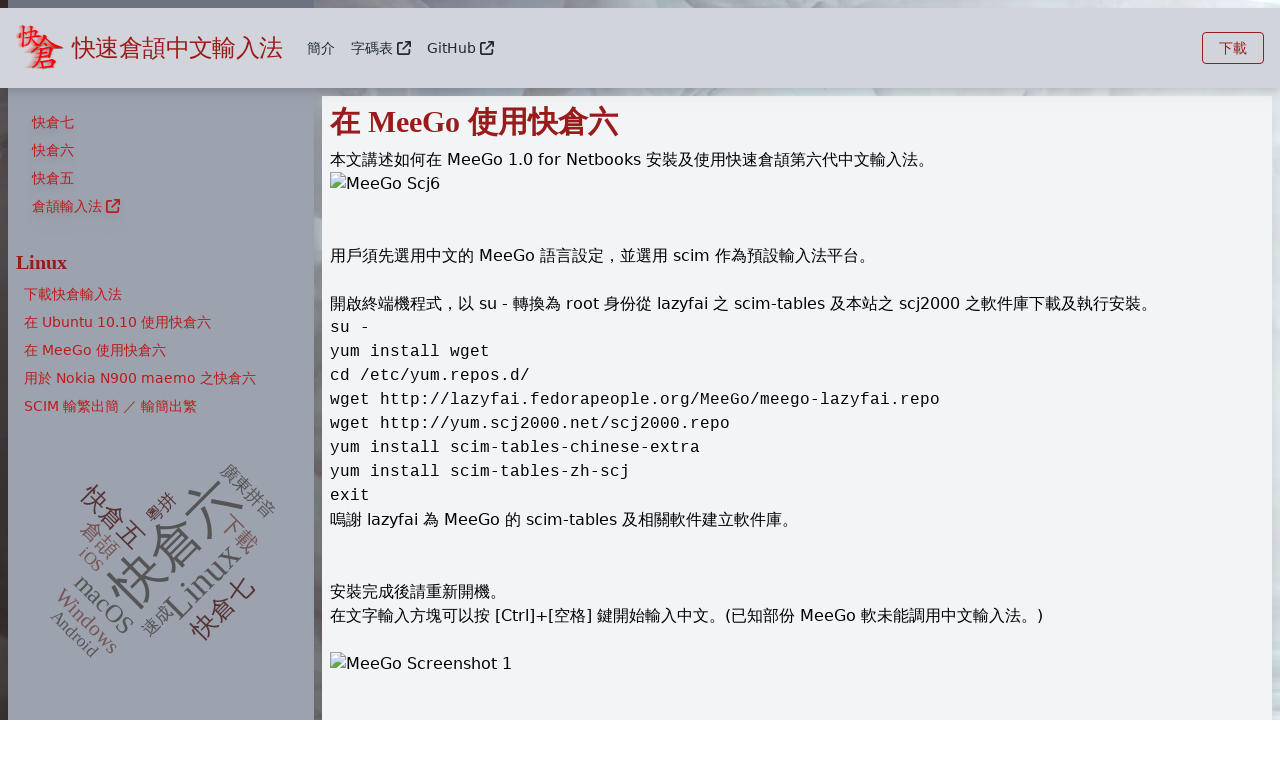

--- FILE ---
content_type: text/html; charset=utf-8
request_url: https://www.scj2000.net/scj6-meego/
body_size: 12095
content:
<!DOCTYPE html>
<html lang="zh-HK">
<head><meta charset="utf-8">
<title>在 MeeGo 使用快倉六 | 快倉中文輸入法</title>
<meta name="viewport" content="width=device-width, initial-scale=1">
<link rel="preconnect" href="https://fonts.gstatic.com" crossorigin="" media="print" onload="this.media='all'">
<meta name="twitter:card" content="summary_large_image">
<meta property="og:title" content="在 MeeGo 使用快倉六">
<meta name="description" content="本文講述如何在 MeeGo 1.0 for Netbooks 安裝及使用快速倉頡第六代中文輸入法。">
<meta property="og:description" content="本文講述如何在 MeeGo 1.0 for Netbooks 安裝及使用快速倉頡第六代中文輸入法。">
<meta property="og:image" content="https://cdn.scj2000.net/assets/a88d0d1c-9f56-4e1f-a1b5-de000c44baaf.png?key=ogimage"><link rel="preload" as="fetch" crossorigin="anonymous" href="/scj6-meego/_payload.json"><link rel="modulepreload" as="script" crossorigin href="/_nuxt/entry.9e5cbd75.js"><link rel="preload" as="style" href="/_nuxt/entry.6e1dbf74.css"><link rel="modulepreload" as="script" crossorigin href="/_nuxt/_...slug_.0fb81e48.js"><link rel="modulepreload" as="script" crossorigin href="/_nuxt/TagCloud.vue.4b627292.js"><link rel="modulepreload" as="script" crossorigin href="/_nuxt/ArticleCard.vue.0376d780.js"><link rel="prefetch" as="script" crossorigin href="/_nuxt/ua-parser.2bb04a8a.js"><link rel="prefetch" as="script" crossorigin href="/_nuxt/scj2000.a0c74afa.js"><link rel="prefetch" as="script" crossorigin href="/_nuxt/error-component.f6ca5c3a.js"><link rel="stylesheet" href="/_nuxt/entry.6e1dbf74.css"></head>
<body ><div id="__nuxt"><div class="app"><div class="background-curtain"><video class="background-curtain" src="/videos/ink.mp4" autoplay loop muted></video></div><div class="main"><div class="hidden lg:block"><div class="grid grid-cols-12 gap-2 h-2"><div class="hidden lg:col-span-3 2xl:col-span-2 lg:block ml-2 bg-gray-500"></div><div class="col-span-12 lg:col-span-9 2xl:col-span-10 lg:ml-0"></div></div></div><header><div class="pt-0"><nav class="flex items-center justify-between flex-wrap bg-gray-300 drop-shadow-lg mt-0 p-2 md:p-4"><div class="flex items-center flex-shrink-0 text-red-800 mr-6"><a href="/" class="" text="主頁" aria-label="主頁"><!--[--><div class="mr-2 text-red-800"><span class="h-[1em] w-[1em]"><?xml version="1.0" encoding="UTF-8" standalone="no"?>
<!-- Created with Inkscape (http://www.inkscape.org/) -->

<svg
   width="48"
   height="48"
   id="svg2"
   version="1.0"
   xmlns="http://www.w3.org/2000/svg"
   xmlns:svg="http://www.w3.org/2000/svg"
   xmlns:rdf="http://www.w3.org/1999/02/22-rdf-syntax-ns#"
   xmlns:cc="http://creativecommons.org/ns#"
   xmlns:dc="http://purl.org/dc/elements/1.1/">
  <defs
     id="defs4">
    <font
       horiz-adv-x="2048"
       id="EmbeddedFont_1">
      <font-face
         id="font-face2933"
         descent="265"
         ascent="1984"
         units-per-em="2048"
         font-family="AR PL UKai HK embedded" />
      <missing-glyph
         id="missing-glyph2935"
         horiz-adv-x="2048">
        <path
           id="path2937"
           d="M 0,2048 L 2047,2048 2047,1 0,1 0,2048 Z"
           style="fill:none;stroke:black;stroke-width:33" />
      </missing-glyph>
      <glyph
         id="glyph2939"
         horiz-adv-x="1032"
         unicode=" " />
      <glyph
         id="glyph2941"
         horiz-adv-x="1773"
         unicode="倉">
        <path
           id="path2943"
           d="M 1042,1524 C 1351,1195 1545,1023 1622,1010 1750,1010 1852,1018 1928,1034 1952,1035 1965,1040 1966,1048 1970,1057 1962,1065 1942,1072 1866,1101 1784,1131 1696,1160 1496,1232 1289,1365 1074,1560 1070,1561 1068,1563 1068,1564 1093,1601 1107,1621 1108,1624 1107,1637 1097,1653 1078,1672 1030,1713 985,1731 942,1726 929,1725 924,1715 928,1696 941,1560 845,1375 638,1140 518,1023 389,907 252,792 239,787 240,781 256,776 356,788 500,883 688,1062 805,1190 923,1344 1042,1524 Z M 976,1228 C 1016,1180 1053,1147 1088,1128 1104,1127 1117,1133 1128,1146 1133,1159 1135,1175 1134,1194 1121,1239 1085,1269 1028,1282 992,1295 967,1299 954,1294 949,1293 947,1285 948,1272 949,1259 959,1244 976,1228 Z M 858,988 C 809,1021 775,1037 758,1036 733,1035 729,1019 746,990 774,922 758,757 698,494 677,426 644,355 600,280 559,204 477,121 356,32 339,19 327,8 320,0 316,-8 321,-13 336,-14 385,-18 459,19 556,98 661,194 742,335 798,522 807,521 820,521 836,524 956,541 1063,556 1158,568 1178,539 1198,518 1218,506 1231,497 1248,505 1268,532 1288,564 1320,668 1364,844 1373,885 1394,922 1426,954 1443,970 1444,987 1428,1004 1408,1025 1370,1053 1314,1088 1290,1100 1234,1092 1146,1064 1106,1064 1014,1040 870,992 865,992 861,991 858,988 Z M 846,728 C 854,727 865,727 880,728 973,741 1055,753 1126,762 1155,767 1165,778 1154,794 1141,811 1118,823 1086,830 1050,834 973,816 856,776 861,805 867,836 872,868 880,892 885,911 888,924 1085,996 1205,1021 1246,998 1263,985 1269,965 1264,938 1227,754 1198,652 1178,632 1162,648 1040,629 812,574 824,622 835,673 846,728 Z M 940,-30 C 948,-31 959,-31 974,-30 1074,-13 1231,-1 1444,4 1457,5 1465,12 1468,24 1469,33 1457,48 1430,68 1474,176 1518,243 1562,270 1587,294 1590,319 1570,344 1549,364 1503,393 1434,430 1409,442 1381,443 1352,432 1175,368 1007,335 848,334 832,339 816,343 800,346 784,350 774,349 770,342 761,334 762,319 774,298 807,230 834,142 854,34 858,1 869,-27 888,-48 912,-77 927,-82 934,-62 935,-53 937,-42 940,-30 Z M 1320,90 C 1179,65 1051,47 938,36 938,37 938,40 938,44 921,160 911,235 910,268 931,273 1063,297 1306,338 1335,343 1357,340 1370,328 1382,315 1385,296 1380,272 1363,207 1345,146 1326,90 1325,91 1323,91 1320,90 Z" />
      </glyph>
      <glyph
         id="glyph2945"
         horiz-adv-x="1747"
         unicode="快">
        <path
           id="path2947"
           d="M 286,1020 C 269,939 245,860 214,784 198,735 205,689 236,646 252,625 272,625 296,646 356,718 378,807 362,912 361,957 352,997 336,1030 327,1039 318,1044 310,1044 298,1040 290,1032 286,1020 Z M 608,1036 C 632,1023 676,987 740,930 757,917 775,911 792,912 805,913 814,921 818,936 823,953 819,979 806,1014 798,1035 777,1053 742,1068 666,1088 622,1097 610,1094 610,1238 624,1356 652,1448 672,1481 665,1510 630,1534 609,1550 579,1570 540,1594 508,1618 478,1619 450,1598 445,1593 445,1579 452,1556 493,1492 515,1428 516,1364 517,1271 519,1170 520,1062 515,877 509,682 502,478 497,377 480,279 452,186 436,133 445,64 480,-20 488,-44 497,-58 508,-62 516,-71 525,-70 536,-58 572,-37 591,18 592,106 591,170 596,480 608,1036 Z M 1106,1074 C 1101,925 1092,815 1080,744 968,731 853,715 736,698 708,697 705,685 726,662 743,645 764,633 788,626 813,618 837,617 860,624 925,644 995,659 1068,668 1036,496 983,363 908,268 851,203 770,137 666,72 649,60 640,51 640,46 641,41 651,38 668,38 688,33 723,40 774,60 974,132 1101,309 1156,592 1400,216 1549,19 1604,2 1609,2 1616,1 1624,0 1717,5 1804,11 1884,18 1917,19 1935,25 1936,34 1937,43 1919,58 1882,78 1682,166 1543,251 1464,334 1336,471 1238,587 1170,682 L 1170,686 C 1338,710 1561,722 1838,722 1863,722 1879,728 1886,740 1894,753 1887,769 1864,788 1788,844 1702,858 1606,830 1573,825 1537,817 1498,808 1530,944 1574,1037 1630,1088 1654,1116 1655,1143 1632,1168 1523,1244 1431,1263 1358,1226 1306,1206 1257,1189 1212,1174 1216,1266 1235,1361 1268,1458 1277,1475 1275,1493 1262,1510 1230,1535 1187,1557 1134,1574 1101,1583 1077,1583 1064,1574 1051,1565 1049,1551 1060,1534 1097,1469 1114,1341 1110,1150 1037,1134 962,1121 886,1110 861,1109 850,1101 854,1086 858,1073 873,1063 900,1056 928,1044 997,1050 1106,1074 Z M 1184,820 C 1189,913 1197,1005 1206,1094 1331,1127 1404,1137 1424,1124 1440,1108 1446,1084 1442,1052 1426,955 1407,867 1386,788 1294,780 1225,770 1178,758 1179,779 1181,800 1184,820 Z" />
      </glyph>
    </font>
    <filter
       style="color-interpolation-filters:sRGB;"
       id="filter336"
       x="-0.4040404"
       y="-0.007738815"
       width="1.8080808"
       height="1.0154776">
      <feGaussianBlur
         stdDeviation="100 2"
         result="fbSourceGraphic"
         id="feGaussianBlur334" />
      <feColorMatrix
         result="fbSourceGraphicAlpha"
         in="fbSourceGraphic"
         values="0 0 0 -1 0 0 0 0 -1 0 0 0 0 -1 0 0 0 0 1 0"
         id="feColorMatrix338" />
      <feGaussianBlur
         id="feGaussianBlur340"
         stdDeviation="100 2"
         result="fbSourceGraphic"
         in="fbSourceGraphic" />
      <feColorMatrix
         result="fbSourceGraphicAlpha"
         in="fbSourceGraphic"
         values="0 0 0 -1 0 0 0 0 -1 0 0 0 0 -1 0 0 0 0 1 0"
         id="feColorMatrix342" />
      <feGaussianBlur
         id="feGaussianBlur344"
         stdDeviation="100 2"
         result="fbSourceGraphic"
         in="fbSourceGraphic" />
      <feColorMatrix
         result="fbSourceGraphicAlpha"
         in="fbSourceGraphic"
         values="0 0 0 -1 0 0 0 0 -1 0 0 0 0 -1 0 0 0 0 1 0"
         id="feColorMatrix346" />
      <feGaussianBlur
         id="feGaussianBlur348"
         stdDeviation="100 2"
         result="blur"
         in="fbSourceGraphic" />
    </filter>
    <filter
       style="color-interpolation-filters:sRGB;"
       id="filter407"
       x="-0.30201342"
       y="-0.0062149331"
       width="1.6040268"
       height="1.0124299">
      <feGaussianBlur
         stdDeviation="100 2"
         result="fbSourceGraphic"
         id="feGaussianBlur405" />
      <feColorMatrix
         result="fbSourceGraphicAlpha"
         in="fbSourceGraphic"
         values="0 0 0 -1 0 0 0 0 -1 0 0 0 0 -1 0 0 0 0 1 0"
         id="feColorMatrix409" />
      <feGaussianBlur
         id="feGaussianBlur411"
         stdDeviation="100 2"
         result="fbSourceGraphic"
         in="fbSourceGraphic" />
      <feColorMatrix
         result="fbSourceGraphicAlpha"
         in="fbSourceGraphic"
         values="0 0 0 -1 0 0 0 0 -1 0 0 0 0 -1 0 0 0 0 1 0"
         id="feColorMatrix413" />
      <feGaussianBlur
         id="feGaussianBlur415"
         stdDeviation="100 2"
         result="blur"
         in="fbSourceGraphic" />
    </filter>
  </defs>
  <metadata
     id="metadata7">
    <rdf:RDF>
      <cc:Work
         rdf:about="">
        <dc:format>image/svg+xml</dc:format>
        <dc:type
           rdf:resource="http://purl.org/dc/dcmitype/StillImage" />
      </cc:Work>
    </rdf:RDF>
  </metadata>
  <g
     id="layer1">
    <g
       transform="matrix(0.00952071,0,0,0.00952071,1.9730677,1.4937043)"
       id="g3139-5"
       style="visibility:visible;fill:#ff0000;fill-rule:evenodd;stroke:none;filter:url(#filter407)">
      <path
         style="fill:#ff0000"
         id="path3141-3"
         d="m 111,819 2,-6 2,-3 1,-3 2,-2 2,-3 2,-2 2,-2 2,-2 2,-2 2,-2 3,-2 3,-1 2,-2 6,-2 h 2 2 l 2,1 h 2 l 3,1 2,1 2,1 2,1 5,3 4,3 5,4 5,5 8,18 7,18 6,19 4,20 5,21 3,21 2,22 1,23 6,53 1,52 -2,24 -2,25 -4,24 -5,23 -6,22 -8,23 -9,21 -10,21 -11,21 -12,20 -14,19 -15,19 -6,5 -6,5 -6,3 -6,3 -5,3 -6,1 -5,1 -6,1 -5,-1 -5,-1 -5,-1 -4,-3 -5,-3 -4,-3 -5,-5 -4,-5 -8,-11 -6,-11 -6,-12 -5,-11 -5,-12 -4,-11 -3,-12 -2,-12 -2,-12 v -12 -12 -12 l 2,-12 2,-13 3,-12 4,-13 30,-79 26,-81 23,-82 z m 444,-23 -18,896 -4,256 v 130 l -2,43 -4,39 -6,35 -4,16 -5,15 -5,13 -6,13 -6,11 -7,10 -7,10 -8,8 -8,7 -9,6 -3,3 -3,2 -2,3 -3,1 -2,2 -3,1 -3,1 h -2 l -2,1 -3,-1 h -2 l -2,-1 -3,-1 -2,-2 -2,-2 -2,-2 -3,-1 -3,-2 -2,-1 -3,-2 -2,-3 -3,-3 -3,-3 -2,-3 -5,-8 -4,-9 -5,-10 -4,-12 -16,-43 -13,-40 -9,-39 -7,-36 -3,-35 v -32 l 1,-16 2,-15 3,-14 4,-14 26,-98 20,-99 14,-102 9,-104 25,-804 -6,-417 -2,-33 -5,-33 -7,-33 -9,-33 -13,-33 -14,-33 -18,-33 -20,-33 -3,-11 -2,-10 -2,-9 v -8 l -1,-4 1,-3 v -3 -2 l 1,-3 1,-2 1,-2 v 0 l 1,-1 7,-5 8,-4 7,-4 8,-3 7,-2 8,-2 7,-1 h 8 l 8,1 8,2 8,2 8,3 8,3 8,5 8,5 8,6 71,45 29,20 24,17 9,6 7,7 7,6 6,7 5,7 4,7 3,7 3,8 1,7 v 8 8 l -1,8 -2,8 -3,8 -4,8 -5,9 -13,49 -12,53 -10,56 -8,59 -6,63 -4,66 -4,142 4,-1 h 4 6 l 6,1 17,2 21,4 53,12 70,17 17,8 16,8 13,9 12,9 6,5 5,5 4,5 4,5 4,5 3,5 3,5 2,6 6,17 5,17 4,15 3,14 1,12 v 6 6 5 l -1,5 -1,5 -1,5 -1,4 -1,3 -2,3 -1,3 -2,3 -2,3 -2,2 -2,2 -2,2 -3,2 -2,1 -3,2 -3,1 -3,1 -4,1 h -3 -4 -5 -4 -5 l -4,-1 -5,-1 -8,-2 -9,-4 -9,-4 -9,-6 -9,-6 -61,-54 -51,-42 -40,-31 -16,-11 z m 686,-52 -103,20 -43,7 -38,4 -33,2 -27,-1 -12,-1 -11,-1 -9,-2 -8,-3 -13,-4 -12,-4 -10,-4 -4,-3 -4,-2 -4,-3 -4,-2 -3,-3 -2,-3 -2,-3 -2,-3 -2,-4 -1,-3 -1,-4 v -3 -4 -1 -2 l 1,-1 v -2 l 1,-1 1,-1 1,-2 1,-1 3,-2 3,-2 3,-2 4,-1 5,-2 4,-1 6,-1 12,-1 78,-11 78,-13 153,-31 -1,-181 -5,-78 -7,-70 -10,-62 -13,-54 -7,-24 -8,-22 -9,-20 -9,-18 -3,-4 -2,-5 -2,-4 -1,-4 -1,-4 -1,-4 v -3 -4 l 1,-3 1,-3 1,-3 2,-3 2,-3 2,-3 3,-3 3,-2 4,-2 3,-2 5,-2 4,-1 5,-1 5,-1 6,-1 h 6 l 13,1 14,2 15,3 17,4 27,9 25,10 24,10 23,11 21,11 20,12 19,12 17,13 3,4 3,5 3,4 2,5 1,5 2,4 1,5 1,4 v 4 5 4 l -1,5 -1,5 -2,4 -2,5 -2,4 -16,50 -15,50 -12,49 -10,49 -9,49 -7,49 -5,48 -3,47 201,-71 19,-9 20,-7 20,-5 21,-3 22,-2 22,1 23,2 23,4 24,6 25,8 25,9 25,12 54,28 55,36 5,6 5,7 4,6 3,7 3,7 1,6 1,7 1,7 -1,7 -1,7 -2,7 -3,7 -4,7 -4,7 -5,8 -6,7 -14,14 -14,15 -14,17 -13,17 -25,40 -23,46 -22,51 -21,56 -19,62 -17,68 149,-31 49,-12 24,-3 24,-3 23,-1 h 23 l 23,2 22,3 22,4 22,6 21,7 21,8 21,10 20,11 20,12 20,14 11,10 9,9 4,4 3,5 2,4 3,4 1,4 1,4 1,4 v 4 3 l -1,4 -1,4 -2,3 -2,3 -2,3 -2,3 -3,2 -3,2 -4,2 -3,2 -4,2 -5,1 -4,2 -10,1 -11,2 h -13 l -272,3 -245,10 -216,15 -188,22 v 5 l 78,104 94,114 109,126 124,136 45,43 52,43 61,44 68,44 76,44 83,44 191,91 18,10 16,9 13,8 11,8 4,4 4,3 3,4 2,3 2,3 1,1 v 2 l 1,1 v 1 2 1 1 l -1,1 v 1 l -1,2 -1,1 v 1 l -3,2 -2,1 -4,2 -3,2 -4,1 -11,3 -12,2 -14,1 -16,1 -358,25 -8,-1 -7,-1 -7,-1 h -6 l -7,-3 -9,-4 -18,-14 -22,-19 -25,-24 -59,-67 -71,-90 -178,-250 -228,-342 -33,139 -42,126 -25,58 -27,54 -29,51 -32,48 -34,44 -36,40 -39,38 -41,34 -44,30 -46,27 -48,24 -50,20 -25,10 -24,8 -21,6 -19,5 -18,3 -15,1 h -7 -7 l -6,-1 -5,-1 h -8 l -7,-1 -7,-1 h -2 l -3,-1 -2,-1 h -2 l -2,-1 -1,-1 -2,-1 -1,-2 v 0 -1 h -1 v -1 -1 -1 l 1,-1 v -2 l 1,-2 2,-2 1,-2 4,-4 5,-5 6,-5 8,-5 8,-6 101,-67 46,-34 44,-34 40,-34 37,-33 34,-34 31,-34 37,-52 35,-56 32,-61 29,-67 26,-71 23,-76 21,-82 18,-86 -75,11 -73,13 -70,17 -69,19 -12,3 -12,2 -12,1 h -12 l -12,-1 -13,-2 -13,-2 -13,-4 -12,-4 -12,-4 -11,-5 -11,-6 -11,-6 -10,-7 -10,-8 -9,-9 -5,-6 -4,-5 -4,-5 -2,-5 -2,-4 -1,-2 v -2 l -1,-2 v -2 l 1,-1 v -2 -1 l 1,-2 1,-1 1,-1 2,-2 1,-1 2,-1 2,-1 4,-1 5,-2 h 6 l 7,-1 474,-63 12,-83 10,-104 8,-124 z m 107,350 -8,86 26,-6 28,-6 66,-11 78,-10 89,-9 21,-83 20,-89 19,-93 17,-99 1,-16 v -15 l -1,-14 -1,-6 -1,-7 -2,-6 -2,-6 -2,-5 -3,-5 -3,-5 -3,-5 -4,-5 -4,-4 -3,-2 -3,-1 -8,-2 -9,-2 -11,-1 h -13 l -14,1 -35,4 -41,7 -47,9 -116,29 z" />
    </g>
    <g
       id="g3159-3"
       style="visibility:visible;fill:none;fill-rule:evenodd;stroke:none"
       transform="matrix(0.01369457,0,0,0.01369457,-14.227738,13.30143)">
      <rect
         id="rect3161-8"
         height="2510"
         width="2404"
         y="-13"
         x="-13" />
    </g>
    <g
       id="g3163-0"
       transform="matrix(0.01369457,0,0,0.01369457,-14.227738,13.30143)"
       style="visibility:visible;fill-rule:evenodd" />
    <g
       transform="matrix(0.01369457,0,0,0.01369457,11.436191,11.32157)"
       style="visibility:visible;opacity:1;mix-blend-mode:multiply;fill:#ff0000;fill-rule:evenodd;stroke:none;filter:url(#filter336);image-rendering:auto"
       id="g3155-8">
      <path
         style="fill:#ff0000"
         d="M 1102,280 979,459 857,625 736,778 614,917 l -94,87 -89,76 -83,65 -77,55 -71,44 -66,33 -31,12 -29,10 -28,7 -27,5 -7,-3 -3,-1 -3,-2 -2,-1 -1,-2 H 2 v -1 l -1,-1 v 0 -1 -1 0 -1 l 1,-1 v 0 l 1,-1 v -1 l 2,-1 2,-1 3,-2 3,-1 275,-239 131,-120 126,-121 100,-118 85,-112 72,-105 57,-99 42,-93 17,-44 12,-42 9,-41 6,-39 2,-37 -2,-36 -1,-5 -1,-4 v -4 -4 -4 l 1,-3 v -3 l 1,-2 2,-3 1,-2 2,-2 3,-1 2,-2 3,-1 h 3 l 3,-1 11,-1 h 11 12 l 11,1 11,2 12,3 11,3 12,5 12,5 11,5 24,14 24,17 25,20 9,10 8,9 7,9 6,8 5,8 2,4 1,4 2,3 1,4 v 4 l 1,3 -2,3 -3,4 -10,17 -40,59 v 0 1 0 0 l 1,1 v 0 1 h 1 v 0 l 1,1 v 0 h 1 l 2,1 h 2 l 110,97 110,89 108,81 108,72 107,65 105,57 105,50 104,41 339,121 10,3 8,4 3,2 3,2 3,2 2,2 2,2 2,2 1,2 v 2 1 1 l 1,1 v 1 l -1,1 v 3 l -1,2 v 1 l -1,1 v 1 1 l -1,1 -1,1 -1,1 -2,2 -3,1 -2,2 -3,1 -4,1 -4,1 -8,2 -10,1 -12,1 -41,8 -44,6 -99,11 -113,6 -125,2 -10,-2 -12,-4 -26,-11 -29,-16 -33,-21 -78,-58 -92,-78 -229,-218 z m -91,408 -8,-8 -8,-8 -6,-8 -6,-8 -4,-7 -2,-4 -1,-4 -2,-3 -1,-4 v -3 l -1,-4 -1,-6 v -6 l 1,-3 v -2 -2 l 1,-2 v -2 l 1,-1 1,-2 1,-1 1,-1 1,-1 2,-1 h 1 l 4,-1 4,-1 4,-1 h 5 5 5 l 12,2 14,2 15,4 16,5 18,6 28,8 13,5 12,5 12,6 11,6 10,7 10,8 8,7 8,9 8,9 6,9 6,10 6,10 4,11 4,12 v 9 9 9 l -1,9 -1,8 -2,8 -2,7 -3,7 -3,3 -2,3 -3,3 -3,3 -4,2 -3,2 -3,2 -3,2 -4,1 -4,2 -3,1 h -4 l -4,1 h -4 -4 -4 l -18,-11 -19,-12 -18,-15 -19,-16 -20,-18 -19,-20 -21,-22 z m -163,331 2,-1 v -1 l 1,-1 h 1 l 1,-1 h 1 l 1,-1 h 1 1 l 3,-1 h 2 3 l 135,-43 109,-31 44,-11 37,-8 31,-4 13,-2 h 11 l 43,-13 40,-11 35,-8 31,-6 27,-2 12,-1 11,1 h 10 l 9,2 7,2 7,3 53,34 44,31 18,14 16,13 14,12 12,12 4,4 3,5 3,4 2,4 2,5 1,4 1,4 v 4 l -1,5 -1,4 -1,4 -2,4 -3,5 -3,4 -4,4 -4,4 -16,17 -14,18 -13,18 -11,18 -10,20 -9,20 -7,20 -5,21 -43,164 -36,126 -16,49 -14,39 -13,31 -6,12 -5,9 -10,13 -9,10 -5,4 -5,4 -4,3 -4,3 -5,2 -4,1 -4,1 h -4 -4 l -4,-1 -3,-2 -4,-2 -10,-7 -10,-8 -11,-9 -10,-10 -10,-11 -11,-13 -10,-13 -10,-15 -444,61 -16,2 -7,1 -7,1 h -6 -6 -5 l -5,-1 -31,93 -34,88 -37,82 -40,76 -43,70 -47,64 -49,59 -53,52 -49,38 -45,32 -43,28 -39,22 -37,16 -17,7 -16,5 -15,3 -15,3 h -14 -13 l -7,-1 -3,-1 h -3 l -2,-1 -2,-1 -2,-1 -2,-1 v -1 h -1 l -1,-1 v -1 0 l -1,-1 v -1 -1 0 -1 -1 -1 l 1,-2 1,-2 4,-4 4,-5 5,-5 6,-5 14,-12 17,-13 60,-46 55,-45 50,-44 44,-43 40,-42 34,-42 29,-40 24,-40 42,-76 37,-75 31,-73 13,-36 12,-35 50,-246 17,-104 11,-92 6,-79 v -67 l -3,-28 -3,-26 -5,-22 -7,-19 -8,-14 -2,-7 -2,-6 -2,-6 v -5 -4 -3 -2 l 1,-2 1,-1 1,-2 1,-2 1,-1 1,-2 2,-1 2,-1 4,-2 5,-1 5,-1 6,-1 h 5 l 5,1 6,1 6,2 14,5 17,7 18,9 20,12 z m -16,358 -47,212 208,-47 154,-29 56,-8 42,-3 h 16 l 13,1 5,1 4,1 4,2 2,2 3,-3 2,-3 6,-9 6,-12 6,-15 13,-36 15,-48 31,-127 37,-169 2,-13 v -6 -6 -6 l -1,-6 -1,-5 -1,-6 -2,-5 -2,-5 -2,-4 -3,-5 -3,-4 -4,-4 -4,-4 -4,-3 -6,-3 -6,-2 -14,-4 -17,-2 h -20 l -22,1 -24,3 -57,9 -67,16 -76,22 -184,62 -4,15 -4,18 -6,21 -8,23 -22,127 110,-36 90,-24 37,-8 32,-5 26,-2 11,-1 10,1 16,4 15,4 14,5 12,6 11,7 5,4 5,3 4,4 5,4 3,5 4,4 2,4 2,4 1,4 1,1 v 2 2 2 1 l -1,2 -1,1 v 2 l -1,1 -1,2 -3,2 -3,3 -4,2 -5,2 -5,2 -6,2 -14,3 -339,47 -15,1 -12,1 -6,-1 h -5 -5 z m 129,1044 -8,44 -2,5 -2,4 -1,2 -1,1 -2,1 -1,2 -1,1 h -2 l -2,1 h -1 -2 -2 -2 l -1,-1 -5,-1 -4,-3 -5,-3 -4,-4 -6,-5 -5,-5 -12,-14 -9,-11 -9,-12 -7,-13 -6,-14 -6,-15 -4,-15 -4,-16 -2,-17 -23,-107 -26,-96 -14,-44 -15,-41 -16,-39 -16,-37 -6,-10 -4,-10 -2,-5 -1,-4 -1,-4 v -4 -3 -4 -3 l 1,-3 1,-3 2,-2 2,-3 2,-2 1,-2 2,-1 1,-1 2,-1 2,-1 2,-1 2,-1 h 2 l 3,-1 h 3 3 l 3,1 h 7 l 8,2 17,3 16,4 17,5 16,5 83,-3 84,-7 85,-10 86,-15 88,-19 88,-23 90,-27 91,-31 15,-5 15,-3 14,-2 7,-1 h 7 l 7,1 h 7 l 7,1 7,2 7,2 7,2 13,5 65,37 53,32 22,14 19,13 16,12 12,11 5,7 4,6 3,7 3,6 2,7 1,6 v 6 7 l -1,6 -2,6 -2,7 -4,6 -4,6 -4,7 -6,6 -6,6 -11,8 -12,8 -11,11 -11,11 -23,27 -23,32 -22,37 -23,43 -23,48 -23,53 13,10 11,10 10,8 7,8 3,4 3,3 2,4 2,3 1,3 1,3 v 1 1 2 1 l -1,3 -1,3 -1,2 -1,3 -2,2 -1,2 -2,2 -2,2 -2,2 -3,1 -2,2 -3,1 -3,1 h -3 l -3,1 h -3 l -206,7 -176,11 -148,13 -118,16 -14,1 -13,1 -6,-1 h -5 -5 z m 524,-165 1,-1 h 2 v 0 h 1 v 0 h 1 v 0 h 1 v 0 0 h 1 v 0 l 1,1 v 0 l 75,-251 2,-12 1,-11 v -6 -5 l -1,-5 v -5 l -1,-5 -2,-4 -1,-5 -2,-4 -2,-4 -3,-4 -2,-4 -3,-3 -4,-3 -4,-3 -4,-2 -4,-2 -5,-2 -5,-2 -5,-1 -5,-1 -6,-1 h -6 -12 l -14,1 -14,2 -388,67 -108,19 -32,7 -18,4 4,45 7,67 28,196 v 11 l 121,-13 127,-16 z"
         id="path3157-3" />
    </g>
    <g
       style="fill-rule:evenodd"
       id="g2999"
       transform="matrix(0.63388065,0,0,0.61538462,-10293.179,-13453.122)">
      <g
         id="Default"
         visibility="visible"
         style="visibility:visible">
        <desc
           id="desc2950">Master slide</desc>
        <g
           id="g2952"
           style="fill:none;stroke:none">
          <rect
             id="rect2954"
             height="25970"
             width="19620"
             y="986"
             x="986" />
        </g>
      </g>
      <g
         id="page1"
         visibility="visible"
         style="visibility:visible">
        <desc
           id="desc2957">Slide</desc>
        <g
           id="g2959">
          <desc
             id="desc2961">Drawing</desc>
          <g
             id="g2963">
            <g
               id="g2965"
               style="fill:none;stroke:none">
              <rect
                 id="rect2967"
                 height="6546"
                 width="6379"
                 y="-13"
                 x="-13" />
            </g>
            <g
               id="g2969">
              <g
                 id="g2971"
                 style="font-size:2822px;font-weight:400;font-family:AR PL UKai HK embedded">
                <g
                   id="g2973"
                   style="fill:none;stroke:none">
                  <text
                     id="text2975"
                     style="line-height:0%"><tspan
                       id="tspan2977"
                       y="2882"
                       x="251 3075">快</tspan></text>
                  <text
                     id="text2979"
                     style="line-height:0%"><tspan
                       id="tspan2981"
                       y="6015"
                       x="251">倉</tspan></text>
                </g>
              </g>
            </g>
          </g>
        </g>
      </g>
    </g>
    <g
       style="fill-rule:evenodd;visibility:visible"
       visibility="visible"
       id="Default-9"
       transform="translate(-7346.8015,-10053.613)">
      <desc
         id="desc3120">Master slide</desc>
      <g
         style="fill:none;stroke:none"
         id="g3122">
        <rect
           x="986"
           y="986"
           width="19620"
           height="25970"
           id="rect3124" />
      </g>
    </g>
    <g
       style="fill:none;stroke:none;visibility:visible"
       id="g3143"
       transform="matrix(0.02542296,0,0,0.02542296,-49.849575,-17.074986)">
      <rect
         x="-13"
         y="-12"
         width="2413"
         height="2344"
         id="rect3145" />
    </g>
    <g
       style="fill-rule:evenodd;visibility:visible"
       id="g3147"
       transform="matrix(0.02542296,0,0,0.02542296,-49.849575,-17.074986)" />
    <g
       style="fill-rule:evenodd;visibility:visible"
       id="g3153"
       transform="matrix(0.01369457,0,0,0.01369457,-9.1815316,13.646716)">
      <g
         id="g3159"
         style="fill:none;stroke:none">
        <rect
           id="rect3161"
           height="2510"
           width="2404"
           y="-13"
           x="-13" />
      </g>
      <g
         id="g3163" />
      <g
         id="g3295"
         transform="translate(306.79799,198.51635)">
        <path
           id="path3157-6"
           d="m 2546.1843,-74.828497 -123,178.999997 -122,165.99995 -121,153 -122,139 -94,87 -89,76 -83,65 -77,55 -71,44 -66,33 -31,12 -29,10 -28,7 -27,5 -7,-3 -3,-1 -3,-2 -2,-1 -1,-2 -1,0 0,-1 -1,-1 0,0 0,-1 0,-1 0,0 0,-1 1,-1 0,0 1,-1 0,-1 2,-1 2,-1 3,-2 3,-1 275,-239 131,-120 126,-121 100,-118 85,-112 72,-104.99995 57,-98.999997 42,-93 17,-44.000003 12,-42 9,-41 6,-39 2,-37 -2,-36 -1,-5 -1,-4 0,-4 0,-4 0,-4 1,-3 0,-3 1,-2 2,-3 1,-2 2,-2 3,-1 2,-2 3,-1 3,0 3,-1 11,-1 11,0 12,0 11,1 11,2 12,3 11,3 12,5 12,5 11,5 24,14 24,17 25,20 9,10 8,9 7,9 6,8 5,8 2,4 1,4 2,3 1,4 0,4 1,3 -2,3 -3,4 -10,17 -40,59 0,0 0,1 0,0 0,0 1,1 0,0 0,1 1,0 0,0 1,1 0,0 1,0 2,1 2,0 110,97.000003 110,89 108,80.999997 108,71.99995 107,65 105,57 105,50 104,41 339,121 10,3 8,4 3,2 3,2 3,2 2,2 2,2 2,2 1,2 0,2 0,1 0,1 1,1 0,1 -1,1 0,3 -1,2 0,1 -1,1 0,1 0,1 -1,1 -1,1 -1,1 -2,2 -3,1 -2,2 -3,1 -4,1 -4,1 -8,2 -10,1 -12,1 -41,8 -44,6 -99,11 -113,6 -125,2 -10,-2 -12,-4 -26,-11 -29,-16 -33,-21 -78,-58 -92,-78 -229,-218 -290,-299.999947 z m -91,407.999947 -8,-8 -8,-8 -6,-8 -6,-8 -4,-7 -2,-4 -1,-4 -2,-3 -1,-4 0,-3 -1,-4 -1,-6 0,-6 1,-3 0,-2 0,-2 1,-2 0,-2 1,-1 1,-2 1,-1 1,-1 1,-1 2,-1 1,0 4,-1 4,-1 4,-1 5,0 5,0 5,0 12,2 14,2 15,4 16,5 18,6 28,8 13,5 12,5 12,6 11,6 10,7 10,8 8,7 8,9 8,9 6,9 6,10 6,10 4,11 4,12 0,9 0,9 0,9 -1,9 -1,8 -2,8 -2,7 -3,7 -3,3 -2,3 -3,3 -3,3 -4,2 -3,2 -3,2 -3,2 -4,1 -4,2 -3,1 -4,0 -4,1 -4,0 -4,0 -4,0 -18,-11 -19,-12 -18,-15 -19,-16 -20,-18 -19,-20 -21,-22 -20,-24 z m -163,331 2,-1 0,-1 1,-1 1,0 1,-1 1,0 1,-1 1,0 1,0 3,-1 2,0 3,0 135,-43 109,-31 44,-11 37,-8 31,-4 13,-2 11,0 43,-13 40,-11 35,-8 31,-6 27,-2 12,-1 11,1 10,0 9,2 7,2 7,3 53,34 44,31 18,14 16,13 14,12 12,12 4,4 3,5 3,4 2,4 2,5 1,4 1,4 0,4 -1,5 -1,4 -1,4 -2,4 -3,5 -3,4 -4,4 -4,4 -16,17 -14,18 -13,18 -11,18 -10,20 -9,20 -7,20 -5,21 -43,164.00005 -36,125.9999 -16,49 -14,39 -13,31 -6,12 -5,9 -10,13 -9,10 -5,4 -5,4 -4,3 -4,3 -5,2 -4,1 -4,1 -4,0 -4,0 -4,-1 -3,-2 -4,-2 -10,-7 -10,-8 -11,-9 -10,-10 -10,-11 -11,-13 -10,-13 -10,-15 -444,61 -16,2 -7,1 -7,1 -6,0 -6,0 -5,0 -5,-1 -31,93 -34,88 -37,82 -40,76 -43,70 -47,64 -49,59 -53,52 -49,38 -45,32 -43,28 -39,22 -37,16 -17,7 -16,5 -15,3 -15,3 -14,0 -13,0 -7,-1 -3,-1 -3,0 -2,-1 -2,-1 -2,-1 -2,-1 0,-1 -1,0 -1,-1 0,-1 0,0 -1,-1 0,-1 0,-1 0,0 0,-1 0,-1 0,-1 1,-2 1,-2 4,-4 4,-5 5,-5 6,-5 14,-12 17,-13 60,-46 55,-45 50,-44 44,-43 40,-42 34,-42 29,-40 24,-40 42,-76 37,-75 31,-73 13,-36 12,-35 50,-245.9999 17,-104.00005 11,-92 6,-79 0,-67 -3,-28 -3,-26 -5,-22 -7,-19 -8,-14 -2,-7 -2,-6 -2,-6 0,-5 0,-4 0,-3 0,-2 1,-2 1,-1 1,-2 1,-2 1,-1 1,-2 2,-1 2,-1 4,-2 5,-1 5,-1 6,-1 5,0 5,1 6,1 6,2 14,5 17,7 18,9 20,12 47,30 z m -16,358.00005 -47,211.9999 208,-47 154,-29 56,-8 42,-3 16,0 13,1 5,1 4,1 4,2 2,2 3,-3 2,-3 6,-9 6,-12 6,-15 13,-35.9999 15,-48 31,-127.00005 37,-169 2,-13 0,-6 0,-6 0,-6 -1,-6 -1,-5 -1,-6 -2,-5 -2,-5 -2,-4 -3,-5 -3,-4 -4,-4 -4,-4 -4,-3 -6,-3 -6,-2 -14,-4 -17,-2 -20,0 -22,1 -24,3 -57,9 -67,16 -76,22 -184,62 -4,15 -4,18 -6,21 -8,23 -22,127 110,-36 90,-24 37,-8 32,-5 26,-2 11,-1 10,1 16,4 15,4 14,5 12,6 11,7 5,4 5,3 4,4 5,4 3,5 4,4 2,4 2,4 1,4 1,1 0,2 0,2 0,2 0,1 -1,2 -1,1 0,2 -1,1 -1,2 -3,2 -3,3 -4,2 -5,2 -5,2 -6,2 -14,3 -339,47.00005 -15,1 -12,1 -6,-1 -5,0 -5,0 -4,-1 z m 129,1043.9999 -8,44 -2,5 -2,4 -1,2 -1,1 -2,1 -1,2 -1,1 -2,0 -2,1 -1,0 -2,0 -2,0 -2,0 -1,-1 -5,-1 -4,-3 -5,-3 -4,-4 -6,-5 -5,-5 -12,-14 -9,-11 -9,-12 -7,-13 -6,-14 -6,-15 -4,-15 -4,-16 -2,-17 -23,-107 -26,-96 -14,-44 -15,-41 -16,-39 -16,-37 -6,-10 -4,-10 -2,-5 -1,-4 -1,-4 0,-4 0,-3 0,-4 0,-3 1,-3 1,-3 2,-2 2,-3 2,-2 1,-2 2,-1 1,-1 2,-1 2,-1 2,-1 2,-1 2,0 3,-1 3,0 3,0 3,1 7,0 8,2 17,3 16,4 17,5 16,5 83,-3 84,-7 85,-10 86,-15 88,-19 88,-23 90,-27 91,-31 15,-5 15,-3 14,-2 7,-1 7,0 7,1 7,0 7,1 7,2 7,2 7,2 13,5 65,37 53,32 22,14 19,13 16,12 12,11 5,7 4,6 3,7 3,6 2,7 1,6 0,6 0,7 -1,6 -2,6 -2,7 -4,6 -4,6 -4,7 -6,6 -6,6 -11,8 -12,8 -11,11 -11,11 -23,27 -23,32 -22,37 -23,43 -23,48 -23,53 13,10 11,10 10,8 7,8 3,4 3,3 2,4 2,3 1,3 1,3 0,1 0,1 0,2 0,1 -1,3 -1,3 -1,2 -1,3 -2,2 -1,2 -2,2 -2,2 -2,2 -3,1 -2,2 -3,1 -3,1 -3,0 -3,1 -3,0 -206,7 -176,11 -148,13 -118,16 -14,1 -13,1 -6,-1 -5,0 -5,0 -4,-1 z m 524,-165 1,-1 2,0 0,0 1,0 0,0 1,0 0,0 1,0 0,0 0,0 1,0 0,0 1,1 0,0 75,-251 2,-12 1,-11 0,-6 0,-5 -1,-5 0,-5 -1,-5 -2,-4 -1,-5 -2,-4 -2,-4 -3,-4 -2,-4 -3,-3 -4,-3 -4,-3 -4,-2 -4,-2 -5,-2 -5,-2 -5,-1 -5,-1 -6,-1 -6,0 -12,0 -14,1 -14,2 -388,67 -108,19 -32,7 -18,4 4,45 7,67 28,196 0,11 121,-13 127,-16 278,-45 z"
           style="fill:#808080;fill-rule:evenodd;stroke:none;visibility:visible" />
        <g
           transform="translate(1407.6614,-415.07964)"
           style="fill:#ff0000;stroke:none"
           id="g3155">
          <path
             style="fill:#ff0000"
             d="M 1102,280 979,459 857,625 736,778 614,917 l -94,87 -89,76 -83,65 -77,55 -71,44 -66,33 -31,12 -29,10 -28,7 -27,5 -7,-3 -3,-1 -3,-2 -2,-1 -1,-2 -1,0 0,-1 -1,-1 0,0 0,-1 0,-1 0,0 0,-1 1,-1 0,0 1,-1 0,-1 2,-1 2,-1 3,-2 3,-1 275,-239 131,-120 126,-121 100,-118 85,-112 72,-105 57,-99 42,-93 17,-44 12,-42 9,-41 6,-39 2,-37 -2,-36 -1,-5 -1,-4 0,-4 0,-4 0,-4 1,-3 0,-3 1,-2 2,-3 1,-2 2,-2 3,-1 2,-2 3,-1 3,0 3,-1 11,-1 11,0 12,0 11,1 11,2 12,3 11,3 12,5 12,5 11,5 24,14 24,17 25,20 9,10 8,9 7,9 6,8 5,8 2,4 1,4 2,3 1,4 0,4 1,3 -2,3 -3,4 -10,17 -40,59 0,0 0,1 0,0 0,0 1,1 0,0 0,1 1,0 0,0 1,1 0,0 1,0 2,1 2,0 110,97 110,89 108,81 108,72 107,65 105,57 105,50 104,41 339,121 10,3 8,4 3,2 3,2 3,2 2,2 2,2 2,2 1,2 0,2 0,1 0,1 1,1 0,1 -1,1 0,3 -1,2 0,1 -1,1 0,1 0,1 -1,1 -1,1 -1,1 -2,2 -3,1 -2,2 -3,1 -4,1 -4,1 -8,2 -10,1 -12,1 -41,8 -44,6 -99,11 -113,6 -125,2 -10,-2 -12,-4 -26,-11 -29,-16 -33,-21 -78,-58 -92,-78 -229,-218 -290,-300 z m -91,408 -8,-8 -8,-8 -6,-8 -6,-8 -4,-7 -2,-4 -1,-4 -2,-3 -1,-4 0,-3 -1,-4 -1,-6 0,-6 1,-3 0,-2 0,-2 1,-2 0,-2 1,-1 1,-2 1,-1 1,-1 1,-1 2,-1 1,0 4,-1 4,-1 4,-1 5,0 5,0 5,0 12,2 14,2 15,4 16,5 18,6 28,8 13,5 12,5 12,6 11,6 10,7 10,8 8,7 8,9 8,9 6,9 6,10 6,10 4,11 4,12 0,9 0,9 0,9 -1,9 -1,8 -2,8 -2,7 -3,7 -3,3 -2,3 -3,3 -3,3 -4,2 -3,2 -3,2 -3,2 -4,1 -4,2 -3,1 -4,0 -4,1 -4,0 -4,0 -4,0 -18,-11 -19,-12 -18,-15 -19,-16 -20,-18 -19,-20 -21,-22 -20,-24 z m -163,331 2,-1 0,-1 1,-1 1,0 1,-1 1,0 1,-1 1,0 1,0 3,-1 2,0 3,0 135,-43 109,-31 44,-11 37,-8 31,-4 13,-2 11,0 43,-13 40,-11 35,-8 31,-6 27,-2 12,-1 11,1 10,0 9,2 7,2 7,3 53,34 44,31 18,14 16,13 14,12 12,12 4,4 3,5 3,4 2,4 2,5 1,4 1,4 0,4 -1,5 -1,4 -1,4 -2,4 -3,5 -3,4 -4,4 -4,4 -16,17 -14,18 -13,18 -11,18 -10,20 -9,20 -7,20 -5,21 -43,164 -36,126 -16,49 -14,39 -13,31 -6,12 -5,9 -10,13 -9,10 -5,4 -5,4 -4,3 -4,3 -5,2 -4,1 -4,1 -4,0 -4,0 -4,-1 -3,-2 -4,-2 -10,-7 -10,-8 -11,-9 -10,-10 -10,-11 -11,-13 -10,-13 -10,-15 -444,61 -16,2 -7,1 -7,1 -6,0 -6,0 -5,0 -5,-1 -31,93 -34,88 -37,82 -40,76 -43,70 -47,64 -49,59 -53,52 -49,38 -45,32 -43,28 -39,22 -37,16 -17,7 -16,5 -15,3 -15,3 -14,0 -13,0 -7,-1 -3,-1 -3,0 -2,-1 -2,-1 -2,-1 -2,-1 0,-1 -1,0 -1,-1 0,-1 0,0 -1,-1 0,-1 0,-1 0,0 0,-1 0,-1 0,-1 1,-2 1,-2 4,-4 4,-5 5,-5 6,-5 14,-12 17,-13 60,-46 55,-45 50,-44 44,-43 40,-42 34,-42 29,-40 24,-40 42,-76 37,-75 31,-73 13,-36 12,-35 50,-246 17,-104 11,-92 6,-79 0,-67 -3,-28 -3,-26 -5,-22 -7,-19 -8,-14 -2,-7 -2,-6 -2,-6 0,-5 0,-4 0,-3 0,-2 1,-2 1,-1 1,-2 1,-2 1,-1 1,-2 2,-1 2,-1 4,-2 5,-1 5,-1 6,-1 5,0 5,1 6,1 6,2 14,5 17,7 18,9 20,12 47,30 z m -16,358 -47,212 208,-47 154,-29 56,-8 42,-3 16,0 13,1 5,1 4,1 4,2 2,2 3,-3 2,-3 6,-9 6,-12 6,-15 13,-36 15,-48 31,-127 37,-169 2,-13 0,-6 0,-6 0,-6 -1,-6 -1,-5 -1,-6 -2,-5 -2,-5 -2,-4 -3,-5 -3,-4 -4,-4 -4,-4 -4,-3 -6,-3 -6,-2 -14,-4 -17,-2 -20,0 -22,1 -24,3 -57,9 -67,16 -76,22 -184,62 -4,15 -4,18 -6,21 -8,23 -22,127 110,-36 90,-24 37,-8 32,-5 26,-2 11,-1 10,1 16,4 15,4 14,5 12,6 11,7 5,4 5,3 4,4 5,4 3,5 4,4 2,4 2,4 1,4 1,1 0,2 0,2 0,2 0,1 -1,2 -1,1 0,2 -1,1 -1,2 -3,2 -3,3 -4,2 -5,2 -5,2 -6,2 -14,3 -339,47 -15,1 -12,1 -6,-1 -5,0 -5,0 -4,-1 z m 129,1044 -8,44 -2,5 -2,4 -1,2 -1,1 -2,1 -1,2 -1,1 -2,0 -2,1 -1,0 -2,0 -2,0 -2,0 -1,-1 -5,-1 -4,-3 -5,-3 -4,-4 -6,-5 -5,-5 -12,-14 -9,-11 -9,-12 -7,-13 -6,-14 -6,-15 -4,-15 -4,-16 -2,-17 -23,-107 -26,-96 -14,-44 -15,-41 -16,-39 -16,-37 -6,-10 -4,-10 -2,-5 -1,-4 -1,-4 0,-4 0,-3 0,-4 0,-3 1,-3 1,-3 2,-2 2,-3 2,-2 1,-2 2,-1 1,-1 2,-1 2,-1 2,-1 2,-1 2,0 3,-1 3,0 3,0 3,1 7,0 8,2 17,3 16,4 17,5 16,5 83,-3 84,-7 85,-10 86,-15 88,-19 88,-23 90,-27 91,-31 15,-5 15,-3 14,-2 7,-1 7,0 7,1 7,0 7,1 7,2 7,2 7,2 13,5 65,37 53,32 22,14 19,13 16,12 12,11 5,7 4,6 3,7 3,6 2,7 1,6 0,6 0,7 -1,6 -2,6 -2,7 -4,6 -4,6 -4,7 -6,6 -6,6 -11,8 -12,8 -11,11 -11,11 -23,27 -23,32 -22,37 -23,43 -23,48 -23,53 13,10 11,10 10,8 7,8 3,4 3,3 2,4 2,3 1,3 1,3 0,1 0,1 0,2 0,1 -1,3 -1,3 -1,2 -1,3 -2,2 -1,2 -2,2 -2,2 -2,2 -3,1 -2,2 -3,1 -3,1 -3,0 -3,1 -3,0 -206,7 -176,11 -148,13 -118,16 -14,1 -13,1 -6,-1 -5,0 -5,0 -4,-1 z m 524,-165 1,-1 2,0 0,0 1,0 0,0 1,0 0,0 1,0 0,0 0,0 1,0 0,0 1,1 0,0 75,-251 2,-12 1,-11 0,-6 0,-5 -1,-5 0,-5 -1,-5 -2,-4 -1,-5 -2,-4 -2,-4 -3,-4 -2,-4 -3,-3 -4,-3 -4,-3 -4,-2 -4,-2 -5,-2 -5,-2 -5,-1 -5,-1 -6,-1 -6,0 -12,0 -14,1 -14,2 -388,67 -108,19 -32,7 -18,4 4,45 7,67 28,196 0,11 121,-13 127,-16 278,-45 z"
             id="path3157" />
        </g>
      </g>
    </g>
    <g
       id="g3336"
       transform="matrix(0.37449244,0,0,0.37449244,18.505135,6.6699523)">
      <g
         transform="matrix(0.02542296,0,0,0.02542296,-41.406514,-13.067666)"
         id="g3139-4"
         style="fill:#999999;fill-rule:evenodd;stroke:none;visibility:visible">
        <path
           style="fill:#999999"
           id="path3141-9"
           d="m 111,819 2,-6 2,-3 1,-3 2,-2 2,-3 2,-2 2,-2 2,-2 2,-2 2,-2 3,-2 3,-1 2,-2 6,-2 2,0 2,0 2,1 2,0 3,1 2,1 2,1 2,1 5,3 4,3 5,4 5,5 8,18 7,18 6,19 4,20 5,21 3,21 2,22 1,23 6,53 1,52 -2,24 -2,25 -4,24 -5,23 -6,22 -8,23 -9,21 -10,21 -11,21 -12,20 -14,19 -15,19 -6,5 -6,5 -6,3 -6,3 -5,3 -6,1 -5,1 -6,1 -5,-1 -5,-1 -5,-1 -4,-3 -5,-3 -4,-3 -5,-5 -4,-5 -8,-11 -6,-11 -6,-12 -5,-11 -5,-12 -4,-11 -3,-12 -2,-12 -2,-12 0,-12 0,-12 0,-12 2,-12 2,-13 3,-12 4,-13 30,-79 26,-81 23,-82 20,-83 z m 444,-23 -18,896 -4,256 0,130 -2,43 -4,39 -6,35 -4,16 -5,15 -5,13 -6,13 -6,11 -7,10 -7,10 -8,8 -8,7 -9,6 -3,3 -3,2 -2,3 -3,1 -2,2 -3,1 -3,1 -2,0 -2,1 -3,-1 -2,0 -2,-1 -3,-1 -2,-2 -2,-2 -2,-2 -3,-1 -3,-2 -2,-1 -3,-2 -2,-3 -3,-3 -3,-3 -2,-3 -5,-8 -4,-9 -5,-10 -4,-12 -16,-43 -13,-40 -9,-39 -7,-36 -3,-35 0,-32 1,-16 2,-15 3,-14 4,-14 26,-98 20,-99 14,-102 9,-104 25,-804 -6,-417 -2,-33 -5,-33 -7,-33 -9,-33 -13,-33 -14,-33 -18,-33 -20,-33 -3,-11 -2,-10 -2,-9 0,-8 -1,-4 1,-3 0,-3 0,-2 1,-3 1,-2 1,-2 0,0 1,-1 7,-5 8,-4 7,-4 8,-3 7,-2 8,-2 7,-1 8,0 8,1 8,2 8,2 8,3 8,3 8,5 8,5 8,6 71,45 29,20 24,17 9,6 7,7 7,6 6,7 5,7 4,7 3,7 3,8 1,7 0,8 0,8 -1,8 -2,8 -3,8 -4,8 -5,9 -13,49 -12,53 -10,56 -8,59 -6,63 -4,66 -4,142 4,-1 4,0 6,0 6,1 17,2 21,4 53,12 70,17 17,8 16,8 13,9 12,9 6,5 5,5 4,5 4,5 4,5 3,5 3,5 2,6 6,17 5,17 4,15 3,14 1,12 0,6 0,6 0,5 -1,5 -1,5 -1,5 -1,4 -1,3 -2,3 -1,3 -2,3 -2,3 -2,2 -2,2 -2,2 -3,2 -2,1 -3,2 -3,1 -3,1 -4,1 -3,0 -4,0 -5,0 -4,0 -5,0 -4,-1 -5,-1 -8,-2 -9,-4 -9,-4 -9,-6 -9,-6 -61,-54 -51,-42 -40,-31 -16,-11 -14,-9 z m 686,-52 -103,20 -43,7 -38,4 -33,2 -27,-1 -12,-1 -11,-1 -9,-2 -8,-3 -13,-4 -12,-4 -10,-4 -4,-3 -4,-2 -4,-3 -4,-2 -3,-3 -2,-3 -2,-3 -2,-3 -2,-4 -1,-3 -1,-4 0,-3 0,-4 0,-1 0,-2 1,-1 0,-2 1,-1 1,-1 1,-2 1,-1 3,-2 3,-2 3,-2 4,-1 5,-2 4,-1 6,-1 12,-1 78,-11 78,-13 153,-31 -1,-181 -5,-78 -7,-70 -10,-62 -13,-54 -7,-24 -8,-22 -9,-20 -9,-18 -3,-4 -2,-5 -2,-4 -1,-4 -1,-4 -1,-4 0,-3 0,-4 1,-3 1,-3 1,-3 2,-3 2,-3 2,-3 3,-3 3,-2 4,-2 3,-2 5,-2 4,-1 5,-1 5,-1 6,-1 6,0 13,1 14,2 15,3 17,4 27,9 25,10 24,10 23,11 21,11 20,12 19,12 17,13 3,4 3,5 3,4 2,5 1,5 2,4 1,5 1,4 0,4 0,5 0,4 -1,5 -1,5 -2,4 -2,5 -2,4 -16,50 -15,50 -12,49 -10,49 -9,49 -7,49 -5,48 -3,47 201,-71 19,-9 20,-7 20,-5 21,-3 22,-2 22,1 23,2 23,4 24,6 25,8 25,9 25,12 54,28 55,36 5,6 5,7 4,6 3,7 3,7 1,6 1,7 1,7 -1,7 -1,7 -2,7 -3,7 -4,7 -4,7 -5,8 -6,7 -14,14 -14,15 -14,17 -13,17 -25,40 -23,46 -22,51 -21,56 -19,62 -17,68 149,-31 49,-12 24,-3 24,-3 23,-1 23,0 23,2 22,3 22,4 22,6 21,7 21,8 21,10 20,11 20,12 20,14 11,10 9,9 4,4 3,5 2,4 3,4 1,4 1,4 1,4 0,4 0,3 -1,4 -1,4 -2,3 -2,3 -2,3 -2,3 -3,2 -3,2 -4,2 -3,2 -4,2 -5,1 -4,2 -10,1 -11,2 -13,0 -272,3 -245,10 -216,15 -188,22 0,5 78,104 94,114 109,126 124,136 45,43 52,43 61,44 68,44 76,44 83,44 191,91 18,10 16,9 13,8 11,8 4,4 4,3 3,4 2,3 2,3 1,1 0,2 1,1 0,1 0,2 0,1 0,1 -1,1 0,1 -1,2 -1,1 0,1 -3,2 -2,1 -4,2 -3,2 -4,1 -11,3 -12,2 -14,1 -16,1 -358,25 -8,-1 -7,-1 -7,-1 -6,0 -7,-3 -9,-4 -18,-14 -22,-19 -25,-24 -59,-67 -71,-90 -178,-250 -228,-342 -33,139 -42,126 -25,58 -27,54 -29,51 -32,48 -34,44 -36,40 -39,38 -41,34 -44,30 -46,27 -48,24 -50,20 -25,10 -24,8 -21,6 -19,5 -18,3 -15,1 -7,0 -7,0 -6,-1 -5,-1 -8,0 -7,-1 -7,-1 -2,0 -3,-1 -2,-1 -2,0 -2,-1 -1,-1 -2,-1 -1,-2 0,0 0,-1 -1,0 0,-1 0,-1 0,-1 1,-1 0,-2 1,-2 2,-2 1,-2 4,-4 5,-5 6,-5 8,-5 8,-6 101,-67 46,-34 44,-34 40,-34 37,-33 34,-34 31,-34 37,-52 35,-56 32,-61 29,-67 26,-71 23,-76 21,-82 18,-86 -75,11 -73,13 -70,17 -69,19 -12,3 -12,2 -12,1 -12,0 -12,-1 -13,-2 -13,-2 -13,-4 -12,-4 -12,-4 -11,-5 -11,-6 -11,-6 -10,-7 -10,-8 -9,-9 -5,-6 -4,-5 -4,-5 -2,-5 -2,-4 -1,-2 0,-2 -1,-2 0,-2 1,-1 0,-2 0,-1 1,-2 1,-1 1,-1 2,-2 1,-1 2,-1 2,-1 4,-1 5,-2 6,0 7,-1 474,-63 12,-83 10,-104 8,-124 6,-144 z m 107,350 -8,86 26,-6 28,-6 66,-11 78,-10 89,-9 21,-83 20,-89 19,-93 17,-99 1,-16 0,-15 -1,-14 -1,-6 -1,-7 -2,-6 -2,-6 -2,-5 -3,-5 -3,-5 -3,-5 -4,-5 -4,-4 -3,-2 -3,-1 -8,-2 -9,-2 -11,-1 -13,0 -14,1 -35,4 -41,7 -47,9 -116,29 -31,377 z" />
      </g>
      <g
         transform="matrix(0.02542296,0,0,0.02542296,-42.259832,-14.613448)"
         id="g3139"
         style="fill:#ff0000;fill-rule:evenodd;stroke:none;visibility:visible">
        <path
           style="fill:#ff0000"
           id="path3141"
           d="m 111,819 2,-6 2,-3 1,-3 2,-2 2,-3 2,-2 2,-2 2,-2 2,-2 2,-2 3,-2 3,-1 2,-2 6,-2 2,0 2,0 2,1 2,0 3,1 2,1 2,1 2,1 5,3 4,3 5,4 5,5 8,18 7,18 6,19 4,20 5,21 3,21 2,22 1,23 6,53 1,52 -2,24 -2,25 -4,24 -5,23 -6,22 -8,23 -9,21 -10,21 -11,21 -12,20 -14,19 -15,19 -6,5 -6,5 -6,3 -6,3 -5,3 -6,1 -5,1 -6,1 -5,-1 -5,-1 -5,-1 -4,-3 -5,-3 -4,-3 -5,-5 -4,-5 -8,-11 -6,-11 -6,-12 -5,-11 -5,-12 -4,-11 -3,-12 -2,-12 -2,-12 0,-12 0,-12 0,-12 2,-12 2,-13 3,-12 4,-13 30,-79 26,-81 23,-82 20,-83 z m 444,-23 -18,896 -4,256 0,130 -2,43 -4,39 -6,35 -4,16 -5,15 -5,13 -6,13 -6,11 -7,10 -7,10 -8,8 -8,7 -9,6 -3,3 -3,2 -2,3 -3,1 -2,2 -3,1 -3,1 -2,0 -2,1 -3,-1 -2,0 -2,-1 -3,-1 -2,-2 -2,-2 -2,-2 -3,-1 -3,-2 -2,-1 -3,-2 -2,-3 -3,-3 -3,-3 -2,-3 -5,-8 -4,-9 -5,-10 -4,-12 -16,-43 -13,-40 -9,-39 -7,-36 -3,-35 0,-32 1,-16 2,-15 3,-14 4,-14 26,-98 20,-99 14,-102 9,-104 25,-804 -6,-417 -2,-33 -5,-33 -7,-33 -9,-33 -13,-33 -14,-33 -18,-33 -20,-33 -3,-11 -2,-10 -2,-9 0,-8 -1,-4 1,-3 0,-3 0,-2 1,-3 1,-2 1,-2 0,0 1,-1 7,-5 8,-4 7,-4 8,-3 7,-2 8,-2 7,-1 8,0 8,1 8,2 8,2 8,3 8,3 8,5 8,5 8,6 71,45 29,20 24,17 9,6 7,7 7,6 6,7 5,7 4,7 3,7 3,8 1,7 0,8 0,8 -1,8 -2,8 -3,8 -4,8 -5,9 -13,49 -12,53 -10,56 -8,59 -6,63 -4,66 -4,142 4,-1 4,0 6,0 6,1 17,2 21,4 53,12 70,17 17,8 16,8 13,9 12,9 6,5 5,5 4,5 4,5 4,5 3,5 3,5 2,6 6,17 5,17 4,15 3,14 1,12 0,6 0,6 0,5 -1,5 -1,5 -1,5 -1,4 -1,3 -2,3 -1,3 -2,3 -2,3 -2,2 -2,2 -2,2 -3,2 -2,1 -3,2 -3,1 -3,1 -4,1 -3,0 -4,0 -5,0 -4,0 -5,0 -4,-1 -5,-1 -8,-2 -9,-4 -9,-4 -9,-6 -9,-6 -61,-54 -51,-42 -40,-31 -16,-11 -14,-9 z m 686,-52 -103,20 -43,7 -38,4 -33,2 -27,-1 -12,-1 -11,-1 -9,-2 -8,-3 -13,-4 -12,-4 -10,-4 -4,-3 -4,-2 -4,-3 -4,-2 -3,-3 -2,-3 -2,-3 -2,-3 -2,-4 -1,-3 -1,-4 0,-3 0,-4 0,-1 0,-2 1,-1 0,-2 1,-1 1,-1 1,-2 1,-1 3,-2 3,-2 3,-2 4,-1 5,-2 4,-1 6,-1 12,-1 78,-11 78,-13 153,-31 -1,-181 -5,-78 -7,-70 -10,-62 -13,-54 -7,-24 -8,-22 -9,-20 -9,-18 -3,-4 -2,-5 -2,-4 -1,-4 -1,-4 -1,-4 0,-3 0,-4 1,-3 1,-3 1,-3 2,-3 2,-3 2,-3 3,-3 3,-2 4,-2 3,-2 5,-2 4,-1 5,-1 5,-1 6,-1 6,0 13,1 14,2 15,3 17,4 27,9 25,10 24,10 23,11 21,11 20,12 19,12 17,13 3,4 3,5 3,4 2,5 1,5 2,4 1,5 1,4 0,4 0,5 0,4 -1,5 -1,5 -2,4 -2,5 -2,4 -16,50 -15,50 -12,49 -10,49 -9,49 -7,49 -5,48 -3,47 201,-71 19,-9 20,-7 20,-5 21,-3 22,-2 22,1 23,2 23,4 24,6 25,8 25,9 25,12 54,28 55,36 5,6 5,7 4,6 3,7 3,7 1,6 1,7 1,7 -1,7 -1,7 -2,7 -3,7 -4,7 -4,7 -5,8 -6,7 -14,14 -14,15 -14,17 -13,17 -25,40 -23,46 -22,51 -21,56 -19,62 -17,68 149,-31 49,-12 24,-3 24,-3 23,-1 23,0 23,2 22,3 22,4 22,6 21,7 21,8 21,10 20,11 20,12 20,14 11,10 9,9 4,4 3,5 2,4 3,4 1,4 1,4 1,4 0,4 0,3 -1,4 -1,4 -2,3 -2,3 -2,3 -2,3 -3,2 -3,2 -4,2 -3,2 -4,2 -5,1 -4,2 -10,1 -11,2 -13,0 -272,3 -245,10 -216,15 -188,22 0,5 78,104 94,114 109,126 124,136 45,43 52,43 61,44 68,44 76,44 83,44 191,91 18,10 16,9 13,8 11,8 4,4 4,3 3,4 2,3 2,3 1,1 0,2 1,1 0,1 0,2 0,1 0,1 -1,1 0,1 -1,2 -1,1 0,1 -3,2 -2,1 -4,2 -3,2 -4,1 -11,3 -12,2 -14,1 -16,1 -358,25 -8,-1 -7,-1 -7,-1 -6,0 -7,-3 -9,-4 -18,-14 -22,-19 -25,-24 -59,-67 -71,-90 -178,-250 -228,-342 -33,139 -42,126 -25,58 -27,54 -29,51 -32,48 -34,44 -36,40 -39,38 -41,34 -44,30 -46,27 -48,24 -50,20 -25,10 -24,8 -21,6 -19,5 -18,3 -15,1 -7,0 -7,0 -6,-1 -5,-1 -8,0 -7,-1 -7,-1 -2,0 -3,-1 -2,-1 -2,0 -2,-1 -1,-1 -2,-1 -1,-2 0,0 0,-1 -1,0 0,-1 0,-1 0,-1 1,-1 0,-2 1,-2 2,-2 1,-2 4,-4 5,-5 6,-5 8,-5 8,-6 101,-67 46,-34 44,-34 40,-34 37,-33 34,-34 31,-34 37,-52 35,-56 32,-61 29,-67 26,-71 23,-76 21,-82 18,-86 -75,11 -73,13 -70,17 -69,19 -12,3 -12,2 -12,1 -12,0 -12,-1 -13,-2 -13,-2 -13,-4 -12,-4 -12,-4 -11,-5 -11,-6 -11,-6 -10,-7 -10,-8 -9,-9 -5,-6 -4,-5 -4,-5 -2,-5 -2,-4 -1,-2 0,-2 -1,-2 0,-2 1,-1 0,-2 0,-1 1,-2 1,-1 1,-1 2,-2 1,-1 2,-1 2,-1 4,-1 5,-2 6,0 7,-1 474,-63 12,-83 10,-104 8,-124 6,-144 z m 107,350 -8,86 26,-6 28,-6 66,-11 78,-10 89,-9 21,-83 20,-89 19,-93 17,-99 1,-16 0,-15 -1,-14 -1,-6 -1,-7 -2,-6 -2,-6 -2,-5 -3,-5 -3,-5 -3,-5 -4,-5 -4,-4 -3,-2 -3,-1 -8,-2 -9,-2 -11,-1 -13,0 -14,1 -35,4 -41,7 -47,9 -116,29 -31,377 z" />
      </g>
    </g>
  </g>
</svg>
</span></div><!--]--></a><a href="/" class="" text="主頁" aria-label="主頁"><!--[--><span class="hidden sm:block font-ming text-red-800 text-2xl tracking-tight">快速倉頡中文輸入法</span><!--]--></a></div><div class="block md:hidden"><button class="flex items-center px-3 py-2 border rounded text-red-400 border-red-400 hover:text-white hover:border-white"><svg class="fill-current h-3 w-3" viewBox="0 0 20 20" xmlns="http://www.w3.org/2000/svg"><title>Menu</title><path d="M0 3h20v2H0V3zm0 6h20v2H0V9zm0 6h20v2H0v-2z"></path></svg></button></div><div class="hidden w-full block flex-grow md:flex md:items-center md:w-auto"><div class="text-sm md:flex-grow"><!--[--><a href="/overview" class="block mt-4 md:inline-block md:mt-0 text-gray-800 hover:text-gray-500 mr-4"><!--[-->簡介<!--]--></a><a href="https://github.com/scj2000/scj-tables" rel="noopener" target="_blank" class="block mt-4 md:inline-block md:mt-0 text-gray-800 hover:text-gray-500 mr-4"><!--[-->字碼表<!--]--><svg class="svg-inline--fa fa-arrow-up-right-from-square ml-1" style="" aria-hidden="true" focusable="false" data-prefix="fas" data-icon="arrow-up-right-from-square" role="img" xmlns="http://www.w3.org/2000/svg" viewBox="0 0 512 512"><path class="" style="" fill="currentColor" d="M320 0c-17.7 0-32 14.3-32 32s14.3 32 32 32h82.7L201.4 265.4c-12.5 12.5-12.5 32.8 0 45.3s32.8 12.5 45.3 0L448 109.3V192c0 17.7 14.3 32 32 32s32-14.3 32-32V32c0-17.7-14.3-32-32-32H320zM80 32C35.8 32 0 67.8 0 112V432c0 44.2 35.8 80 80 80H400c44.2 0 80-35.8 80-80V320c0-17.7-14.3-32-32-32s-32 14.3-32 32V432c0 8.8-7.2 16-16 16H80c-8.8 0-16-7.2-16-16V112c0-8.8 7.2-16 16-16H192c17.7 0 32-14.3 32-32s-14.3-32-32-32H80z"></path></svg></a><a href="https://www.github.com/scj2000" rel="noopener" target="_blank" class="block mt-4 md:inline-block md:mt-0 text-gray-800 hover:text-gray-500 mr-4"><!--[-->GitHub<!--]--><svg class="svg-inline--fa fa-arrow-up-right-from-square ml-1" style="" aria-hidden="true" focusable="false" data-prefix="fas" data-icon="arrow-up-right-from-square" role="img" xmlns="http://www.w3.org/2000/svg" viewBox="0 0 512 512"><path class="" style="" fill="currentColor" d="M320 0c-17.7 0-32 14.3-32 32s14.3 32 32 32h82.7L201.4 265.4c-12.5 12.5-12.5 32.8 0 45.3s32.8 12.5 45.3 0L448 109.3V192c0 17.7 14.3 32 32 32s32-14.3 32-32V32c0-17.7-14.3-32-32-32H320zM80 32C35.8 32 0 67.8 0 112V432c0 44.2 35.8 80 80 80H400c44.2 0 80-35.8 80-80V320c0-17.7-14.3-32-32-32s-32 14.3-32 32V432c0 8.8-7.2 16-16 16H80c-8.8 0-16-7.2-16-16V112c0-8.8 7.2-16 16-16H192c17.7 0 32-14.3 32-32s-14.3-32-32-32H80z"></path></svg></a><!--]--></div><div><a href="/download" class="inline-block text-sm px-4 py-2 leading-none border rounded text-red-800 border-red-800 hover:border-transparent hover:text-gray-600 hover:bg-white mt-4 md:mt-0"><!--[-->下載<!--]--></a></div></div></nav></div></header><main class="flex"><div class="grid grid-cols-12 gap-2 grow"><div class="hidden lg:col-span-3 2xl:col-span-2 lg:block mx-2 lg:mr-0 bg-gray-400 shadow-lg h-full"><section class="p-2"><div class="pt-0"><nav class="flex items-center justify-between flex-wrap bg-white-300 drop-shadow-lg mt-0 p-2"><div class="text-sm"><!--[--><a href="/scj7" class="block m-2 text-red-700 hover:text-white"><!--[-->快倉七<!--]--></a><a href="/scj6" class="block m-2 text-red-700 hover:text-white"><!--[-->快倉六<!--]--></a><a href="/scj5" class="block m-2 text-red-700 hover:text-white"><!--[-->快倉五<!--]--></a><a href="http://www.cbflabs.com/index.php?id=135" rel="noopener" target="_blank" class="block m-2 text-red-700 hover:text-white"><!--[-->倉頡輸入法<!--]--><svg class="svg-inline--fa fa-arrow-up-right-from-square ml-1" style="" aria-hidden="true" focusable="false" data-prefix="fas" data-icon="arrow-up-right-from-square" role="img" xmlns="http://www.w3.org/2000/svg" viewBox="0 0 512 512"><path class="" style="" fill="currentColor" d="M320 0c-17.7 0-32 14.3-32 32s14.3 32 32 32h82.7L201.4 265.4c-12.5 12.5-12.5 32.8 0 45.3s32.8 12.5 45.3 0L448 109.3V192c0 17.7 14.3 32 32 32s32-14.3 32-32V32c0-17.7-14.3-32-32-32H320zM80 32C35.8 32 0 67.8 0 112V432c0 44.2 35.8 80 80 80H400c44.2 0 80-35.8 80-80V320c0-17.7-14.3-32-32-32s-32 14.3-32 32V432c0 8.8-7.2 16-16 16H80c-8.8 0-16-7.2-16-16V112c0-8.8 7.2-16 16-16H192c17.7 0 32-14.3 32-32s-14.3-32-32-32H80z"></path></svg></a><!--]--></div></nav></div></section><section class="p-2"><article><a href="/tags/linux" class=""><!--[--><h3 class="text-xl font-bold text-red-800 hover:text-white font-ming mb-2">Linux</h3><!--]--></a><div class="text-sm"><!--[--><a href="/download" class="block m-2 text-red-700 hover:text-white"><!--[-->下載快倉輸入法<!--]--></a><a href="/ibus-scj6-ubuntu-1010" class="block m-2 text-red-700 hover:text-white"><!--[-->在 Ubuntu 10.10 使用快倉六<!--]--></a><a aria-current="page" href="/scj6-meego" class="router-link-active router-link-exact-active block m-2 text-red-700 hover:text-white"><!--[-->在 MeeGo 使用快倉六<!--]--></a><a href="/scj6-maemo" class="block m-2 text-red-700 hover:text-white"><!--[-->用於 Nokia N900 maemo 之快倉六<!--]--></a><a href="/scim-zh-conversion" class="block m-2 text-red-700 hover:text-white"><!--[-->SCIM 輸繁出簡 ／ 輸簡出繁<!--]--></a><!--]--></div></article></section><section class="p-2"><div class="p-4 text-red-800"><div style="height:200px;position:relative;width:100%;"><div style="bottom:50%;position:absolute;right:50%;transform:translate(50%,50%);"></div></div></div></section></div><div class="col-span-12 my-2 pb-12 lg:m-2 p-2 bg-gray-100 shadow-lg lg:col-span-9 2xl:col-span-10 lg:ml-0"><!--[--><article class="mb-4"><h1 class="text-3xl font-bold text-red-800 font-ming mb-2">在 MeeGo 使用快倉六</h1><div><p>本文講述如何在 MeeGo 1.0 for Netbooks 安裝及使用快速倉頡第六代中文輸入法。<br><a href="/content/在-meego-10-使用快倉六"><img src="https://cms.scj2000.net/assets/113f596d-c62c-401b-8d8a-80bae934bb86?width=592&amp;height=370" alt="MeeGo Scj6"></a><br><br></p>
<!--break-->
<p>用戶須先選用中文的 MeeGo 語言設定，並選用 scim 作為預設輸入法平台。<br><br>開啟終端機程式，以 su - 轉換為 root 身份從 lazyfai 之 scim-tables 及本站之 scj2000 之軟件庫下載及執行安裝。</p>
<p style="font-family: courier;">su -<br>yum install wget<br>cd /etc/yum.repos.d/<br>wget http://lazyfai.fedorapeople.org/MeeGo/meego-lazyfai.repo<br>wget http://yum.scj2000.net/scj2000.repo<br>yum install scim-tables-chinese-extra<br>yum install scim-tables-zh-scj<br>exit</p>
<p>嗚謝 <a href="https://lazyfai.fedorapeople.org/" target="_blank" rel="noopener">lazyfai</a> 為 MeeGo 的 scim-tables 及相關軟件建立軟件庫。 <br><br><br>安裝完成後請重新開機。<br>在文字輸入方塊可以按 [Ctrl]+[空格] 鍵開始輸入中文。(已知部份 MeeGo 軟未能調用中文輸入法。)<br><br><a title="Screenshot #1" href="/sites/default/files/MeeGo-Screenshot-1.png" rel="lightbox"><img src="https://cms.scj2000.net/assets/a88d0d1c-9f56-4e1f-a1b5-de000c44baaf?width=800&amp;height=480" alt="MeeGo Screenshot 1"></a><br><br><a title="Screenshot #2" href="/sites/default/files/MeeGo-Screenshot.png" rel="lightbox"><img src="https://cms.scj2000.net/assets/764bb7de-1d34-4f8c-9714-b2864de80be6?width=800&amp;height=480" alt="MeeGo Screenshot"></a><br><br></p></div></article><span class="text-sm"><!--[--><a href="/tags/linux" class="text-red-700 bg-gray-300 hover:text-red-300 hover:bg-gray-500 font-medium rounded-lg text-sm px-5 py-2.5 mr-2 mb-2"><!--[-->Linux<!--]--></a><a href="/tags/scj6" class="text-red-700 bg-gray-300 hover:text-red-300 hover:bg-gray-500 font-medium rounded-lg text-sm px-5 py-2.5 mr-2 mb-2"><!--[-->快倉六<!--]--></a><!--]--></span><!--]--></div></div></main><footer><div class="h-[40px] bottom-0 pb-0"><p class="flex items-center justify-between flex-wrap bg-gray-300 drop-shadow-lg mt-0 p-2"> © scj2000.net </p></div></footer></div></div></div><script type="application/json" id="__NUXT_DATA__" data-ssr="true" data-src="/scj6-meego/_payload.json">[{"state":1,"_errors":4,"serverRendered":7,"prerenderedAt":8},["Reactive",2],{"$sviewportState":3},"lg",["Reactive",5],{"HORZY6Opx5":6,"IV7crRtdlG":6,"6sWAIcTsx6":6,"gYbd58LvKq":6,"aXVWNnQrRF":6,"6TzEvRXQAp":6},null,true,1712925203382]</script><script>window.__NUXT__={};window.__NUXT__.config={public:{apiEndpoint:"https://cdn.scj2000.net/graphql",gtmId:"GTM-5RDS4DF",siteUrl:"https://www.scj2000.net",cdnUrl:"https://cdn.scj2000.net",siteName:"快倉中文輸入法",siteDescription:"歡迎來到快倉中文輸入法網站！",ogImageUrl:"https://cdn.scj2000.net/assets/9d3740ce-5568-4d35-b1f8-5a114c9ad76d.png?key=ogimage",language:"zh-HK",gtm:{devtools:false,id:"GTM-5RDS4DF",queryParams:{},defer:true,compatibility:false,enabled:true,debug:false,loadScript:true,enableRouterSync:true,ignoredViews:[],trackOnNextTick:true}},app:{baseURL:"/",buildAssetsDir:"/_nuxt/",cdnURL:""}}</script><script type="module" src="/_nuxt/entry.9e5cbd75.js" crossorigin></script><script defer src="https://static.cloudflareinsights.com/beacon.min.js/vcd15cbe7772f49c399c6a5babf22c1241717689176015" integrity="sha512-ZpsOmlRQV6y907TI0dKBHq9Md29nnaEIPlkf84rnaERnq6zvWvPUqr2ft8M1aS28oN72PdrCzSjY4U6VaAw1EQ==" data-cf-beacon='{"version":"2024.11.0","token":"9775f86992604830bf045051b8bdad6b","r":1,"server_timing":{"name":{"cfCacheStatus":true,"cfEdge":true,"cfExtPri":true,"cfL4":true,"cfOrigin":true,"cfSpeedBrain":true},"location_startswith":null}}' crossorigin="anonymous"></script>
</body>
</html>

--- FILE ---
content_type: application/javascript
request_url: https://www.scj2000.net/_nuxt/_...slug_.0fb81e48.js
body_size: 2554
content:
import{_ as Y,a as Z}from"./TagCloud.vue.4b627292.js";import{a as w,w as H,b as P,e as g,o as k,f as _,h as S,i as E,j as N,t as y,u as o,F as O,r as R,c as C,k as Q,l as T,m as B,p as M,q as U,s as ee}from"./entry.9e5cbd75.js";import{_ as ne}from"./ArticleCard.vue.0376d780.js";var $={kind:"Document",definitions:[{kind:"OperationDefinition",operation:"query",name:{kind:"Name",value:"GET_TAG"},variableDefinitions:[{kind:"VariableDefinition",variable:{kind:"Variable",name:{kind:"Name",value:"id"}},type:{kind:"NonNullType",type:{kind:"NamedType",name:{kind:"Name",value:"String"}}},directives:[]}],directives:[],selectionSet:{kind:"SelectionSet",selections:[{kind:"Field",name:{kind:"Name",value:"tags"},arguments:[{kind:"Argument",name:{kind:"Name",value:"filter"},value:{kind:"ObjectValue",fields:[{kind:"ObjectField",name:{kind:"Name",value:"id"},value:{kind:"ObjectValue",fields:[{kind:"ObjectField",name:{kind:"Name",value:"_eq"},value:{kind:"Variable",name:{kind:"Name",value:"id"}}}]}},{kind:"ObjectField",name:{kind:"Name",value:"status"},value:{kind:"ObjectValue",fields:[{kind:"ObjectField",name:{kind:"Name",value:"_eq"},value:{kind:"StringValue",value:"published",block:!1}}]}}]}}],directives:[],selectionSet:{kind:"SelectionSet",selections:[{kind:"Field",name:{kind:"Name",value:"id"},arguments:[],directives:[]},{kind:"Field",name:{kind:"Name",value:"name"},arguments:[],directives:[]},{kind:"Field",name:{kind:"Name",value:"slug"},arguments:[],directives:[]},{kind:"Field",name:{kind:"Name",value:"status"},arguments:[],directives:[]},{kind:"Field",name:{kind:"Name",value:"articles"},arguments:[],directives:[],selectionSet:{kind:"SelectionSet",selections:[{kind:"Field",name:{kind:"Name",value:"articles_id"},arguments:[{kind:"Argument",name:{kind:"Name",value:"filter"},value:{kind:"ObjectValue",fields:[{kind:"ObjectField",name:{kind:"Name",value:"status"},value:{kind:"ObjectValue",fields:[{kind:"ObjectField",name:{kind:"Name",value:"_eq"},value:{kind:"StringValue",value:"published",block:!1}}]}}]}}],directives:[],selectionSet:{kind:"SelectionSet",selections:[{kind:"Field",name:{kind:"Name",value:"id"},arguments:[],directives:[]},{kind:"Field",name:{kind:"Name",value:"title"},arguments:[],directives:[]},{kind:"Field",name:{kind:"Name",value:"cover_image"},arguments:[],directives:[],selectionSet:{kind:"SelectionSet",selections:[{kind:"Field",name:{kind:"Name",value:"id"},arguments:[],directives:[]},{kind:"Field",name:{kind:"Name",value:"folder"},arguments:[],directives:[],selectionSet:{kind:"SelectionSet",selections:[{kind:"Field",name:{kind:"Name",value:"name"},arguments:[],directives:[]}]}},{kind:"Field",name:{kind:"Name",value:"filename_disk"},arguments:[],directives:[]},{kind:"Field",name:{kind:"Name",value:"filename_download"},arguments:[],directives:[]},{kind:"Field",name:{kind:"Name",value:"type"},arguments:[],directives:[]},{kind:"Field",name:{kind:"Name",value:"description"},arguments:[],directives:[]},{kind:"Field",name:{kind:"Name",value:"filesize"},arguments:[],directives:[]}]}},{kind:"Field",name:{kind:"Name",value:"summary"},arguments:[],directives:[]},{kind:"Field",name:{kind:"Name",value:"slug"},arguments:[],directives:[]}]}}]}}]}}]}}],loc:{start:0,end:653}};$.loc.source={body:`query GET_TAG($id: String!){
    tags (filter: {id: {_eq: $id}, status: {_eq: "published"}}) {
        id
        name
        slug
        status
        articles {
            articles_id(filter: {status: {_eq: "published"}}) {
                id
                title
                cover_image {
                    id
                    folder {
                        name
                    }
                    filename_disk
                    filename_download
                    type
                    description
                    filesize
                }
                summary
                slug
            }
        }
	}
}`,name:"GraphQL request",locationOffset:{line:1,column:1}};function x(e,n){if(e.kind==="FragmentSpread")n.add(e.name.value);else if(e.kind==="VariableDefinition"){var i=e.type;i.kind==="NamedType"&&n.add(i.name.value)}e.selectionSet&&e.selectionSet.selections.forEach(function(t){x(t,n)}),e.variableDefinitions&&e.variableDefinitions.forEach(function(t){x(t,n)}),e.definitions&&e.definitions.forEach(function(t){x(t,n)})}var A={};(function(){$.definitions.forEach(function(n){if(n.name){var i=new Set;x(n,i),A[n.name.value]=i}})})();function z(e,n){for(var i=0;i<e.definitions.length;i++){var t=e.definitions[i];if(t.name&&t.name.value==n)return t}}function ie(e,n){var i={kind:e.kind,definitions:[z(e,n)]};e.hasOwnProperty("loc")&&(i.loc=e.loc);var t=A[n]||new Set,a=new Set,s=new Set;for(t.forEach(function(r){s.add(r)});s.size>0;){var f=s;s=new Set,f.forEach(function(r){if(!a.has(r)){a.add(r);var l=A[r]||new Set;l.forEach(function(d){s.add(d)})}})}return a.forEach(function(r){var l=z(e,r);l&&i.definitions.push(l)}),i}ie($,"GET_TAG");const ae={class:"text-xl font-bold text-red-800 hover:text-white font-ming mb-2"},te={key:0,class:"text-sm"},de=w({__name:"TagArticleLinks",props:{id:{}},async setup(e){let n,i;const t=e,{data:a}=([n,i]=H(()=>P($,{id:t.id})),n=await n,i(),n),s=g(()=>{var l,d,v,p;return(p=(v=(d=(l=a==null?void 0:a.value)==null?void 0:l.tags)==null?void 0:d[0])==null?void 0:v.articles)==null?void 0:p.map(u=>u==null?void 0:u.articles_id)}),f=g(()=>{var l,d,v;return(v=(d=(l=a==null?void 0:a.value)==null?void 0:l.tags)==null?void 0:d[0])==null?void 0:v.name}),r=g(()=>{var l,d,v;return(v=(d=(l=a==null?void 0:a.value)==null?void 0:l.tags)==null?void 0:d[0])==null?void 0:v.slug});return(l,d)=>{const v=B;return k(),_("article",null,[S(v,{to:o(r)},{default:E(()=>[N("h3",ae,y(o(f)),1)]),_:1},8,["to"]),o(s)?(k(),_("div",te,[(k(!0),_(O,null,R(o(s),p=>(k(),C(v,{to:p==null?void 0:p.slug,class:"block m-2 text-red-700 hover:text-white"},{default:E(()=>[Q(y(p==null?void 0:p.title),1)]),_:2},1032,["to"]))),256))])):T("",!0)])}}}),le={class:"text-3xl font-bold text-red-800 font-ming mb-2"},se=["innerHTML"],re=w({__name:"ArticleContent",props:{data:{}},setup(e){const n=e,i=g(()=>{var a;return(a=n.data)==null?void 0:a.title}),t=g(()=>{var a;return(a=n.data)==null?void 0:a.body});return(a,s)=>(k(),_("article",null,[N("h1",le,y(o(i)),1),N("div",{innerHTML:o(t)},null,8,se)]))}}),ce={key:0,class:"text-sm"},ue=w({__name:"TagLinks",props:{tags:{}},setup(e){return(n,i)=>{const t=B;return n.tags?(k(),_("span",ce,[(k(!0),_(O,null,R(n.tags,a=>(k(),C(t,{to:a==null?void 0:a.slug,class:"text-red-700 bg-gray-300 hover:text-red-300 hover:bg-gray-500 font-medium rounded-lg text-sm px-5 py-2.5 mr-2 mb-2"},{default:E(()=>[Q(y(a==null?void 0:a.name),1)]),_:2},1032,["to"]))),256))])):T("",!0)}}}),me={class:"text-3xl font-bold text-red-800 font-ming mb-2"},oe={class:"grid grid-cols-1 gap-2 md:grid-cols-2 text-sm"},ke=w({__name:"TagContent",props:{data:{}},setup(e){const n=e,i=g(()=>{var a,s;return(s=(a=n.data)==null?void 0:a.articles)==null?void 0:s.map(f=>f==null?void 0:f.articles_id)}),t=g(()=>{var a;return(a=n.data)==null?void 0:a.name});return(a,s)=>{const f=ne;return k(),_("article",null,[N("h1",me,y(o(t)),1),N("div",oe,[(k(!0),_(O,null,R(o(i),r=>(k(),C(f,{data:r},null,8,["data"]))),256))])])}}});function ve(e){const{public:{cdnUrl:n,ogImageUrl:i}}=U(),t=g(()=>e!=null&&e.id?`${n}/assets/${e.id}.png?key=ogimage`:i);return M({ogImage:t}),t}var q={kind:"Document",definitions:[{kind:"OperationDefinition",operation:"query",name:{kind:"Name",value:"GET_PATH"},variableDefinitions:[{kind:"VariableDefinition",variable:{kind:"Variable",name:{kind:"Name",value:"path"}},type:{kind:"NonNullType",type:{kind:"NamedType",name:{kind:"Name",value:"String"}}},directives:[]}],directives:[],selectionSet:{kind:"SelectionSet",selections:[{kind:"Field",name:{kind:"Name",value:"articles"},arguments:[{kind:"Argument",name:{kind:"Name",value:"filter"},value:{kind:"ObjectValue",fields:[{kind:"ObjectField",name:{kind:"Name",value:"slug"},value:{kind:"ObjectValue",fields:[{kind:"ObjectField",name:{kind:"Name",value:"_eq"},value:{kind:"Variable",name:{kind:"Name",value:"path"}}}]}},{kind:"ObjectField",name:{kind:"Name",value:"status"},value:{kind:"ObjectValue",fields:[{kind:"ObjectField",name:{kind:"Name",value:"_eq"},value:{kind:"StringValue",value:"published",block:!1}}]}}]}}],directives:[],selectionSet:{kind:"SelectionSet",selections:[{kind:"Field",name:{kind:"Name",value:"id"},arguments:[],directives:[]},{kind:"Field",name:{kind:"Name",value:"title"},arguments:[],directives:[]},{kind:"Field",name:{kind:"Name",value:"summary"},arguments:[],directives:[]},{kind:"Field",name:{kind:"Name",value:"cover_image"},arguments:[],directives:[],selectionSet:{kind:"SelectionSet",selections:[{kind:"Field",name:{kind:"Name",value:"id"},arguments:[],directives:[]},{kind:"Field",name:{kind:"Name",value:"folder"},arguments:[],directives:[],selectionSet:{kind:"SelectionSet",selections:[{kind:"Field",name:{kind:"Name",value:"name"},arguments:[],directives:[]}]}},{kind:"Field",name:{kind:"Name",value:"filename_disk"},arguments:[],directives:[]},{kind:"Field",name:{kind:"Name",value:"filename_download"},arguments:[],directives:[]},{kind:"Field",name:{kind:"Name",value:"type"},arguments:[],directives:[]},{kind:"Field",name:{kind:"Name",value:"description"},arguments:[],directives:[]},{kind:"Field",name:{kind:"Name",value:"filesize"},arguments:[],directives:[]}]}},{kind:"Field",name:{kind:"Name",value:"body"},arguments:[],directives:[]},{kind:"Field",name:{kind:"Name",value:"tags"},arguments:[],directives:[],selectionSet:{kind:"SelectionSet",selections:[{kind:"Field",name:{kind:"Name",value:"tags_id"},arguments:[],directives:[],selectionSet:{kind:"SelectionSet",selections:[{kind:"Field",name:{kind:"Name",value:"id"},arguments:[],directives:[]},{kind:"Field",name:{kind:"Name",value:"name"},arguments:[],directives:[]},{kind:"Field",name:{kind:"Name",value:"slug"},arguments:[],directives:[]}]}}]}}]}},{kind:"Field",name:{kind:"Name",value:"tags"},arguments:[{kind:"Argument",name:{kind:"Name",value:"filter"},value:{kind:"ObjectValue",fields:[{kind:"ObjectField",name:{kind:"Name",value:"slug"},value:{kind:"ObjectValue",fields:[{kind:"ObjectField",name:{kind:"Name",value:"_eq"},value:{kind:"Variable",name:{kind:"Name",value:"path"}}}]}},{kind:"ObjectField",name:{kind:"Name",value:"status"},value:{kind:"ObjectValue",fields:[{kind:"ObjectField",name:{kind:"Name",value:"_eq"},value:{kind:"StringValue",value:"published",block:!1}}]}}]}}],directives:[],selectionSet:{kind:"SelectionSet",selections:[{kind:"Field",name:{kind:"Name",value:"id"},arguments:[],directives:[]},{kind:"Field",name:{kind:"Name",value:"name"},arguments:[],directives:[]},{kind:"Field",name:{kind:"Name",value:"summary"},arguments:[],directives:[]},{kind:"Field",name:{kind:"Name",value:"cover_image"},arguments:[],directives:[],selectionSet:{kind:"SelectionSet",selections:[{kind:"Field",name:{kind:"Name",value:"id"},arguments:[],directives:[]},{kind:"Field",name:{kind:"Name",value:"folder"},arguments:[],directives:[],selectionSet:{kind:"SelectionSet",selections:[{kind:"Field",name:{kind:"Name",value:"name"},arguments:[],directives:[]}]}},{kind:"Field",name:{kind:"Name",value:"filename_disk"},arguments:[],directives:[]},{kind:"Field",name:{kind:"Name",value:"filename_download"},arguments:[],directives:[]},{kind:"Field",name:{kind:"Name",value:"type"},arguments:[],directives:[]},{kind:"Field",name:{kind:"Name",value:"description"},arguments:[],directives:[]},{kind:"Field",name:{kind:"Name",value:"filesize"},arguments:[],directives:[]}]}},{kind:"Field",name:{kind:"Name",value:"slug"},arguments:[],directives:[]},{kind:"Field",name:{kind:"Name",value:"status"},arguments:[],directives:[]},{kind:"Field",name:{kind:"Name",value:"articles"},arguments:[],directives:[],selectionSet:{kind:"SelectionSet",selections:[{kind:"Field",name:{kind:"Name",value:"articles_id"},arguments:[{kind:"Argument",name:{kind:"Name",value:"filter"},value:{kind:"ObjectValue",fields:[{kind:"ObjectField",name:{kind:"Name",value:"status"},value:{kind:"ObjectValue",fields:[{kind:"ObjectField",name:{kind:"Name",value:"_eq"},value:{kind:"StringValue",value:"published",block:!1}}]}}]}}],directives:[],selectionSet:{kind:"SelectionSet",selections:[{kind:"Field",name:{kind:"Name",value:"id"},arguments:[],directives:[]},{kind:"Field",name:{kind:"Name",value:"title"},arguments:[],directives:[]},{kind:"Field",name:{kind:"Name",value:"cover_image"},arguments:[],directives:[],selectionSet:{kind:"SelectionSet",selections:[{kind:"Field",name:{kind:"Name",value:"id"},arguments:[],directives:[]},{kind:"Field",name:{kind:"Name",value:"folder"},arguments:[],directives:[],selectionSet:{kind:"SelectionSet",selections:[{kind:"Field",name:{kind:"Name",value:"name"},arguments:[],directives:[]}]}},{kind:"Field",name:{kind:"Name",value:"filename_disk"},arguments:[],directives:[]},{kind:"Field",name:{kind:"Name",value:"filename_download"},arguments:[],directives:[]},{kind:"Field",name:{kind:"Name",value:"type"},arguments:[],directives:[]},{kind:"Field",name:{kind:"Name",value:"description"},arguments:[],directives:[]},{kind:"Field",name:{kind:"Name",value:"filesize"},arguments:[],directives:[]}]}},{kind:"Field",name:{kind:"Name",value:"summary"},arguments:[],directives:[]},{kind:"Field",name:{kind:"Name",value:"slug"},arguments:[],directives:[]}]}}]}}]}}]}}],loc:{start:0,end:1371}};q.loc.source={body:`query GET_PATH($path: String!){
    articles (filter: {slug: {_eq: $path}, status: {_eq: "published"}}) {
        id
        title
        summary
        cover_image {
            id
            folder {
                name
            }
            filename_disk
            filename_download
            type
            description
            filesize
        }
        body
        tags {
            tags_id {
                id
                name
                slug
            }
        }
	}
    tags (filter: {slug: {_eq: $path}, status: {_eq: "published"}}) {
        id
        name
        summary
        cover_image {
            id
            folder {
                name
            }
            filename_disk
            filename_download
            type
            description
            filesize
        }
        slug
        status
        articles {
            articles_id(filter: {status: {_eq: "published"}}) {
                id
                title
                cover_image {
                    id
                    folder {
                        name
                    }
                    filename_disk
                    filename_download
                    type
                    description
                    filesize
                }
                summary
                slug
            }
        }
	}
}`,name:"GraphQL request",locationOffset:{line:1,column:1}};function V(e,n){if(e.kind==="FragmentSpread")n.add(e.name.value);else if(e.kind==="VariableDefinition"){var i=e.type;i.kind==="NamedType"&&n.add(i.name.value)}e.selectionSet&&e.selectionSet.selections.forEach(function(t){V(t,n)}),e.variableDefinitions&&e.variableDefinitions.forEach(function(t){V(t,n)}),e.definitions&&e.definitions.forEach(function(t){V(t,n)})}var D={};(function(){q.definitions.forEach(function(n){if(n.name){var i=new Set;V(n,i),D[n.name.value]=i}})})();function I(e,n){for(var i=0;i<e.definitions.length;i++){var t=e.definitions[i];if(t.name&&t.name.value==n)return t}}function ge(e,n){var i={kind:e.kind,definitions:[I(e,n)]};e.hasOwnProperty("loc")&&(i.loc=e.loc);var t=D[n]||new Set,a=new Set,s=new Set;for(t.forEach(function(r){s.add(r)});s.size>0;){var f=s;s=new Set,f.forEach(function(r){if(!a.has(r)){a.add(r);var l=D[r]||new Set;l.forEach(function(d){s.add(d)})}})}return a.forEach(function(r){var l=I(e,r);l&&i.definitions.push(l)}),i}ge(q,"GET_PATH");const fe={class:"grid grid-cols-12 gap-2"},_e={class:"hidden lg:col-span-3 2xl:col-span-2 lg:block mx-2 lg:mr-0 bg-gray-400 shadow-lg h-full"},pe={class:"p-2"},Ne={key:0,class:"p-2"},Fe={class:"p-2"},Se={class:"col-span-12 my-2 pb-12 lg:m-2 p-2 bg-gray-100 shadow-lg lg:col-span-9 2xl:col-span-10 lg:ml-0"},be={class:"lg:hidden p-2"},we=w({__name:"[...slug]",async setup(e){let n,i;const t=ee(),{public:{siteName:a,siteDescription:s,ogImageUrl:f}}=U(),r="/"+[t.params.slug].flat().filter(c=>c).join("/"),{data:l}=([n,i]=H(()=>P(q,{path:r})),n=await n,i(),n),d=g(()=>{var c,m;return(m=(c=l.value)==null?void 0:c.articles)==null?void 0:m[0]}),v=g(()=>{var c,m,b,h,F,j;return(j=(F=(h=(b=(m=(c=l.value)==null?void 0:c.articles)==null?void 0:m[0])==null?void 0:b.tags)==null?void 0:h[0])==null?void 0:F.tags_id)==null?void 0:j.id}),p=g(()=>{var c,m,b,h;return(h=(b=(m=(c=l.value)==null?void 0:c.articles)==null?void 0:m[0])==null?void 0:b.tags)==null?void 0:h.map(F=>F==null?void 0:F.tags_id)}),u=g(()=>{var c,m;return(m=(c=l.value)==null?void 0:c.tags)==null?void 0:m[0]}),J=g(()=>{var c,m;return d!=null&&d.value?(c=d==null?void 0:d.value)==null?void 0:c.cover_image:u!=null&&u.value?(m=u==null?void 0:u.value)==null?void 0:m.cover_image:null}),K=ve(J.value),G=d.value?d.value.title:u.value?u.value.name:a,L=d.value?d.value.summary:u.value?u.value.summary:s;return M({title:G,ogTitle:G,description:L,ogDescription:L,ogImage:K}),(c,m)=>{const b=Y,h=de,F=Z,j=re,W=ue,X=ke;return k(),_("div",fe,[N("div",_e,[N("section",pe,[S(b)]),o(v)?(k(),_("section",Ne,[S(h,{id:o(v)},null,8,["id"])])):T("",!0),N("section",Fe,[S(F)])]),N("div",Se,[o(d)?(k(),_(O,{key:0},[S(j,{data:o(d),class:"mb-4"},null,8,["data"]),S(W,{tags:o(p)},null,8,["tags"])],64)):o(u)?(k(),_(O,{key:1},[S(X,{data:o(u)},null,8,["data"]),N("section",be,[S(F)])],64)):T("",!0)])])}}});export{we as default};


--- FILE ---
content_type: application/javascript
request_url: https://www.scj2000.net/_nuxt/scj2000.a0c74afa.js
body_size: 7732
content:
const n=`<?xml version="1.0" encoding="UTF-8" standalone="no"?>
<!-- Created with Inkscape (http://www.inkscape.org/) -->

<svg
   width="48"
   height="48"
   id="svg2"
   version="1.0"
   xmlns="http://www.w3.org/2000/svg"
   xmlns:svg="http://www.w3.org/2000/svg"
   xmlns:rdf="http://www.w3.org/1999/02/22-rdf-syntax-ns#"
   xmlns:cc="http://creativecommons.org/ns#"
   xmlns:dc="http://purl.org/dc/elements/1.1/">
  <defs
     id="defs4">
    <font
       horiz-adv-x="2048"
       id="EmbeddedFont_1">
      <font-face
         id="font-face2933"
         descent="265"
         ascent="1984"
         units-per-em="2048"
         font-family="AR PL UKai HK embedded" />
      <missing-glyph
         id="missing-glyph2935"
         horiz-adv-x="2048">
        <path
           id="path2937"
           d="M 0,2048 L 2047,2048 2047,1 0,1 0,2048 Z"
           style="fill:none;stroke:black;stroke-width:33" />
      </missing-glyph>
      <glyph
         id="glyph2939"
         horiz-adv-x="1032"
         unicode=" " />
      <glyph
         id="glyph2941"
         horiz-adv-x="1773"
         unicode="倉">
        <path
           id="path2943"
           d="M 1042,1524 C 1351,1195 1545,1023 1622,1010 1750,1010 1852,1018 1928,1034 1952,1035 1965,1040 1966,1048 1970,1057 1962,1065 1942,1072 1866,1101 1784,1131 1696,1160 1496,1232 1289,1365 1074,1560 1070,1561 1068,1563 1068,1564 1093,1601 1107,1621 1108,1624 1107,1637 1097,1653 1078,1672 1030,1713 985,1731 942,1726 929,1725 924,1715 928,1696 941,1560 845,1375 638,1140 518,1023 389,907 252,792 239,787 240,781 256,776 356,788 500,883 688,1062 805,1190 923,1344 1042,1524 Z M 976,1228 C 1016,1180 1053,1147 1088,1128 1104,1127 1117,1133 1128,1146 1133,1159 1135,1175 1134,1194 1121,1239 1085,1269 1028,1282 992,1295 967,1299 954,1294 949,1293 947,1285 948,1272 949,1259 959,1244 976,1228 Z M 858,988 C 809,1021 775,1037 758,1036 733,1035 729,1019 746,990 774,922 758,757 698,494 677,426 644,355 600,280 559,204 477,121 356,32 339,19 327,8 320,0 316,-8 321,-13 336,-14 385,-18 459,19 556,98 661,194 742,335 798,522 807,521 820,521 836,524 956,541 1063,556 1158,568 1178,539 1198,518 1218,506 1231,497 1248,505 1268,532 1288,564 1320,668 1364,844 1373,885 1394,922 1426,954 1443,970 1444,987 1428,1004 1408,1025 1370,1053 1314,1088 1290,1100 1234,1092 1146,1064 1106,1064 1014,1040 870,992 865,992 861,991 858,988 Z M 846,728 C 854,727 865,727 880,728 973,741 1055,753 1126,762 1155,767 1165,778 1154,794 1141,811 1118,823 1086,830 1050,834 973,816 856,776 861,805 867,836 872,868 880,892 885,911 888,924 1085,996 1205,1021 1246,998 1263,985 1269,965 1264,938 1227,754 1198,652 1178,632 1162,648 1040,629 812,574 824,622 835,673 846,728 Z M 940,-30 C 948,-31 959,-31 974,-30 1074,-13 1231,-1 1444,4 1457,5 1465,12 1468,24 1469,33 1457,48 1430,68 1474,176 1518,243 1562,270 1587,294 1590,319 1570,344 1549,364 1503,393 1434,430 1409,442 1381,443 1352,432 1175,368 1007,335 848,334 832,339 816,343 800,346 784,350 774,349 770,342 761,334 762,319 774,298 807,230 834,142 854,34 858,1 869,-27 888,-48 912,-77 927,-82 934,-62 935,-53 937,-42 940,-30 Z M 1320,90 C 1179,65 1051,47 938,36 938,37 938,40 938,44 921,160 911,235 910,268 931,273 1063,297 1306,338 1335,343 1357,340 1370,328 1382,315 1385,296 1380,272 1363,207 1345,146 1326,90 1325,91 1323,91 1320,90 Z" />
      </glyph>
      <glyph
         id="glyph2945"
         horiz-adv-x="1747"
         unicode="快">
        <path
           id="path2947"
           d="M 286,1020 C 269,939 245,860 214,784 198,735 205,689 236,646 252,625 272,625 296,646 356,718 378,807 362,912 361,957 352,997 336,1030 327,1039 318,1044 310,1044 298,1040 290,1032 286,1020 Z M 608,1036 C 632,1023 676,987 740,930 757,917 775,911 792,912 805,913 814,921 818,936 823,953 819,979 806,1014 798,1035 777,1053 742,1068 666,1088 622,1097 610,1094 610,1238 624,1356 652,1448 672,1481 665,1510 630,1534 609,1550 579,1570 540,1594 508,1618 478,1619 450,1598 445,1593 445,1579 452,1556 493,1492 515,1428 516,1364 517,1271 519,1170 520,1062 515,877 509,682 502,478 497,377 480,279 452,186 436,133 445,64 480,-20 488,-44 497,-58 508,-62 516,-71 525,-70 536,-58 572,-37 591,18 592,106 591,170 596,480 608,1036 Z M 1106,1074 C 1101,925 1092,815 1080,744 968,731 853,715 736,698 708,697 705,685 726,662 743,645 764,633 788,626 813,618 837,617 860,624 925,644 995,659 1068,668 1036,496 983,363 908,268 851,203 770,137 666,72 649,60 640,51 640,46 641,41 651,38 668,38 688,33 723,40 774,60 974,132 1101,309 1156,592 1400,216 1549,19 1604,2 1609,2 1616,1 1624,0 1717,5 1804,11 1884,18 1917,19 1935,25 1936,34 1937,43 1919,58 1882,78 1682,166 1543,251 1464,334 1336,471 1238,587 1170,682 L 1170,686 C 1338,710 1561,722 1838,722 1863,722 1879,728 1886,740 1894,753 1887,769 1864,788 1788,844 1702,858 1606,830 1573,825 1537,817 1498,808 1530,944 1574,1037 1630,1088 1654,1116 1655,1143 1632,1168 1523,1244 1431,1263 1358,1226 1306,1206 1257,1189 1212,1174 1216,1266 1235,1361 1268,1458 1277,1475 1275,1493 1262,1510 1230,1535 1187,1557 1134,1574 1101,1583 1077,1583 1064,1574 1051,1565 1049,1551 1060,1534 1097,1469 1114,1341 1110,1150 1037,1134 962,1121 886,1110 861,1109 850,1101 854,1086 858,1073 873,1063 900,1056 928,1044 997,1050 1106,1074 Z M 1184,820 C 1189,913 1197,1005 1206,1094 1331,1127 1404,1137 1424,1124 1440,1108 1446,1084 1442,1052 1426,955 1407,867 1386,788 1294,780 1225,770 1178,758 1179,779 1181,800 1184,820 Z" />
      </glyph>
    </font>
    <filter
       style="color-interpolation-filters:sRGB;"
       id="filter336"
       x="-0.4040404"
       y="-0.007738815"
       width="1.8080808"
       height="1.0154776">
      <feGaussianBlur
         stdDeviation="100 2"
         result="fbSourceGraphic"
         id="feGaussianBlur334" />
      <feColorMatrix
         result="fbSourceGraphicAlpha"
         in="fbSourceGraphic"
         values="0 0 0 -1 0 0 0 0 -1 0 0 0 0 -1 0 0 0 0 1 0"
         id="feColorMatrix338" />
      <feGaussianBlur
         id="feGaussianBlur340"
         stdDeviation="100 2"
         result="fbSourceGraphic"
         in="fbSourceGraphic" />
      <feColorMatrix
         result="fbSourceGraphicAlpha"
         in="fbSourceGraphic"
         values="0 0 0 -1 0 0 0 0 -1 0 0 0 0 -1 0 0 0 0 1 0"
         id="feColorMatrix342" />
      <feGaussianBlur
         id="feGaussianBlur344"
         stdDeviation="100 2"
         result="fbSourceGraphic"
         in="fbSourceGraphic" />
      <feColorMatrix
         result="fbSourceGraphicAlpha"
         in="fbSourceGraphic"
         values="0 0 0 -1 0 0 0 0 -1 0 0 0 0 -1 0 0 0 0 1 0"
         id="feColorMatrix346" />
      <feGaussianBlur
         id="feGaussianBlur348"
         stdDeviation="100 2"
         result="blur"
         in="fbSourceGraphic" />
    </filter>
    <filter
       style="color-interpolation-filters:sRGB;"
       id="filter407"
       x="-0.30201342"
       y="-0.0062149331"
       width="1.6040268"
       height="1.0124299">
      <feGaussianBlur
         stdDeviation="100 2"
         result="fbSourceGraphic"
         id="feGaussianBlur405" />
      <feColorMatrix
         result="fbSourceGraphicAlpha"
         in="fbSourceGraphic"
         values="0 0 0 -1 0 0 0 0 -1 0 0 0 0 -1 0 0 0 0 1 0"
         id="feColorMatrix409" />
      <feGaussianBlur
         id="feGaussianBlur411"
         stdDeviation="100 2"
         result="fbSourceGraphic"
         in="fbSourceGraphic" />
      <feColorMatrix
         result="fbSourceGraphicAlpha"
         in="fbSourceGraphic"
         values="0 0 0 -1 0 0 0 0 -1 0 0 0 0 -1 0 0 0 0 1 0"
         id="feColorMatrix413" />
      <feGaussianBlur
         id="feGaussianBlur415"
         stdDeviation="100 2"
         result="blur"
         in="fbSourceGraphic" />
    </filter>
  </defs>
  <metadata
     id="metadata7">
    <rdf:RDF>
      <cc:Work
         rdf:about="">
        <dc:format>image/svg+xml</dc:format>
        <dc:type
           rdf:resource="http://purl.org/dc/dcmitype/StillImage" />
      </cc:Work>
    </rdf:RDF>
  </metadata>
  <g
     id="layer1">
    <g
       transform="matrix(0.00952071,0,0,0.00952071,1.9730677,1.4937043)"
       id="g3139-5"
       style="visibility:visible;fill:#ff0000;fill-rule:evenodd;stroke:none;filter:url(#filter407)">
      <path
         style="fill:#ff0000"
         id="path3141-3"
         d="m 111,819 2,-6 2,-3 1,-3 2,-2 2,-3 2,-2 2,-2 2,-2 2,-2 2,-2 3,-2 3,-1 2,-2 6,-2 h 2 2 l 2,1 h 2 l 3,1 2,1 2,1 2,1 5,3 4,3 5,4 5,5 8,18 7,18 6,19 4,20 5,21 3,21 2,22 1,23 6,53 1,52 -2,24 -2,25 -4,24 -5,23 -6,22 -8,23 -9,21 -10,21 -11,21 -12,20 -14,19 -15,19 -6,5 -6,5 -6,3 -6,3 -5,3 -6,1 -5,1 -6,1 -5,-1 -5,-1 -5,-1 -4,-3 -5,-3 -4,-3 -5,-5 -4,-5 -8,-11 -6,-11 -6,-12 -5,-11 -5,-12 -4,-11 -3,-12 -2,-12 -2,-12 v -12 -12 -12 l 2,-12 2,-13 3,-12 4,-13 30,-79 26,-81 23,-82 z m 444,-23 -18,896 -4,256 v 130 l -2,43 -4,39 -6,35 -4,16 -5,15 -5,13 -6,13 -6,11 -7,10 -7,10 -8,8 -8,7 -9,6 -3,3 -3,2 -2,3 -3,1 -2,2 -3,1 -3,1 h -2 l -2,1 -3,-1 h -2 l -2,-1 -3,-1 -2,-2 -2,-2 -2,-2 -3,-1 -3,-2 -2,-1 -3,-2 -2,-3 -3,-3 -3,-3 -2,-3 -5,-8 -4,-9 -5,-10 -4,-12 -16,-43 -13,-40 -9,-39 -7,-36 -3,-35 v -32 l 1,-16 2,-15 3,-14 4,-14 26,-98 20,-99 14,-102 9,-104 25,-804 -6,-417 -2,-33 -5,-33 -7,-33 -9,-33 -13,-33 -14,-33 -18,-33 -20,-33 -3,-11 -2,-10 -2,-9 v -8 l -1,-4 1,-3 v -3 -2 l 1,-3 1,-2 1,-2 v 0 l 1,-1 7,-5 8,-4 7,-4 8,-3 7,-2 8,-2 7,-1 h 8 l 8,1 8,2 8,2 8,3 8,3 8,5 8,5 8,6 71,45 29,20 24,17 9,6 7,7 7,6 6,7 5,7 4,7 3,7 3,8 1,7 v 8 8 l -1,8 -2,8 -3,8 -4,8 -5,9 -13,49 -12,53 -10,56 -8,59 -6,63 -4,66 -4,142 4,-1 h 4 6 l 6,1 17,2 21,4 53,12 70,17 17,8 16,8 13,9 12,9 6,5 5,5 4,5 4,5 4,5 3,5 3,5 2,6 6,17 5,17 4,15 3,14 1,12 v 6 6 5 l -1,5 -1,5 -1,5 -1,4 -1,3 -2,3 -1,3 -2,3 -2,3 -2,2 -2,2 -2,2 -3,2 -2,1 -3,2 -3,1 -3,1 -4,1 h -3 -4 -5 -4 -5 l -4,-1 -5,-1 -8,-2 -9,-4 -9,-4 -9,-6 -9,-6 -61,-54 -51,-42 -40,-31 -16,-11 z m 686,-52 -103,20 -43,7 -38,4 -33,2 -27,-1 -12,-1 -11,-1 -9,-2 -8,-3 -13,-4 -12,-4 -10,-4 -4,-3 -4,-2 -4,-3 -4,-2 -3,-3 -2,-3 -2,-3 -2,-3 -2,-4 -1,-3 -1,-4 v -3 -4 -1 -2 l 1,-1 v -2 l 1,-1 1,-1 1,-2 1,-1 3,-2 3,-2 3,-2 4,-1 5,-2 4,-1 6,-1 12,-1 78,-11 78,-13 153,-31 -1,-181 -5,-78 -7,-70 -10,-62 -13,-54 -7,-24 -8,-22 -9,-20 -9,-18 -3,-4 -2,-5 -2,-4 -1,-4 -1,-4 -1,-4 v -3 -4 l 1,-3 1,-3 1,-3 2,-3 2,-3 2,-3 3,-3 3,-2 4,-2 3,-2 5,-2 4,-1 5,-1 5,-1 6,-1 h 6 l 13,1 14,2 15,3 17,4 27,9 25,10 24,10 23,11 21,11 20,12 19,12 17,13 3,4 3,5 3,4 2,5 1,5 2,4 1,5 1,4 v 4 5 4 l -1,5 -1,5 -2,4 -2,5 -2,4 -16,50 -15,50 -12,49 -10,49 -9,49 -7,49 -5,48 -3,47 201,-71 19,-9 20,-7 20,-5 21,-3 22,-2 22,1 23,2 23,4 24,6 25,8 25,9 25,12 54,28 55,36 5,6 5,7 4,6 3,7 3,7 1,6 1,7 1,7 -1,7 -1,7 -2,7 -3,7 -4,7 -4,7 -5,8 -6,7 -14,14 -14,15 -14,17 -13,17 -25,40 -23,46 -22,51 -21,56 -19,62 -17,68 149,-31 49,-12 24,-3 24,-3 23,-1 h 23 l 23,2 22,3 22,4 22,6 21,7 21,8 21,10 20,11 20,12 20,14 11,10 9,9 4,4 3,5 2,4 3,4 1,4 1,4 1,4 v 4 3 l -1,4 -1,4 -2,3 -2,3 -2,3 -2,3 -3,2 -3,2 -4,2 -3,2 -4,2 -5,1 -4,2 -10,1 -11,2 h -13 l -272,3 -245,10 -216,15 -188,22 v 5 l 78,104 94,114 109,126 124,136 45,43 52,43 61,44 68,44 76,44 83,44 191,91 18,10 16,9 13,8 11,8 4,4 4,3 3,4 2,3 2,3 1,1 v 2 l 1,1 v 1 2 1 1 l -1,1 v 1 l -1,2 -1,1 v 1 l -3,2 -2,1 -4,2 -3,2 -4,1 -11,3 -12,2 -14,1 -16,1 -358,25 -8,-1 -7,-1 -7,-1 h -6 l -7,-3 -9,-4 -18,-14 -22,-19 -25,-24 -59,-67 -71,-90 -178,-250 -228,-342 -33,139 -42,126 -25,58 -27,54 -29,51 -32,48 -34,44 -36,40 -39,38 -41,34 -44,30 -46,27 -48,24 -50,20 -25,10 -24,8 -21,6 -19,5 -18,3 -15,1 h -7 -7 l -6,-1 -5,-1 h -8 l -7,-1 -7,-1 h -2 l -3,-1 -2,-1 h -2 l -2,-1 -1,-1 -2,-1 -1,-2 v 0 -1 h -1 v -1 -1 -1 l 1,-1 v -2 l 1,-2 2,-2 1,-2 4,-4 5,-5 6,-5 8,-5 8,-6 101,-67 46,-34 44,-34 40,-34 37,-33 34,-34 31,-34 37,-52 35,-56 32,-61 29,-67 26,-71 23,-76 21,-82 18,-86 -75,11 -73,13 -70,17 -69,19 -12,3 -12,2 -12,1 h -12 l -12,-1 -13,-2 -13,-2 -13,-4 -12,-4 -12,-4 -11,-5 -11,-6 -11,-6 -10,-7 -10,-8 -9,-9 -5,-6 -4,-5 -4,-5 -2,-5 -2,-4 -1,-2 v -2 l -1,-2 v -2 l 1,-1 v -2 -1 l 1,-2 1,-1 1,-1 2,-2 1,-1 2,-1 2,-1 4,-1 5,-2 h 6 l 7,-1 474,-63 12,-83 10,-104 8,-124 z m 107,350 -8,86 26,-6 28,-6 66,-11 78,-10 89,-9 21,-83 20,-89 19,-93 17,-99 1,-16 v -15 l -1,-14 -1,-6 -1,-7 -2,-6 -2,-6 -2,-5 -3,-5 -3,-5 -3,-5 -4,-5 -4,-4 -3,-2 -3,-1 -8,-2 -9,-2 -11,-1 h -13 l -14,1 -35,4 -41,7 -47,9 -116,29 z" />
    </g>
    <g
       id="g3159-3"
       style="visibility:visible;fill:none;fill-rule:evenodd;stroke:none"
       transform="matrix(0.01369457,0,0,0.01369457,-14.227738,13.30143)">
      <rect
         id="rect3161-8"
         height="2510"
         width="2404"
         y="-13"
         x="-13" />
    </g>
    <g
       id="g3163-0"
       transform="matrix(0.01369457,0,0,0.01369457,-14.227738,13.30143)"
       style="visibility:visible;fill-rule:evenodd" />
    <g
       transform="matrix(0.01369457,0,0,0.01369457,11.436191,11.32157)"
       style="visibility:visible;opacity:1;mix-blend-mode:multiply;fill:#ff0000;fill-rule:evenodd;stroke:none;filter:url(#filter336);image-rendering:auto"
       id="g3155-8">
      <path
         style="fill:#ff0000"
         d="M 1102,280 979,459 857,625 736,778 614,917 l -94,87 -89,76 -83,65 -77,55 -71,44 -66,33 -31,12 -29,10 -28,7 -27,5 -7,-3 -3,-1 -3,-2 -2,-1 -1,-2 H 2 v -1 l -1,-1 v 0 -1 -1 0 -1 l 1,-1 v 0 l 1,-1 v -1 l 2,-1 2,-1 3,-2 3,-1 275,-239 131,-120 126,-121 100,-118 85,-112 72,-105 57,-99 42,-93 17,-44 12,-42 9,-41 6,-39 2,-37 -2,-36 -1,-5 -1,-4 v -4 -4 -4 l 1,-3 v -3 l 1,-2 2,-3 1,-2 2,-2 3,-1 2,-2 3,-1 h 3 l 3,-1 11,-1 h 11 12 l 11,1 11,2 12,3 11,3 12,5 12,5 11,5 24,14 24,17 25,20 9,10 8,9 7,9 6,8 5,8 2,4 1,4 2,3 1,4 v 4 l 1,3 -2,3 -3,4 -10,17 -40,59 v 0 1 0 0 l 1,1 v 0 1 h 1 v 0 l 1,1 v 0 h 1 l 2,1 h 2 l 110,97 110,89 108,81 108,72 107,65 105,57 105,50 104,41 339,121 10,3 8,4 3,2 3,2 3,2 2,2 2,2 2,2 1,2 v 2 1 1 l 1,1 v 1 l -1,1 v 3 l -1,2 v 1 l -1,1 v 1 1 l -1,1 -1,1 -1,1 -2,2 -3,1 -2,2 -3,1 -4,1 -4,1 -8,2 -10,1 -12,1 -41,8 -44,6 -99,11 -113,6 -125,2 -10,-2 -12,-4 -26,-11 -29,-16 -33,-21 -78,-58 -92,-78 -229,-218 z m -91,408 -8,-8 -8,-8 -6,-8 -6,-8 -4,-7 -2,-4 -1,-4 -2,-3 -1,-4 v -3 l -1,-4 -1,-6 v -6 l 1,-3 v -2 -2 l 1,-2 v -2 l 1,-1 1,-2 1,-1 1,-1 1,-1 2,-1 h 1 l 4,-1 4,-1 4,-1 h 5 5 5 l 12,2 14,2 15,4 16,5 18,6 28,8 13,5 12,5 12,6 11,6 10,7 10,8 8,7 8,9 8,9 6,9 6,10 6,10 4,11 4,12 v 9 9 9 l -1,9 -1,8 -2,8 -2,7 -3,7 -3,3 -2,3 -3,3 -3,3 -4,2 -3,2 -3,2 -3,2 -4,1 -4,2 -3,1 h -4 l -4,1 h -4 -4 -4 l -18,-11 -19,-12 -18,-15 -19,-16 -20,-18 -19,-20 -21,-22 z m -163,331 2,-1 v -1 l 1,-1 h 1 l 1,-1 h 1 l 1,-1 h 1 1 l 3,-1 h 2 3 l 135,-43 109,-31 44,-11 37,-8 31,-4 13,-2 h 11 l 43,-13 40,-11 35,-8 31,-6 27,-2 12,-1 11,1 h 10 l 9,2 7,2 7,3 53,34 44,31 18,14 16,13 14,12 12,12 4,4 3,5 3,4 2,4 2,5 1,4 1,4 v 4 l -1,5 -1,4 -1,4 -2,4 -3,5 -3,4 -4,4 -4,4 -16,17 -14,18 -13,18 -11,18 -10,20 -9,20 -7,20 -5,21 -43,164 -36,126 -16,49 -14,39 -13,31 -6,12 -5,9 -10,13 -9,10 -5,4 -5,4 -4,3 -4,3 -5,2 -4,1 -4,1 h -4 -4 l -4,-1 -3,-2 -4,-2 -10,-7 -10,-8 -11,-9 -10,-10 -10,-11 -11,-13 -10,-13 -10,-15 -444,61 -16,2 -7,1 -7,1 h -6 -6 -5 l -5,-1 -31,93 -34,88 -37,82 -40,76 -43,70 -47,64 -49,59 -53,52 -49,38 -45,32 -43,28 -39,22 -37,16 -17,7 -16,5 -15,3 -15,3 h -14 -13 l -7,-1 -3,-1 h -3 l -2,-1 -2,-1 -2,-1 -2,-1 v -1 h -1 l -1,-1 v -1 0 l -1,-1 v -1 -1 0 -1 -1 -1 l 1,-2 1,-2 4,-4 4,-5 5,-5 6,-5 14,-12 17,-13 60,-46 55,-45 50,-44 44,-43 40,-42 34,-42 29,-40 24,-40 42,-76 37,-75 31,-73 13,-36 12,-35 50,-246 17,-104 11,-92 6,-79 v -67 l -3,-28 -3,-26 -5,-22 -7,-19 -8,-14 -2,-7 -2,-6 -2,-6 v -5 -4 -3 -2 l 1,-2 1,-1 1,-2 1,-2 1,-1 1,-2 2,-1 2,-1 4,-2 5,-1 5,-1 6,-1 h 5 l 5,1 6,1 6,2 14,5 17,7 18,9 20,12 z m -16,358 -47,212 208,-47 154,-29 56,-8 42,-3 h 16 l 13,1 5,1 4,1 4,2 2,2 3,-3 2,-3 6,-9 6,-12 6,-15 13,-36 15,-48 31,-127 37,-169 2,-13 v -6 -6 -6 l -1,-6 -1,-5 -1,-6 -2,-5 -2,-5 -2,-4 -3,-5 -3,-4 -4,-4 -4,-4 -4,-3 -6,-3 -6,-2 -14,-4 -17,-2 h -20 l -22,1 -24,3 -57,9 -67,16 -76,22 -184,62 -4,15 -4,18 -6,21 -8,23 -22,127 110,-36 90,-24 37,-8 32,-5 26,-2 11,-1 10,1 16,4 15,4 14,5 12,6 11,7 5,4 5,3 4,4 5,4 3,5 4,4 2,4 2,4 1,4 1,1 v 2 2 2 1 l -1,2 -1,1 v 2 l -1,1 -1,2 -3,2 -3,3 -4,2 -5,2 -5,2 -6,2 -14,3 -339,47 -15,1 -12,1 -6,-1 h -5 -5 z m 129,1044 -8,44 -2,5 -2,4 -1,2 -1,1 -2,1 -1,2 -1,1 h -2 l -2,1 h -1 -2 -2 -2 l -1,-1 -5,-1 -4,-3 -5,-3 -4,-4 -6,-5 -5,-5 -12,-14 -9,-11 -9,-12 -7,-13 -6,-14 -6,-15 -4,-15 -4,-16 -2,-17 -23,-107 -26,-96 -14,-44 -15,-41 -16,-39 -16,-37 -6,-10 -4,-10 -2,-5 -1,-4 -1,-4 v -4 -3 -4 -3 l 1,-3 1,-3 2,-2 2,-3 2,-2 1,-2 2,-1 1,-1 2,-1 2,-1 2,-1 2,-1 h 2 l 3,-1 h 3 3 l 3,1 h 7 l 8,2 17,3 16,4 17,5 16,5 83,-3 84,-7 85,-10 86,-15 88,-19 88,-23 90,-27 91,-31 15,-5 15,-3 14,-2 7,-1 h 7 l 7,1 h 7 l 7,1 7,2 7,2 7,2 13,5 65,37 53,32 22,14 19,13 16,12 12,11 5,7 4,6 3,7 3,6 2,7 1,6 v 6 7 l -1,6 -2,6 -2,7 -4,6 -4,6 -4,7 -6,6 -6,6 -11,8 -12,8 -11,11 -11,11 -23,27 -23,32 -22,37 -23,43 -23,48 -23,53 13,10 11,10 10,8 7,8 3,4 3,3 2,4 2,3 1,3 1,3 v 1 1 2 1 l -1,3 -1,3 -1,2 -1,3 -2,2 -1,2 -2,2 -2,2 -2,2 -3,1 -2,2 -3,1 -3,1 h -3 l -3,1 h -3 l -206,7 -176,11 -148,13 -118,16 -14,1 -13,1 -6,-1 h -5 -5 z m 524,-165 1,-1 h 2 v 0 h 1 v 0 h 1 v 0 h 1 v 0 0 h 1 v 0 l 1,1 v 0 l 75,-251 2,-12 1,-11 v -6 -5 l -1,-5 v -5 l -1,-5 -2,-4 -1,-5 -2,-4 -2,-4 -3,-4 -2,-4 -3,-3 -4,-3 -4,-3 -4,-2 -4,-2 -5,-2 -5,-2 -5,-1 -5,-1 -6,-1 h -6 -12 l -14,1 -14,2 -388,67 -108,19 -32,7 -18,4 4,45 7,67 28,196 v 11 l 121,-13 127,-16 z"
         id="path3157-3" />
    </g>
    <g
       style="fill-rule:evenodd"
       id="g2999"
       transform="matrix(0.63388065,0,0,0.61538462,-10293.179,-13453.122)">
      <g
         id="Default"
         visibility="visible"
         style="visibility:visible">
        <desc
           id="desc2950">Master slide</desc>
        <g
           id="g2952"
           style="fill:none;stroke:none">
          <rect
             id="rect2954"
             height="25970"
             width="19620"
             y="986"
             x="986" />
        </g>
      </g>
      <g
         id="page1"
         visibility="visible"
         style="visibility:visible">
        <desc
           id="desc2957">Slide</desc>
        <g
           id="g2959">
          <desc
             id="desc2961">Drawing</desc>
          <g
             id="g2963">
            <g
               id="g2965"
               style="fill:none;stroke:none">
              <rect
                 id="rect2967"
                 height="6546"
                 width="6379"
                 y="-13"
                 x="-13" />
            </g>
            <g
               id="g2969">
              <g
                 id="g2971"
                 style="font-size:2822px;font-weight:400;font-family:AR PL UKai HK embedded">
                <g
                   id="g2973"
                   style="fill:none;stroke:none">
                  <text
                     id="text2975"
                     style="line-height:0%"><tspan
                       id="tspan2977"
                       y="2882"
                       x="251 3075">快</tspan></text>
                  <text
                     id="text2979"
                     style="line-height:0%"><tspan
                       id="tspan2981"
                       y="6015"
                       x="251">倉</tspan></text>
                </g>
              </g>
            </g>
          </g>
        </g>
      </g>
    </g>
    <g
       style="fill-rule:evenodd;visibility:visible"
       visibility="visible"
       id="Default-9"
       transform="translate(-7346.8015,-10053.613)">
      <desc
         id="desc3120">Master slide</desc>
      <g
         style="fill:none;stroke:none"
         id="g3122">
        <rect
           x="986"
           y="986"
           width="19620"
           height="25970"
           id="rect3124" />
      </g>
    </g>
    <g
       style="fill:none;stroke:none;visibility:visible"
       id="g3143"
       transform="matrix(0.02542296,0,0,0.02542296,-49.849575,-17.074986)">
      <rect
         x="-13"
         y="-12"
         width="2413"
         height="2344"
         id="rect3145" />
    </g>
    <g
       style="fill-rule:evenodd;visibility:visible"
       id="g3147"
       transform="matrix(0.02542296,0,0,0.02542296,-49.849575,-17.074986)" />
    <g
       style="fill-rule:evenodd;visibility:visible"
       id="g3153"
       transform="matrix(0.01369457,0,0,0.01369457,-9.1815316,13.646716)">
      <g
         id="g3159"
         style="fill:none;stroke:none">
        <rect
           id="rect3161"
           height="2510"
           width="2404"
           y="-13"
           x="-13" />
      </g>
      <g
         id="g3163" />
      <g
         id="g3295"
         transform="translate(306.79799,198.51635)">
        <path
           id="path3157-6"
           d="m 2546.1843,-74.828497 -123,178.999997 -122,165.99995 -121,153 -122,139 -94,87 -89,76 -83,65 -77,55 -71,44 -66,33 -31,12 -29,10 -28,7 -27,5 -7,-3 -3,-1 -3,-2 -2,-1 -1,-2 -1,0 0,-1 -1,-1 0,0 0,-1 0,-1 0,0 0,-1 1,-1 0,0 1,-1 0,-1 2,-1 2,-1 3,-2 3,-1 275,-239 131,-120 126,-121 100,-118 85,-112 72,-104.99995 57,-98.999997 42,-93 17,-44.000003 12,-42 9,-41 6,-39 2,-37 -2,-36 -1,-5 -1,-4 0,-4 0,-4 0,-4 1,-3 0,-3 1,-2 2,-3 1,-2 2,-2 3,-1 2,-2 3,-1 3,0 3,-1 11,-1 11,0 12,0 11,1 11,2 12,3 11,3 12,5 12,5 11,5 24,14 24,17 25,20 9,10 8,9 7,9 6,8 5,8 2,4 1,4 2,3 1,4 0,4 1,3 -2,3 -3,4 -10,17 -40,59 0,0 0,1 0,0 0,0 1,1 0,0 0,1 1,0 0,0 1,1 0,0 1,0 2,1 2,0 110,97.000003 110,89 108,80.999997 108,71.99995 107,65 105,57 105,50 104,41 339,121 10,3 8,4 3,2 3,2 3,2 2,2 2,2 2,2 1,2 0,2 0,1 0,1 1,1 0,1 -1,1 0,3 -1,2 0,1 -1,1 0,1 0,1 -1,1 -1,1 -1,1 -2,2 -3,1 -2,2 -3,1 -4,1 -4,1 -8,2 -10,1 -12,1 -41,8 -44,6 -99,11 -113,6 -125,2 -10,-2 -12,-4 -26,-11 -29,-16 -33,-21 -78,-58 -92,-78 -229,-218 -290,-299.999947 z m -91,407.999947 -8,-8 -8,-8 -6,-8 -6,-8 -4,-7 -2,-4 -1,-4 -2,-3 -1,-4 0,-3 -1,-4 -1,-6 0,-6 1,-3 0,-2 0,-2 1,-2 0,-2 1,-1 1,-2 1,-1 1,-1 1,-1 2,-1 1,0 4,-1 4,-1 4,-1 5,0 5,0 5,0 12,2 14,2 15,4 16,5 18,6 28,8 13,5 12,5 12,6 11,6 10,7 10,8 8,7 8,9 8,9 6,9 6,10 6,10 4,11 4,12 0,9 0,9 0,9 -1,9 -1,8 -2,8 -2,7 -3,7 -3,3 -2,3 -3,3 -3,3 -4,2 -3,2 -3,2 -3,2 -4,1 -4,2 -3,1 -4,0 -4,1 -4,0 -4,0 -4,0 -18,-11 -19,-12 -18,-15 -19,-16 -20,-18 -19,-20 -21,-22 -20,-24 z m -163,331 2,-1 0,-1 1,-1 1,0 1,-1 1,0 1,-1 1,0 1,0 3,-1 2,0 3,0 135,-43 109,-31 44,-11 37,-8 31,-4 13,-2 11,0 43,-13 40,-11 35,-8 31,-6 27,-2 12,-1 11,1 10,0 9,2 7,2 7,3 53,34 44,31 18,14 16,13 14,12 12,12 4,4 3,5 3,4 2,4 2,5 1,4 1,4 0,4 -1,5 -1,4 -1,4 -2,4 -3,5 -3,4 -4,4 -4,4 -16,17 -14,18 -13,18 -11,18 -10,20 -9,20 -7,20 -5,21 -43,164.00005 -36,125.9999 -16,49 -14,39 -13,31 -6,12 -5,9 -10,13 -9,10 -5,4 -5,4 -4,3 -4,3 -5,2 -4,1 -4,1 -4,0 -4,0 -4,-1 -3,-2 -4,-2 -10,-7 -10,-8 -11,-9 -10,-10 -10,-11 -11,-13 -10,-13 -10,-15 -444,61 -16,2 -7,1 -7,1 -6,0 -6,0 -5,0 -5,-1 -31,93 -34,88 -37,82 -40,76 -43,70 -47,64 -49,59 -53,52 -49,38 -45,32 -43,28 -39,22 -37,16 -17,7 -16,5 -15,3 -15,3 -14,0 -13,0 -7,-1 -3,-1 -3,0 -2,-1 -2,-1 -2,-1 -2,-1 0,-1 -1,0 -1,-1 0,-1 0,0 -1,-1 0,-1 0,-1 0,0 0,-1 0,-1 0,-1 1,-2 1,-2 4,-4 4,-5 5,-5 6,-5 14,-12 17,-13 60,-46 55,-45 50,-44 44,-43 40,-42 34,-42 29,-40 24,-40 42,-76 37,-75 31,-73 13,-36 12,-35 50,-245.9999 17,-104.00005 11,-92 6,-79 0,-67 -3,-28 -3,-26 -5,-22 -7,-19 -8,-14 -2,-7 -2,-6 -2,-6 0,-5 0,-4 0,-3 0,-2 1,-2 1,-1 1,-2 1,-2 1,-1 1,-2 2,-1 2,-1 4,-2 5,-1 5,-1 6,-1 5,0 5,1 6,1 6,2 14,5 17,7 18,9 20,12 47,30 z m -16,358.00005 -47,211.9999 208,-47 154,-29 56,-8 42,-3 16,0 13,1 5,1 4,1 4,2 2,2 3,-3 2,-3 6,-9 6,-12 6,-15 13,-35.9999 15,-48 31,-127.00005 37,-169 2,-13 0,-6 0,-6 0,-6 -1,-6 -1,-5 -1,-6 -2,-5 -2,-5 -2,-4 -3,-5 -3,-4 -4,-4 -4,-4 -4,-3 -6,-3 -6,-2 -14,-4 -17,-2 -20,0 -22,1 -24,3 -57,9 -67,16 -76,22 -184,62 -4,15 -4,18 -6,21 -8,23 -22,127 110,-36 90,-24 37,-8 32,-5 26,-2 11,-1 10,1 16,4 15,4 14,5 12,6 11,7 5,4 5,3 4,4 5,4 3,5 4,4 2,4 2,4 1,4 1,1 0,2 0,2 0,2 0,1 -1,2 -1,1 0,2 -1,1 -1,2 -3,2 -3,3 -4,2 -5,2 -5,2 -6,2 -14,3 -339,47.00005 -15,1 -12,1 -6,-1 -5,0 -5,0 -4,-1 z m 129,1043.9999 -8,44 -2,5 -2,4 -1,2 -1,1 -2,1 -1,2 -1,1 -2,0 -2,1 -1,0 -2,0 -2,0 -2,0 -1,-1 -5,-1 -4,-3 -5,-3 -4,-4 -6,-5 -5,-5 -12,-14 -9,-11 -9,-12 -7,-13 -6,-14 -6,-15 -4,-15 -4,-16 -2,-17 -23,-107 -26,-96 -14,-44 -15,-41 -16,-39 -16,-37 -6,-10 -4,-10 -2,-5 -1,-4 -1,-4 0,-4 0,-3 0,-4 0,-3 1,-3 1,-3 2,-2 2,-3 2,-2 1,-2 2,-1 1,-1 2,-1 2,-1 2,-1 2,-1 2,0 3,-1 3,0 3,0 3,1 7,0 8,2 17,3 16,4 17,5 16,5 83,-3 84,-7 85,-10 86,-15 88,-19 88,-23 90,-27 91,-31 15,-5 15,-3 14,-2 7,-1 7,0 7,1 7,0 7,1 7,2 7,2 7,2 13,5 65,37 53,32 22,14 19,13 16,12 12,11 5,7 4,6 3,7 3,6 2,7 1,6 0,6 0,7 -1,6 -2,6 -2,7 -4,6 -4,6 -4,7 -6,6 -6,6 -11,8 -12,8 -11,11 -11,11 -23,27 -23,32 -22,37 -23,43 -23,48 -23,53 13,10 11,10 10,8 7,8 3,4 3,3 2,4 2,3 1,3 1,3 0,1 0,1 0,2 0,1 -1,3 -1,3 -1,2 -1,3 -2,2 -1,2 -2,2 -2,2 -2,2 -3,1 -2,2 -3,1 -3,1 -3,0 -3,1 -3,0 -206,7 -176,11 -148,13 -118,16 -14,1 -13,1 -6,-1 -5,0 -5,0 -4,-1 z m 524,-165 1,-1 2,0 0,0 1,0 0,0 1,0 0,0 1,0 0,0 0,0 1,0 0,0 1,1 0,0 75,-251 2,-12 1,-11 0,-6 0,-5 -1,-5 0,-5 -1,-5 -2,-4 -1,-5 -2,-4 -2,-4 -3,-4 -2,-4 -3,-3 -4,-3 -4,-3 -4,-2 -4,-2 -5,-2 -5,-2 -5,-1 -5,-1 -6,-1 -6,0 -12,0 -14,1 -14,2 -388,67 -108,19 -32,7 -18,4 4,45 7,67 28,196 0,11 121,-13 127,-16 278,-45 z"
           style="fill:#808080;fill-rule:evenodd;stroke:none;visibility:visible" />
        <g
           transform="translate(1407.6614,-415.07964)"
           style="fill:#ff0000;stroke:none"
           id="g3155">
          <path
             style="fill:#ff0000"
             d="M 1102,280 979,459 857,625 736,778 614,917 l -94,87 -89,76 -83,65 -77,55 -71,44 -66,33 -31,12 -29,10 -28,7 -27,5 -7,-3 -3,-1 -3,-2 -2,-1 -1,-2 -1,0 0,-1 -1,-1 0,0 0,-1 0,-1 0,0 0,-1 1,-1 0,0 1,-1 0,-1 2,-1 2,-1 3,-2 3,-1 275,-239 131,-120 126,-121 100,-118 85,-112 72,-105 57,-99 42,-93 17,-44 12,-42 9,-41 6,-39 2,-37 -2,-36 -1,-5 -1,-4 0,-4 0,-4 0,-4 1,-3 0,-3 1,-2 2,-3 1,-2 2,-2 3,-1 2,-2 3,-1 3,0 3,-1 11,-1 11,0 12,0 11,1 11,2 12,3 11,3 12,5 12,5 11,5 24,14 24,17 25,20 9,10 8,9 7,9 6,8 5,8 2,4 1,4 2,3 1,4 0,4 1,3 -2,3 -3,4 -10,17 -40,59 0,0 0,1 0,0 0,0 1,1 0,0 0,1 1,0 0,0 1,1 0,0 1,0 2,1 2,0 110,97 110,89 108,81 108,72 107,65 105,57 105,50 104,41 339,121 10,3 8,4 3,2 3,2 3,2 2,2 2,2 2,2 1,2 0,2 0,1 0,1 1,1 0,1 -1,1 0,3 -1,2 0,1 -1,1 0,1 0,1 -1,1 -1,1 -1,1 -2,2 -3,1 -2,2 -3,1 -4,1 -4,1 -8,2 -10,1 -12,1 -41,8 -44,6 -99,11 -113,6 -125,2 -10,-2 -12,-4 -26,-11 -29,-16 -33,-21 -78,-58 -92,-78 -229,-218 -290,-300 z m -91,408 -8,-8 -8,-8 -6,-8 -6,-8 -4,-7 -2,-4 -1,-4 -2,-3 -1,-4 0,-3 -1,-4 -1,-6 0,-6 1,-3 0,-2 0,-2 1,-2 0,-2 1,-1 1,-2 1,-1 1,-1 1,-1 2,-1 1,0 4,-1 4,-1 4,-1 5,0 5,0 5,0 12,2 14,2 15,4 16,5 18,6 28,8 13,5 12,5 12,6 11,6 10,7 10,8 8,7 8,9 8,9 6,9 6,10 6,10 4,11 4,12 0,9 0,9 0,9 -1,9 -1,8 -2,8 -2,7 -3,7 -3,3 -2,3 -3,3 -3,3 -4,2 -3,2 -3,2 -3,2 -4,1 -4,2 -3,1 -4,0 -4,1 -4,0 -4,0 -4,0 -18,-11 -19,-12 -18,-15 -19,-16 -20,-18 -19,-20 -21,-22 -20,-24 z m -163,331 2,-1 0,-1 1,-1 1,0 1,-1 1,0 1,-1 1,0 1,0 3,-1 2,0 3,0 135,-43 109,-31 44,-11 37,-8 31,-4 13,-2 11,0 43,-13 40,-11 35,-8 31,-6 27,-2 12,-1 11,1 10,0 9,2 7,2 7,3 53,34 44,31 18,14 16,13 14,12 12,12 4,4 3,5 3,4 2,4 2,5 1,4 1,4 0,4 -1,5 -1,4 -1,4 -2,4 -3,5 -3,4 -4,4 -4,4 -16,17 -14,18 -13,18 -11,18 -10,20 -9,20 -7,20 -5,21 -43,164 -36,126 -16,49 -14,39 -13,31 -6,12 -5,9 -10,13 -9,10 -5,4 -5,4 -4,3 -4,3 -5,2 -4,1 -4,1 -4,0 -4,0 -4,-1 -3,-2 -4,-2 -10,-7 -10,-8 -11,-9 -10,-10 -10,-11 -11,-13 -10,-13 -10,-15 -444,61 -16,2 -7,1 -7,1 -6,0 -6,0 -5,0 -5,-1 -31,93 -34,88 -37,82 -40,76 -43,70 -47,64 -49,59 -53,52 -49,38 -45,32 -43,28 -39,22 -37,16 -17,7 -16,5 -15,3 -15,3 -14,0 -13,0 -7,-1 -3,-1 -3,0 -2,-1 -2,-1 -2,-1 -2,-1 0,-1 -1,0 -1,-1 0,-1 0,0 -1,-1 0,-1 0,-1 0,0 0,-1 0,-1 0,-1 1,-2 1,-2 4,-4 4,-5 5,-5 6,-5 14,-12 17,-13 60,-46 55,-45 50,-44 44,-43 40,-42 34,-42 29,-40 24,-40 42,-76 37,-75 31,-73 13,-36 12,-35 50,-246 17,-104 11,-92 6,-79 0,-67 -3,-28 -3,-26 -5,-22 -7,-19 -8,-14 -2,-7 -2,-6 -2,-6 0,-5 0,-4 0,-3 0,-2 1,-2 1,-1 1,-2 1,-2 1,-1 1,-2 2,-1 2,-1 4,-2 5,-1 5,-1 6,-1 5,0 5,1 6,1 6,2 14,5 17,7 18,9 20,12 47,30 z m -16,358 -47,212 208,-47 154,-29 56,-8 42,-3 16,0 13,1 5,1 4,1 4,2 2,2 3,-3 2,-3 6,-9 6,-12 6,-15 13,-36 15,-48 31,-127 37,-169 2,-13 0,-6 0,-6 0,-6 -1,-6 -1,-5 -1,-6 -2,-5 -2,-5 -2,-4 -3,-5 -3,-4 -4,-4 -4,-4 -4,-3 -6,-3 -6,-2 -14,-4 -17,-2 -20,0 -22,1 -24,3 -57,9 -67,16 -76,22 -184,62 -4,15 -4,18 -6,21 -8,23 -22,127 110,-36 90,-24 37,-8 32,-5 26,-2 11,-1 10,1 16,4 15,4 14,5 12,6 11,7 5,4 5,3 4,4 5,4 3,5 4,4 2,4 2,4 1,4 1,1 0,2 0,2 0,2 0,1 -1,2 -1,1 0,2 -1,1 -1,2 -3,2 -3,3 -4,2 -5,2 -5,2 -6,2 -14,3 -339,47 -15,1 -12,1 -6,-1 -5,0 -5,0 -4,-1 z m 129,1044 -8,44 -2,5 -2,4 -1,2 -1,1 -2,1 -1,2 -1,1 -2,0 -2,1 -1,0 -2,0 -2,0 -2,0 -1,-1 -5,-1 -4,-3 -5,-3 -4,-4 -6,-5 -5,-5 -12,-14 -9,-11 -9,-12 -7,-13 -6,-14 -6,-15 -4,-15 -4,-16 -2,-17 -23,-107 -26,-96 -14,-44 -15,-41 -16,-39 -16,-37 -6,-10 -4,-10 -2,-5 -1,-4 -1,-4 0,-4 0,-3 0,-4 0,-3 1,-3 1,-3 2,-2 2,-3 2,-2 1,-2 2,-1 1,-1 2,-1 2,-1 2,-1 2,-1 2,0 3,-1 3,0 3,0 3,1 7,0 8,2 17,3 16,4 17,5 16,5 83,-3 84,-7 85,-10 86,-15 88,-19 88,-23 90,-27 91,-31 15,-5 15,-3 14,-2 7,-1 7,0 7,1 7,0 7,1 7,2 7,2 7,2 13,5 65,37 53,32 22,14 19,13 16,12 12,11 5,7 4,6 3,7 3,6 2,7 1,6 0,6 0,7 -1,6 -2,6 -2,7 -4,6 -4,6 -4,7 -6,6 -6,6 -11,8 -12,8 -11,11 -11,11 -23,27 -23,32 -22,37 -23,43 -23,48 -23,53 13,10 11,10 10,8 7,8 3,4 3,3 2,4 2,3 1,3 1,3 0,1 0,1 0,2 0,1 -1,3 -1,3 -1,2 -1,3 -2,2 -1,2 -2,2 -2,2 -2,2 -3,1 -2,2 -3,1 -3,1 -3,0 -3,1 -3,0 -206,7 -176,11 -148,13 -118,16 -14,1 -13,1 -6,-1 -5,0 -5,0 -4,-1 z m 524,-165 1,-1 2,0 0,0 1,0 0,0 1,0 0,0 1,0 0,0 0,0 1,0 0,0 1,1 0,0 75,-251 2,-12 1,-11 0,-6 0,-5 -1,-5 0,-5 -1,-5 -2,-4 -1,-5 -2,-4 -2,-4 -3,-4 -2,-4 -3,-3 -4,-3 -4,-3 -4,-2 -4,-2 -5,-2 -5,-2 -5,-1 -5,-1 -6,-1 -6,0 -12,0 -14,1 -14,2 -388,67 -108,19 -32,7 -18,4 4,45 7,67 28,196 0,11 121,-13 127,-16 278,-45 z"
             id="path3157" />
        </g>
      </g>
    </g>
    <g
       id="g3336"
       transform="matrix(0.37449244,0,0,0.37449244,18.505135,6.6699523)">
      <g
         transform="matrix(0.02542296,0,0,0.02542296,-41.406514,-13.067666)"
         id="g3139-4"
         style="fill:#999999;fill-rule:evenodd;stroke:none;visibility:visible">
        <path
           style="fill:#999999"
           id="path3141-9"
           d="m 111,819 2,-6 2,-3 1,-3 2,-2 2,-3 2,-2 2,-2 2,-2 2,-2 2,-2 3,-2 3,-1 2,-2 6,-2 2,0 2,0 2,1 2,0 3,1 2,1 2,1 2,1 5,3 4,3 5,4 5,5 8,18 7,18 6,19 4,20 5,21 3,21 2,22 1,23 6,53 1,52 -2,24 -2,25 -4,24 -5,23 -6,22 -8,23 -9,21 -10,21 -11,21 -12,20 -14,19 -15,19 -6,5 -6,5 -6,3 -6,3 -5,3 -6,1 -5,1 -6,1 -5,-1 -5,-1 -5,-1 -4,-3 -5,-3 -4,-3 -5,-5 -4,-5 -8,-11 -6,-11 -6,-12 -5,-11 -5,-12 -4,-11 -3,-12 -2,-12 -2,-12 0,-12 0,-12 0,-12 2,-12 2,-13 3,-12 4,-13 30,-79 26,-81 23,-82 20,-83 z m 444,-23 -18,896 -4,256 0,130 -2,43 -4,39 -6,35 -4,16 -5,15 -5,13 -6,13 -6,11 -7,10 -7,10 -8,8 -8,7 -9,6 -3,3 -3,2 -2,3 -3,1 -2,2 -3,1 -3,1 -2,0 -2,1 -3,-1 -2,0 -2,-1 -3,-1 -2,-2 -2,-2 -2,-2 -3,-1 -3,-2 -2,-1 -3,-2 -2,-3 -3,-3 -3,-3 -2,-3 -5,-8 -4,-9 -5,-10 -4,-12 -16,-43 -13,-40 -9,-39 -7,-36 -3,-35 0,-32 1,-16 2,-15 3,-14 4,-14 26,-98 20,-99 14,-102 9,-104 25,-804 -6,-417 -2,-33 -5,-33 -7,-33 -9,-33 -13,-33 -14,-33 -18,-33 -20,-33 -3,-11 -2,-10 -2,-9 0,-8 -1,-4 1,-3 0,-3 0,-2 1,-3 1,-2 1,-2 0,0 1,-1 7,-5 8,-4 7,-4 8,-3 7,-2 8,-2 7,-1 8,0 8,1 8,2 8,2 8,3 8,3 8,5 8,5 8,6 71,45 29,20 24,17 9,6 7,7 7,6 6,7 5,7 4,7 3,7 3,8 1,7 0,8 0,8 -1,8 -2,8 -3,8 -4,8 -5,9 -13,49 -12,53 -10,56 -8,59 -6,63 -4,66 -4,142 4,-1 4,0 6,0 6,1 17,2 21,4 53,12 70,17 17,8 16,8 13,9 12,9 6,5 5,5 4,5 4,5 4,5 3,5 3,5 2,6 6,17 5,17 4,15 3,14 1,12 0,6 0,6 0,5 -1,5 -1,5 -1,5 -1,4 -1,3 -2,3 -1,3 -2,3 -2,3 -2,2 -2,2 -2,2 -3,2 -2,1 -3,2 -3,1 -3,1 -4,1 -3,0 -4,0 -5,0 -4,0 -5,0 -4,-1 -5,-1 -8,-2 -9,-4 -9,-4 -9,-6 -9,-6 -61,-54 -51,-42 -40,-31 -16,-11 -14,-9 z m 686,-52 -103,20 -43,7 -38,4 -33,2 -27,-1 -12,-1 -11,-1 -9,-2 -8,-3 -13,-4 -12,-4 -10,-4 -4,-3 -4,-2 -4,-3 -4,-2 -3,-3 -2,-3 -2,-3 -2,-3 -2,-4 -1,-3 -1,-4 0,-3 0,-4 0,-1 0,-2 1,-1 0,-2 1,-1 1,-1 1,-2 1,-1 3,-2 3,-2 3,-2 4,-1 5,-2 4,-1 6,-1 12,-1 78,-11 78,-13 153,-31 -1,-181 -5,-78 -7,-70 -10,-62 -13,-54 -7,-24 -8,-22 -9,-20 -9,-18 -3,-4 -2,-5 -2,-4 -1,-4 -1,-4 -1,-4 0,-3 0,-4 1,-3 1,-3 1,-3 2,-3 2,-3 2,-3 3,-3 3,-2 4,-2 3,-2 5,-2 4,-1 5,-1 5,-1 6,-1 6,0 13,1 14,2 15,3 17,4 27,9 25,10 24,10 23,11 21,11 20,12 19,12 17,13 3,4 3,5 3,4 2,5 1,5 2,4 1,5 1,4 0,4 0,5 0,4 -1,5 -1,5 -2,4 -2,5 -2,4 -16,50 -15,50 -12,49 -10,49 -9,49 -7,49 -5,48 -3,47 201,-71 19,-9 20,-7 20,-5 21,-3 22,-2 22,1 23,2 23,4 24,6 25,8 25,9 25,12 54,28 55,36 5,6 5,7 4,6 3,7 3,7 1,6 1,7 1,7 -1,7 -1,7 -2,7 -3,7 -4,7 -4,7 -5,8 -6,7 -14,14 -14,15 -14,17 -13,17 -25,40 -23,46 -22,51 -21,56 -19,62 -17,68 149,-31 49,-12 24,-3 24,-3 23,-1 23,0 23,2 22,3 22,4 22,6 21,7 21,8 21,10 20,11 20,12 20,14 11,10 9,9 4,4 3,5 2,4 3,4 1,4 1,4 1,4 0,4 0,3 -1,4 -1,4 -2,3 -2,3 -2,3 -2,3 -3,2 -3,2 -4,2 -3,2 -4,2 -5,1 -4,2 -10,1 -11,2 -13,0 -272,3 -245,10 -216,15 -188,22 0,5 78,104 94,114 109,126 124,136 45,43 52,43 61,44 68,44 76,44 83,44 191,91 18,10 16,9 13,8 11,8 4,4 4,3 3,4 2,3 2,3 1,1 0,2 1,1 0,1 0,2 0,1 0,1 -1,1 0,1 -1,2 -1,1 0,1 -3,2 -2,1 -4,2 -3,2 -4,1 -11,3 -12,2 -14,1 -16,1 -358,25 -8,-1 -7,-1 -7,-1 -6,0 -7,-3 -9,-4 -18,-14 -22,-19 -25,-24 -59,-67 -71,-90 -178,-250 -228,-342 -33,139 -42,126 -25,58 -27,54 -29,51 -32,48 -34,44 -36,40 -39,38 -41,34 -44,30 -46,27 -48,24 -50,20 -25,10 -24,8 -21,6 -19,5 -18,3 -15,1 -7,0 -7,0 -6,-1 -5,-1 -8,0 -7,-1 -7,-1 -2,0 -3,-1 -2,-1 -2,0 -2,-1 -1,-1 -2,-1 -1,-2 0,0 0,-1 -1,0 0,-1 0,-1 0,-1 1,-1 0,-2 1,-2 2,-2 1,-2 4,-4 5,-5 6,-5 8,-5 8,-6 101,-67 46,-34 44,-34 40,-34 37,-33 34,-34 31,-34 37,-52 35,-56 32,-61 29,-67 26,-71 23,-76 21,-82 18,-86 -75,11 -73,13 -70,17 -69,19 -12,3 -12,2 -12,1 -12,0 -12,-1 -13,-2 -13,-2 -13,-4 -12,-4 -12,-4 -11,-5 -11,-6 -11,-6 -10,-7 -10,-8 -9,-9 -5,-6 -4,-5 -4,-5 -2,-5 -2,-4 -1,-2 0,-2 -1,-2 0,-2 1,-1 0,-2 0,-1 1,-2 1,-1 1,-1 2,-2 1,-1 2,-1 2,-1 4,-1 5,-2 6,0 7,-1 474,-63 12,-83 10,-104 8,-124 6,-144 z m 107,350 -8,86 26,-6 28,-6 66,-11 78,-10 89,-9 21,-83 20,-89 19,-93 17,-99 1,-16 0,-15 -1,-14 -1,-6 -1,-7 -2,-6 -2,-6 -2,-5 -3,-5 -3,-5 -3,-5 -4,-5 -4,-4 -3,-2 -3,-1 -8,-2 -9,-2 -11,-1 -13,0 -14,1 -35,4 -41,7 -47,9 -116,29 -31,377 z" />
      </g>
      <g
         transform="matrix(0.02542296,0,0,0.02542296,-42.259832,-14.613448)"
         id="g3139"
         style="fill:#ff0000;fill-rule:evenodd;stroke:none;visibility:visible">
        <path
           style="fill:#ff0000"
           id="path3141"
           d="m 111,819 2,-6 2,-3 1,-3 2,-2 2,-3 2,-2 2,-2 2,-2 2,-2 2,-2 3,-2 3,-1 2,-2 6,-2 2,0 2,0 2,1 2,0 3,1 2,1 2,1 2,1 5,3 4,3 5,4 5,5 8,18 7,18 6,19 4,20 5,21 3,21 2,22 1,23 6,53 1,52 -2,24 -2,25 -4,24 -5,23 -6,22 -8,23 -9,21 -10,21 -11,21 -12,20 -14,19 -15,19 -6,5 -6,5 -6,3 -6,3 -5,3 -6,1 -5,1 -6,1 -5,-1 -5,-1 -5,-1 -4,-3 -5,-3 -4,-3 -5,-5 -4,-5 -8,-11 -6,-11 -6,-12 -5,-11 -5,-12 -4,-11 -3,-12 -2,-12 -2,-12 0,-12 0,-12 0,-12 2,-12 2,-13 3,-12 4,-13 30,-79 26,-81 23,-82 20,-83 z m 444,-23 -18,896 -4,256 0,130 -2,43 -4,39 -6,35 -4,16 -5,15 -5,13 -6,13 -6,11 -7,10 -7,10 -8,8 -8,7 -9,6 -3,3 -3,2 -2,3 -3,1 -2,2 -3,1 -3,1 -2,0 -2,1 -3,-1 -2,0 -2,-1 -3,-1 -2,-2 -2,-2 -2,-2 -3,-1 -3,-2 -2,-1 -3,-2 -2,-3 -3,-3 -3,-3 -2,-3 -5,-8 -4,-9 -5,-10 -4,-12 -16,-43 -13,-40 -9,-39 -7,-36 -3,-35 0,-32 1,-16 2,-15 3,-14 4,-14 26,-98 20,-99 14,-102 9,-104 25,-804 -6,-417 -2,-33 -5,-33 -7,-33 -9,-33 -13,-33 -14,-33 -18,-33 -20,-33 -3,-11 -2,-10 -2,-9 0,-8 -1,-4 1,-3 0,-3 0,-2 1,-3 1,-2 1,-2 0,0 1,-1 7,-5 8,-4 7,-4 8,-3 7,-2 8,-2 7,-1 8,0 8,1 8,2 8,2 8,3 8,3 8,5 8,5 8,6 71,45 29,20 24,17 9,6 7,7 7,6 6,7 5,7 4,7 3,7 3,8 1,7 0,8 0,8 -1,8 -2,8 -3,8 -4,8 -5,9 -13,49 -12,53 -10,56 -8,59 -6,63 -4,66 -4,142 4,-1 4,0 6,0 6,1 17,2 21,4 53,12 70,17 17,8 16,8 13,9 12,9 6,5 5,5 4,5 4,5 4,5 3,5 3,5 2,6 6,17 5,17 4,15 3,14 1,12 0,6 0,6 0,5 -1,5 -1,5 -1,5 -1,4 -1,3 -2,3 -1,3 -2,3 -2,3 -2,2 -2,2 -2,2 -3,2 -2,1 -3,2 -3,1 -3,1 -4,1 -3,0 -4,0 -5,0 -4,0 -5,0 -4,-1 -5,-1 -8,-2 -9,-4 -9,-4 -9,-6 -9,-6 -61,-54 -51,-42 -40,-31 -16,-11 -14,-9 z m 686,-52 -103,20 -43,7 -38,4 -33,2 -27,-1 -12,-1 -11,-1 -9,-2 -8,-3 -13,-4 -12,-4 -10,-4 -4,-3 -4,-2 -4,-3 -4,-2 -3,-3 -2,-3 -2,-3 -2,-3 -2,-4 -1,-3 -1,-4 0,-3 0,-4 0,-1 0,-2 1,-1 0,-2 1,-1 1,-1 1,-2 1,-1 3,-2 3,-2 3,-2 4,-1 5,-2 4,-1 6,-1 12,-1 78,-11 78,-13 153,-31 -1,-181 -5,-78 -7,-70 -10,-62 -13,-54 -7,-24 -8,-22 -9,-20 -9,-18 -3,-4 -2,-5 -2,-4 -1,-4 -1,-4 -1,-4 0,-3 0,-4 1,-3 1,-3 1,-3 2,-3 2,-3 2,-3 3,-3 3,-2 4,-2 3,-2 5,-2 4,-1 5,-1 5,-1 6,-1 6,0 13,1 14,2 15,3 17,4 27,9 25,10 24,10 23,11 21,11 20,12 19,12 17,13 3,4 3,5 3,4 2,5 1,5 2,4 1,5 1,4 0,4 0,5 0,4 -1,5 -1,5 -2,4 -2,5 -2,4 -16,50 -15,50 -12,49 -10,49 -9,49 -7,49 -5,48 -3,47 201,-71 19,-9 20,-7 20,-5 21,-3 22,-2 22,1 23,2 23,4 24,6 25,8 25,9 25,12 54,28 55,36 5,6 5,7 4,6 3,7 3,7 1,6 1,7 1,7 -1,7 -1,7 -2,7 -3,7 -4,7 -4,7 -5,8 -6,7 -14,14 -14,15 -14,17 -13,17 -25,40 -23,46 -22,51 -21,56 -19,62 -17,68 149,-31 49,-12 24,-3 24,-3 23,-1 23,0 23,2 22,3 22,4 22,6 21,7 21,8 21,10 20,11 20,12 20,14 11,10 9,9 4,4 3,5 2,4 3,4 1,4 1,4 1,4 0,4 0,3 -1,4 -1,4 -2,3 -2,3 -2,3 -2,3 -3,2 -3,2 -4,2 -3,2 -4,2 -5,1 -4,2 -10,1 -11,2 -13,0 -272,3 -245,10 -216,15 -188,22 0,5 78,104 94,114 109,126 124,136 45,43 52,43 61,44 68,44 76,44 83,44 191,91 18,10 16,9 13,8 11,8 4,4 4,3 3,4 2,3 2,3 1,1 0,2 1,1 0,1 0,2 0,1 0,1 -1,1 0,1 -1,2 -1,1 0,1 -3,2 -2,1 -4,2 -3,2 -4,1 -11,3 -12,2 -14,1 -16,1 -358,25 -8,-1 -7,-1 -7,-1 -6,0 -7,-3 -9,-4 -18,-14 -22,-19 -25,-24 -59,-67 -71,-90 -178,-250 -228,-342 -33,139 -42,126 -25,58 -27,54 -29,51 -32,48 -34,44 -36,40 -39,38 -41,34 -44,30 -46,27 -48,24 -50,20 -25,10 -24,8 -21,6 -19,5 -18,3 -15,1 -7,0 -7,0 -6,-1 -5,-1 -8,0 -7,-1 -7,-1 -2,0 -3,-1 -2,-1 -2,0 -2,-1 -1,-1 -2,-1 -1,-2 0,0 0,-1 -1,0 0,-1 0,-1 0,-1 1,-1 0,-2 1,-2 2,-2 1,-2 4,-4 5,-5 6,-5 8,-5 8,-6 101,-67 46,-34 44,-34 40,-34 37,-33 34,-34 31,-34 37,-52 35,-56 32,-61 29,-67 26,-71 23,-76 21,-82 18,-86 -75,11 -73,13 -70,17 -69,19 -12,3 -12,2 -12,1 -12,0 -12,-1 -13,-2 -13,-2 -13,-4 -12,-4 -12,-4 -11,-5 -11,-6 -11,-6 -10,-7 -10,-8 -9,-9 -5,-6 -4,-5 -4,-5 -2,-5 -2,-4 -1,-2 0,-2 -1,-2 0,-2 1,-1 0,-2 0,-1 1,-2 1,-1 1,-1 2,-2 1,-1 2,-1 2,-1 4,-1 5,-2 6,0 7,-1 474,-63 12,-83 10,-104 8,-124 6,-144 z m 107,350 -8,86 26,-6 28,-6 66,-11 78,-10 89,-9 21,-83 20,-89 19,-93 17,-99 1,-16 0,-15 -1,-14 -1,-6 -1,-7 -2,-6 -2,-6 -2,-5 -3,-5 -3,-5 -3,-5 -4,-5 -4,-4 -3,-2 -3,-1 -8,-2 -9,-2 -11,-1 -13,0 -14,1 -35,4 -41,7 -47,9 -116,29 -31,377 z" />
      </g>
    </g>
  </g>
</svg>
`;export{n as default};


--- FILE ---
content_type: application/javascript
request_url: https://www.scj2000.net/_nuxt/TagCloud.vue.4b627292.js
body_size: 6471
content:
import{a as wt,w as St,b as _t,e as ut,o as z,f as Y,j as Mt,u as nt,F as $t,r as Ut,c as qt,i as Et,k as Ht,t as Ft,l as Bt,m as zt,I as B,h as Kt,L as Qt,M as Jt}from"./entry.9e5cbd75.js";var rt={kind:"Document",definitions:[{kind:"OperationDefinition",operation:"query",name:{kind:"Name",value:"GET_SIDE_MENU"},variableDefinitions:[],directives:[],selectionSet:{kind:"SelectionSet",selections:[{kind:"Field",name:{kind:"Name",value:"sidemenu"},arguments:[],directives:[],selectionSet:{kind:"SelectionSet",selections:[{kind:"Field",name:{kind:"Name",value:"items"},arguments:[],directives:[],selectionSet:{kind:"SelectionSet",selections:[{kind:"Field",name:{kind:"Name",value:"menulinks_id"},arguments:[{kind:"Argument",name:{kind:"Name",value:"filter"},value:{kind:"ObjectValue",fields:[{kind:"ObjectField",name:{kind:"Name",value:"status"},value:{kind:"ObjectValue",fields:[{kind:"ObjectField",name:{kind:"Name",value:"_eq"},value:{kind:"StringValue",value:"published",block:!1}}]}}]}}],directives:[],selectionSet:{kind:"SelectionSet",selections:[{kind:"Field",name:{kind:"Name",value:"id"},arguments:[],directives:[]},{kind:"Field",name:{kind:"Name",value:"title"},arguments:[],directives:[]},{kind:"Field",name:{kind:"Name",value:"url"},arguments:[],directives:[]},{kind:"Field",name:{kind:"Name",value:"status"},arguments:[],directives:[]},{kind:"Field",name:{kind:"Name",value:"sort"},arguments:[],directives:[]}]}}]}}]}}]}}],loc:{start:0,end:251}};rt.loc.source={body:`query GET_SIDE_MENU {
    sidemenu {
        items {
        	menulinks_id(filter: {status: {_eq: "published"}}) {
                id
                title
                url
                status
                sort
            }
        }
    }
}`,name:"GraphQL request",locationOffset:{line:1,column:1}};function Z(t,e){if(t.kind==="FragmentSpread")e.add(t.name.value);else if(t.kind==="VariableDefinition"){var i=t.type;i.kind==="NamedType"&&e.add(i.name.value)}t.selectionSet&&t.selectionSet.selections.forEach(function(n){Z(n,e)}),t.variableDefinitions&&t.variableDefinitions.forEach(function(n){Z(n,e)}),t.definitions&&t.definitions.forEach(function(n){Z(n,e)})}var ct={};(function(){rt.definitions.forEach(function(e){if(e.name){var i=new Set;Z(e,i),ct[e.name.value]=i}})})();function mt(t,e){for(var i=0;i<t.definitions.length;i++){var n=t.definitions[i];if(n.name&&n.name.value==e)return n}}function Xt(t,e){var i={kind:t.kind,definitions:[mt(t,e)]};t.hasOwnProperty("loc")&&(i.loc=t.loc);var n=ct[e]||new Set,o=new Set,a=new Set;for(n.forEach(function(s){a.add(s)});a.size>0;){var r=a;a=new Set,r.forEach(function(s){if(!o.has(s)){o.add(s);var c=ct[s]||new Set;c.forEach(function(u){a.add(u)})}})}return o.forEach(function(s){var c=mt(t,s);c&&i.definitions.push(c)}),i}Xt(rt,"GET_SIDE_MENU");const Yt={class:"pt-0"},Zt={class:"flex items-center justify-between flex-wrap bg-white-300 drop-shadow-lg mt-0 p-2"},te={key:0,class:"text-sm"},he=wt({__name:"SideMenu",async setup(t){let e,i;const{data:n}=([e,i]=St(()=>_t(rt)),e=await e,i(),e),o=ut(()=>{var a,r,s;return(s=(r=(a=n==null?void 0:n.value)==null?void 0:a.sidemenu)==null?void 0:r.items)==null?void 0:s.map(c=>c==null?void 0:c.menulinks_id)});return(a,r)=>{const s=zt;return z(),Y("div",Yt,[Mt("nav",Zt,[nt(o)?(z(),Y("div",te,[(z(!0),Y($t,null,Ut(nt(o),c=>(z(),qt(s,{to:c==null?void 0:c.url,class:"block m-2 text-red-700 hover:text-white"},{default:Et(()=>[Ht(Ft(c==null?void 0:c.title),1)]),_:2},1032,["to"]))),256))])):Bt("",!0)])])}}});function xt(t){return typeof t=="function"}function vt(){}var tt=function(t){this.previousValue=t,this.interrupted=!1,this.interruptHandlers=new Set};tt.prototype.throwIfInterrupted=function(){if(this.interrupted)throw new Error},tt.prototype.interrupt=function(){this.interrupted||(this.interrupted=!0,this.interruptHandlers.forEach(function(t){try{t()}catch{}}))},tt.prototype.onInterrupt=function(t){if(this.interrupted&&!this.interruptHandlers.has(t))try{t()}catch{}this.interruptHandlers.add(t)};function it(t){return function(){return t}}function Ot(){return[]}var ee={animationDuration:{type:Number,default:1e3},animationEasing:{type:String,default:"ease"},animationOverlap:{type:Number,default:1},color:{type:[String,Function],default:"Black"},createCanvas:{type:Function,default:function(){return document.createElement("canvas")}},createWorker:{type:Function,default:function(t){return new Worker(URL.createObjectURL(new Blob([t])))}},enterAnimation:{type:[Object,String],default:it({opacity:0})},fontFamily:{type:[String,Function],default:"serif"},fontSizeRatio:{type:Number,default:0},fontStyle:{type:[String,Function],default:"normal"},fontVariant:{type:[String,Function],default:"normal"},fontWeight:{type:[String,Function],default:"normal"},leaveAnimation:{type:[Object,String],default:it({opacity:0})},loadFont:{type:Function,default:function(t,e,i,n){return document.fonts.load([e,i,"1px",t].join(" "),n)}},rotation:{type:[Number,Function],default:0},rotationUnit:{type:[String,Function],default:"turn"},spacing:{type:Number,default:0},text:{type:[String,Function],default:""},weight:{type:[Number,Function],default:1},words:{type:Array,default:Ot}},ne=it(null);function lt(t){if(t){var e=typeof t;return e==="object"||e==="function"}return!1}function ft(t){return typeof t=="string"}var ie={animationOptions:function(){var t,e,i,n=this.animationDuration,o=this.enterAnimation,a=this.leaveAnimation;if(lt(o)&&lt(a)){var r=(t=Object.assign({},o,a),e=ne,i={},Object.entries(t).forEach(function(u){var l=u[0],f=u[1];i[l]=e(f,l,t)}),i),s=function(u){Object.assign(u.style,o)},c=function(u,l){setTimeout(function(){Object.assign(u.style,r),setTimeout(l,n)},1)};return{props:{css:!1},on:{beforeAppear:s,appear:c,beforeEnter:s,enter:c,leave:function(u,l){Object.assign(u.style,a),setTimeout(l,n)}}}}return ft(o)&&ft(a)?{props:{duration:n,appear:!0,appearActiveClass:o,enterActiveClass:o,leaveActiveClass:a}}:{}},normalizedAnimationOverlap:function(){var t=this.animationOverlap;return(t=Math.abs(t))<1&&(t=1/t),t},separateAnimationDelay:function(){var t=this.cloudWords;return t.length>1?(this.animationDuration-this.separateAnimationDuration)/(t.length-1):0},separateAnimationDuration:function(){var t=this.cloudWords;if(t.length>0){var e=this.animationDuration,i=this.normalizedAnimationOverlap;return e/Math.min(i,t.length)}return 0}},re=Array.isArray;function W(t){return xt(t)?t:it(t)}var jt=2*Math.PI,ae=jt/360;function T(t){return t===void 0}function C(t,e){return t.postMessage(e),function(i){return new Promise(function(n,o){var a,r=function(c){var u=c.data;a(),n(u)},s=function(c){var u=c.error;a(),o(u)};a=function(){i.removeEventListener("message",r),i.removeEventListener("error",s)},i.addEventListener("message",r),i.addEventListener("error",s)})}(t)}function pt(t,e,i){return Math.ceil(t*Math.abs(Math.sin(i))+e*Math.abs(Math.cos(i)))}function gt(t,e,i){return Math.ceil(t*Math.abs(Math.cos(i))+e*Math.abs(Math.sin(i)))}function st(t,e,i,n,o){return[t,e,i,n+"px",o].join(" ")}function kt(t,e){return Math.ceil(t/e)*e}function yt(t,e,i){var n=i().getContext("2d");return n.font=e,n.measureText(t).width}var Nt=function(t,e,i,n,o,a,r){this.t=t,this.i=e,this.o=i,this.u=n,this.s=o,this.h=a,this.l=r,this.v=1,this.m=0,this.p=0,this.g=0},v={M:{configurable:!0},S:{configurable:!0},F:{configurable:!0},j:{configurable:!0},O:{configurable:!0},W:{configurable:!0},A:{configurable:!0},B:{configurable:!0},C:{configurable:!0},L:{configurable:!0},_:{configurable:!0},P:{configurable:!0},T:{configurable:!0},N:{configurable:!0},k:{configurable:!0},D:{configurable:!0},H:{configurable:!0},R:{configurable:!0},U:{configurable:!0}};v.M.get=function(){return this.v},v.M.set=function(t){this.v!==t&&(this.v=t,this.V=void 0)},v.S.get=function(){return st(this.h,this.s,this.u,this.M,this.o)},v.F.get=function(){return this.q===void 0&&(this.q=yt(this.t,st(this.h,this.s,this.u,1,this.o),this.l)),this.q},v.j.get=function(){return this.F*this.M},v.O.get=function(){return this.p*this.M},v.O.set=function(t){this.p=t/this.M},v.W.get=function(){return this.g*this.M},v.W.set=function(t){this.g=t/this.M},v.A.get=function(){return gt(this.j,this.M,this.i)},v.B.get=function(){return pt(this.j,this.M,this.i)},v.C.get=function(){return this.O-this.A/2},v.L.get=function(){return this.W-this.B/2},v._.get=function(){return this.m},v._.set=function(t){this.m!==t&&(this.m=t,this.V=void 0)},v.P.get=function(){return this.V===void 0&&(this.V=function(t,e,i,n,o,a,r,s,c){var u=st(e,i,n,o*=4,a),l=r*o*2,f=l+yt(t,u,c),b=l+o,S=c(),_=S.getContext("2d"),A=kt(gt(f,b,s),4),L=kt(pt(f,b,s),4);S.width=A,S.height=L,_.translate(A/2,L/2),_.rotate(s),_.font=u,_.textAlign="center",_.textBaseline="middle",_.fillText(t,0,0),l>0&&(_.miterLimit=1,_.lineWidth=l,_.strokeText(t,0,0));for(var P=_.getImageData(0,0,A,L).data,G=[],I=1/0,$=0,V=1/0,U=0,K=A/4,Q=L/4,D=0;D<K;++D)for(var R=0;R<Q;++R)t:for(var q=0;q<4;++q)for(var H=0;H<4;++H)if(P[4*(A*(4*R+H)+(4*D+q))+3]){G.push([D,R]),I=Math.min(D,I),$=Math.max(D+1,$),V=Math.min(R,V),U=Math.max(R+1,U);break t}return G.length>0?[G.map(function(J){var ot=J[0],h=J[1];return[ot-I,h-V]}),$-I,U-V,Math.ceil(K/2)-I,Math.ceil(Q/2)-V]:[G,0,0,0,0]}(this.t,this.h,this.s,this.u,this.M,this.o,this._,this.i,this.l)),this.V},v.T.get=function(){return this.P[0]},v.N.get=function(){return this.P[1]},v.k.get=function(){return this.P[2]},v.D.get=function(){return this.P[3]},v.H.get=function(){return this.P[4]},v.R.get=function(){return Math.ceil(this.O)-this.D},v.R.set=function(t){this.O=t+this.D},v.U.get=function(){return Math.ceil(this.W)-this.H},v.U.set=function(t){this.W=t+this.H},Object.defineProperties(Nt.prototype,v);var oe={cloudWords:function(t){this.$emit("update:cloudWords",t)},progress:{handler:function(t){this.$emit("update:progress",t)},deep:!0,immediate:!0}},se={updateElementSize:function(){var t=this.$el;t&&(this.elementWidth=t.offsetWidth,this.elementHeight=t.offsetHeight)}},ue={name:"VueWordCloud",mixins:[function(t){return{data:function(){var e={};return Object.keys(t).forEach(function(i){e["asyncComputed_trigger_"+i]={}}),e},computed:{},beforeCreate:function(){var e=this,i=new Set;Object.entries(t).forEach(function(n){var o=n[0],a=n[1],r=a.get,s=a.default,c=a.errorHandler;c===void 0&&(c=vt);var u,l=!0;e.$options.computed[o]=function(){return this["asyncComputed_trigger_"+o],this["asyncComputed_promise_"+o],s},e.$options.computed["asyncComputed_promise_"+o]=function(){var f=this;u&&(u.interrupt(),i.delete(u)),l&&(l=!1,xt(s)&&(s=s.call(this)));var b=new tt(s);u=b,i.add(u),new Promise(function(S){S(r.call(f,b))}).then(function(S){b.throwIfInterrupted(),s=S,f["asyncComputed_trigger_"+o]={}}).catch(c)}})}}}({cloudWords:{get:function(t){var e,i=this,n=this,o=n.elementWidth,a=n.elementHeight,r=n.words,s=n.text,c=n.weight,u=n.rotation,l=n.rotationUnit,f=n.fontFamily,b=n.fontWeight,S=n.fontVariant,_=n.fontStyle,A=n.color,L=n.spacing,P=n.fontSizeRatio,G=n.createCanvas,I=n.loadFont,$=n.createWorker;e=P,P=(e=Math.abs(e))>1?1/e:e;var V=function(h){var p=h[0],w=h[1];return p>w?[1,w/p]:w>p?[p/w,1]:[1,1]}([o,a]);if(o>0&&a>0){var U=W(s),K=W(c),Q=W(u),D=W(l),R=W(f),q=W(b),H=W(S),J=W(_),ot=W(A);return r=r.map(function(h,p){var w,k,O,M,j,d,m,g,F,E,N;h&&(ft(h)?O=h:re(h)?(O=(w=h)[0],M=w[1]):lt(h)&&(O=(k=h).text,M=k.weight,j=k.rotation,d=k.rotationUnit,m=k.fontFamily,g=k.fontWeight,F=k.fontVariant,E=k.fontStyle,N=k.color)),T(O)&&(O=U(h,p,r)),T(M)&&(M=K(h,p,r)),T(j)&&(j=Q(h,p,r)),T(d)&&(d=D(h,p,r)),T(m)&&(m=R(h,p,r)),T(g)&&(g=q(h,p,r)),T(F)&&(F=H(h,p,r)),T(E)&&(E=J(h,p,r)),T(N)&&(N=ot(h,p,r));var x=new Nt(O,function(){switch(d){case"turn":return j*jt;case"deg":return function(y){return y*ae}(j)}return j}(),m,g,F,E,G);return Object.assign(x,{J:h,G:M,I:N}),x}),Promise.resolve().then(function(){return Promise.all(r.map(function(h){var p=h.o,w=h.h,k=h.u,O=h.t;return I(p,w,k,O)}))}).catch(vt).then(function(){if((r=r.filter(function(d){return d.j>0}).sort(function(d,m){return m.G-d.G})).length>0){var h=r[0],p=function(d){return d[m=d,m.length-1];var m}(r),w=h.G,k=p.G;if(k<w){var O=P>0?1/P:k>0?w/k:w<0?k/w:1+w-k;r.forEach(function(d){var m,g,F;d.M=(m=d.G,(F=1)+(m-(g=k))*(O-F)/(w-g))})}r.reduceRight(function(d,m){return m.M<2*d?m.M/=d:(d=m.M,m.M=1),m.K=d},1),r.forEach(function(d){d.M*=4});var M=$(`!function(){"use strict";var r=function(t){self.removeEventListener("message",r);var n,e,a,f,i,u=t.data,o=function(){n={},e=0,a=0,f=0,i=0};o();var s=function(){return Math.ceil((e+a)/2)},v=function(){return Math.ceil((f+i)/2)},c=function(){return{left:s(),top:v(),width:a-e,height:i-f}},l=function(r,t,u){r.forEach((function(r){var o=r[0],s=r[1],v=t+o,c=u+s;n[v+"|"+c]=!0,e=Math.min(v,e),a=Math.max(v+1,a),f=Math.min(c,f),i=Math.max(c+1,i)}))},h=function(r,t,e){return function(r,t,n){var e,a,f=r[0],i=r[1],u=t[0],o=t[1];f>i?(e=1,a=i/f):i>f?(a=1,e=f/i):e=a=1;var s=[u,o];if(n(s))return s;for(var v=u,c=o,l=u,h=o,M=v,d=c;;){u-=e,o-=a,v+=e,c+=a;var m=Math.floor(u),g=Math.floor(o),p=Math.ceil(v),E=Math.ceil(c);if(p>M)for(var L=g;L<E;++L){var x=[p,L];if(n(x))return x}if(E>d)for(var y=p;y>m;--y){var w=[y,E];if(n(w))return w}if(m<l)for(var B=E;B>g;--B){var F=[m,B];if(n(F))return F}if(g<h)for(var b=m;b<p;++b){var j=[b,g];if(n(j))return j}l=m,h=g,M=p,d=E}}(u,[t+s(),e+v()],(function(t){var e=t[0],a=t[1];return function(r,t,e){return r.every((function(r){var a=r[0],f=r[1];return!n[t+a+"|"+(e+f)]}))}(r,e,a)}))};self.postMessage({}),self.addEventListener("message",(function(r){self.postMessage({getBounds:c,put:l,findFit:h,clear:o}[r.data.name].apply(null,r.data.args))}))};self.addEventListener("message",r)}();
`),j={completedWords:0,totalWords:r.length};return Promise.resolve().then(function(){return t.throwIfInterrupted(),i.progress=j,C(M,V)}).then(function(){t.throwIfInterrupted(),j.completedWords++;var d=Promise.resolve();return r.reduce(function(m,g,F){return d=d.then(function(){return g.K<m.K?Promise.resolve().then(function(){return C(M,{name:"clear"})}).then(function(){var E=Promise.resolve(),N=m.K/g.K;return r.slice(0,F).forEach(function(x){E=E.then(function(){return x.M*=N,C(M,{name:"put",args:[x.T,x.R,x.U]})})}),E}):C(M,{name:"put",args:[m.T,m.R,m.U]})}).then(function(){return g._=L,C(M,{name:"findFit",args:[g.T,g.R,g.U]})}).then(function(E){var N=E[0],x=E[1];t.throwIfInterrupted(),j.completedWords++,g.R=N,g.U=x,g._=0}),g}),d}).then(function(){return C(M,{name:"put",args:[p.T,p.R,p.U]})}).then(function(){return C(M,{name:"getBounds"})}).then(function(d){var m=d.left,g=d.top,F=d.width,E=d.height;if(F>0&&E>0){var N=Math.min(o/F,a/E);r.forEach(function(y){y.O-=m,y.W-=g,y.M*=N})}var x=new Set;return r.map(function(y){for(var At=y.J,ht=y.t,Wt=y.G,Tt=y.i,Dt=y.o,Rt=y.u,It=y.s,Vt=y.h,Ct=y.S,Lt=y.O,Pt=y.W,Gt=y.I,X=JSON.stringify([ht,Dt,Rt,It,Vt]);x.has(X);)X+="!";return x.add(X),{key:X,word:At,text:ht,weight:Wt,rotation:Tt,font:Ct,color:Gt,left:Lt,top:Pt}})}).finally(function(){M.terminate()}).finally(function(){t.throwIfInterrupted(),i.progress=null})}return[]})}return[]},default:Ot}})],props:ee,data:function(){return{elementWidth:0,elementHeight:0,progress:null}},computed:ie,watch:oe,mounted:function(){var t,e,i=this;t=function(){if(i._isDestroyed)return!1;i.updateElementSize()},e=1e3,function(n){var o=function(){for(var a=[],r=arguments.length;r--;)a[r]=arguments[r];return n.call.apply(n,[this,o].concat(a))};return o}(function(n){requestAnimationFrame(function(){t()!==!1&&setTimeout(n,e)})})()},methods:se,render:function(){var t=this.$slots,e=this.animationEasing,i=this.animationOptions,n=this.cloudWords,o=this.separateAnimationDelay,a=this.separateAnimationDuration;return t=Object.assign({},{default:function(r){return r.text}},t),B("div",{style:{height:"100%",position:"relative",width:"100%"}},[B("div",{style:{bottom:"50%",position:"absolute",right:"50%",transform:"translate(50%,50%)"}},n.map(function(r,s){var c=r.color,u=r.font,l=r.left,f=r.rotation,b=r.text,S=r.top,_=r.weight,A=r.word;return B("transition",Object.assign({},i),[B("div",{key:s,style:Object.assign({},{left:l+"px",position:"absolute",top:S+"px"},a>0?{animation:[a+"ms",e,o*s+"ms"].join(" "),transition:["all",a+"ms",e,o*s+"ms"].join(" ")}:{})},[B("div",{style:Object.assign({},{bottom:"50%",color:c,font:u,position:"absolute",right:"50%",transform:["translate(50%,50%)","rotate("+f+"rad)"].join(" "),whiteSpace:"nowrap"},a>0?{transition:["all",a+"ms",e,o*s+"ms"].join(" ")}:{})},[t.default({color:c,font:u,left:l,text:b,top:S,weight:_,word:A})])])])}))])}},at={kind:"Document",definitions:[{kind:"OperationDefinition",operation:"query",name:{kind:"Name",value:"GET_TAGS"},variableDefinitions:[],directives:[],selectionSet:{kind:"SelectionSet",selections:[{kind:"Field",name:{kind:"Name",value:"tags"},arguments:[{kind:"Argument",name:{kind:"Name",value:"filter"},value:{kind:"ObjectValue",fields:[{kind:"ObjectField",name:{kind:"Name",value:"status"},value:{kind:"ObjectValue",fields:[{kind:"ObjectField",name:{kind:"Name",value:"_eq"},value:{kind:"StringValue",value:"published",block:!1}}]}}]}},{kind:"Argument",name:{kind:"Name",value:"limit"},value:{kind:"IntValue",value:"30"}},{kind:"Argument",name:{kind:"Name",value:"page"},value:{kind:"IntValue",value:"1"}},{kind:"Argument",name:{kind:"Name",value:"sort"},value:{kind:"StringValue",value:"-count(articles)",block:!1}}],directives:[],selectionSet:{kind:"SelectionSet",selections:[{kind:"Field",name:{kind:"Name",value:"id"},arguments:[],directives:[]},{kind:"Field",name:{kind:"Name",value:"name"},arguments:[],directives:[]},{kind:"Field",name:{kind:"Name",value:"slug"},arguments:[],directives:[]},{kind:"Field",name:{kind:"Name",value:"status"},arguments:[],directives:[]},{kind:"Field",name:{kind:"Name",value:"articles_func"},arguments:[],directives:[],selectionSet:{kind:"SelectionSet",selections:[{kind:"Field",name:{kind:"Name",value:"count"},arguments:[],directives:[]}]}}]}}]}}],loc:{start:0,end:221}};at.loc.source={body:`query GET_TAGS {
    tags (filter: {status: {_eq: "published"}}, limit: 30, page: 1, sort: "-count(articles)") {
        id
        name
        slug
        status
        articles_func {
            count
        }
	}
}`,name:"GraphQL request",locationOffset:{line:1,column:1}};function et(t,e){if(t.kind==="FragmentSpread")e.add(t.name.value);else if(t.kind==="VariableDefinition"){var i=t.type;i.kind==="NamedType"&&e.add(i.name.value)}t.selectionSet&&t.selectionSet.selections.forEach(function(n){et(n,e)}),t.variableDefinitions&&t.variableDefinitions.forEach(function(n){et(n,e)}),t.definitions&&t.definitions.forEach(function(n){et(n,e)})}var dt={};(function(){at.definitions.forEach(function(e){if(e.name){var i=new Set;et(e,i),dt[e.name.value]=i}})})();function bt(t,e){for(var i=0;i<t.definitions.length;i++){var n=t.definitions[i];if(n.name&&n.name.value==e)return n}}function ce(t,e){var i={kind:t.kind,definitions:[bt(t,e)]};t.hasOwnProperty("loc")&&(i.loc=t.loc);var n=dt[e]||new Set,o=new Set,a=new Set;for(n.forEach(function(s){a.add(s)});a.size>0;){var r=a;a=new Set,r.forEach(function(s){if(!o.has(s)){o.add(s);var c=dt[s]||new Set;c.forEach(function(u){a.add(u)})}})}return o.forEach(function(s){var c=bt(t,s);c&&i.definitions.push(c)}),i}ce(at,"GET_TAGS");const le={class:"p-4 text-red-800"},fe=["title","onClick"],me=wt({__name:"TagCloud",props:{height:{default:200}},async setup(t){let e,i;const{data:n}=([e,i]=St(()=>_t(at,{pageSize:100})),e=await e,i(),e),o=ut(()=>{var l,f;let u=new Map;return(f=(l=n==null?void 0:n.value)==null?void 0:l.tags)==null||f.reduce((b,S)=>(b.set(S.name,S),b),u),u}),a=ut(()=>{var u,l;return(l=(u=n==null?void 0:n.value)==null?void 0:u.tags)==null?void 0:l.map(f=>{var b;return{text:f==null?void 0:f.name,weight:(b=f==null?void 0:f.articles_func)==null?void 0:b.count,url:f==null?void 0:f.slug}})}),r=u=>{const l=[.125,.875],f=Math.floor(Math.random()*l.length);return l[f]},s=u=>{const l=["#555555","#553333","#775555","#333333"],f=Math.floor(Math.random()*l.length);return l[f]},c=async u=>{const l=o.value.get(u),f=l==null?void 0:l.slug;await Jt(f)};return(u,l)=>(z(),Y("div",le,[Kt(nt(ue),{style:Qt(`height: ${u.height}px;`),words:nt(a),rotation:f=>r(),color:f=>s(),"font-family":"Noto Serif TC","font-size-ratio":3,spacing:.1},{default:Et(f=>[Mt("div",{title:f.weight,class:"hover:text-white",style:{cursor:"pointer"},onClick:b=>c(f.text)},Ft(f.text),9,fe)]),_:1},8,["style","words","rotation","color"])]))}});export{he as _,me as a};


--- FILE ---
content_type: application/javascript
request_url: https://www.scj2000.net/_nuxt/ArticleCard.vue.0376d780.js
body_size: 3265
content:
import{v as b,x as B,y as w,z as L,A as N,B as x,C as q,D as A,q as U,e as m,a as M,E as S,G as k,H as C,I as G,o as z,c as $,i as H,u as y,l as T,j as _,t as I,J as D}from"./entry.9e5cbd75.js";async function F(e,t){return await J(t).catch(i=>(console.error("Failed to get image meta for "+t,i+""),{width:0,height:0,ratio:0}))}async function J(e){if(typeof Image>"u")throw new TypeError("Image not supported");return new Promise((t,o)=>{const i=new Image;i.onload=()=>{const s={width:i.width,height:i.height,ratio:i.width/i.height};t(s)},i.onerror=s=>o(s),i.src=e})}function j(e){return t=>t?e[t]||t:e.missingValue}function O({formatter:e,keyMap:t,joinWith:o="/",valueMap:i}={}){e||(e=(n,r)=>`${n}=${r}`),t&&typeof t!="function"&&(t=j(t));const s=i||{};return Object.keys(s).forEach(n=>{typeof s[n]!="function"&&(s[n]=j(s[n]))}),(n={})=>Object.entries(n).filter(([c,u])=>typeof u<"u").map(([c,u])=>{const g=s[c];return typeof g=="function"&&(u=g(n[c])),c=typeof t=="function"?t(c):c,e(c,u)}).join(o)}function v(e=""){if(typeof e=="number")return e;if(typeof e=="string"&&e.replace("px","").match(/^\d+$/g))return parseInt(e,10)}function V(e){const t={options:e},o=(s,n={})=>P(t,s,n),i=(s,n={},r={})=>o(s,{...r,modifiers:N(n,r.modifiers||{})}).url;for(const s in e.presets)i[s]=(n,r,c)=>i(n,r,{...e.presets[s],...c});return i.options=e,i.getImage=o,i.getMeta=(s,n)=>Q(t,s,n),i.getSizes=(s,n)=>Z(t,s,n),t.$img=i,i}async function Q(e,t,o){const i=P(e,t,{...o});return typeof i.getMeta=="function"?await i.getMeta():await F(e,i.url)}function P(e,t,o){var g,l;if(typeof t!="string"||t==="")throw new TypeError(`input must be a string (received ${typeof t}: ${JSON.stringify(t)})`);if(t.startsWith("data:"))return{url:t};const{provider:i,defaults:s}=Y(e,o.provider||e.options.provider),n=X(e,o.preset);if(t=b(t)?t:B(t),!i.supportsAlias)for(const d in e.options.alias)t.startsWith(d)&&(t=w(e.options.alias[d],t.substr(d.length)));if(i.validateDomains&&b(t)){const d=L(t).host;if(!e.options.domains.find(f=>f===d))return{url:t}}const r=N(o,n,s);r.modifiers={...r.modifiers};const c=r.modifiers.format;(g=r.modifiers)!=null&&g.width&&(r.modifiers.width=v(r.modifiers.width)),(l=r.modifiers)!=null&&l.height&&(r.modifiers.height=v(r.modifiers.height));const u=i.getImage(t,r,e);return u.format=u.format||c||"",u}function Y(e,t){const o=e.options.providers[t];if(!o)throw new Error("Unknown provider: "+t);return o}function X(e,t){if(!t)return{};if(!e.options.presets[t])throw new Error("Unknown preset: "+t);return e.options.presets[t]}function Z(e,t,o){var g,l;const i=v((g=o.modifiers)==null?void 0:g.width),s=v((l=o.modifiers)==null?void 0:l.height),n=i&&s?s/i:0,r=[],c={};if(typeof o.sizes=="string")for(const d of o.sizes.split(/[\s,]+/).filter(f=>f)){const f=d.split(":");f.length===2&&(c[f[0].trim()]=f[1].trim())}else Object.assign(c,o.sizes);for(const d in c){const f=e.options.screens&&e.options.screens[d]||parseInt(d);let a=String(c[d]);const h=a.endsWith("vw");if(!h&&/^\d+$/.test(a)&&(a=a+"px"),!h&&!a.endsWith("px"))continue;let p=parseInt(a);if(!f||!p)continue;h&&(p=Math.round(p/100*f));const R=n?Math.round(p*n):s;r.push({width:p,size:a,screenMaxWidth:f,media:`(max-width: ${f}px)`,src:e.$img(t,{...o.modifiers,width:p,height:R},o)})}r.sort((d,f)=>d.screenMaxWidth-f.screenMaxWidth);const u=r[r.length-1];return u&&(u.media=""),{sizes:r.map(d=>`${d.media?d.media+" ":""}${d.size}`).join(", "),srcset:r.map(d=>`${d.src} ${d.width}w`).join(", "),src:u==null?void 0:u.src}}const W=O({joinWith:"&"}),K=(e,{modifiers:t={},baseURL:o}={})=>{const i=t.transforms;i&&i.length>0&&(t.transforms=new URLSearchParams(JSON.stringify(i)).toString().replace(/=+$/,""));const s=W(t);return{url:w(o,e+(s?"?"+s:""))}},ee=Object.freeze(Object.defineProperty({__proto__:null,getImage:K,operationsGenerator:W},Symbol.toStringTag,{value:"Module"})),te=O({keyMap:{format:"f",fit:"fit",width:"w",height:"h",resize:"s",quality:"q",background:"b"},joinWith:"&",formatter:(e,t)=>x(e)+"_"+x(t)}),ie=(e,{modifiers:t={},baseURL:o}={},i)=>{t.width&&t.height&&(t.resize=`${t.width}x${t.height}`,delete t.width,delete t.height);const s=te(t)||"_";return o||(o=w(i.options.nuxt.baseURL,"/_ipx")),{url:w(o,s,q(e))}},re=!0,oe=!0,se=Object.freeze(Object.defineProperty({__proto__:null,getImage:ie,supportsAlias:oe,validateDomains:re},Symbol.toStringTag,{value:"Module"})),E={screens:{xs:320,sm:640,md:768,lg:1024,xl:1280,xxl:1536,"2xl":1536},presets:{},provider:"ipx",domains:[],alias:{}};E.providers={directus:{provider:ee,defaults:{baseURL:"https://cdn.scj2000.net/assets/",modifiers:{}}},ipx:{provider:se,defaults:void 0}};const ne=()=>{const e=U(),t=A();return t.$img||t._img||(t._img=V({...E,nuxt:{baseURL:e.app.baseURL}}))},ae={src:{type:String,required:!0},format:{type:String,default:void 0},quality:{type:[Number,String],default:void 0},background:{type:String,default:void 0},fit:{type:String,default:void 0},modifiers:{type:Object,default:void 0},preset:{type:String,default:void 0},provider:{type:String,default:void 0},sizes:{type:[Object,String],default:void 0},preload:{type:Boolean,default:void 0},width:{type:[String,Number],default:void 0},height:{type:[String,Number],default:void 0},alt:{type:String,default:void 0},referrerpolicy:{type:String,default:void 0},usemap:{type:String,default:void 0},longdesc:{type:String,default:void 0},ismap:{type:Boolean,default:void 0},loading:{type:String,default:void 0},crossorigin:{type:[Boolean,String],default:void 0,validator:e=>["anonymous","use-credentials","",!0,!1].includes(e)},decoding:{type:String,default:void 0,validator:e=>["async","auto","sync"].includes(e)}},de=e=>{const t=m(()=>({provider:e.provider,preset:e.preset})),o=m(()=>({width:v(e.width),height:v(e.height),alt:e.alt,referrerpolicy:e.referrerpolicy,usemap:e.usemap,longdesc:e.longdesc,ismap:e.ismap,crossorigin:e.crossorigin===!0?"anonymous":e.crossorigin||void 0,loading:e.loading,decoding:e.decoding})),i=m(()=>({...e.modifiers,width:v(e.width),height:v(e.height),format:e.format,quality:e.quality,background:e.background,fit:e.fit}));return{options:t,attrs:o,modifiers:i}},ce={...ae,placeholder:{type:[Boolean,String,Number,Array],default:void 0}},ue=M({name:"NuxtImg",props:ce,emits:["load","error"],setup:(e,t)=>{const o=ne(),i=de(e),s=S(!1),n=m(()=>o.getSizes(e.src,{...i.options.value,sizes:e.sizes,modifiers:{...i.modifiers.value,width:v(e.width),height:v(e.height)}})),r=m(()=>{const a={...i.attrs.value,"data-nuxt-img":""};return e.sizes&&(a.sizes=n.value.sizes,a.srcset=n.value.srcset),a}),c=m(()=>{let a=e.placeholder;if(a===""&&(a=!0),!a||s.value)return!1;if(typeof a=="string")return a;const h=Array.isArray(a)?a:typeof a=="number"?[a,a]:[10,10];return o(e.src,{...i.modifiers.value,width:h[0],height:h[1],quality:h[2]||50},i.options.value)}),u=m(()=>e.sizes?n.value.src:o(e.src,i.modifiers.value,i.options.value)),g=m(()=>c.value?c.value:u.value);if(e.preload){const a=Object.values(n.value).every(h=>h);k({link:[{rel:"preload",as:"image",...a?{href:n.value.src,imagesizes:n.value.sizes,imagesrcset:n.value.srcset}:{href:g.value}}]})}const l=S(),f=A().isHydrating;return C(()=>{if(c.value){const a=new Image;a.src=u.value,a.onload=h=>{l.value&&(l.value.src=u.value),s.value=!0,t.emit("load",h)};return}l.value&&(l.value.complete&&f&&(l.value.getAttribute("data-error")?t.emit("error",new Event("error")):t.emit("load",new Event("load"))),l.value.onload=a=>{t.emit("load",a)},l.value.onerror=a=>{t.emit("error",a)})}),()=>G("img",{ref:l,key:g.value,src:g.value,...r.value,...t.attrs})}}),le={class:"flex flex-col max-h-48 overflow-hidden justify-start p-4 leading-normal"},fe={class:"mb-2 text-2xl font-ming font-bold tracking-tight text-red-800 hover:text-red-600"},ge={class:"overflow-hidden font-normal text-gray-700 hover:text-gray-500"},he=M({__name:"ArticleCard",props:{data:{}},setup(e){const t=e,o=m(()=>{var r;return(r=t.data)==null?void 0:r.title}),i=m(()=>{var r;return(r=t.data)==null?void 0:r.cover_image}),s=m(()=>{var r;return(r=t.data)==null?void 0:r.summary}),n=m(()=>{var r;return(r=t.data)==null?void 0:r.slug});return(r,c)=>{const u=ue,g=D;return z(),$(g,{to:y(n),class:"flex flex-col items-start border border-gray-200 rounded-lg shadow mb-2 md:flex-row bg-gray-300"},{default:H(()=>{var l,d;return[(l=y(i))!=null&&l.id?(z(),$(u,{key:0,class:"object-cover w-full rounded-t-lg h-48 md:h-auto md:w-48 md:rounded-none md:rounded-l-lg",provider:"directus",src:(d=y(i))==null?void 0:d.id,modifiers:{key:"cover"},alt:""},null,8,["src"])):T("",!0),_("div",le,[_("h5",fe,I(y(o)),1),_("p",ge,I(y(s)),1)])]}),_:1},8,["to"])}}});export{he as _};


--- FILE ---
content_type: application/javascript
request_url: https://www.scj2000.net/_nuxt/index.7779e552.js
body_size: 1032
content:
import{_ as N,a as w}from"./TagCloud.vue.4b627292.js";import{_ as y}from"./ArticleCard.vue.0376d780.js";import{a as b,w as E,e as k,o as f,f as g,j as c,h as _,u as p,F as O,r as T,b as x,c as R}from"./entry.9e5cbd75.js";var u={kind:"Document",definitions:[{kind:"OperationDefinition",operation:"query",name:{kind:"Name",value:"GET_FRONTPAGE"},variableDefinitions:[],directives:[],selectionSet:{kind:"SelectionSet",selections:[{kind:"Field",name:{kind:"Name",value:"frontpage"},arguments:[],directives:[],selectionSet:{kind:"SelectionSet",selections:[{kind:"Field",name:{kind:"Name",value:"id"},arguments:[],directives:[]},{kind:"Field",name:{kind:"Name",value:"welcome_message"},arguments:[],directives:[]},{kind:"Field",name:{kind:"Name",value:"articles"},arguments:[{kind:"Argument",name:{kind:"Name",value:"filter"},value:{kind:"ObjectValue",fields:[{kind:"ObjectField",name:{kind:"Name",value:"status"},value:{kind:"ObjectValue",fields:[{kind:"ObjectField",name:{kind:"Name",value:"_eq"},value:{kind:"StringValue",value:"published",block:!1}}]}}]}}],directives:[],selectionSet:{kind:"SelectionSet",selections:[{kind:"Field",name:{kind:"Name",value:"id"},arguments:[],directives:[]},{kind:"Field",name:{kind:"Name",value:"title"},arguments:[],directives:[]},{kind:"Field",name:{kind:"Name",value:"cover_image"},arguments:[],directives:[],selectionSet:{kind:"SelectionSet",selections:[{kind:"Field",name:{kind:"Name",value:"id"},arguments:[],directives:[]},{kind:"Field",name:{kind:"Name",value:"folder"},arguments:[],directives:[],selectionSet:{kind:"SelectionSet",selections:[{kind:"Field",name:{kind:"Name",value:"name"},arguments:[],directives:[]}]}},{kind:"Field",name:{kind:"Name",value:"filename_disk"},arguments:[],directives:[]},{kind:"Field",name:{kind:"Name",value:"filename_download"},arguments:[],directives:[]},{kind:"Field",name:{kind:"Name",value:"type"},arguments:[],directives:[]},{kind:"Field",name:{kind:"Name",value:"description"},arguments:[],directives:[]},{kind:"Field",name:{kind:"Name",value:"filesize"},arguments:[],directives:[]}]}},{kind:"Field",name:{kind:"Name",value:"summary"},arguments:[],directives:[]},{kind:"Field",name:{kind:"Name",value:"slug"},arguments:[],directives:[]}]}}]}}]}}],loc:{start:0,end:401}};u.loc.source={body:`query GET_FRONTPAGE {
  frontpage {
	  id
    welcome_message
    articles(filter: {status: {_eq: "published"}}) {
        id
        title
        cover_image {
            id
            folder {
                name
            }
            filename_disk
            filename_download
            type
            description
            filesize
        }
        summary
        slug
    }
  }
}`,name:"GraphQL request",locationOffset:{line:1,column:1}};function m(e,n){if(e.kind==="FragmentSpread")n.add(e.name.value);else if(e.kind==="VariableDefinition"){var i=e.type;i.kind==="NamedType"&&n.add(i.name.value)}e.selectionSet&&e.selectionSet.selections.forEach(function(a){m(a,n)}),e.variableDefinitions&&e.variableDefinitions.forEach(function(a){m(a,n)}),e.definitions&&e.definitions.forEach(function(a){m(a,n)})}var v={};(function(){u.definitions.forEach(function(n){if(n.name){var i=new Set;m(n,i),v[n.name.value]=i}})})();function h(e,n){for(var i=0;i<e.definitions.length;i++){var a=e.definitions[i];if(a.name&&a.name.value==n)return a}}function A(e,n){var i={kind:e.kind,definitions:[h(e,n)]};e.hasOwnProperty("loc")&&(i.loc=e.loc);var a=v[n]||new Set,o=new Set,d=new Set;for(a.forEach(function(t){d.add(t)});d.size>0;){var l=d;d=new Set,l.forEach(function(t){if(!o.has(t)){o.add(t);var s=v[t]||new Set;s.forEach(function(r){d.add(r)})}})}return o.forEach(function(t){var s=h(e,t);s&&i.definitions.push(s)}),i}A(u,"GET_FRONTPAGE");const D={class:"grid grid-cols-12 gap-2"},G={class:"hidden lg:col-span-3 2xl:col-span-2 lg:block mx-2 lg:mr-0 bg-gray-400 shadow-lg h-full"},V={class:"p-2"},j={class:"p-2"},q={class:"col-span-12 my-2 lg:m-2 p-2 bg-gray-100 shadow-lg lg:col-span-9 2xl:col-span-10 lg:ml-0"},B=["innerHTML"],C={class:"grid grid-cols-1 gap-2 md:grid-cols-2 text-sm"},z=b({__name:"index",async setup(e){let n,i;const{data:a}=([n,i]=E(()=>x(u)),n=await n,i(),n),o=k(()=>{var l,t,s;return(s=(t=(l=a.value)==null?void 0:l.frontpage)==null?void 0:t.articles)==null?void 0:s.map(r=>r)}),d=k(()=>{var l,t;return(t=(l=a.value)==null?void 0:l.frontpage)==null?void 0:t.welcome_message});return(l,t)=>{const s=N,r=w,F=y;return f(),g("div",D,[c("div",G,[c("section",V,[_(s)]),c("section",j,[_(r)])]),c("div",q,[c("div",{innerHTML:p(d),class:"my-6"},null,8,B),c("div",C,[(f(!0),g(O,null,T(p(o),S=>(f(),R(F,{data:S},null,8,["data"]))),256))])])])}}});export{z as default};


--- FILE ---
content_type: application/javascript
request_url: https://www.scj2000.net/_nuxt/entry.9e5cbd75.js
body_size: 134250
content:
var zm=Object.defineProperty;var Vm=(e,t,n)=>t in e?zm(e,t,{enumerable:!0,configurable:!0,writable:!0,value:n}):e[t]=n;var Lr=(e,t,n)=>(Vm(e,typeof t!="symbol"?t+"":t,n),n);function vc(e,t){const n=Object.create(null),r=e.split(",");for(let i=0;i<r.length;i++)n[r[i]]=!0;return t?i=>!!n[i.toLowerCase()]:i=>!!n[i]}const Ce={},ir=[],Tt=()=>{},Qm=()=>!1,Wm=/^on[^a-z]/,Ci=e=>Wm.test(e),gc=e=>e.startsWith("onUpdate:"),Be=Object.assign,bc=(e,t)=>{const n=e.indexOf(t);n>-1&&e.splice(n,1)},Km=Object.prototype.hasOwnProperty,ue=(e,t)=>Km.call(e,t),te=Array.isArray,ar=e=>Pi(e)==="[object Map]",Sd=e=>Pi(e)==="[object Set]",Ym=e=>Pi(e)==="[object RegExp]",ie=e=>typeof e=="function",Ie=e=>typeof e=="string",wc=e=>typeof e=="symbol",Se=e=>e!==null&&typeof e=="object",_c=e=>Se(e)&&ie(e.then)&&ie(e.catch),xd=Object.prototype.toString,Pi=e=>xd.call(e),Gm=e=>Pi(e).slice(8,-1),Od=e=>Pi(e)==="[object Object]",kc=e=>Ie(e)&&e!=="NaN"&&e[0]!=="-"&&""+parseInt(e,10)===e,Gr=vc(",key,ref,ref_for,ref_key,onVnodeBeforeMount,onVnodeMounted,onVnodeBeforeUpdate,onVnodeUpdated,onVnodeBeforeUnmount,onVnodeUnmounted"),Ya=e=>{const t=Object.create(null);return n=>t[n]||(t[n]=e(n))},Jm=/-(\w)/g,qt=Ya(e=>e.replace(Jm,(t,n)=>n?n.toUpperCase():"")),Xm=/\B([A-Z])/g,Pr=Ya(e=>e.replace(Xm,"-$1").toLowerCase()),Ga=Ya(e=>e.charAt(0).toUpperCase()+e.slice(1)),ko=Ya(e=>e?`on${Ga(e)}`:""),li=(e,t)=>!Object.is(e,t),Jr=(e,t)=>{for(let n=0;n<e.length;n++)e[n](t)},Sa=(e,t,n)=>{Object.defineProperty(e,t,{configurable:!0,enumerable:!1,value:n})},Zm=e=>{const t=parseFloat(e);return isNaN(t)?e:t},Td=e=>{const t=Ie(e)?Number(e):NaN;return isNaN(t)?e:t};let Rl;const is=()=>Rl||(Rl=typeof globalThis<"u"?globalThis:typeof self<"u"?self:typeof window<"u"?window:typeof global<"u"?global:{});function Ja(e){if(te(e)){const t={};for(let n=0;n<e.length;n++){const r=e[n],i=Ie(r)?ry(r):Ja(r);if(i)for(const a in i)t[a]=i[a]}return t}else{if(Ie(e))return e;if(Se(e))return e}}const ey=/;(?![^(]*\))/g,ty=/:([^]+)/,ny=/\/\*[^]*?\*\//g;function ry(e){const t={};return e.replace(ny,"").split(ey).forEach(n=>{if(n){const r=n.split(ty);r.length>1&&(t[r[0].trim()]=r[1].trim())}}),t}function Ai(e){let t="";if(Ie(e))t=e;else if(te(e))for(let n=0;n<e.length;n++){const r=Ai(e[n]);r&&(t+=r+" ")}else if(Se(e))for(const n in e)e[n]&&(t+=n+" ");return t.trim()}function iy(e){if(!e)return null;let{class:t,style:n}=e;return t&&!Ie(t)&&(e.class=Ai(t)),n&&(e.style=Ja(n)),e}const ay="itemscope,allowfullscreen,formnovalidate,ismap,nomodule,novalidate,readonly",oy=vc(ay);function Cd(e){return!!e||e===""}const Il=e=>Ie(e)?e:e==null?"":te(e)||Se(e)&&(e.toString===xd||!ie(e.toString))?JSON.stringify(e,Pd,2):String(e),Pd=(e,t)=>t&&t.__v_isRef?Pd(e,t.value):ar(t)?{[`Map(${t.size})`]:[...t.entries()].reduce((n,[r,i])=>(n[`${r} =>`]=i,n),{})}:Sd(t)?{[`Set(${t.size})`]:[...t.values()]}:Se(t)&&!te(t)&&!Od(t)?String(t):t;let Et;class sy{constructor(t=!1){this.detached=t,this._active=!0,this.effects=[],this.cleanups=[],this.parent=Et,!t&&Et&&(this.index=(Et.scopes||(Et.scopes=[])).push(this)-1)}get active(){return this._active}run(t){if(this._active){const n=Et;try{return Et=this,t()}finally{Et=n}}}on(){Et=this}off(){Et=this.parent}stop(t){if(this._active){let n,r;for(n=0,r=this.effects.length;n<r;n++)this.effects[n].stop();for(n=0,r=this.cleanups.length;n<r;n++)this.cleanups[n]();if(this.scopes)for(n=0,r=this.scopes.length;n<r;n++)this.scopes[n].stop(!0);if(!this.detached&&this.parent&&!t){const i=this.parent.scopes.pop();i&&i!==this&&(this.parent.scopes[this.index]=i,i.index=this.index)}this.parent=void 0,this._active=!1}}}function cy(e,t=Et){t&&t.active&&t.effects.push(e)}function ly(){return Et}const Ec=e=>{const t=new Set(e);return t.w=0,t.n=0,t},Ad=e=>(e.w&vn)>0,Rd=e=>(e.n&vn)>0,uy=({deps:e})=>{if(e.length)for(let t=0;t<e.length;t++)e[t].w|=vn},fy=e=>{const{deps:t}=e;if(t.length){let n=0;for(let r=0;r<t.length;r++){const i=t[r];Ad(i)&&!Rd(i)?i.delete(e):t[n++]=i,i.w&=~vn,i.n&=~vn}t.length=n}},xa=new WeakMap;let Qr=0,vn=1;const as=30;let St;const Fn=Symbol(""),os=Symbol("");class Sc{constructor(t,n=null,r){this.fn=t,this.scheduler=n,this.active=!0,this.deps=[],this.parent=void 0,cy(this,r)}run(){if(!this.active)return this.fn();let t=St,n=pn;for(;t;){if(t===this)return;t=t.parent}try{return this.parent=St,St=this,pn=!0,vn=1<<++Qr,Qr<=as?uy(this):Nl(this),this.fn()}finally{Qr<=as&&fy(this),vn=1<<--Qr,St=this.parent,pn=n,this.parent=void 0,this.deferStop&&this.stop()}}stop(){St===this?this.deferStop=!0:this.active&&(Nl(this),this.onStop&&this.onStop(),this.active=!1)}}function Nl(e){const{deps:t}=e;if(t.length){for(let n=0;n<t.length;n++)t[n].delete(e);t.length=0}}let pn=!0;const Id=[];function Ar(){Id.push(pn),pn=!1}function Rr(){const e=Id.pop();pn=e===void 0?!0:e}function lt(e,t,n){if(pn&&St){let r=xa.get(e);r||xa.set(e,r=new Map);let i=r.get(n);i||r.set(n,i=Ec()),Nd(i)}}function Nd(e,t){let n=!1;Qr<=as?Rd(e)||(e.n|=vn,n=!Ad(e)):n=!e.has(St),n&&(e.add(St),St.deps.push(e))}function Qt(e,t,n,r,i,a){const o=xa.get(e);if(!o)return;let s=[];if(t==="clear")s=[...o.values()];else if(n==="length"&&te(e)){const c=Number(r);o.forEach((l,u)=>{(u==="length"||u>=c)&&s.push(l)})}else switch(n!==void 0&&s.push(o.get(n)),t){case"add":te(e)?kc(n)&&s.push(o.get("length")):(s.push(o.get(Fn)),ar(e)&&s.push(o.get(os)));break;case"delete":te(e)||(s.push(o.get(Fn)),ar(e)&&s.push(o.get(os)));break;case"set":ar(e)&&s.push(o.get(Fn));break}if(s.length===1)s[0]&&ss(s[0]);else{const c=[];for(const l of s)l&&c.push(...l);ss(Ec(c))}}function ss(e,t){const n=te(e)?e:[...e];for(const r of n)r.computed&&Fl(r);for(const r of n)r.computed||Fl(r)}function Fl(e,t){(e!==St||e.allowRecurse)&&(e.scheduler?e.scheduler():e.run())}function dy(e,t){var n;return(n=xa.get(e))==null?void 0:n.get(t)}const hy=vc("__proto__,__v_isRef,__isVue"),Fd=new Set(Object.getOwnPropertyNames(Symbol).filter(e=>e!=="arguments"&&e!=="caller").map(e=>Symbol[e]).filter(wc)),py=xc(),my=xc(!1,!0),yy=xc(!0),Dl=vy();function vy(){const e={};return["includes","indexOf","lastIndexOf"].forEach(t=>{e[t]=function(...n){const r=fe(this);for(let a=0,o=this.length;a<o;a++)lt(r,"get",a+"");const i=r[t](...n);return i===-1||i===!1?r[t](...n.map(fe)):i}}),["push","pop","shift","unshift","splice"].forEach(t=>{e[t]=function(...n){Ar();const r=fe(this)[t].apply(this,n);return Rr(),r}}),e}function gy(e){const t=fe(this);return lt(t,"has",e),t.hasOwnProperty(e)}function xc(e=!1,t=!1){return function(r,i,a){if(i==="__v_isReactive")return!e;if(i==="__v_isReadonly")return e;if(i==="__v_isShallow")return t;if(i==="__v_raw"&&a===(e?t?Fy:$d:t?jd:Ld).get(r))return r;const o=te(r);if(!e){if(o&&ue(Dl,i))return Reflect.get(Dl,i,a);if(i==="hasOwnProperty")return gy}const s=Reflect.get(r,i,a);return(wc(i)?Fd.has(i):hy(i))||(e||lt(r,"get",i),t)?s:He(s)?o&&kc(i)?s:s.value:Se(s)?e?Bd(s):Pt(s):s}}const by=Dd(),wy=Dd(!0);function Dd(e=!1){return function(n,r,i,a){let o=n[r];if($n(o)&&He(o)&&!He(i))return!1;if(!e&&(!Oa(i)&&!$n(i)&&(o=fe(o),i=fe(i)),!te(n)&&He(o)&&!He(i)))return o.value=i,!0;const s=te(n)&&kc(r)?Number(r)<n.length:ue(n,r),c=Reflect.set(n,r,i,a);return n===fe(a)&&(s?li(i,o)&&Qt(n,"set",r,i):Qt(n,"add",r,i)),c}}function _y(e,t){const n=ue(e,t);e[t];const r=Reflect.deleteProperty(e,t);return r&&n&&Qt(e,"delete",t,void 0),r}function ky(e,t){const n=Reflect.has(e,t);return(!wc(t)||!Fd.has(t))&&lt(e,"has",t),n}function Ey(e){return lt(e,"iterate",te(e)?"length":Fn),Reflect.ownKeys(e)}const Md={get:py,set:by,deleteProperty:_y,has:ky,ownKeys:Ey},Sy={get:yy,set(e,t){return!0},deleteProperty(e,t){return!0}},xy=Be({},Md,{get:my,set:wy}),Oc=e=>e,Xa=e=>Reflect.getPrototypeOf(e);function Bi(e,t,n=!1,r=!1){e=e.__v_raw;const i=fe(e),a=fe(t);n||(t!==a&&lt(i,"get",t),lt(i,"get",a));const{has:o}=Xa(i),s=r?Oc:n?Pc:ui;if(o.call(i,t))return s(e.get(t));if(o.call(i,a))return s(e.get(a));e!==i&&e.get(t)}function Hi(e,t=!1){const n=this.__v_raw,r=fe(n),i=fe(e);return t||(e!==i&&lt(r,"has",e),lt(r,"has",i)),e===i?n.has(e):n.has(e)||n.has(i)}function Ui(e,t=!1){return e=e.__v_raw,!t&&lt(fe(e),"iterate",Fn),Reflect.get(e,"size",e)}function Ml(e){e=fe(e);const t=fe(this);return Xa(t).has.call(t,e)||(t.add(e),Qt(t,"add",e,e)),this}function Ll(e,t){t=fe(t);const n=fe(this),{has:r,get:i}=Xa(n);let a=r.call(n,e);a||(e=fe(e),a=r.call(n,e));const o=i.call(n,e);return n.set(e,t),a?li(t,o)&&Qt(n,"set",e,t):Qt(n,"add",e,t),this}function jl(e){const t=fe(this),{has:n,get:r}=Xa(t);let i=n.call(t,e);i||(e=fe(e),i=n.call(t,e)),r&&r.call(t,e);const a=t.delete(e);return i&&Qt(t,"delete",e,void 0),a}function $l(){const e=fe(this),t=e.size!==0,n=e.clear();return t&&Qt(e,"clear",void 0,void 0),n}function zi(e,t){return function(r,i){const a=this,o=a.__v_raw,s=fe(o),c=t?Oc:e?Pc:ui;return!e&&lt(s,"iterate",Fn),o.forEach((l,u)=>r.call(i,c(l),c(u),a))}}function Vi(e,t,n){return function(...r){const i=this.__v_raw,a=fe(i),o=ar(a),s=e==="entries"||e===Symbol.iterator&&o,c=e==="keys"&&o,l=i[e](...r),u=n?Oc:t?Pc:ui;return!t&&lt(a,"iterate",c?os:Fn),{next(){const{value:f,done:d}=l.next();return d?{value:f,done:d}:{value:s?[u(f[0]),u(f[1])]:u(f),done:d}},[Symbol.iterator](){return this}}}}function tn(e){return function(...t){return e==="delete"?!1:this}}function Oy(){const e={get(a){return Bi(this,a)},get size(){return Ui(this)},has:Hi,add:Ml,set:Ll,delete:jl,clear:$l,forEach:zi(!1,!1)},t={get(a){return Bi(this,a,!1,!0)},get size(){return Ui(this)},has:Hi,add:Ml,set:Ll,delete:jl,clear:$l,forEach:zi(!1,!0)},n={get(a){return Bi(this,a,!0)},get size(){return Ui(this,!0)},has(a){return Hi.call(this,a,!0)},add:tn("add"),set:tn("set"),delete:tn("delete"),clear:tn("clear"),forEach:zi(!0,!1)},r={get(a){return Bi(this,a,!0,!0)},get size(){return Ui(this,!0)},has(a){return Hi.call(this,a,!0)},add:tn("add"),set:tn("set"),delete:tn("delete"),clear:tn("clear"),forEach:zi(!0,!0)};return["keys","values","entries",Symbol.iterator].forEach(a=>{e[a]=Vi(a,!1,!1),n[a]=Vi(a,!0,!1),t[a]=Vi(a,!1,!0),r[a]=Vi(a,!0,!0)}),[e,n,t,r]}const[Ty,Cy,Py,Ay]=Oy();function Tc(e,t){const n=t?e?Ay:Py:e?Cy:Ty;return(r,i,a)=>i==="__v_isReactive"?!e:i==="__v_isReadonly"?e:i==="__v_raw"?r:Reflect.get(ue(n,i)&&i in r?n:r,i,a)}const Ry={get:Tc(!1,!1)},Iy={get:Tc(!1,!0)},Ny={get:Tc(!0,!1)},Ld=new WeakMap,jd=new WeakMap,$d=new WeakMap,Fy=new WeakMap;function Dy(e){switch(e){case"Object":case"Array":return 1;case"Map":case"Set":case"WeakMap":case"WeakSet":return 2;default:return 0}}function My(e){return e.__v_skip||!Object.isExtensible(e)?0:Dy(Gm(e))}function Pt(e){return $n(e)?e:Cc(e,!1,Md,Ry,Ld)}function qd(e){return Cc(e,!1,xy,Iy,jd)}function Bd(e){return Cc(e,!0,Sy,Ny,$d)}function Cc(e,t,n,r,i){if(!Se(e)||e.__v_raw&&!(t&&e.__v_isReactive))return e;const a=i.get(e);if(a)return a;const o=My(e);if(o===0)return e;const s=new Proxy(e,o===2?r:n);return i.set(e,s),s}function or(e){return $n(e)?or(e.__v_raw):!!(e&&e.__v_isReactive)}function $n(e){return!!(e&&e.__v_isReadonly)}function Oa(e){return!!(e&&e.__v_isShallow)}function Hd(e){return or(e)||$n(e)}function fe(e){const t=e&&e.__v_raw;return t?fe(t):e}function Ud(e){return Sa(e,"__v_skip",!0),e}const ui=e=>Se(e)?Pt(e):e,Pc=e=>Se(e)?Bd(e):e;function zd(e){pn&&St&&(e=fe(e),Nd(e.dep||(e.dep=Ec())))}function Vd(e,t){e=fe(e);const n=e.dep;n&&ss(n)}function He(e){return!!(e&&e.__v_isRef===!0)}function Qe(e){return Qd(e,!1)}function fi(e){return Qd(e,!0)}function Qd(e,t){return He(e)?e:new Ly(e,t)}class Ly{constructor(t,n){this.__v_isShallow=n,this.dep=void 0,this.__v_isRef=!0,this._rawValue=n?t:fe(t),this._value=n?t:ui(t)}get value(){return zd(this),this._value}set value(t){const n=this.__v_isShallow||Oa(t)||$n(t);t=n?t:fe(t),li(t,this._rawValue)&&(this._rawValue=t,this._value=n?t:ui(t),Vd(this))}}function me(e){return He(e)?e.value:e}const jy={get:(e,t,n)=>me(Reflect.get(e,t,n)),set:(e,t,n,r)=>{const i=e[t];return He(i)&&!He(n)?(i.value=n,!0):Reflect.set(e,t,n,r)}};function Wd(e){return or(e)?e:new Proxy(e,jy)}class $y{constructor(t,n,r){this._object=t,this._key=n,this._defaultValue=r,this.__v_isRef=!0}get value(){const t=this._object[this._key];return t===void 0?this._defaultValue:t}set value(t){this._object[this._key]=t}get dep(){return dy(fe(this._object),this._key)}}class qy{constructor(t){this._getter=t,this.__v_isRef=!0,this.__v_isReadonly=!0}get value(){return this._getter()}}function Ac(e,t,n){return He(e)?e:ie(e)?new qy(e):Se(e)&&arguments.length>1?By(e,t,n):Qe(e)}function By(e,t,n){const r=e[t];return He(r)?r:new $y(e,t,n)}class Hy{constructor(t,n,r,i){this._setter=n,this.dep=void 0,this.__v_isRef=!0,this.__v_isReadonly=!1,this._dirty=!0,this.effect=new Sc(t,()=>{this._dirty||(this._dirty=!0,Vd(this))}),this.effect.computed=this,this.effect.active=this._cacheable=!i,this.__v_isReadonly=r}get value(){const t=fe(this);return zd(t),(t._dirty||!t._cacheable)&&(t._dirty=!1,t._value=t.effect.run()),t._value}set value(t){this._setter(t)}}function Uy(e,t,n=!1){let r,i;const a=ie(e);return a?(r=e,i=Tt):(r=e.get,i=e.set),new Hy(r,i,a||!i,n)}function mn(e,t,n,r){let i;try{i=r?e(...r):e()}catch(a){Ir(a,t,n)}return i}function bt(e,t,n,r){if(ie(e)){const a=mn(e,t,n,r);return a&&_c(a)&&a.catch(o=>{Ir(o,t,n)}),a}const i=[];for(let a=0;a<e.length;a++)i.push(bt(e[a],t,n,r));return i}function Ir(e,t,n,r=!0){const i=t?t.vnode:null;if(t){let a=t.parent;const o=t.proxy,s=n;for(;a;){const l=a.ec;if(l){for(let u=0;u<l.length;u++)if(l[u](e,o,s)===!1)return}a=a.parent}const c=t.appContext.config.errorHandler;if(c){mn(c,null,10,[e,o,s]);return}}zy(e,n,i,r)}function zy(e,t,n,r=!0){console.error(e)}let di=!1,cs=!1;const Je=[];let Mt=0;const sr=[];let Ut=null,An=0;const Kd=Promise.resolve();let Rc=null;function zn(e){const t=Rc||Kd;return e?t.then(this?e.bind(this):e):t}function Vy(e){let t=Mt+1,n=Je.length;for(;t<n;){const r=t+n>>>1;hi(Je[r])<e?t=r+1:n=r}return t}function Za(e){(!Je.length||!Je.includes(e,di&&e.allowRecurse?Mt+1:Mt))&&(e.id==null?Je.push(e):Je.splice(Vy(e.id),0,e),Yd())}function Yd(){!di&&!cs&&(cs=!0,Rc=Kd.then(Jd))}function Qy(e){const t=Je.indexOf(e);t>Mt&&Je.splice(t,1)}function Gd(e){te(e)?sr.push(...e):(!Ut||!Ut.includes(e,e.allowRecurse?An+1:An))&&sr.push(e),Yd()}function ql(e,t=di?Mt+1:0){for(;t<Je.length;t++){const n=Je[t];n&&n.pre&&(Je.splice(t,1),t--,n())}}function Ta(e){if(sr.length){const t=[...new Set(sr)];if(sr.length=0,Ut){Ut.push(...t);return}for(Ut=t,Ut.sort((n,r)=>hi(n)-hi(r)),An=0;An<Ut.length;An++)Ut[An]();Ut=null,An=0}}const hi=e=>e.id==null?1/0:e.id,Wy=(e,t)=>{const n=hi(e)-hi(t);if(n===0){if(e.pre&&!t.pre)return-1;if(t.pre&&!e.pre)return 1}return n};function Jd(e){cs=!1,di=!0,Je.sort(Wy);const t=Tt;try{for(Mt=0;Mt<Je.length;Mt++){const n=Je[Mt];n&&n.active!==!1&&mn(n,null,14)}}finally{Mt=0,Je.length=0,Ta(),di=!1,Rc=null,(Je.length||sr.length)&&Jd()}}function Ky(e,t,...n){if(e.isUnmounted)return;const r=e.vnode.props||Ce;let i=n;const a=t.startsWith("update:"),o=a&&t.slice(7);if(o&&o in r){const u=`${o==="modelValue"?"model":o}Modifiers`,{number:f,trim:d}=r[u]||Ce;d&&(i=n.map(h=>Ie(h)?h.trim():h)),f&&(i=n.map(Zm))}let s,c=r[s=ko(t)]||r[s=ko(qt(t))];!c&&a&&(c=r[s=ko(Pr(t))]),c&&bt(c,e,6,i);const l=r[s+"Once"];if(l){if(!e.emitted)e.emitted={};else if(e.emitted[s])return;e.emitted[s]=!0,bt(l,e,6,i)}}function Xd(e,t,n=!1){const r=t.emitsCache,i=r.get(e);if(i!==void 0)return i;const a=e.emits;let o={},s=!1;if(!ie(e)){const c=l=>{const u=Xd(l,t,!0);u&&(s=!0,Be(o,u))};!n&&t.mixins.length&&t.mixins.forEach(c),e.extends&&c(e.extends),e.mixins&&e.mixins.forEach(c)}return!a&&!s?(Se(e)&&r.set(e,null),null):(te(a)?a.forEach(c=>o[c]=null):Be(o,a),Se(e)&&r.set(e,o),o)}function eo(e,t){return!e||!Ci(t)?!1:(t=t.slice(2).replace(/Once$/,""),ue(e,t[0].toLowerCase()+t.slice(1))||ue(e,Pr(t))||ue(e,t))}let Ge=null,to=null;function Ca(e){const t=Ge;return Ge=e,to=e&&e.type.__scopeId||null,t}function GO(e){to=e}function JO(){to=null}function hn(e,t=Ge,n){if(!t||e._n)return e;const r=(...i)=>{r._d&&eu(-1);const a=Ca(t);let o;try{o=e(...i)}finally{Ca(a),r._d&&eu(1)}return o};return r._n=!0,r._c=!0,r._d=!0,r}function Eo(e){const{type:t,vnode:n,proxy:r,withProxy:i,props:a,propsOptions:[o],slots:s,attrs:c,emit:l,render:u,renderCache:f,data:d,setupState:h,ctx:m,inheritAttrs:v}=e;let w,y;const p=Ca(e);try{if(n.shapeFlag&4){const g=i||r;w=yt(u.call(g,g,f,a,h,d,m)),y=c}else{const g=t;w=yt(g.length>1?g(a,{attrs:c,slots:s,emit:l}):g(a,null)),y=t.props?c:Gy(c)}}catch(g){Zr.length=0,Ir(g,e,1),w=ye(tt)}let b=w;if(y&&v!==!1){const g=Object.keys(y),{shapeFlag:E}=b;g.length&&E&7&&(o&&g.some(gc)&&(y=Jy(y,o)),b=Wt(b,y))}return n.dirs&&(b=Wt(b),b.dirs=b.dirs?b.dirs.concat(n.dirs):n.dirs),n.transition&&(b.transition=n.transition),w=b,Ca(p),w}function Yy(e){let t;for(let n=0;n<e.length;n++){const r=e[n];if(gr(r)){if(r.type!==tt||r.children==="v-if"){if(t)return;t=r}}else return}return t}const Gy=e=>{let t;for(const n in e)(n==="class"||n==="style"||Ci(n))&&((t||(t={}))[n]=e[n]);return t},Jy=(e,t)=>{const n={};for(const r in e)(!gc(r)||!(r.slice(9)in t))&&(n[r]=e[r]);return n};function Xy(e,t,n){const{props:r,children:i,component:a}=e,{props:o,children:s,patchFlag:c}=t,l=a.emitsOptions;if(t.dirs||t.transition)return!0;if(n&&c>=0){if(c&1024)return!0;if(c&16)return r?Bl(r,o,l):!!o;if(c&8){const u=t.dynamicProps;for(let f=0;f<u.length;f++){const d=u[f];if(o[d]!==r[d]&&!eo(l,d))return!0}}}else return(i||s)&&(!s||!s.$stable)?!0:r===o?!1:r?o?Bl(r,o,l):!0:!!o;return!1}function Bl(e,t,n){const r=Object.keys(t);if(r.length!==Object.keys(e).length)return!0;for(let i=0;i<r.length;i++){const a=r[i];if(t[a]!==e[a]&&!eo(n,a))return!0}return!1}function Ic({vnode:e,parent:t},n){for(;t&&t.subTree===e;)(e=t.vnode).el=n,t=t.parent}const Zd=e=>e.__isSuspense,Zy={name:"Suspense",__isSuspense:!0,process(e,t,n,r,i,a,o,s,c,l){e==null?ev(t,n,r,i,a,o,s,c,l):tv(e,t,n,r,i,o,s,c,l)},hydrate:nv,create:Nc,normalize:rv},eh=Zy;function pi(e,t){const n=e.props&&e.props[t];ie(n)&&n()}function ev(e,t,n,r,i,a,o,s,c){const{p:l,o:{createElement:u}}=c,f=u("div"),d=e.suspense=Nc(e,i,r,t,f,n,a,o,s,c);l(null,d.pendingBranch=e.ssContent,f,null,r,d,a,o),d.deps>0?(pi(e,"onPending"),pi(e,"onFallback"),l(null,e.ssFallback,t,n,r,null,a,o),cr(d,e.ssFallback)):d.resolve(!1,!0)}function tv(e,t,n,r,i,a,o,s,{p:c,um:l,o:{createElement:u}}){const f=t.suspense=e.suspense;f.vnode=t,t.el=e.el;const d=t.ssContent,h=t.ssFallback,{activeBranch:m,pendingBranch:v,isInFallback:w,isHydrating:y}=f;if(v)f.pendingBranch=d,xt(d,v)?(c(v,d,f.hiddenContainer,null,i,f,a,o,s),f.deps<=0?f.resolve():w&&(c(m,h,n,r,i,null,a,o,s),cr(f,h))):(f.pendingId++,y?(f.isHydrating=!1,f.activeBranch=v):l(v,i,f),f.deps=0,f.effects.length=0,f.hiddenContainer=u("div"),w?(c(null,d,f.hiddenContainer,null,i,f,a,o,s),f.deps<=0?f.resolve():(c(m,h,n,r,i,null,a,o,s),cr(f,h))):m&&xt(d,m)?(c(m,d,n,r,i,f,a,o,s),f.resolve(!0)):(c(null,d,f.hiddenContainer,null,i,f,a,o,s),f.deps<=0&&f.resolve()));else if(m&&xt(d,m))c(m,d,n,r,i,f,a,o,s),cr(f,d);else if(pi(t,"onPending"),f.pendingBranch=d,f.pendingId++,c(null,d,f.hiddenContainer,null,i,f,a,o,s),f.deps<=0)f.resolve();else{const{timeout:p,pendingId:b}=f;p>0?setTimeout(()=>{f.pendingId===b&&f.fallback(h)},p):p===0&&f.fallback(h)}}function Nc(e,t,n,r,i,a,o,s,c,l,u=!1){const{p:f,m:d,um:h,n:m,o:{parentNode:v,remove:w}}=l;let y;const p=iv(e);p&&t!=null&&t.pendingBranch&&(y=t.pendingId,t.deps++);const b=e.props?Td(e.props.timeout):void 0,g={vnode:e,parent:t,parentComponent:n,isSVG:o,container:r,hiddenContainer:i,anchor:a,deps:0,pendingId:0,timeout:typeof b=="number"?b:-1,activeBranch:null,pendingBranch:null,isInFallback:!0,isHydrating:u,isUnmounted:!1,effects:[],resolve(E=!1,O=!1){const{vnode:T,activeBranch:x,pendingBranch:N,pendingId:F,effects:W,parentComponent:j,container:H}=g;if(g.isHydrating)g.isHydrating=!1;else if(!E){const $=x&&N.transition&&N.transition.mode==="out-in";$&&(x.transition.afterLeave=()=>{F===g.pendingId&&d(N,H,z,0)});let{anchor:z}=g;x&&(z=m(x),h(x,j,g,!0)),$||d(N,H,z,0)}cr(g,N),g.pendingBranch=null,g.isInFallback=!1;let R=g.parent,ne=!1;for(;R;){if(R.pendingBranch){R.effects.push(...W),ne=!0;break}R=R.parent}ne||Gd(W),g.effects=[],p&&t&&t.pendingBranch&&y===t.pendingId&&(t.deps--,t.deps===0&&!O&&t.resolve()),pi(T,"onResolve")},fallback(E){if(!g.pendingBranch)return;const{vnode:O,activeBranch:T,parentComponent:x,container:N,isSVG:F}=g;pi(O,"onFallback");const W=m(T),j=()=>{g.isInFallback&&(f(null,E,N,W,x,null,F,s,c),cr(g,E))},H=E.transition&&E.transition.mode==="out-in";H&&(T.transition.afterLeave=j),g.isInFallback=!0,h(T,x,null,!0),H||j()},move(E,O,T){g.activeBranch&&d(g.activeBranch,E,O,T),g.container=E},next(){return g.activeBranch&&m(g.activeBranch)},registerDep(E,O){const T=!!g.pendingBranch;T&&g.deps++;const x=E.vnode.el;E.asyncDep.catch(N=>{Ir(N,E,0)}).then(N=>{if(E.isUnmounted||g.isUnmounted||g.pendingId!==E.suspenseId)return;E.asyncResolved=!0;const{vnode:F}=E;ys(E,N,!1),x&&(F.el=x);const W=!x&&E.subTree.el;O(E,F,v(x||E.subTree.el),x?null:m(E.subTree),g,o,c),W&&w(W),Ic(E,F.el),T&&--g.deps===0&&g.resolve()})},unmount(E,O){g.isUnmounted=!0,g.activeBranch&&h(g.activeBranch,n,E,O),g.pendingBranch&&h(g.pendingBranch,n,E,O)}};return g}function nv(e,t,n,r,i,a,o,s,c){const l=t.suspense=Nc(t,r,n,e.parentNode,document.createElement("div"),null,i,a,o,s,!0),u=c(e,l.pendingBranch=t.ssContent,n,l,a,o);return l.deps===0&&l.resolve(!1,!0),u}function rv(e){const{shapeFlag:t,children:n}=e,r=t&32;e.ssContent=Hl(r?n.default:n),e.ssFallback=r?Hl(n.fallback):ye(tt)}function Hl(e){let t;if(ie(e)){const n=vr&&e._c;n&&(e._d=!1,je()),e=e(),n&&(e._d=!0,t=gt,Th())}return te(e)&&(e=Yy(e)),e=yt(e),t&&!e.dynamicChildren&&(e.dynamicChildren=t.filter(n=>n!==e)),e}function th(e,t){t&&t.pendingBranch?te(e)?t.effects.push(...e):t.effects.push(e):Gd(e)}function cr(e,t){e.activeBranch=t;const{vnode:n,parentComponent:r}=e,i=n.el=t.el;r&&r.subTree===n&&(r.vnode.el=i,Ic(r,i))}function iv(e){var t;return((t=e.props)==null?void 0:t.suspensible)!=null&&e.props.suspensible!==!1}function nh(e,t){return Fc(e,null,t)}const Qi={};function $t(e,t,n){return Fc(e,t,n)}function Fc(e,t,{immediate:n,deep:r,flush:i,onTrack:a,onTrigger:o}=Ce){var s;const c=ly()===((s=$e)==null?void 0:s.scope)?$e:null;let l,u=!1,f=!1;if(He(e)?(l=()=>e.value,u=Oa(e)):or(e)?(l=()=>e,r=!0):te(e)?(f=!0,u=e.some(g=>or(g)||Oa(g)),l=()=>e.map(g=>{if(He(g))return g.value;if(or(g))return Xn(g);if(ie(g))return mn(g,c,2)})):ie(e)?t?l=()=>mn(e,c,2):l=()=>{if(!(c&&c.isUnmounted))return d&&d(),bt(e,c,3,[h])}:l=Tt,t&&r){const g=l;l=()=>Xn(g())}let d,h=g=>{d=p.onStop=()=>{mn(g,c,4)}},m;if(br)if(h=Tt,t?n&&bt(t,c,3,[l(),f?[]:void 0,h]):l(),i==="sync"){const g=Kv();m=g.__watcherHandles||(g.__watcherHandles=[])}else return Tt;let v=f?new Array(e.length).fill(Qi):Qi;const w=()=>{if(p.active)if(t){const g=p.run();(r||u||(f?g.some((E,O)=>li(E,v[O])):li(g,v)))&&(d&&d(),bt(t,c,3,[g,v===Qi?void 0:f&&v[0]===Qi?[]:v,h]),v=g)}else p.run()};w.allowRecurse=!!t;let y;i==="sync"?y=w:i==="post"?y=()=>Ke(w,c&&c.suspense):(w.pre=!0,c&&(w.id=c.uid),y=()=>Za(w));const p=new Sc(l,y);t?n?w():v=p.run():i==="post"?Ke(p.run.bind(p),c&&c.suspense):p.run();const b=()=>{p.stop(),c&&c.scope&&bc(c.scope.effects,p)};return m&&m.push(b),b}function av(e,t,n){const r=this.proxy,i=Ie(e)?e.includes(".")?rh(r,e):()=>r[e]:e.bind(r,r);let a;ie(t)?a=t:(a=t.handler,n=t);const o=$e;gn(this);const s=Fc(i,a.bind(r),n);return o?gn(o):yn(),s}function rh(e,t){const n=t.split(".");return()=>{let r=e;for(let i=0;i<n.length&&r;i++)r=r[n[i]];return r}}function Xn(e,t){if(!Se(e)||e.__v_skip||(t=t||new Set,t.has(e)))return e;if(t.add(e),He(e))Xn(e.value,t);else if(te(e))for(let n=0;n<e.length;n++)Xn(e[n],t);else if(Sd(e)||ar(e))e.forEach(n=>{Xn(n,t)});else if(Od(e))for(const n in e)Xn(e[n],t);return e}function Dt(e,t,n,r){const i=e.dirs,a=t&&t.dirs;for(let o=0;o<i.length;o++){const s=i[o];a&&(s.oldValue=a[o].value);let c=s.dir[r];c&&(Ar(),bt(c,n,8,[e.el,s,e,t]),Rr())}}function ov(){const e={isMounted:!1,isLeaving:!1,isUnmounting:!1,leavingVNodes:new Map};return ro(()=>{e.isMounted=!0}),Ii(()=>{e.isUnmounting=!0}),e}const mt=[Function,Array],ih={mode:String,appear:Boolean,persisted:Boolean,onBeforeEnter:mt,onEnter:mt,onAfterEnter:mt,onEnterCancelled:mt,onBeforeLeave:mt,onLeave:mt,onAfterLeave:mt,onLeaveCancelled:mt,onBeforeAppear:mt,onAppear:mt,onAfterAppear:mt,onAppearCancelled:mt},sv={name:"BaseTransition",props:ih,setup(e,{slots:t}){const n=Vn(),r=ov();let i;return()=>{const a=t.default&&oh(t.default(),!0);if(!a||!a.length)return;let o=a[0];if(a.length>1){for(const v of a)if(v.type!==tt){o=v;break}}const s=fe(e),{mode:c}=s;if(r.isLeaving)return So(o);const l=Ul(o);if(!l)return So(o);const u=ls(l,s,r,n);Pa(l,u);const f=n.subTree,d=f&&Ul(f);let h=!1;const{getTransitionKey:m}=l.type;if(m){const v=m();i===void 0?i=v:v!==i&&(i=v,h=!0)}if(d&&d.type!==tt&&(!xt(l,d)||h)){const v=ls(d,s,r,n);if(Pa(d,v),c==="out-in")return r.isLeaving=!0,v.afterLeave=()=>{r.isLeaving=!1,n.update.active!==!1&&n.update()},So(o);c==="in-out"&&l.type!==tt&&(v.delayLeave=(w,y,p)=>{const b=ah(r,d);b[String(d.key)]=d,w._leaveCb=()=>{y(),w._leaveCb=void 0,delete u.delayedLeave},u.delayedLeave=p})}return o}}},cv=sv;function ah(e,t){const{leavingVNodes:n}=e;let r=n.get(t.type);return r||(r=Object.create(null),n.set(t.type,r)),r}function ls(e,t,n,r){const{appear:i,mode:a,persisted:o=!1,onBeforeEnter:s,onEnter:c,onAfterEnter:l,onEnterCancelled:u,onBeforeLeave:f,onLeave:d,onAfterLeave:h,onLeaveCancelled:m,onBeforeAppear:v,onAppear:w,onAfterAppear:y,onAppearCancelled:p}=t,b=String(e.key),g=ah(n,e),E=(x,N)=>{x&&bt(x,r,9,N)},O=(x,N)=>{const F=N[1];E(x,N),te(x)?x.every(W=>W.length<=1)&&F():x.length<=1&&F()},T={mode:a,persisted:o,beforeEnter(x){let N=s;if(!n.isMounted)if(i)N=v||s;else return;x._leaveCb&&x._leaveCb(!0);const F=g[b];F&&xt(e,F)&&F.el._leaveCb&&F.el._leaveCb(),E(N,[x])},enter(x){let N=c,F=l,W=u;if(!n.isMounted)if(i)N=w||c,F=y||l,W=p||u;else return;let j=!1;const H=x._enterCb=R=>{j||(j=!0,R?E(W,[x]):E(F,[x]),T.delayedLeave&&T.delayedLeave(),x._enterCb=void 0)};N?O(N,[x,H]):H()},leave(x,N){const F=String(e.key);if(x._enterCb&&x._enterCb(!0),n.isUnmounting)return N();E(f,[x]);let W=!1;const j=x._leaveCb=H=>{W||(W=!0,N(),H?E(m,[x]):E(h,[x]),x._leaveCb=void 0,g[F]===e&&delete g[F])};g[F]=e,d?O(d,[x,j]):j()},clone(x){return ls(x,t,n,r)}};return T}function So(e){if(Ri(e))return e=Wt(e),e.children=null,e}function Ul(e){return Ri(e)?e.children?e.children[0]:void 0:e}function Pa(e,t){e.shapeFlag&6&&e.component?Pa(e.component.subTree,t):e.shapeFlag&128?(e.ssContent.transition=t.clone(e.ssContent),e.ssFallback.transition=t.clone(e.ssFallback)):e.transition=t}function oh(e,t=!1,n){let r=[],i=0;for(let a=0;a<e.length;a++){let o=e[a];const s=n==null?o.key:String(n)+String(o.key!=null?o.key:a);o.type===et?(o.patchFlag&128&&i++,r=r.concat(oh(o.children,t,s))):(t||o.type!==tt)&&r.push(s!=null?Wt(o,{key:s}):o)}if(i>1)for(let a=0;a<r.length;a++)r[a].patchFlag=-2;return r}function Rt(e,t){return ie(e)?(()=>Be({name:e.name},t,{setup:e}))():e}const Dn=e=>!!e.type.__asyncLoader;function lv(e){ie(e)&&(e={loader:e});const{loader:t,loadingComponent:n,errorComponent:r,delay:i=200,timeout:a,suspensible:o=!0,onError:s}=e;let c=null,l,u=0;const f=()=>(u++,c=null,d()),d=()=>{let h;return c||(h=c=t().catch(m=>{if(m=m instanceof Error?m:new Error(String(m)),s)return new Promise((v,w)=>{s(m,()=>v(f()),()=>w(m),u+1)});throw m}).then(m=>h!==c&&c?c:(m&&(m.__esModule||m[Symbol.toStringTag]==="Module")&&(m=m.default),l=m,m)))};return Rt({name:"AsyncComponentWrapper",__asyncLoader:d,get __asyncResolved(){return l},setup(){const h=$e;if(l)return()=>xo(l,h);const m=p=>{c=null,Ir(p,h,13,!r)};if(o&&h.suspense||br)return d().then(p=>()=>xo(p,h)).catch(p=>(m(p),()=>r?ye(r,{error:p}):null));const v=Qe(!1),w=Qe(),y=Qe(!!i);return i&&setTimeout(()=>{y.value=!1},i),a!=null&&setTimeout(()=>{if(!v.value&&!w.value){const p=new Error(`Async component timed out after ${a}ms.`);m(p),w.value=p}},a),d().then(()=>{v.value=!0,h.parent&&Ri(h.parent.vnode)&&Za(h.parent.update)}).catch(p=>{m(p),w.value=p}),()=>{if(v.value&&l)return xo(l,h);if(w.value&&r)return ye(r,{error:w.value});if(n&&!y.value)return ye(n)}}})}function xo(e,t){const{ref:n,props:r,children:i,ce:a}=t.vnode,o=ye(e,r,i);return o.ref=n,o.ce=a,delete t.vnode.ce,o}const Ri=e=>e.type.__isKeepAlive,uv={name:"KeepAlive",__isKeepAlive:!0,props:{include:[String,RegExp,Array],exclude:[String,RegExp,Array],max:[String,Number]},setup(e,{slots:t}){const n=Vn(),r=n.ctx;if(!r.renderer)return()=>{const p=t.default&&t.default();return p&&p.length===1?p[0]:p};const i=new Map,a=new Set;let o=null;const s=n.suspense,{renderer:{p:c,m:l,um:u,o:{createElement:f}}}=r,d=f("div");r.activate=(p,b,g,E,O)=>{const T=p.component;l(p,b,g,0,s),c(T.vnode,p,b,g,T,s,E,p.slotScopeIds,O),Ke(()=>{T.isDeactivated=!1,T.a&&Jr(T.a);const x=p.props&&p.props.onVnodeMounted;x&&st(x,T.parent,p)},s)},r.deactivate=p=>{const b=p.component;l(p,d,null,1,s),Ke(()=>{b.da&&Jr(b.da);const g=p.props&&p.props.onVnodeUnmounted;g&&st(g,b.parent,p),b.isDeactivated=!0},s)};function h(p){Oo(p),u(p,n,s,!0)}function m(p){i.forEach((b,g)=>{const E=vs(b.type);E&&(!p||!p(E))&&v(g)})}function v(p){const b=i.get(p);!o||!xt(b,o)?h(b):o&&Oo(o),i.delete(p),a.delete(p)}$t(()=>[e.include,e.exclude],([p,b])=>{p&&m(g=>Wr(p,g)),b&&m(g=>!Wr(b,g))},{flush:"post",deep:!0});let w=null;const y=()=>{w!=null&&i.set(w,To(n.subTree))};return ro(y),fh(y),Ii(()=>{i.forEach(p=>{const{subTree:b,suspense:g}=n,E=To(b);if(p.type===E.type&&p.key===E.key){Oo(E);const O=E.component.da;O&&Ke(O,g);return}h(p)})}),()=>{if(w=null,!t.default)return null;const p=t.default(),b=p[0];if(p.length>1)return o=null,p;if(!gr(b)||!(b.shapeFlag&4)&&!(b.shapeFlag&128))return o=null,b;let g=To(b);const E=g.type,O=vs(Dn(g)?g.type.__asyncResolved||{}:E),{include:T,exclude:x,max:N}=e;if(T&&(!O||!Wr(T,O))||x&&O&&Wr(x,O))return o=g,b;const F=g.key==null?E:g.key,W=i.get(F);return g.el&&(g=Wt(g),b.shapeFlag&128&&(b.ssContent=g)),w=F,W?(g.el=W.el,g.component=W.component,g.transition&&Pa(g,g.transition),g.shapeFlag|=512,a.delete(F),a.add(F)):(a.add(F),N&&a.size>parseInt(N,10)&&v(a.values().next().value)),g.shapeFlag|=256,o=g,Zd(b.type)?b:g}}},fv=uv;function Wr(e,t){return te(e)?e.some(n=>Wr(n,t)):Ie(e)?e.split(",").includes(t):Ym(e)?e.test(t):!1}function sh(e,t){lh(e,"a",t)}function ch(e,t){lh(e,"da",t)}function lh(e,t,n=$e){const r=e.__wdc||(e.__wdc=()=>{let i=n;for(;i;){if(i.isDeactivated)return;i=i.parent}return e()});if(no(t,r,n),n){let i=n.parent;for(;i&&i.parent;)Ri(i.parent.vnode)&&dv(r,t,n,i),i=i.parent}}function dv(e,t,n,r){const i=no(t,e,r,!0);Aa(()=>{bc(r[t],i)},n)}function Oo(e){e.shapeFlag&=-257,e.shapeFlag&=-513}function To(e){return e.shapeFlag&128?e.ssContent:e}function no(e,t,n=$e,r=!1){if(n){const i=n[e]||(n[e]=[]),a=t.__weh||(t.__weh=(...o)=>{if(n.isUnmounted)return;Ar(),gn(n);const s=bt(t,n,e,o);return yn(),Rr(),s});return r?i.unshift(a):i.push(a),a}}const Xt=e=>(t,n=$e)=>(!br||e==="sp")&&no(e,(...r)=>t(...r),n),uh=Xt("bm"),ro=Xt("m"),hv=Xt("bu"),fh=Xt("u"),Ii=Xt("bum"),Aa=Xt("um"),pv=Xt("sp"),mv=Xt("rtg"),yv=Xt("rtc");function dh(e,t=$e){no("ec",e,t)}const Dc="components";function hh(e,t){return mh(Dc,e,!0,t)||e}const ph=Symbol.for("v-ndc");function vv(e){return Ie(e)?mh(Dc,e,!1)||e:e||ph}function mh(e,t,n=!0,r=!1){const i=Ge||$e;if(i){const a=i.type;if(e===Dc){const s=vs(a,!1);if(s&&(s===t||s===qt(t)||s===Ga(qt(t))))return a}const o=zl(i[e]||a[e],t)||zl(i.appContext[e],t);return!o&&r?a:o}}function zl(e,t){return e&&(e[t]||e[qt(t)]||e[Ga(qt(t))])}function gv(e,t,n,r){let i;const a=n&&n[r];if(te(e)||Ie(e)){i=new Array(e.length);for(let o=0,s=e.length;o<s;o++)i[o]=t(e[o],o,void 0,a&&a[o])}else if(typeof e=="number"){i=new Array(e);for(let o=0;o<e;o++)i[o]=t(o+1,o,void 0,a&&a[o])}else if(Se(e))if(e[Symbol.iterator])i=Array.from(e,(o,s)=>t(o,s,void 0,a&&a[s]));else{const o=Object.keys(e);i=new Array(o.length);for(let s=0,c=o.length;s<c;s++){const l=o[s];i[s]=t(e[l],l,s,a&&a[s])}}else i=[];return n&&(n[r]=i),i}function Vl(e,t,n={},r,i){if(Ge.isCE||Ge.parent&&Dn(Ge.parent)&&Ge.parent.isCE)return t!=="default"&&(n.name=t),ye("slot",n,r&&r());let a=e[t];a&&a._c&&(a._d=!1),je();const o=a&&yh(a(n)),s=Lt(et,{key:n.key||o&&o.key||`_${t}`},o||(r?r():[]),o&&e._===1?64:-2);return!i&&s.scopeId&&(s.slotScopeIds=[s.scopeId+"-s"]),a&&a._c&&(a._d=!0),s}function yh(e){return e.some(t=>gr(t)?!(t.type===tt||t.type===et&&!yh(t.children)):!0)?e:null}const us=e=>e?Ah(e)?qc(e)||e.proxy:us(e.parent):null,Xr=Be(Object.create(null),{$:e=>e,$el:e=>e.vnode.el,$data:e=>e.data,$props:e=>e.props,$attrs:e=>e.attrs,$slots:e=>e.slots,$refs:e=>e.refs,$parent:e=>us(e.parent),$root:e=>us(e.root),$emit:e=>e.emit,$options:e=>Mc(e),$forceUpdate:e=>e.f||(e.f=()=>Za(e.update)),$nextTick:e=>e.n||(e.n=zn.bind(e.proxy)),$watch:e=>av.bind(e)}),Co=(e,t)=>e!==Ce&&!e.__isScriptSetup&&ue(e,t),bv={get({_:e},t){const{ctx:n,setupState:r,data:i,props:a,accessCache:o,type:s,appContext:c}=e;let l;if(t[0]!=="$"){const h=o[t];if(h!==void 0)switch(h){case 1:return r[t];case 2:return i[t];case 4:return n[t];case 3:return a[t]}else{if(Co(r,t))return o[t]=1,r[t];if(i!==Ce&&ue(i,t))return o[t]=2,i[t];if((l=e.propsOptions[0])&&ue(l,t))return o[t]=3,a[t];if(n!==Ce&&ue(n,t))return o[t]=4,n[t];ds&&(o[t]=0)}}const u=Xr[t];let f,d;if(u)return t==="$attrs"&&lt(e,"get",t),u(e);if((f=s.__cssModules)&&(f=f[t]))return f;if(n!==Ce&&ue(n,t))return o[t]=4,n[t];if(d=c.config.globalProperties,ue(d,t))return d[t]},set({_:e},t,n){const{data:r,setupState:i,ctx:a}=e;return Co(i,t)?(i[t]=n,!0):r!==Ce&&ue(r,t)?(r[t]=n,!0):ue(e.props,t)||t[0]==="$"&&t.slice(1)in e?!1:(a[t]=n,!0)},has({_:{data:e,setupState:t,accessCache:n,ctx:r,appContext:i,propsOptions:a}},o){let s;return!!n[o]||e!==Ce&&ue(e,o)||Co(t,o)||(s=a[0])&&ue(s,o)||ue(r,o)||ue(Xr,o)||ue(i.config.globalProperties,o)},defineProperty(e,t,n){return n.get!=null?e._.accessCache[t]=0:ue(n,"value")&&this.set(e,t,n.value,null),Reflect.defineProperty(e,t,n)}};function Ql(e){return te(e)?e.reduce((t,n)=>(t[n]=null,t),{}):e}function fs(e){const t=Vn();let n=e();return yn(),_c(n)&&(n=n.catch(r=>{throw gn(t),r})),[n,()=>gn(t)]}let ds=!0;function wv(e){const t=Mc(e),n=e.proxy,r=e.ctx;ds=!1,t.beforeCreate&&Wl(t.beforeCreate,e,"bc");const{data:i,computed:a,methods:o,watch:s,provide:c,inject:l,created:u,beforeMount:f,mounted:d,beforeUpdate:h,updated:m,activated:v,deactivated:w,beforeDestroy:y,beforeUnmount:p,destroyed:b,unmounted:g,render:E,renderTracked:O,renderTriggered:T,errorCaptured:x,serverPrefetch:N,expose:F,inheritAttrs:W,components:j,directives:H,filters:R}=t;if(l&&_v(l,r,null),o)for(const z in o){const Y=o[z];ie(Y)&&(r[z]=Y.bind(n))}if(i){const z=i.call(n,n);Se(z)&&(e.data=Pt(z))}if(ds=!0,a)for(const z in a){const Y=a[z],_e=ie(Y)?Y.bind(n,n):ie(Y.get)?Y.get.bind(n,n):Tt,ae=!ie(Y)&&ie(Y.set)?Y.set.bind(n):Tt,Ne=we({get:_e,set:ae});Object.defineProperty(r,z,{enumerable:!0,configurable:!0,get:()=>Ne.value,set:se=>Ne.value=se})}if(s)for(const z in s)vh(s[z],r,n,z);if(c){const z=ie(c)?c.call(n):c;Reflect.ownKeys(z).forEach(Y=>{lr(Y,z[Y])})}u&&Wl(u,e,"c");function $(z,Y){te(Y)?Y.forEach(_e=>z(_e.bind(n))):Y&&z(Y.bind(n))}if($(uh,f),$(ro,d),$(hv,h),$(fh,m),$(sh,v),$(ch,w),$(dh,x),$(yv,O),$(mv,T),$(Ii,p),$(Aa,g),$(pv,N),te(F))if(F.length){const z=e.exposed||(e.exposed={});F.forEach(Y=>{Object.defineProperty(z,Y,{get:()=>n[Y],set:_e=>n[Y]=_e})})}else e.exposed||(e.exposed={});E&&e.render===Tt&&(e.render=E),W!=null&&(e.inheritAttrs=W),j&&(e.components=j),H&&(e.directives=H)}function _v(e,t,n=Tt){te(e)&&(e=hs(e));for(const r in e){const i=e[r];let a;Se(i)?"default"in i?a=Ct(i.from||r,i.default,!0):a=Ct(i.from||r):a=Ct(i),He(a)?Object.defineProperty(t,r,{enumerable:!0,configurable:!0,get:()=>a.value,set:o=>a.value=o}):t[r]=a}}function Wl(e,t,n){bt(te(e)?e.map(r=>r.bind(t.proxy)):e.bind(t.proxy),t,n)}function vh(e,t,n,r){const i=r.includes(".")?rh(n,r):()=>n[r];if(Ie(e)){const a=t[e];ie(a)&&$t(i,a)}else if(ie(e))$t(i,e.bind(n));else if(Se(e))if(te(e))e.forEach(a=>vh(a,t,n,r));else{const a=ie(e.handler)?e.handler.bind(n):t[e.handler];ie(a)&&$t(i,a,e)}}function Mc(e){const t=e.type,{mixins:n,extends:r}=t,{mixins:i,optionsCache:a,config:{optionMergeStrategies:o}}=e.appContext,s=a.get(t);let c;return s?c=s:!i.length&&!n&&!r?c=t:(c={},i.length&&i.forEach(l=>Ra(c,l,o,!0)),Ra(c,t,o)),Se(t)&&a.set(t,c),c}function Ra(e,t,n,r=!1){const{mixins:i,extends:a}=t;a&&Ra(e,a,n,!0),i&&i.forEach(o=>Ra(e,o,n,!0));for(const o in t)if(!(r&&o==="expose")){const s=kv[o]||n&&n[o];e[o]=s?s(e[o],t[o]):t[o]}return e}const kv={data:Kl,props:Yl,emits:Yl,methods:Kr,computed:Kr,beforeCreate:Xe,created:Xe,beforeMount:Xe,mounted:Xe,beforeUpdate:Xe,updated:Xe,beforeDestroy:Xe,beforeUnmount:Xe,destroyed:Xe,unmounted:Xe,activated:Xe,deactivated:Xe,errorCaptured:Xe,serverPrefetch:Xe,components:Kr,directives:Kr,watch:Sv,provide:Kl,inject:Ev};function Kl(e,t){return t?e?function(){return Be(ie(e)?e.call(this,this):e,ie(t)?t.call(this,this):t)}:t:e}function Ev(e,t){return Kr(hs(e),hs(t))}function hs(e){if(te(e)){const t={};for(let n=0;n<e.length;n++)t[e[n]]=e[n];return t}return e}function Xe(e,t){return e?[...new Set([].concat(e,t))]:t}function Kr(e,t){return e?Be(Object.create(null),e,t):t}function Yl(e,t){return e?te(e)&&te(t)?[...new Set([...e,...t])]:Be(Object.create(null),Ql(e),Ql(t??{})):t}function Sv(e,t){if(!e)return t;if(!t)return e;const n=Be(Object.create(null),e);for(const r in t)n[r]=Xe(e[r],t[r]);return n}function gh(){return{app:null,config:{isNativeTag:Qm,performance:!1,globalProperties:{},optionMergeStrategies:{},errorHandler:void 0,warnHandler:void 0,compilerOptions:{}},mixins:[],components:{},directives:{},provides:Object.create(null),optionsCache:new WeakMap,propsCache:new WeakMap,emitsCache:new WeakMap}}let xv=0;function Ov(e,t){return function(r,i=null){ie(r)||(r=Be({},r)),i!=null&&!Se(i)&&(i=null);const a=gh(),o=new Set;let s=!1;const c=a.app={_uid:xv++,_component:r,_props:i,_container:null,_context:a,_instance:null,version:Ih,get config(){return a.config},set config(l){},use(l,...u){return o.has(l)||(l&&ie(l.install)?(o.add(l),l.install(c,...u)):ie(l)&&(o.add(l),l(c,...u))),c},mixin(l){return a.mixins.includes(l)||a.mixins.push(l),c},component(l,u){return u?(a.components[l]=u,c):a.components[l]},directive(l,u){return u?(a.directives[l]=u,c):a.directives[l]},mount(l,u,f){if(!s){const d=ye(r,i);return d.appContext=a,u&&t?t(d,l):e(d,l,f),s=!0,c._container=l,l.__vue_app__=c,qc(d.component)||d.component.proxy}},unmount(){s&&(e(null,c._container),delete c._container.__vue_app__)},provide(l,u){return a.provides[l]=u,c},runWithContext(l){mi=c;try{return l()}finally{mi=null}}};return c}}let mi=null;function lr(e,t){if($e){let n=$e.provides;const r=$e.parent&&$e.parent.provides;r===n&&(n=$e.provides=Object.create(r)),n[e]=t}}function Ct(e,t,n=!1){const r=$e||Ge;if(r||mi){const i=r?r.parent==null?r.vnode.appContext&&r.vnode.appContext.provides:r.parent.provides:mi._context.provides;if(i&&e in i)return i[e];if(arguments.length>1)return n&&ie(t)?t.call(r&&r.proxy):t}}function bh(){return!!($e||Ge||mi)}function Tv(e,t,n,r=!1){const i={},a={};Sa(a,io,1),e.propsDefaults=Object.create(null),wh(e,t,i,a);for(const o in e.propsOptions[0])o in i||(i[o]=void 0);n?e.props=r?i:qd(i):e.type.props?e.props=i:e.props=a,e.attrs=a}function Cv(e,t,n,r){const{props:i,attrs:a,vnode:{patchFlag:o}}=e,s=fe(i),[c]=e.propsOptions;let l=!1;if((r||o>0)&&!(o&16)){if(o&8){const u=e.vnode.dynamicProps;for(let f=0;f<u.length;f++){let d=u[f];if(eo(e.emitsOptions,d))continue;const h=t[d];if(c)if(ue(a,d))h!==a[d]&&(a[d]=h,l=!0);else{const m=qt(d);i[m]=ps(c,s,m,h,e,!1)}else h!==a[d]&&(a[d]=h,l=!0)}}}else{wh(e,t,i,a)&&(l=!0);let u;for(const f in s)(!t||!ue(t,f)&&((u=Pr(f))===f||!ue(t,u)))&&(c?n&&(n[f]!==void 0||n[u]!==void 0)&&(i[f]=ps(c,s,f,void 0,e,!0)):delete i[f]);if(a!==s)for(const f in a)(!t||!ue(t,f))&&(delete a[f],l=!0)}l&&Qt(e,"set","$attrs")}function wh(e,t,n,r){const[i,a]=e.propsOptions;let o=!1,s;if(t)for(let c in t){if(Gr(c))continue;const l=t[c];let u;i&&ue(i,u=qt(c))?!a||!a.includes(u)?n[u]=l:(s||(s={}))[u]=l:eo(e.emitsOptions,c)||(!(c in r)||l!==r[c])&&(r[c]=l,o=!0)}if(a){const c=fe(n),l=s||Ce;for(let u=0;u<a.length;u++){const f=a[u];n[f]=ps(i,c,f,l[f],e,!ue(l,f))}}return o}function ps(e,t,n,r,i,a){const o=e[n];if(o!=null){const s=ue(o,"default");if(s&&r===void 0){const c=o.default;if(o.type!==Function&&!o.skipFactory&&ie(c)){const{propsDefaults:l}=i;n in l?r=l[n]:(gn(i),r=l[n]=c.call(null,t),yn())}else r=c}o[0]&&(a&&!s?r=!1:o[1]&&(r===""||r===Pr(n))&&(r=!0))}return r}function _h(e,t,n=!1){const r=t.propsCache,i=r.get(e);if(i)return i;const a=e.props,o={},s=[];let c=!1;if(!ie(e)){const u=f=>{c=!0;const[d,h]=_h(f,t,!0);Be(o,d),h&&s.push(...h)};!n&&t.mixins.length&&t.mixins.forEach(u),e.extends&&u(e.extends),e.mixins&&e.mixins.forEach(u)}if(!a&&!c)return Se(e)&&r.set(e,ir),ir;if(te(a))for(let u=0;u<a.length;u++){const f=qt(a[u]);Gl(f)&&(o[f]=Ce)}else if(a)for(const u in a){const f=qt(u);if(Gl(f)){const d=a[u],h=o[f]=te(d)||ie(d)?{type:d}:Be({},d);if(h){const m=Zl(Boolean,h.type),v=Zl(String,h.type);h[0]=m>-1,h[1]=v<0||m<v,(m>-1||ue(h,"default"))&&s.push(f)}}}const l=[o,s];return Se(e)&&r.set(e,l),l}function Gl(e){return e[0]!=="$"}function Jl(e){const t=e&&e.toString().match(/^\s*(function|class) (\w+)/);return t?t[2]:e===null?"null":""}function Xl(e,t){return Jl(e)===Jl(t)}function Zl(e,t){return te(t)?t.findIndex(n=>Xl(n,e)):ie(t)&&Xl(t,e)?0:-1}const kh=e=>e[0]==="_"||e==="$stable",Lc=e=>te(e)?e.map(yt):[yt(e)],Pv=(e,t,n)=>{if(t._n)return t;const r=hn((...i)=>Lc(t(...i)),n);return r._c=!1,r},Eh=(e,t,n)=>{const r=e._ctx;for(const i in e){if(kh(i))continue;const a=e[i];if(ie(a))t[i]=Pv(i,a,r);else if(a!=null){const o=Lc(a);t[i]=()=>o}}},Sh=(e,t)=>{const n=Lc(t);e.slots.default=()=>n},Av=(e,t)=>{if(e.vnode.shapeFlag&32){const n=t._;n?(e.slots=fe(t),Sa(t,"_",n)):Eh(t,e.slots={})}else e.slots={},t&&Sh(e,t);Sa(e.slots,io,1)},Rv=(e,t,n)=>{const{vnode:r,slots:i}=e;let a=!0,o=Ce;if(r.shapeFlag&32){const s=t._;s?n&&s===1?a=!1:(Be(i,t),!n&&s===1&&delete i._):(a=!t.$stable,Eh(t,i)),o=t}else t&&(Sh(e,t),o={default:1});if(a)for(const s in i)!kh(s)&&!(s in o)&&delete i[s]};function Ia(e,t,n,r,i=!1){if(te(e)){e.forEach((d,h)=>Ia(d,t&&(te(t)?t[h]:t),n,r,i));return}if(Dn(r)&&!i)return;const a=r.shapeFlag&4?qc(r.component)||r.component.proxy:r.el,o=i?null:a,{i:s,r:c}=e,l=t&&t.r,u=s.refs===Ce?s.refs={}:s.refs,f=s.setupState;if(l!=null&&l!==c&&(Ie(l)?(u[l]=null,ue(f,l)&&(f[l]=null)):He(l)&&(l.value=null)),ie(c))mn(c,s,12,[o,u]);else{const d=Ie(c),h=He(c);if(d||h){const m=()=>{if(e.f){const v=d?ue(f,c)?f[c]:u[c]:c.value;i?te(v)&&bc(v,a):te(v)?v.includes(a)||v.push(a):d?(u[c]=[a],ue(f,c)&&(f[c]=u[c])):(c.value=[a],e.k&&(u[e.k]=c.value))}else d?(u[c]=o,ue(f,c)&&(f[c]=o)):h&&(c.value=o,e.k&&(u[e.k]=o))};o?(m.id=-1,Ke(m,n)):m()}}}let nn=!1;const Wi=e=>/svg/.test(e.namespaceURI)&&e.tagName!=="foreignObject",Ki=e=>e.nodeType===8;function Iv(e){const{mt:t,p:n,o:{patchProp:r,createText:i,nextSibling:a,parentNode:o,remove:s,insert:c,createComment:l}}=e,u=(y,p)=>{if(!p.hasChildNodes()){n(null,y,p),Ta(),p._vnode=y;return}nn=!1,f(p.firstChild,y,null,null,null),Ta(),p._vnode=y,nn&&console.error("Hydration completed but contains mismatches.")},f=(y,p,b,g,E,O=!1)=>{const T=Ki(y)&&y.data==="[",x=()=>v(y,p,b,g,E,T),{type:N,ref:F,shapeFlag:W,patchFlag:j}=p;let H=y.nodeType;p.el=y,j===-2&&(O=!1,p.dynamicChildren=null);let R=null;switch(N){case yr:H!==3?p.children===""?(c(p.el=i(""),o(y),y),R=y):R=x():(y.data!==p.children&&(nn=!0,y.data=p.children),R=a(y));break;case tt:H!==8||T?R=x():R=a(y);break;case ha:if(T&&(y=a(y),H=y.nodeType),H===1||H===3){R=y;const ne=!p.children.length;for(let $=0;$<p.staticCount;$++)ne&&(p.children+=R.nodeType===1?R.outerHTML:R.data),$===p.staticCount-1&&(p.anchor=R),R=a(R);return T?a(R):R}else x();break;case et:T?R=m(y,p,b,g,E,O):R=x();break;default:if(W&1)H!==1||p.type.toLowerCase()!==y.tagName.toLowerCase()?R=x():R=d(y,p,b,g,E,O);else if(W&6){p.slotScopeIds=E;const ne=o(y);if(t(p,ne,null,b,g,Wi(ne),O),R=T?w(y):a(y),R&&Ki(R)&&R.data==="teleport end"&&(R=a(R)),Dn(p)){let $;T?($=ye(et),$.anchor=R?R.previousSibling:ne.lastChild):$=y.nodeType===3?Na(""):ye("div"),$.el=y,p.component.subTree=$}}else W&64?H!==8?R=x():R=p.type.hydrate(y,p,b,g,E,O,e,h):W&128&&(R=p.type.hydrate(y,p,b,g,Wi(o(y)),E,O,e,f))}return F!=null&&Ia(F,null,g,p),R},d=(y,p,b,g,E,O)=>{O=O||!!p.dynamicChildren;const{type:T,props:x,patchFlag:N,shapeFlag:F,dirs:W}=p,j=T==="input"&&W||T==="option";if(j||N!==-1){if(W&&Dt(p,null,b,"created"),x)if(j||!O||N&48)for(const R in x)(j&&R.endsWith("value")||Ci(R)&&!Gr(R))&&r(y,R,null,x[R],!1,void 0,b);else x.onClick&&r(y,"onClick",null,x.onClick,!1,void 0,b);let H;if((H=x&&x.onVnodeBeforeMount)&&st(H,b,p),W&&Dt(p,null,b,"beforeMount"),((H=x&&x.onVnodeMounted)||W)&&th(()=>{H&&st(H,b,p),W&&Dt(p,null,b,"mounted")},g),F&16&&!(x&&(x.innerHTML||x.textContent))){let R=h(y.firstChild,p,y,b,g,E,O);for(;R;){nn=!0;const ne=R;R=R.nextSibling,s(ne)}}else F&8&&y.textContent!==p.children&&(nn=!0,y.textContent=p.children)}return y.nextSibling},h=(y,p,b,g,E,O,T)=>{T=T||!!p.dynamicChildren;const x=p.children,N=x.length;for(let F=0;F<N;F++){const W=T?x[F]:x[F]=yt(x[F]);if(y)y=f(y,W,g,E,O,T);else{if(W.type===yr&&!W.children)continue;nn=!0,n(null,W,b,null,g,E,Wi(b),O)}}return y},m=(y,p,b,g,E,O)=>{const{slotScopeIds:T}=p;T&&(E=E?E.concat(T):T);const x=o(y),N=h(a(y),p,x,b,g,E,O);return N&&Ki(N)&&N.data==="]"?a(p.anchor=N):(nn=!0,c(p.anchor=l("]"),x,N),N)},v=(y,p,b,g,E,O)=>{if(nn=!0,p.el=null,O){const N=w(y);for(;;){const F=a(y);if(F&&F!==N)s(F);else break}}const T=a(y),x=o(y);return s(y),n(null,p,x,T,b,g,Wi(x),E),T},w=y=>{let p=0;for(;y;)if(y=a(y),y&&Ki(y)&&(y.data==="["&&p++,y.data==="]")){if(p===0)return a(y);p--}return y};return[u,f]}const Ke=th;function Nv(e){return xh(e)}function Fv(e){return xh(e,Iv)}function xh(e,t){const n=is();n.__VUE__=!0;const{insert:r,remove:i,patchProp:a,createElement:o,createText:s,createComment:c,setText:l,setElementText:u,parentNode:f,nextSibling:d,setScopeId:h=Tt,insertStaticContent:m}=e,v=(_,k,S,P=null,I=null,D=null,U=!1,L=null,q=!!k.dynamicChildren)=>{if(_===k)return;_&&!xt(_,k)&&(P=A(_),se(_,I,D,!0),_=null),k.patchFlag===-2&&(q=!1,k.dynamicChildren=null);const{type:M,ref:Z,shapeFlag:G}=k;switch(M){case yr:w(_,k,S,P);break;case tt:y(_,k,S,P);break;case ha:_==null&&p(k,S,P,U);break;case et:j(_,k,S,P,I,D,U,L,q);break;default:G&1?E(_,k,S,P,I,D,U,L,q):G&6?H(_,k,S,P,I,D,U,L,q):(G&64||G&128)&&M.process(_,k,S,P,I,D,U,L,q,B)}Z!=null&&I&&Ia(Z,_&&_.ref,D,k||_,!k)},w=(_,k,S,P)=>{if(_==null)r(k.el=s(k.children),S,P);else{const I=k.el=_.el;k.children!==_.children&&l(I,k.children)}},y=(_,k,S,P)=>{_==null?r(k.el=c(k.children||""),S,P):k.el=_.el},p=(_,k,S,P)=>{[_.el,_.anchor]=m(_.children,k,S,P,_.el,_.anchor)},b=({el:_,anchor:k},S,P)=>{let I;for(;_&&_!==k;)I=d(_),r(_,S,P),_=I;r(k,S,P)},g=({el:_,anchor:k})=>{let S;for(;_&&_!==k;)S=d(_),i(_),_=S;i(k)},E=(_,k,S,P,I,D,U,L,q)=>{U=U||k.type==="svg",_==null?O(k,S,P,I,D,U,L,q):N(_,k,I,D,U,L,q)},O=(_,k,S,P,I,D,U,L)=>{let q,M;const{type:Z,props:G,shapeFlag:ee,transition:re,dirs:ce}=_;if(q=_.el=o(_.type,D,G&&G.is,G),ee&8?u(q,_.children):ee&16&&x(_.children,q,null,P,I,D&&Z!=="foreignObject",U,L),ce&&Dt(_,null,P,"created"),T(q,_,_.scopeId,U,P),G){for(const ve in G)ve!=="value"&&!Gr(ve)&&a(q,ve,null,G[ve],D,_.children,P,I,oe);"value"in G&&a(q,"value",null,G.value),(M=G.onVnodeBeforeMount)&&st(M,P,_)}ce&&Dt(_,null,P,"beforeMount");const Ee=(!I||I&&!I.pendingBranch)&&re&&!re.persisted;Ee&&re.beforeEnter(q),r(q,k,S),((M=G&&G.onVnodeMounted)||Ee||ce)&&Ke(()=>{M&&st(M,P,_),Ee&&re.enter(q),ce&&Dt(_,null,P,"mounted")},I)},T=(_,k,S,P,I)=>{if(S&&h(_,S),P)for(let D=0;D<P.length;D++)h(_,P[D]);if(I){let D=I.subTree;if(k===D){const U=I.vnode;T(_,U,U.scopeId,U.slotScopeIds,I.parent)}}},x=(_,k,S,P,I,D,U,L,q=0)=>{for(let M=q;M<_.length;M++){const Z=_[M]=L?cn(_[M]):yt(_[M]);v(null,Z,k,S,P,I,D,U,L)}},N=(_,k,S,P,I,D,U)=>{const L=k.el=_.el;let{patchFlag:q,dynamicChildren:M,dirs:Z}=k;q|=_.patchFlag&16;const G=_.props||Ce,ee=k.props||Ce;let re;S&&Sn(S,!1),(re=ee.onVnodeBeforeUpdate)&&st(re,S,k,_),Z&&Dt(k,_,S,"beforeUpdate"),S&&Sn(S,!0);const ce=I&&k.type!=="foreignObject";if(M?F(_.dynamicChildren,M,L,S,P,ce,D):U||Y(_,k,L,null,S,P,ce,D,!1),q>0){if(q&16)W(L,k,G,ee,S,P,I);else if(q&2&&G.class!==ee.class&&a(L,"class",null,ee.class,I),q&4&&a(L,"style",G.style,ee.style,I),q&8){const Ee=k.dynamicProps;for(let ve=0;ve<Ee.length;ve++){const Le=Ee[ve],_t=G[Le],Wn=ee[Le];(Wn!==_t||Le==="value")&&a(L,Le,_t,Wn,I,_.children,S,P,oe)}}q&1&&_.children!==k.children&&u(L,k.children)}else!U&&M==null&&W(L,k,G,ee,S,P,I);((re=ee.onVnodeUpdated)||Z)&&Ke(()=>{re&&st(re,S,k,_),Z&&Dt(k,_,S,"updated")},P)},F=(_,k,S,P,I,D,U)=>{for(let L=0;L<k.length;L++){const q=_[L],M=k[L],Z=q.el&&(q.type===et||!xt(q,M)||q.shapeFlag&70)?f(q.el):S;v(q,M,Z,null,P,I,D,U,!0)}},W=(_,k,S,P,I,D,U)=>{if(S!==P){if(S!==Ce)for(const L in S)!Gr(L)&&!(L in P)&&a(_,L,S[L],null,U,k.children,I,D,oe);for(const L in P){if(Gr(L))continue;const q=P[L],M=S[L];q!==M&&L!=="value"&&a(_,L,M,q,U,k.children,I,D,oe)}"value"in P&&a(_,"value",S.value,P.value)}},j=(_,k,S,P,I,D,U,L,q)=>{const M=k.el=_?_.el:s(""),Z=k.anchor=_?_.anchor:s("");let{patchFlag:G,dynamicChildren:ee,slotScopeIds:re}=k;re&&(L=L?L.concat(re):re),_==null?(r(M,S,P),r(Z,S,P),x(k.children,S,Z,I,D,U,L,q)):G>0&&G&64&&ee&&_.dynamicChildren?(F(_.dynamicChildren,ee,S,I,D,U,L),(k.key!=null||I&&k===I.subTree)&&Oh(_,k,!0)):Y(_,k,S,Z,I,D,U,L,q)},H=(_,k,S,P,I,D,U,L,q)=>{k.slotScopeIds=L,_==null?k.shapeFlag&512?I.ctx.activate(k,S,P,U,q):R(k,S,P,I,D,U,q):ne(_,k,q)},R=(_,k,S,P,I,D,U)=>{const L=_.component=Bv(_,P,I);if(Ri(_)&&(L.ctx.renderer=B),Hv(L),L.asyncDep){if(I&&I.registerDep(L,$),!_.el){const q=L.subTree=ye(tt);y(null,q,k,S)}return}$(L,_,k,S,I,D,U)},ne=(_,k,S)=>{const P=k.component=_.component;if(Xy(_,k,S))if(P.asyncDep&&!P.asyncResolved){z(P,k,S);return}else P.next=k,Qy(P.update),P.update();else k.el=_.el,P.vnode=k},$=(_,k,S,P,I,D,U)=>{const L=()=>{if(_.isMounted){let{next:Z,bu:G,u:ee,parent:re,vnode:ce}=_,Ee=Z,ve;Sn(_,!1),Z?(Z.el=ce.el,z(_,Z,U)):Z=ce,G&&Jr(G),(ve=Z.props&&Z.props.onVnodeBeforeUpdate)&&st(ve,re,Z,ce),Sn(_,!0);const Le=Eo(_),_t=_.subTree;_.subTree=Le,v(_t,Le,f(_t.el),A(_t),_,I,D),Z.el=Le.el,Ee===null&&Ic(_,Le.el),ee&&Ke(ee,I),(ve=Z.props&&Z.props.onVnodeUpdated)&&Ke(()=>st(ve,re,Z,ce),I)}else{let Z;const{el:G,props:ee}=k,{bm:re,m:ce,parent:Ee}=_,ve=Dn(k);if(Sn(_,!1),re&&Jr(re),!ve&&(Z=ee&&ee.onVnodeBeforeMount)&&st(Z,Ee,k),Sn(_,!0),G&&de){const Le=()=>{_.subTree=Eo(_),de(G,_.subTree,_,I,null)};ve?k.type.__asyncLoader().then(()=>!_.isUnmounted&&Le()):Le()}else{const Le=_.subTree=Eo(_);v(null,Le,S,P,_,I,D),k.el=Le.el}if(ce&&Ke(ce,I),!ve&&(Z=ee&&ee.onVnodeMounted)){const Le=k;Ke(()=>st(Z,Ee,Le),I)}(k.shapeFlag&256||Ee&&Dn(Ee.vnode)&&Ee.vnode.shapeFlag&256)&&_.a&&Ke(_.a,I),_.isMounted=!0,k=S=P=null}},q=_.effect=new Sc(L,()=>Za(M),_.scope),M=_.update=()=>q.run();M.id=_.uid,Sn(_,!0),M()},z=(_,k,S)=>{k.component=_;const P=_.vnode.props;_.vnode=k,_.next=null,Cv(_,k.props,P,S),Rv(_,k.children,S),Ar(),ql(),Rr()},Y=(_,k,S,P,I,D,U,L,q=!1)=>{const M=_&&_.children,Z=_?_.shapeFlag:0,G=k.children,{patchFlag:ee,shapeFlag:re}=k;if(ee>0){if(ee&128){ae(M,G,S,P,I,D,U,L,q);return}else if(ee&256){_e(M,G,S,P,I,D,U,L,q);return}}re&8?(Z&16&&oe(M,I,D),G!==M&&u(S,G)):Z&16?re&16?ae(M,G,S,P,I,D,U,L,q):oe(M,I,D,!0):(Z&8&&u(S,""),re&16&&x(G,S,P,I,D,U,L,q))},_e=(_,k,S,P,I,D,U,L,q)=>{_=_||ir,k=k||ir;const M=_.length,Z=k.length,G=Math.min(M,Z);let ee;for(ee=0;ee<G;ee++){const re=k[ee]=q?cn(k[ee]):yt(k[ee]);v(_[ee],re,S,null,I,D,U,L,q)}M>Z?oe(_,I,D,!0,!1,G):x(k,S,P,I,D,U,L,q,G)},ae=(_,k,S,P,I,D,U,L,q)=>{let M=0;const Z=k.length;let G=_.length-1,ee=Z-1;for(;M<=G&&M<=ee;){const re=_[M],ce=k[M]=q?cn(k[M]):yt(k[M]);if(xt(re,ce))v(re,ce,S,null,I,D,U,L,q);else break;M++}for(;M<=G&&M<=ee;){const re=_[G],ce=k[ee]=q?cn(k[ee]):yt(k[ee]);if(xt(re,ce))v(re,ce,S,null,I,D,U,L,q);else break;G--,ee--}if(M>G){if(M<=ee){const re=ee+1,ce=re<Z?k[re].el:P;for(;M<=ee;)v(null,k[M]=q?cn(k[M]):yt(k[M]),S,ce,I,D,U,L,q),M++}}else if(M>ee)for(;M<=G;)se(_[M],I,D,!0),M++;else{const re=M,ce=M,Ee=new Map;for(M=ce;M<=ee;M++){const ut=k[M]=q?cn(k[M]):yt(k[M]);ut.key!=null&&Ee.set(ut.key,M)}let ve,Le=0;const _t=ee-ce+1;let Wn=!1,Cl=0;const Mr=new Array(_t);for(M=0;M<_t;M++)Mr[M]=0;for(M=re;M<=G;M++){const ut=_[M];if(Le>=_t){se(ut,I,D,!0);continue}let Nt;if(ut.key!=null)Nt=Ee.get(ut.key);else for(ve=ce;ve<=ee;ve++)if(Mr[ve-ce]===0&&xt(ut,k[ve])){Nt=ve;break}Nt===void 0?se(ut,I,D,!0):(Mr[Nt-ce]=M+1,Nt>=Cl?Cl=Nt:Wn=!0,v(ut,k[Nt],S,null,I,D,U,L,q),Le++)}const Pl=Wn?Dv(Mr):ir;for(ve=Pl.length-1,M=_t-1;M>=0;M--){const ut=ce+M,Nt=k[ut],Al=ut+1<Z?k[ut+1].el:P;Mr[M]===0?v(null,Nt,S,Al,I,D,U,L,q):Wn&&(ve<0||M!==Pl[ve]?Ne(Nt,S,Al,2):ve--)}}},Ne=(_,k,S,P,I=null)=>{const{el:D,type:U,transition:L,children:q,shapeFlag:M}=_;if(M&6){Ne(_.component.subTree,k,S,P);return}if(M&128){_.suspense.move(k,S,P);return}if(M&64){U.move(_,k,S,B);return}if(U===et){r(D,k,S);for(let G=0;G<q.length;G++)Ne(q[G],k,S,P);r(_.anchor,k,S);return}if(U===ha){b(_,k,S);return}if(P!==2&&M&1&&L)if(P===0)L.beforeEnter(D),r(D,k,S),Ke(()=>L.enter(D),I);else{const{leave:G,delayLeave:ee,afterLeave:re}=L,ce=()=>r(D,k,S),Ee=()=>{G(D,()=>{ce(),re&&re()})};ee?ee(D,ce,Ee):Ee()}else r(D,k,S)},se=(_,k,S,P=!1,I=!1)=>{const{type:D,props:U,ref:L,children:q,dynamicChildren:M,shapeFlag:Z,patchFlag:G,dirs:ee}=_;if(L!=null&&Ia(L,null,S,_,!0),Z&256){k.ctx.deactivate(_);return}const re=Z&1&&ee,ce=!Dn(_);let Ee;if(ce&&(Ee=U&&U.onVnodeBeforeUnmount)&&st(Ee,k,_),Z&6)ke(_.component,S,P);else{if(Z&128){_.suspense.unmount(S,P);return}re&&Dt(_,null,k,"beforeUnmount"),Z&64?_.type.remove(_,k,S,I,B,P):M&&(D!==et||G>0&&G&64)?oe(M,k,S,!1,!0):(D===et&&G&384||!I&&Z&16)&&oe(q,k,S),P&&rt(_)}(ce&&(Ee=U&&U.onVnodeUnmounted)||re)&&Ke(()=>{Ee&&st(Ee,k,_),re&&Dt(_,null,k,"unmounted")},S)},rt=_=>{const{type:k,el:S,anchor:P,transition:I}=_;if(k===et){Ae(S,P);return}if(k===ha){g(_);return}const D=()=>{i(S),I&&!I.persisted&&I.afterLeave&&I.afterLeave()};if(_.shapeFlag&1&&I&&!I.persisted){const{leave:U,delayLeave:L}=I,q=()=>U(S,D);L?L(_.el,D,q):q()}else D()},Ae=(_,k)=>{let S;for(;_!==k;)S=d(_),i(_),_=S;i(k)},ke=(_,k,S)=>{const{bum:P,scope:I,update:D,subTree:U,um:L}=_;P&&Jr(P),I.stop(),D&&(D.active=!1,se(U,_,k,S)),L&&Ke(L,k),Ke(()=>{_.isUnmounted=!0},k),k&&k.pendingBranch&&!k.isUnmounted&&_.asyncDep&&!_.asyncResolved&&_.suspenseId===k.pendingId&&(k.deps--,k.deps===0&&k.resolve())},oe=(_,k,S,P=!1,I=!1,D=0)=>{for(let U=D;U<_.length;U++)se(_[U],k,S,P,I)},A=_=>_.shapeFlag&6?A(_.component.subTree):_.shapeFlag&128?_.suspense.next():d(_.anchor||_.el),V=(_,k,S)=>{_==null?k._vnode&&se(k._vnode,null,null,!0):v(k._vnode||null,_,k,null,null,null,S),ql(),Ta(),k._vnode=_},B={p:v,um:se,m:Ne,r:rt,mt:R,mc:x,pc:Y,pbc:F,n:A,o:e};let X,de;return t&&([X,de]=t(B)),{render:V,hydrate:X,createApp:Ov(V,X)}}function Sn({effect:e,update:t},n){e.allowRecurse=t.allowRecurse=n}function Oh(e,t,n=!1){const r=e.children,i=t.children;if(te(r)&&te(i))for(let a=0;a<r.length;a++){const o=r[a];let s=i[a];s.shapeFlag&1&&!s.dynamicChildren&&((s.patchFlag<=0||s.patchFlag===32)&&(s=i[a]=cn(i[a]),s.el=o.el),n||Oh(o,s)),s.type===yr&&(s.el=o.el)}}function Dv(e){const t=e.slice(),n=[0];let r,i,a,o,s;const c=e.length;for(r=0;r<c;r++){const l=e[r];if(l!==0){if(i=n[n.length-1],e[i]<l){t[r]=i,n.push(r);continue}for(a=0,o=n.length-1;a<o;)s=a+o>>1,e[n[s]]<l?a=s+1:o=s;l<e[n[a]]&&(a>0&&(t[r]=n[a-1]),n[a]=r)}}for(a=n.length,o=n[a-1];a-- >0;)n[a]=o,o=t[o];return n}const Mv=e=>e.__isTeleport,et=Symbol.for("v-fgt"),yr=Symbol.for("v-txt"),tt=Symbol.for("v-cmt"),ha=Symbol.for("v-stc"),Zr=[];let gt=null;function je(e=!1){Zr.push(gt=e?null:[])}function Th(){Zr.pop(),gt=Zr[Zr.length-1]||null}let vr=1;function eu(e){vr+=e}function Ch(e){return e.dynamicChildren=vr>0?gt||ir:null,Th(),vr>0&&gt&&gt.push(e),e}function Vt(e,t,n,r,i,a){return Ch(Me(e,t,n,r,i,a,!0))}function Lt(e,t,n,r,i){return Ch(ye(e,t,n,r,i,!0))}function gr(e){return e?e.__v_isVNode===!0:!1}function xt(e,t){return e.type===t.type&&e.key===t.key}const io="__vInternal",Ph=({key:e})=>e??null,pa=({ref:e,ref_key:t,ref_for:n})=>(typeof e=="number"&&(e=""+e),e!=null?Ie(e)||He(e)||ie(e)?{i:Ge,r:e,k:t,f:!!n}:e:null);function Me(e,t=null,n=null,r=0,i=null,a=e===et?0:1,o=!1,s=!1){const c={__v_isVNode:!0,__v_skip:!0,type:e,props:t,key:t&&Ph(t),ref:t&&pa(t),scopeId:to,slotScopeIds:null,children:n,component:null,suspense:null,ssContent:null,ssFallback:null,dirs:null,transition:null,el:null,anchor:null,target:null,targetAnchor:null,staticCount:0,shapeFlag:a,patchFlag:r,dynamicProps:i,dynamicChildren:null,appContext:null,ctx:Ge};return s?(jc(c,n),a&128&&e.normalize(c)):n&&(c.shapeFlag|=Ie(n)?8:16),vr>0&&!o&&gt&&(c.patchFlag>0||a&6)&&c.patchFlag!==32&&gt.push(c),c}const ye=Lv;function Lv(e,t=null,n=null,r=0,i=null,a=!1){if((!e||e===ph)&&(e=tt),gr(e)){const s=Wt(e,t,!0);return n&&jc(s,n),vr>0&&!a&&gt&&(s.shapeFlag&6?gt[gt.indexOf(e)]=s:gt.push(s)),s.patchFlag|=-2,s}if(Qv(e)&&(e=e.__vccOpts),t){t=jv(t);let{class:s,style:c}=t;s&&!Ie(s)&&(t.class=Ai(s)),Se(c)&&(Hd(c)&&!te(c)&&(c=Be({},c)),t.style=Ja(c))}const o=Ie(e)?1:Zd(e)?128:Mv(e)?64:Se(e)?4:ie(e)?2:0;return Me(e,t,n,r,i,o,a,!0)}function jv(e){return e?Hd(e)||io in e?Be({},e):e:null}function Wt(e,t,n=!1){const{props:r,ref:i,patchFlag:a,children:o}=e,s=t?ms(r||{},t):r;return{__v_isVNode:!0,__v_skip:!0,type:e.type,props:s,key:s&&Ph(s),ref:t&&t.ref?n&&i?te(i)?i.concat(pa(t)):[i,pa(t)]:pa(t):i,scopeId:e.scopeId,slotScopeIds:e.slotScopeIds,children:o,target:e.target,targetAnchor:e.targetAnchor,staticCount:e.staticCount,shapeFlag:e.shapeFlag,patchFlag:t&&e.type!==et?a===-1?16:a|16:a,dynamicProps:e.dynamicProps,dynamicChildren:e.dynamicChildren,appContext:e.appContext,dirs:e.dirs,transition:e.transition,component:e.component,suspense:e.suspense,ssContent:e.ssContent&&Wt(e.ssContent),ssFallback:e.ssFallback&&Wt(e.ssFallback),el:e.el,anchor:e.anchor,ctx:e.ctx,ce:e.ce}}function Na(e=" ",t=0){return ye(yr,null,e,t)}function Fa(e="",t=!1){return t?(je(),Lt(tt,null,e)):ye(tt,null,e)}function yt(e){return e==null||typeof e=="boolean"?ye(tt):te(e)?ye(et,null,e.slice()):typeof e=="object"?cn(e):ye(yr,null,String(e))}function cn(e){return e.el===null&&e.patchFlag!==-1||e.memo?e:Wt(e)}function jc(e,t){let n=0;const{shapeFlag:r}=e;if(t==null)t=null;else if(te(t))n=16;else if(typeof t=="object")if(r&65){const i=t.default;i&&(i._c&&(i._d=!1),jc(e,i()),i._c&&(i._d=!0));return}else{n=32;const i=t._;!i&&!(io in t)?t._ctx=Ge:i===3&&Ge&&(Ge.slots._===1?t._=1:(t._=2,e.patchFlag|=1024))}else ie(t)?(t={default:t,_ctx:Ge},n=32):(t=String(t),r&64?(n=16,t=[Na(t)]):n=8);e.children=t,e.shapeFlag|=n}function ms(...e){const t={};for(let n=0;n<e.length;n++){const r=e[n];for(const i in r)if(i==="class")t.class!==r.class&&(t.class=Ai([t.class,r.class]));else if(i==="style")t.style=Ja([t.style,r.style]);else if(Ci(i)){const a=t[i],o=r[i];o&&a!==o&&!(te(a)&&a.includes(o))&&(t[i]=a?[].concat(a,o):o)}else i!==""&&(t[i]=r[i])}return t}function st(e,t,n,r=null){bt(e,t,7,[n,r])}const $v=gh();let qv=0;function Bv(e,t,n){const r=e.type,i=(t?t.appContext:e.appContext)||$v,a={uid:qv++,vnode:e,type:r,parent:t,appContext:i,root:null,next:null,subTree:null,effect:null,update:null,scope:new sy(!0),render:null,proxy:null,exposed:null,exposeProxy:null,withProxy:null,provides:t?t.provides:Object.create(i.provides),accessCache:null,renderCache:[],components:null,directives:null,propsOptions:_h(r,i),emitsOptions:Xd(r,i),emit:null,emitted:null,propsDefaults:Ce,inheritAttrs:r.inheritAttrs,ctx:Ce,data:Ce,props:Ce,attrs:Ce,slots:Ce,refs:Ce,setupState:Ce,setupContext:null,attrsProxy:null,slotsProxy:null,suspense:n,suspenseId:n?n.pendingId:0,asyncDep:null,asyncResolved:!1,isMounted:!1,isUnmounted:!1,isDeactivated:!1,bc:null,c:null,bm:null,m:null,bu:null,u:null,um:null,bum:null,da:null,a:null,rtg:null,rtc:null,ec:null,sp:null};return a.ctx={_:a},a.root=t?t.root:a,a.emit=Ky.bind(null,a),e.ce&&e.ce(a),a}let $e=null;const Vn=()=>$e||Ge;let $c,Kn,tu="__VUE_INSTANCE_SETTERS__";(Kn=is()[tu])||(Kn=is()[tu]=[]),Kn.push(e=>$e=e),$c=e=>{Kn.length>1?Kn.forEach(t=>t(e)):Kn[0](e)};const gn=e=>{$c(e),e.scope.on()},yn=()=>{$e&&$e.scope.off(),$c(null)};function Ah(e){return e.vnode.shapeFlag&4}let br=!1;function Hv(e,t=!1){br=t;const{props:n,children:r}=e.vnode,i=Ah(e);Tv(e,n,i,t),Av(e,r);const a=i?Uv(e,t):void 0;return br=!1,a}function Uv(e,t){const n=e.type;e.accessCache=Object.create(null),e.proxy=Ud(new Proxy(e.ctx,bv));const{setup:r}=n;if(r){const i=e.setupContext=r.length>1?Vv(e):null;gn(e),Ar();const a=mn(r,e,0,[e.props,i]);if(Rr(),yn(),_c(a)){if(a.then(yn,yn),t)return a.then(o=>{ys(e,o,t)}).catch(o=>{Ir(o,e,0)});e.asyncDep=a}else ys(e,a,t)}else Rh(e,t)}function ys(e,t,n){ie(t)?e.type.__ssrInlineRender?e.ssrRender=t:e.render=t:Se(t)&&(e.setupState=Wd(t)),Rh(e,n)}let nu;function Rh(e,t,n){const r=e.type;if(!e.render){if(!t&&nu&&!r.render){const i=r.template||Mc(e).template;if(i){const{isCustomElement:a,compilerOptions:o}=e.appContext.config,{delimiters:s,compilerOptions:c}=r,l=Be(Be({isCustomElement:a,delimiters:s},o),c);r.render=nu(i,l)}}e.render=r.render||Tt}gn(e),Ar(),wv(e),Rr(),yn()}function zv(e){return e.attrsProxy||(e.attrsProxy=new Proxy(e.attrs,{get(t,n){return lt(e,"get","$attrs"),t[n]}}))}function Vv(e){const t=n=>{e.exposed=n||{}};return{get attrs(){return zv(e)},slots:e.slots,emit:e.emit,expose:t}}function qc(e){if(e.exposed)return e.exposeProxy||(e.exposeProxy=new Proxy(Wd(Ud(e.exposed)),{get(t,n){if(n in t)return t[n];if(n in Xr)return Xr[n](e)},has(t,n){return n in t||n in Xr}}))}function vs(e,t=!0){return ie(e)?e.displayName||e.name:e.name||t&&e.__name}function Qv(e){return ie(e)&&"__vccOpts"in e}const we=(e,t)=>Uy(e,t,br);function wt(e,t,n){const r=arguments.length;return r===2?Se(t)&&!te(t)?gr(t)?ye(e,null,[t]):ye(e,t):ye(e,null,t):(r>3?n=Array.prototype.slice.call(arguments,2):r===3&&gr(n)&&(n=[n]),ye(e,t,n))}const Wv=Symbol.for("v-scx"),Kv=()=>Ct(Wv),Ih="3.3.4",Yv="http://www.w3.org/2000/svg",Rn=typeof document<"u"?document:null,ru=Rn&&Rn.createElement("template"),Gv={insert:(e,t,n)=>{t.insertBefore(e,n||null)},remove:e=>{const t=e.parentNode;t&&t.removeChild(e)},createElement:(e,t,n,r)=>{const i=t?Rn.createElementNS(Yv,e):Rn.createElement(e,n?{is:n}:void 0);return e==="select"&&r&&r.multiple!=null&&i.setAttribute("multiple",r.multiple),i},createText:e=>Rn.createTextNode(e),createComment:e=>Rn.createComment(e),setText:(e,t)=>{e.nodeValue=t},setElementText:(e,t)=>{e.textContent=t},parentNode:e=>e.parentNode,nextSibling:e=>e.nextSibling,querySelector:e=>Rn.querySelector(e),setScopeId(e,t){e.setAttribute(t,"")},insertStaticContent(e,t,n,r,i,a){const o=n?n.previousSibling:t.lastChild;if(i&&(i===a||i.nextSibling))for(;t.insertBefore(i.cloneNode(!0),n),!(i===a||!(i=i.nextSibling)););else{ru.innerHTML=r?`<svg>${e}</svg>`:e;const s=ru.content;if(r){const c=s.firstChild;for(;c.firstChild;)s.appendChild(c.firstChild);s.removeChild(c)}t.insertBefore(s,n)}return[o?o.nextSibling:t.firstChild,n?n.previousSibling:t.lastChild]}};function Jv(e,t,n){const r=e._vtc;r&&(t=(t?[t,...r]:[...r]).join(" ")),t==null?e.removeAttribute("class"):n?e.setAttribute("class",t):e.className=t}function Xv(e,t,n){const r=e.style,i=Ie(n);if(n&&!i){if(t&&!Ie(t))for(const a in t)n[a]==null&&gs(r,a,"");for(const a in n)gs(r,a,n[a])}else{const a=r.display;i?t!==n&&(r.cssText=n):t&&e.removeAttribute("style"),"_vod"in e&&(r.display=a)}}const iu=/\s*!important$/;function gs(e,t,n){if(te(n))n.forEach(r=>gs(e,t,r));else if(n==null&&(n=""),t.startsWith("--"))e.setProperty(t,n);else{const r=Zv(e,t);iu.test(n)?e.setProperty(Pr(r),n.replace(iu,""),"important"):e[r]=n}}const au=["Webkit","Moz","ms"],Po={};function Zv(e,t){const n=Po[t];if(n)return n;let r=qt(t);if(r!=="filter"&&r in e)return Po[t]=r;r=Ga(r);for(let i=0;i<au.length;i++){const a=au[i]+r;if(a in e)return Po[t]=a}return t}const ou="http://www.w3.org/1999/xlink";function eg(e,t,n,r,i){if(r&&t.startsWith("xlink:"))n==null?e.removeAttributeNS(ou,t.slice(6,t.length)):e.setAttributeNS(ou,t,n);else{const a=oy(t);n==null||a&&!Cd(n)?e.removeAttribute(t):e.setAttribute(t,a?"":n)}}function tg(e,t,n,r,i,a,o){if(t==="innerHTML"||t==="textContent"){r&&o(r,i,a),e[t]=n??"";return}const s=e.tagName;if(t==="value"&&s!=="PROGRESS"&&!s.includes("-")){e._value=n;const l=s==="OPTION"?e.getAttribute("value"):e.value,u=n??"";l!==u&&(e.value=u),n==null&&e.removeAttribute(t);return}let c=!1;if(n===""||n==null){const l=typeof e[t];l==="boolean"?n=Cd(n):n==null&&l==="string"?(n="",c=!0):l==="number"&&(n=0,c=!0)}try{e[t]=n}catch{}c&&e.removeAttribute(t)}function ng(e,t,n,r){e.addEventListener(t,n,r)}function rg(e,t,n,r){e.removeEventListener(t,n,r)}function ig(e,t,n,r,i=null){const a=e._vei||(e._vei={}),o=a[t];if(r&&o)o.value=r;else{const[s,c]=ag(t);if(r){const l=a[t]=cg(r,i);ng(e,s,l,c)}else o&&(rg(e,s,o,c),a[t]=void 0)}}const su=/(?:Once|Passive|Capture)$/;function ag(e){let t;if(su.test(e)){t={};let r;for(;r=e.match(su);)e=e.slice(0,e.length-r[0].length),t[r[0].toLowerCase()]=!0}return[e[2]===":"?e.slice(3):Pr(e.slice(2)),t]}let Ao=0;const og=Promise.resolve(),sg=()=>Ao||(og.then(()=>Ao=0),Ao=Date.now());function cg(e,t){const n=r=>{if(!r._vts)r._vts=Date.now();else if(r._vts<=n.attached)return;bt(lg(r,n.value),t,5,[r])};return n.value=e,n.attached=sg(),n}function lg(e,t){if(te(t)){const n=e.stopImmediatePropagation;return e.stopImmediatePropagation=()=>{n.call(e),e._stopped=!0},t.map(r=>i=>!i._stopped&&r&&r(i))}else return t}const cu=/^on[a-z]/,ug=(e,t,n,r,i=!1,a,o,s,c)=>{t==="class"?Jv(e,r,i):t==="style"?Xv(e,n,r):Ci(t)?gc(t)||ig(e,t,n,r,o):(t[0]==="."?(t=t.slice(1),!0):t[0]==="^"?(t=t.slice(1),!1):fg(e,t,r,i))?tg(e,t,r,a,o,s,c):(t==="true-value"?e._trueValue=r:t==="false-value"&&(e._falseValue=r),eg(e,t,r,i))};function fg(e,t,n,r){return r?!!(t==="innerHTML"||t==="textContent"||t in e&&cu.test(t)&&ie(n)):t==="spellcheck"||t==="draggable"||t==="translate"||t==="form"||t==="list"&&e.tagName==="INPUT"||t==="type"&&e.tagName==="TEXTAREA"||cu.test(t)&&Ie(n)?!1:t in e}const rn="transition",jr="animation",Bc=(e,{slots:t})=>wt(cv,dg(e),t);Bc.displayName="Transition";const Nh={name:String,type:String,css:{type:Boolean,default:!0},duration:[String,Number,Object],enterFromClass:String,enterActiveClass:String,enterToClass:String,appearFromClass:String,appearActiveClass:String,appearToClass:String,leaveFromClass:String,leaveActiveClass:String,leaveToClass:String};Bc.props=Be({},ih,Nh);const xn=(e,t=[])=>{te(e)?e.forEach(n=>n(...t)):e&&e(...t)},lu=e=>e?te(e)?e.some(t=>t.length>1):e.length>1:!1;function dg(e){const t={};for(const j in e)j in Nh||(t[j]=e[j]);if(e.css===!1)return t;const{name:n="v",type:r,duration:i,enterFromClass:a=`${n}-enter-from`,enterActiveClass:o=`${n}-enter-active`,enterToClass:s=`${n}-enter-to`,appearFromClass:c=a,appearActiveClass:l=o,appearToClass:u=s,leaveFromClass:f=`${n}-leave-from`,leaveActiveClass:d=`${n}-leave-active`,leaveToClass:h=`${n}-leave-to`}=e,m=hg(i),v=m&&m[0],w=m&&m[1],{onBeforeEnter:y,onEnter:p,onEnterCancelled:b,onLeave:g,onLeaveCancelled:E,onBeforeAppear:O=y,onAppear:T=p,onAppearCancelled:x=b}=t,N=(j,H,R)=>{On(j,H?u:s),On(j,H?l:o),R&&R()},F=(j,H)=>{j._isLeaving=!1,On(j,f),On(j,h),On(j,d),H&&H()},W=j=>(H,R)=>{const ne=j?T:p,$=()=>N(H,j,R);xn(ne,[H,$]),uu(()=>{On(H,j?c:a),an(H,j?u:s),lu(ne)||fu(H,r,v,$)})};return Be(t,{onBeforeEnter(j){xn(y,[j]),an(j,a),an(j,o)},onBeforeAppear(j){xn(O,[j]),an(j,c),an(j,l)},onEnter:W(!1),onAppear:W(!0),onLeave(j,H){j._isLeaving=!0;const R=()=>F(j,H);an(j,f),yg(),an(j,d),uu(()=>{j._isLeaving&&(On(j,f),an(j,h),lu(g)||fu(j,r,w,R))}),xn(g,[j,R])},onEnterCancelled(j){N(j,!1),xn(b,[j])},onAppearCancelled(j){N(j,!0),xn(x,[j])},onLeaveCancelled(j){F(j),xn(E,[j])}})}function hg(e){if(e==null)return null;if(Se(e))return[Ro(e.enter),Ro(e.leave)];{const t=Ro(e);return[t,t]}}function Ro(e){return Td(e)}function an(e,t){t.split(/\s+/).forEach(n=>n&&e.classList.add(n)),(e._vtc||(e._vtc=new Set)).add(t)}function On(e,t){t.split(/\s+/).forEach(r=>r&&e.classList.remove(r));const{_vtc:n}=e;n&&(n.delete(t),n.size||(e._vtc=void 0))}function uu(e){requestAnimationFrame(()=>{requestAnimationFrame(e)})}let pg=0;function fu(e,t,n,r){const i=e._endId=++pg,a=()=>{i===e._endId&&r()};if(n)return setTimeout(a,n);const{type:o,timeout:s,propCount:c}=mg(e,t);if(!o)return r();const l=o+"end";let u=0;const f=()=>{e.removeEventListener(l,d),a()},d=h=>{h.target===e&&++u>=c&&f()};setTimeout(()=>{u<c&&f()},s+1),e.addEventListener(l,d)}function mg(e,t){const n=window.getComputedStyle(e),r=m=>(n[m]||"").split(", "),i=r(`${rn}Delay`),a=r(`${rn}Duration`),o=du(i,a),s=r(`${jr}Delay`),c=r(`${jr}Duration`),l=du(s,c);let u=null,f=0,d=0;t===rn?o>0&&(u=rn,f=o,d=a.length):t===jr?l>0&&(u=jr,f=l,d=c.length):(f=Math.max(o,l),u=f>0?o>l?rn:jr:null,d=u?u===rn?a.length:c.length:0);const h=u===rn&&/\b(transform|all)(,|$)/.test(r(`${rn}Property`).toString());return{type:u,timeout:f,propCount:d,hasTransform:h}}function du(e,t){for(;e.length<t.length;)e=e.concat(e);return Math.max(...t.map((n,r)=>hu(n)+hu(e[r])))}function hu(e){return Number(e.slice(0,-1).replace(",","."))*1e3}function yg(){return document.body.offsetHeight}const Fh=Be({patchProp:ug},Gv);let ei,pu=!1;function vg(){return ei||(ei=Nv(Fh))}function gg(){return ei=pu?ei:Fv(Fh),pu=!0,ei}const bg=(...e)=>{const t=vg().createApp(...e),{mount:n}=t;return t.mount=r=>{const i=Dh(r);if(!i)return;const a=t._component;!ie(a)&&!a.render&&!a.template&&(a.template=i.innerHTML),i.innerHTML="";const o=n(i,!1,i instanceof SVGElement);return i instanceof Element&&(i.removeAttribute("v-cloak"),i.setAttribute("data-v-app","")),o},t},wg=(...e)=>{const t=gg().createApp(...e),{mount:n}=t;return t.mount=r=>{const i=Dh(r);if(i)return n(i,!0,i instanceof SVGElement)},t};function Dh(e){return Ie(e)?document.querySelector(e):e}const _g=/"(?:_|\\u0{2}5[Ff]){2}(?:p|\\u0{2}70)(?:r|\\u0{2}72)(?:o|\\u0{2}6[Ff])(?:t|\\u0{2}74)(?:o|\\u0{2}6[Ff])(?:_|\\u0{2}5[Ff]){2}"\s*:/,kg=/"(?:c|\\u0063)(?:o|\\u006[Ff])(?:n|\\u006[Ee])(?:s|\\u0073)(?:t|\\u0074)(?:r|\\u0072)(?:u|\\u0075)(?:c|\\u0063)(?:t|\\u0074)(?:o|\\u006[Ff])(?:r|\\u0072)"\s*:/,Eg=/^\s*["[{]|^\s*-?\d[\d.]{0,14}\s*$/;function Sg(e,t){if(e==="__proto__"||e==="constructor"&&t&&typeof t=="object"&&"prototype"in t){xg(e);return}return t}function xg(e){console.warn(`[destr] Dropping "${e}" key to prevent prototype pollution.`)}function Og(e,t={}){if(typeof e!="string")return e;const n=e.trim();if(e[0]==='"'&&e[e.length-1]==='"')return n.slice(1,-1);const r=n.toLowerCase();if(r==="true")return!0;if(r==="false")return!1;if(r!=="undefined"){if(r==="null")return null;if(r==="nan")return Number.NaN;if(r==="infinity")return Number.POSITIVE_INFINITY;if(r==="-infinity")return Number.NEGATIVE_INFINITY;if(!Eg.test(e)){if(t.strict)throw new SyntaxError("[destr] Invalid JSON");return e}try{if(_g.test(e)||kg.test(e)){if(t.strict)throw new Error("[destr] Possible prototype pollution");return JSON.parse(e,Sg)}return JSON.parse(e)}catch(i){if(t.strict)throw i;return e}}}const Mh=/#/g,Lh=/&/g,Tg=/\//g,Cg=/=/g,Pg=/\?/g,Hc=/\+/g,Ag=/%5e/gi,Rg=/%60/gi,Ig=/%7c/gi,Ng=/%20/gi,Fg=/%252f/gi;function jh(e){return encodeURI(""+e).replace(Ig,"|")}function bs(e){return jh(typeof e=="string"?e:JSON.stringify(e)).replace(Hc,"%2B").replace(Ng,"+").replace(Mh,"%23").replace(Lh,"%26").replace(Rg,"`").replace(Ag,"^")}function Io(e){return bs(e).replace(Cg,"%3D")}function Dg(e){return jh(e).replace(Mh,"%23").replace(Pg,"%3F").replace(Fg,"%2F").replace(Lh,"%26").replace(Hc,"%2B")}function XO(e){return Dg(e).replace(Tg,"%2F")}function $h(e=""){try{return decodeURIComponent(""+e)}catch{return""+e}}function Mg(e){return $h(e.replace(Hc," "))}function qh(e=""){const t={};e[0]==="?"&&(e=e.slice(1));for(const n of e.split("&")){const r=n.match(/([^=]+)=?(.*)/)||[];if(r.length<2)continue;const i=$h(r[1]);if(i==="__proto__"||i==="constructor")continue;const a=Mg(r[2]||"");typeof t[i]<"u"?Array.isArray(t[i])?t[i].push(a):t[i]=[t[i],a]:t[i]=a}return t}function Lg(e,t){return(typeof t=="number"||typeof t=="boolean")&&(t=String(t)),t?Array.isArray(t)?t.map(n=>`${Io(e)}=${bs(n)}`).join("&"):`${Io(e)}=${bs(t)}`:Io(e)}function jg(e){return Object.keys(e).filter(t=>e[t]!==void 0).map(t=>Lg(t,e[t])).join("&")}const $g=/^\w{2,}:([/\\]{1,2})/,qg=/^\w{2,}:([/\\]{2})?/,Bg=/^([/\\]\s*){2,}[^/\\]/;function Nr(e,t={}){return typeof t=="boolean"&&(t={acceptRelative:t}),t.strict?$g.test(e):qg.test(e)||(t.acceptRelative?Bg.test(e):!1)}const Hg=/\/$|\/\?/;function ws(e="",t=!1){return t?Hg.test(e):e.endsWith("/")}function Uc(e="",t=!1){if(!t)return(ws(e)?e.slice(0,-1):e)||"/";if(!ws(e,!0))return e||"/";const[n,...r]=e.split("?");return(n.slice(0,-1)||"/")+(r.length>0?`?${r.join("?")}`:"")}function Bh(e="",t=!1){if(!t)return e.endsWith("/")?e:e+"/";if(ws(e,!0))return e||"/";const[n,...r]=e.split("?");return n+"/"+(r.length>0?`?${r.join("?")}`:"")}function Hh(e=""){return e.startsWith("/")}function Ug(e=""){return(Hh(e)?e.slice(1):e)||"/"}function ZO(e=""){return Hh(e)?e:"/"+e}function zg(e,t){if(Uh(t)||Nr(e))return e;const n=Uc(t);return e.startsWith(n)?e:Ni(n,e)}function mu(e,t){if(Uh(t))return e;const n=Uc(t);if(!e.startsWith(n))return e;const r=e.slice(n.length);return r[0]==="/"?r:"/"+r}function Vg(e,t){const n=Fi(e),r={...qh(n.search),...t};return n.search=jg(r),Wg(n)}function Uh(e){return!e||e==="/"}function Qg(e){return e&&e!=="/"}function Ni(e,...t){let n=e||"";for(const r of t.filter(i=>Qg(i)))n=n?Bh(n)+Ug(r):r;return n}function Fi(e="",t){if(!Nr(e,{acceptRelative:!0}))return t?Fi(t+e):yu(e);const[n="",r,i=""]=(e.replace(/\\/g,"/").match(/([^/:]+:)?\/\/([^/@]+@)?(.*)/)||[]).splice(1),[a="",o=""]=(i.match(/([^#/?]*)(.*)?/)||[]).splice(1),{pathname:s,search:c,hash:l}=yu(o.replace(/\/(?=[A-Za-z]:)/,""));return{protocol:n,auth:r?r.slice(0,Math.max(0,r.length-1)):"",host:a,pathname:s,search:c,hash:l}}function yu(e=""){const[t="",n="",r=""]=(e.match(/([^#?]*)(\?[^#]*)?(#.*)?/)||[]).splice(1);return{pathname:t,search:n,hash:r}}function Wg(e){const t=e.pathname+(e.search?(e.search.startsWith("?")?"":"?")+e.search:"")+e.hash;return e.protocol?e.protocol+"//"+(e.auth?e.auth+"@":"")+e.host+t:t}class Kg extends Error{constructor(){super(...arguments),this.name="FetchError"}}function Yg(e,t,n){let r="";t&&(r=t.message),e&&n?r=`${r} (${n.status} ${n.statusText} (${e.toString()}))`:e&&(r=`${r} (${e.toString()})`);const i=new Kg(r);return Object.defineProperty(i,"request",{get(){return e}}),Object.defineProperty(i,"response",{get(){return n}}),Object.defineProperty(i,"data",{get(){return n&&n._data}}),Object.defineProperty(i,"status",{get(){return n&&n.status}}),Object.defineProperty(i,"statusText",{get(){return n&&n.statusText}}),Object.defineProperty(i,"statusCode",{get(){return n&&n.status}}),Object.defineProperty(i,"statusMessage",{get(){return n&&n.statusText}}),i}const Gg=new Set(Object.freeze(["PATCH","POST","PUT","DELETE"]));function vu(e="GET"){return Gg.has(e.toUpperCase())}function Jg(e){if(e===void 0)return!1;const t=typeof e;return t==="string"||t==="number"||t==="boolean"||t===null?!0:t!=="object"?!1:Array.isArray(e)?!0:e.constructor&&e.constructor.name==="Object"||typeof e.toJSON=="function"}const Xg=new Set(["image/svg","application/xml","application/xhtml","application/html"]),Zg=/^application\/(?:[\w!#$%&*.^`~-]*\+)?json(;.+)?$/i;function eb(e=""){if(!e)return"json";const t=e.split(";").shift()||"";return Zg.test(t)?"json":Xg.has(t)||t.startsWith("text/")?"text":"blob"}function tb(e,t,n=globalThis.Headers){const r={...t,...e};if(t!=null&&t.params&&(e!=null&&e.params)&&(r.params={...t==null?void 0:t.params,...e==null?void 0:e.params}),t!=null&&t.query&&(e!=null&&e.query)&&(r.query={...t==null?void 0:t.query,...e==null?void 0:e.query}),t!=null&&t.headers&&(e!=null&&e.headers)){r.headers=new n((t==null?void 0:t.headers)||{});for(const[i,a]of new n((e==null?void 0:e.headers)||{}))r.headers.set(i,a)}return r}const nb=new Set([408,409,425,429,500,502,503,504]);function zh(e){const{fetch:t,Headers:n}=e;function r(o){const s=o.error&&o.error.name==="AbortError"||!1;if(o.options.retry!==!1&&!s){let l;typeof o.options.retry=="number"?l=o.options.retry:l=vu(o.options.method)?0:1;const u=o.response&&o.response.status||500;if(l>0&&nb.has(u))return i(o.request,{...o.options,retry:l-1})}const c=Yg(o.request,o.error,o.response);throw Error.captureStackTrace&&Error.captureStackTrace(c,i),c}const i=async function(s,c={}){const l={request:s,options:tb(c,e.defaults,n),response:void 0,error:void 0};l.options.onRequest&&await l.options.onRequest(l),typeof l.request=="string"&&(l.options.baseURL&&(l.request=zg(l.request,l.options.baseURL)),(l.options.query||l.options.params)&&(l.request=Vg(l.request,{...l.options.params,...l.options.query})),l.options.body&&vu(l.options.method)&&Jg(l.options.body)&&(l.options.body=typeof l.options.body=="string"?l.options.body:JSON.stringify(l.options.body),l.options.headers=new n(l.options.headers||{}),l.options.headers.has("content-type")||l.options.headers.set("content-type","application/json"),l.options.headers.has("accept")||l.options.headers.set("accept","application/json")));try{l.response=await t(l.request,l.options)}catch(f){return l.error=f,l.options.onRequestError&&await l.options.onRequestError(l),await r(l)}const u=(l.options.parseResponse?"json":l.options.responseType)||eb(l.response.headers.get("content-type")||"");if(u==="json"){const f=await l.response.text(),d=l.options.parseResponse||Og;l.response._data=d(f)}else u==="stream"?l.response._data=l.response.body:l.response._data=await l.response[u]();return l.options.onResponse&&await l.options.onResponse(l),!l.options.ignoreResponseError&&l.response.status>=400&&l.response.status<600?(l.options.onResponseError&&await l.options.onResponseError(l),await r(l)):l.response},a=async function(s,c){return(await i(s,c))._data};return a.raw=i,a.native=t,a.create=(o={})=>zh({...e,defaults:{...e.defaults,...o}}),a}const Vh=function(){if(typeof globalThis<"u")return globalThis;if(typeof self<"u")return self;if(typeof window<"u")return window;if(typeof global<"u")return global;throw new Error("unable to locate global object")}(),rb=Vh.fetch||(()=>Promise.reject(new Error("[ofetch] global.fetch is not supported!"))),ib=Vh.Headers,ab=zh({fetch:rb,Headers:ib}),ob=ab,sb=()=>{var e;return((e=window==null?void 0:window.__NUXT__)==null?void 0:e.config)||{}},Da=sb().app,cb=()=>Da.baseURL,lb=()=>Da.buildAssetsDir,ub=(...e)=>Ni(Qh(),lb(),...e),Qh=(...e)=>{const t=Da.cdnURL||Da.baseURL;return e.length?Ni(t,...e):t};globalThis.__buildAssetsURL=ub,globalThis.__publicAssetsURL=Qh;function _s(e,t={},n){for(const r in e){const i=e[r],a=n?`${n}:${r}`:r;typeof i=="object"&&i!==null?_s(i,t,a):typeof i=="function"&&(t[a]=i)}return t}const fb={run:e=>e()},db=()=>fb,Wh=typeof console.createTask<"u"?console.createTask:db;function hb(e,t){const n=t.shift(),r=Wh(n);return e.reduce((i,a)=>i.then(()=>r.run(()=>a(...t))),Promise.resolve())}function pb(e,t){const n=t.shift(),r=Wh(n);return Promise.all(e.map(i=>r.run(()=>i(...t))))}function No(e,t){for(const n of[...e])n(t)}class mb{constructor(){this._hooks={},this._before=void 0,this._after=void 0,this._deprecatedMessages=void 0,this._deprecatedHooks={},this.hook=this.hook.bind(this),this.callHook=this.callHook.bind(this),this.callHookWith=this.callHookWith.bind(this)}hook(t,n,r={}){if(!t||typeof n!="function")return()=>{};const i=t;let a;for(;this._deprecatedHooks[t];)a=this._deprecatedHooks[t],t=a.to;if(a&&!r.allowDeprecated){let o=a.message;o||(o=`${i} hook has been deprecated`+(a.to?`, please use ${a.to}`:"")),this._deprecatedMessages||(this._deprecatedMessages=new Set),this._deprecatedMessages.has(o)||(console.warn(o),this._deprecatedMessages.add(o))}if(!n.name)try{Object.defineProperty(n,"name",{get:()=>"_"+t.replace(/\W+/g,"_")+"_hook_cb",configurable:!0})}catch{}return this._hooks[t]=this._hooks[t]||[],this._hooks[t].push(n),()=>{n&&(this.removeHook(t,n),n=void 0)}}hookOnce(t,n){let r,i=(...a)=>(typeof r=="function"&&r(),r=void 0,i=void 0,n(...a));return r=this.hook(t,i),r}removeHook(t,n){if(this._hooks[t]){const r=this._hooks[t].indexOf(n);r!==-1&&this._hooks[t].splice(r,1),this._hooks[t].length===0&&delete this._hooks[t]}}deprecateHook(t,n){this._deprecatedHooks[t]=typeof n=="string"?{to:n}:n;const r=this._hooks[t]||[];delete this._hooks[t];for(const i of r)this.hook(t,i)}deprecateHooks(t){Object.assign(this._deprecatedHooks,t);for(const n in t)this.deprecateHook(n,t[n])}addHooks(t){const n=_s(t),r=Object.keys(n).map(i=>this.hook(i,n[i]));return()=>{for(const i of r.splice(0,r.length))i()}}removeHooks(t){const n=_s(t);for(const r in n)this.removeHook(r,n[r])}removeAllHooks(){for(const t in this._hooks)delete this._hooks[t]}callHook(t,...n){return n.unshift(t),this.callHookWith(hb,t,...n)}callHookParallel(t,...n){return n.unshift(t),this.callHookWith(pb,t,...n)}callHookWith(t,n,...r){const i=this._before||this._after?{name:n,args:r,context:{}}:void 0;this._before&&No(this._before,i);const a=t(n in this._hooks?[...this._hooks[n]]:[],r);return a instanceof Promise?a.finally(()=>{this._after&&i&&No(this._after,i)}):(this._after&&i&&No(this._after,i),a)}beforeEach(t){return this._before=this._before||[],this._before.push(t),()=>{if(this._before!==void 0){const n=this._before.indexOf(t);n!==-1&&this._before.splice(n,1)}}}afterEach(t){return this._after=this._after||[],this._after.push(t),()=>{if(this._after!==void 0){const n=this._after.indexOf(t);n!==-1&&this._after.splice(n,1)}}}}function Kh(){return new mb}function yb(e={}){let t,n=!1;const r=o=>{if(t&&t!==o)throw new Error("Context conflict")};let i;if(e.asyncContext){const o=e.AsyncLocalStorage||globalThis.AsyncLocalStorage;o?i=new o:console.warn("[unctx] `AsyncLocalStorage` is not provided.")}const a=()=>{if(i&&t===void 0){const o=i.getStore();if(o!==void 0)return o}return t};return{use:()=>{const o=a();if(o===void 0)throw new Error("Context is not available");return o},tryUse:()=>a(),set:(o,s)=>{s||r(o),t=o,n=!0},unset:()=>{t=void 0,n=!1},call:(o,s)=>{r(o),t=o;try{return i?i.run(o,s):s()}finally{n||(t=void 0)}},async callAsync(o,s){t=o;const c=()=>{t=o},l=()=>t===o?c:void 0;ks.add(l);try{const u=i?i.run(o,s):s();return n||(t=void 0),await u}finally{ks.delete(l)}}}}function vb(e={}){const t={};return{get(n,r={}){return t[n]||(t[n]=yb({...e,...r})),t[n],t[n]}}}const Ma=typeof globalThis<"u"?globalThis:typeof self<"u"?self:typeof global<"u"?global:typeof window<"u"?window:{},gu="__unctx__",gb=Ma[gu]||(Ma[gu]=vb()),bb=(e,t={})=>gb.get(e,t),bu="__unctx_async_handlers__",ks=Ma[bu]||(Ma[bu]=new Set);function yi(e){const t=[];for(const i of ks){const a=i();a&&t.push(a)}const n=()=>{for(const i of t)i()};let r=e();return r&&typeof r=="object"&&"catch"in r&&(r=r.catch(i=>{throw n(),i})),[r,n]}const Yh=bb("nuxt-app"),wb="__nuxt_plugin";function _b(e){let t=0;const n={provide:void 0,globalName:"nuxt",versions:{get nuxt(){return"3.5.3"},get vue(){return n.vueApp.version}},payload:Pt({data:{},state:{},_errors:{},...window.__NUXT__??{}}),static:{data:{}},runWithContext:i=>xb(n,i),isHydrating:!0,deferHydration(){if(!n.isHydrating)return()=>{};t++;let i=!1;return()=>{if(!i&&(i=!0,t--,t===0))return n.isHydrating=!1,n.callHook("app:suspense:resolve")}},_asyncDataPromises:{},_asyncData:{},_payloadRevivers:{},...e};n.hooks=Kh(),n.hook=n.hooks.hook,n.callHook=n.hooks.callHook,n.provide=(i,a)=>{const o="$"+i;Yi(n,o,a),Yi(n.vueApp.config.globalProperties,o,a)},Yi(n.vueApp,"$nuxt",n),Yi(n.vueApp.config.globalProperties,"$nuxt",n);{window.addEventListener("nuxt.preloadError",a=>{n.callHook("app:chunkError",{error:a.payload})});const i=n.hook("app:error",(...a)=>{console.error("[nuxt] error caught during app initialization",...a)});n.hook("app:mounted",i)}const r=Pt(n.payload.config);return n.provide("config",r),n}async function kb(e,t){if(typeof t!="function")return;const{provide:n}=await e.runWithContext(()=>t(e))||{};if(n&&typeof n=="object")for(const r in n)e.provide(r,n[r])}async function Eb(e,t){var i;const n=[],r=[];for(const a of t){const o=kb(e,a);(i=a.meta)!=null&&i.parallel?n.push(o.catch(s=>r.push(s))):await o}if(await Promise.all(n),r.length)throw r[0]}function Sb(e){const t=[];for(const n of e){if(typeof n!="function")continue;let r=n;n.length>1&&(r=i=>n(i,i.provide)),t.push(r)}return t.sort((n,r)=>{var i,a;return(((i=n.meta)==null?void 0:i.order)||La.default)-(((a=r.meta)==null?void 0:a.order)||La.default)}),t}const La={pre:-20,default:0,post:20};function dt(e,t){var r;if(typeof e=="function")return dt({setup:e},t);const n=i=>{if(e.hooks&&i.hooks.addHooks(e.hooks),e.setup)return e.setup(i)};return n.meta={name:(t==null?void 0:t.name)||e.name||((r=e.setup)==null?void 0:r.name),parallel:e.parallel,order:(t==null?void 0:t.order)||e.order||La[e.enforce||"default"]||La.default},n[wb]=!0,n}function xb(e,t,n){const r=()=>n?t(...n):t();return Yh.set(e),e.vueApp.runWithContext(r)}function Pe(){var t;let e;if(bh()&&(e=(t=Vn())==null?void 0:t.appContext.app.$nuxt),e=e||Yh.tryUse(),!e)throw new Error("[nuxt] instance unavailable");return e}function Di(){return Pe().$config}function Yi(e,t,n){Object.defineProperty(e,t,{get:()=>n})}const Ob="modulepreload",Tb=function(e,t){return e.startsWith(".")?new URL(e,t).href:e},wu={},Cb=function(t,n,r){if(!n||n.length===0)return t();const i=document.getElementsByTagName("link");return Promise.all(n.map(a=>{if(a=Tb(a,r),a in wu)return;wu[a]=!0;const o=a.endsWith(".css"),s=o?'[rel="stylesheet"]':"";if(!!r)for(let u=i.length-1;u>=0;u--){const f=i[u];if(f.href===a&&(!o||f.rel==="stylesheet"))return}else if(document.querySelector(`link[href="${a}"]${s}`))return;const l=document.createElement("link");if(l.rel=o?"stylesheet":Ob,o||(l.as="script",l.crossOrigin=""),l.href=a,document.head.appendChild(l),o)return new Promise((u,f)=>{l.addEventListener("load",u),l.addEventListener("error",()=>f(new Error(`Unable to preload CSS for ${a}`)))})})).then(()=>t())},Mn=(...e)=>Cb(...e).catch(t=>{const n=new Event("nuxt.preloadError");throw n.payload=t,window.dispatchEvent(n),t}),Pb=-1,Ab=-2,Rb=-3,Ib=-4,Nb=-5,Fb=-6;function Db(e,t){return Mb(JSON.parse(e),t)}function Mb(e,t){if(typeof e=="number")return i(e,!0);if(!Array.isArray(e)||e.length===0)throw new Error("Invalid input");const n=e,r=Array(n.length);function i(a,o=!1){if(a===Pb)return;if(a===Rb)return NaN;if(a===Ib)return 1/0;if(a===Nb)return-1/0;if(a===Fb)return-0;if(o)throw new Error("Invalid input");if(a in r)return r[a];const s=n[a];if(!s||typeof s!="object")r[a]=s;else if(Array.isArray(s))if(typeof s[0]=="string"){const c=s[0],l=t==null?void 0:t[c];if(l)return r[a]=l(i(s[1]));switch(c){case"Date":r[a]=new Date(s[1]);break;case"Set":const u=new Set;r[a]=u;for(let h=1;h<s.length;h+=1)u.add(i(s[h]));break;case"Map":const f=new Map;r[a]=f;for(let h=1;h<s.length;h+=2)f.set(i(s[h]),i(s[h+1]));break;case"RegExp":r[a]=new RegExp(s[1],s[2]);break;case"Object":r[a]=Object(s[1]);break;case"BigInt":r[a]=BigInt(s[1]);break;case"null":const d=Object.create(null);r[a]=d;for(let h=1;h<s.length;h+=2)d[s[h]]=i(s[h+1]);break;default:throw new Error(`Unknown type ${c}`)}}else{const c=new Array(s.length);r[a]=c;for(let l=0;l<s.length;l+=1){const u=s[l];u!==Ab&&(c[l]=i(u))}}else{const c={};r[a]=c;for(const l in s){const u=s[l];c[l]=i(u)}}return r[a]}return i(0)}function Lb(e){return Array.isArray(e)?e:[e]}const Gh=["title","script","style","noscript"],Jh=["base","meta","link","style","script","noscript"],jb=["title","titleTemplate","templateParams","base","htmlAttrs","bodyAttrs","meta","link","style","script","noscript"],$b=["base","title","titleTemplate","bodyAttrs","htmlAttrs","templateParams"],qb=["tagPosition","tagPriority","tagDuplicateStrategy","innerHTML","textContent"];function Xh(e){let t=9;for(let n=0;n<e.length;)t=Math.imul(t^e.charCodeAt(n++),9**9);return((t^t>>>9)+65536).toString(16).substring(1,8).toLowerCase()}function Es(e){return Xh(`${e.tag}:${e.textContent||e.innerHTML||""}:${Object.entries(e.props).map(([t,n])=>`${t}:${String(n)}`).join(",")}`)}function Bb(e){let t=9;for(const n of e)for(let r=0;r<n.length;)t=Math.imul(t^n.charCodeAt(r++),9**9);return((t^t>>>9)+65536).toString(16).substring(1,8).toLowerCase()}function Zh(e,t){const{props:n,tag:r}=e;if($b.includes(r))return r;if(r==="link"&&n.rel==="canonical")return"canonical";if(n.charset)return"charset";const i=["id"];r==="meta"&&i.push("name","property","http-equiv");for(const a of i)if(typeof n[a]<"u"){const o=String(n[a]);return t&&!t(o)?!1:`${r}:${a}:${o}`}return!1}function _u(e,t){return e==null?t||null:typeof e=="function"?e(t):e}function Gi(e,t=!1,n){const{tag:r,$el:i}=e;i&&(Object.entries(r.props).forEach(([a,o])=>{o=String(o);const s=`attr:${a}`;if(a==="class"){if(!o)return;for(const c of o.split(" ")){const l=`${s}:${c}`;n&&n(e,l,()=>i.classList.remove(c)),i.classList.contains(c)||i.classList.add(c)}return}n&&!a.startsWith("data-h-")&&n(e,s,()=>i.removeAttribute(a)),(t||i.getAttribute(a)!==o)&&i.setAttribute(a,o)}),Gh.includes(r.tag)&&(r.textContent&&r.textContent!==i.textContent?i.textContent=r.textContent:r.innerHTML&&r.innerHTML!==i.innerHTML&&(i.innerHTML=r.innerHTML)))}let $r=!1;async function Hb(e,t={}){var d,h;const n={shouldRender:!0};if(await e.hooks.callHook("dom:beforeRender",n),!n.shouldRender)return;const r=t.document||e.resolvedOptions.document||window.document,i=(await e.resolveTags()).map(s);if(e.resolvedOptions.experimentalHashHydration&&($r=$r||e._hash||!1,$r)){const m=Bb(i.map(v=>v.tag._h));if($r===m)return;$r=m}const a=e._popSideEffectQueue();e.headEntries().map(m=>m._sde).forEach(m=>{Object.entries(m).forEach(([v,w])=>{a[v]=w})});const o=(m,v,w)=>{v=`${m.renderId}:${v}`,m.entry&&(m.entry._sde[v]=w),delete a[v]};function s(m){const v=e.headEntries().find(y=>y._i===m._e),w={renderId:m._d||Es(m),$el:null,shouldRender:!0,tag:m,entry:v,markSideEffect:(y,p)=>o(w,y,p)};return w}const c=[],l={body:[],head:[]},u=m=>{e._elMap[m.renderId]=m.$el,c.push(m),o(m,"el",()=>{var v;(v=m.$el)==null||v.remove(),delete e._elMap[m.renderId]})};for(const m of i){if(await e.hooks.callHook("dom:beforeRenderTag",m),!m.shouldRender)continue;const{tag:v}=m;if(v.tag==="title"){r.title=v.textContent||"",c.push(m);continue}if(v.tag==="htmlAttrs"||v.tag==="bodyAttrs"){m.$el=r[v.tag==="htmlAttrs"?"documentElement":"body"],Gi(m,!1,o),c.push(m);continue}if(m.$el=e._elMap[m.renderId],!m.$el&&v.key&&(m.$el=r.querySelector(`${(d=v.tagPosition)!=null&&d.startsWith("body")?"body":"head"} > ${v.tag}[data-h-${v._h}]`)),m.$el){m.tag._d&&Gi(m),u(m);continue}l[(h=v.tagPosition)!=null&&h.startsWith("body")?"body":"head"].push(m)}const f={bodyClose:void 0,bodyOpen:void 0,head:void 0};Object.entries(l).forEach(([m,v])=>{var y;if(!v.length)return;const w=(y=r==null?void 0:r[m])==null?void 0:y.children;if(w){for(const p of[...w].reverse()){const b=p.tagName.toLowerCase();if(!Jh.includes(b))continue;const g=p.getAttributeNames().reduce((x,N)=>({...x,[N]:p.getAttribute(N)}),{}),E={tag:b,props:g};p.innerHTML&&(E.innerHTML=p.innerHTML);const O=Es(E);let T=v.findIndex(x=>(x==null?void 0:x.renderId)===O);if(T===-1){const x=Zh(E);T=v.findIndex(N=>(N==null?void 0:N.tag._d)&&N.tag._d===x)}if(T!==-1){const x=v[T];x.$el=p,Gi(x),u(x),delete v[T]}}v.forEach(p=>{const b=p.tag.tagPosition||"head";f[b]=f[b]||r.createDocumentFragment(),p.$el||(p.$el=r.createElement(p.tag.tag),Gi(p,!0)),f[b].appendChild(p.$el),u(p)})}}),f.head&&r.head.appendChild(f.head),f.bodyOpen&&r.body.insertBefore(f.bodyOpen,r.body.firstChild),f.bodyClose&&r.body.appendChild(f.bodyClose);for(const m of c)await e.hooks.callHook("dom:renderTag",m);Object.values(a).forEach(m=>m())}let Fo=null;async function Ub(e,t={}){function n(){return Fo=null,Hb(e,t)}const r=t.delayFn||(i=>setTimeout(i,10));return Fo=Fo||new Promise(i=>r(()=>i(n())))}function zb(e){return{hooks:{"entries:updated":function(t){if(typeof(e==null?void 0:e.document)>"u"&&typeof window>"u")return;let n=e==null?void 0:e.delayFn;!n&&typeof requestAnimationFrame<"u"&&(n=requestAnimationFrame),Ub(t,{document:(e==null?void 0:e.document)||window.document,delayFn:n})}}}}function Vb(e){var t;return((t=e==null?void 0:e.head.querySelector('meta[name="unhead:ssr"]'))==null?void 0:t.getAttribute("content"))||!1}const ku={base:-1,title:1},Eu={critical:-8,high:-1,low:2};function ja(e){let t=10;const n=e.tagPriority;return typeof n=="number"?n:(e.tag==="meta"?(e.props.charset&&(t=-2),e.props["http-equiv"]==="content-security-policy"&&(t=0)):e.tag in ku&&(t=ku[e.tag]),typeof n=="string"&&n in Eu?t+Eu[n]:t)}const Qb=[{prefix:"before:",offset:-1},{prefix:"after:",offset:1}];function Wb(){return{hooks:{"tags:resolve":e=>{const t=n=>{var r;return(r=e.tags.find(i=>i._d===n))==null?void 0:r._p};for(const{prefix:n,offset:r}of Qb)for(const i of e.tags.filter(a=>typeof a.tagPriority=="string"&&a.tagPriority.startsWith(n))){const a=t(i.tagPriority.replace(n,""));typeof a<"u"&&(i._p=a+r)}e.tags.sort((n,r)=>n._p-r._p).sort((n,r)=>ja(n)-ja(r))}}}}function Kb(){return{hooks:{"tags:resolve":e=>{const{tags:t}=e;let n=t.findIndex(i=>i.tag==="titleTemplate");const r=t.findIndex(i=>i.tag==="title");if(r!==-1&&n!==-1){const i=_u(t[n].textContent,t[r].textContent);i!==null?t[r].textContent=i||t[r].textContent:delete t[r]}else if(n!==-1){const i=_u(t[n].textContent);i!==null&&(t[n].textContent=i,t[n].tag="title",n=-1)}n!==-1&&delete t[n],e.tags=t.filter(Boolean)}}}}function Yb(){return{hooks:{"tag:normalise":function({tag:e}){typeof e.props.body<"u"&&(e.tagPosition="bodyClose",delete e.props.body)}}}}const Gb=["link","style","script","noscript"];function Jb(){return{hooks:{"tag:normalise":({tag:e,resolvedOptions:t})=>{t.experimentalHashHydration===!0&&(e._h=Es(e)),e.key&&Gb.includes(e.tag)&&(e._h=Xh(e.key),e.props[`data-h-${e._h}`]="")}}}}const Su=["script","link","bodyAttrs"];function Xb(){const e=(t,n)=>{const r={},i={};Object.entries(n.props).forEach(([o,s])=>{o.startsWith("on")&&typeof s=="function"?i[o]=s:r[o]=s});let a;return t==="dom"&&n.tag==="script"&&typeof r.src=="string"&&typeof i.onload<"u"&&(a=r.src,delete r.src),{props:r,eventHandlers:i,delayedSrc:a}};return{hooks:{"ssr:render":function(t){t.tags=t.tags.map(n=>(!Su.includes(n.tag)||!Object.entries(n.props).find(([r,i])=>r.startsWith("on")&&typeof i=="function")||(n.props=e("ssr",n).props),n))},"dom:beforeRenderTag":function(t){if(!Su.includes(t.tag.tag)||!Object.entries(t.tag.props).find(([a,o])=>a.startsWith("on")&&typeof o=="function"))return;const{props:n,eventHandlers:r,delayedSrc:i}=e("dom",t.tag);Object.keys(r).length&&(t.tag.props=n,t.tag._eventHandlers=r,t.tag._delayedSrc=i)},"dom:renderTag":function(t){const n=t.$el;if(!t.tag._eventHandlers||!n)return;const r=t.tag.tag==="bodyAttrs"&&typeof window<"u"?window:n;Object.entries(t.tag._eventHandlers).forEach(([i,a])=>{const o=`${t.tag._d||t.tag._p}:${i}`,s=i.slice(2).toLowerCase(),c=`data-h-${s}`;if(t.markSideEffect(o,()=>{}),n.hasAttribute(c))return;const l=a;n.setAttribute(c,""),r.addEventListener(s,l),t.entry&&(t.entry._sde[o]=()=>{r.removeEventListener(s,l),n.removeAttribute(c)})}),t.tag._delayedSrc&&n.setAttribute("src",t.tag._delayedSrc)}}}}const Zb=["templateParams","htmlAttrs","bodyAttrs"];function e0(){return{hooks:{"tag:normalise":function({tag:e}){["hid","vmid","key"].forEach(r=>{e.props[r]&&(e.key=e.props[r],delete e.props[r])});const n=Zh(e)||(e.key?`${e.tag}:${e.key}`:!1);n&&(e._d=n)},"tags:resolve":function(e){const t={};e.tags.forEach(r=>{const i=(r.key?`${r.tag}:${r.key}`:r._d)||r._p,a=t[i];if(a){let s=r==null?void 0:r.tagDuplicateStrategy;if(!s&&Zb.includes(r.tag)&&(s="merge"),s==="merge"){const c=a.props;["class","style"].forEach(l=>{r.props[l]&&c[l]&&(l==="style"&&!c[l].endsWith(";")&&(c[l]+=";"),r.props[l]=`${c[l]} ${r.props[l]}`)}),t[i].props={...c,...r.props};return}else if(r._e===a._e){a._duped=a._duped||[],r._d=`${a._d}:${a._duped.length+1}`,a._duped.push(r);return}else if(ja(r)>ja(a))return}const o=Object.keys(r.props).length+(r.innerHTML?1:0)+(r.textContent?1:0);if(Jh.includes(r.tag)&&o===0){delete t[i];return}t[i]=r});const n=[];Object.values(t).forEach(r=>{const i=r._duped;delete r._duped,n.push(r),i&&n.push(...i)}),e.tags=n}}}}function Ji(e,t){function n(a){if(["s","pageTitle"].includes(a))return t.pageTitle;let o;return a.includes(".")?o=a.split(".").reduce((s,c)=>s&&s[c]||void 0,t):o=t[a],typeof o<"u"?o||"":!1}let r=e;try{r=decodeURI(e)}catch{}return(r.match(/%(\w+\.+\w+)|%(\w+)/g)||[]).sort().reverse().forEach(a=>{const o=n(a.slice(1));typeof o=="string"&&(e=e.replace(new RegExp(`\\${a}(\\W|$)`,"g"),`${o}$1`).trim())}),t.separator&&(e.endsWith(t.separator)&&(e=e.slice(0,-t.separator.length).trim()),e.startsWith(t.separator)&&(e=e.slice(t.separator.length).trim()),e=e.replace(new RegExp(`\\${t.separator}\\s*\\${t.separator}`,"g"),t.separator)),e}function t0(){return{hooks:{"tags:resolve":e=>{var a;const{tags:t}=e,n=(a=t.find(o=>o.tag==="title"))==null?void 0:a.textContent,r=t.findIndex(o=>o.tag==="templateParams"),i=r!==-1?t[r].props:{};i.pageTitle=i.pageTitle||n||"";for(const o of t)if(["titleTemplate","title"].includes(o.tag)&&typeof o.textContent=="string")o.textContent=Ji(o.textContent,i);else if(o.tag==="meta"&&typeof o.props.content=="string")o.props.content=Ji(o.props.content,i);else if(o.tag==="link"&&typeof o.props.href=="string")o.props.href=Ji(o.props.href,i);else if(o.tag==="script"&&["application/json","application/ld+json"].includes(o.props.type)&&typeof o.innerHTML=="string")try{o.innerHTML=JSON.stringify(JSON.parse(o.innerHTML),(s,c)=>typeof c=="string"?Ji(c,i):c)}catch{}e.tags=t.filter(o=>o.tag!=="templateParams")}}}}const n0=typeof window<"u";let ep;function r0(e){return ep=e}function i0(){return ep}function Ss(e,t){const n=[],r=t.resolveKeyData||(a=>a.key),i=t.resolveValueData||(a=>a.value);for(const[a,o]of Object.entries(e))n.push(...(Array.isArray(o)?o:[o]).map(s=>{const c={key:a,value:s},l=i(c);return typeof l=="object"?Ss(l,t):Array.isArray(l)?l:{[typeof t.key=="function"?t.key(c):t.key]:r(c),[typeof t.value=="function"?t.value(c):t.value]:l}}).flat());return n}function tp(e,t){return Object.entries(e).map(([n,r])=>{if(typeof r=="object"&&(r=tp(r,t)),t.resolve){const i=t.resolve({key:n,value:r});if(i)return i}return typeof r=="number"&&(r=r.toString()),typeof r=="string"&&t.wrapValue&&(r=r.replace(new RegExp(t.wrapValue,"g"),`\\${t.wrapValue}`),r=`${t.wrapValue}${r}${t.wrapValue}`),`${n}${t.keyValueSeparator||""}${r}`}).join(t.entrySeparator||"")}const zc={robots:{unpack:{keyValueSeparator:":"}},contentSecurityPolicy:{unpack:{keyValueSeparator:" ",entrySeparator:"; "},metaKey:"http-equiv"},fbAppId:{keyValue:"fb:app_id",metaKey:"property"},ogSiteName:{keyValue:"og:site_name"},msapplicationTileImage:{keyValue:"msapplication-TileImage"},msapplicationTileColor:{keyValue:"msapplication-TileColor"},msapplicationConfig:{keyValue:"msapplication-Config"},charset:{metaKey:"charset"},contentType:{metaKey:"http-equiv"},defaultStyle:{metaKey:"http-equiv"},xUaCompatible:{metaKey:"http-equiv"},refresh:{metaKey:"http-equiv"}},a0=["Image","Video","Audio"],o0=["themeColor"],s0=/^(og|twitter|fb)/,c0=/^(og|fb)/;function l0(e){var t;return c0.test(e)?"property":((t=zc[e])==null?void 0:t.metaKey)||"name"}function u0(e){var t;return((t=zc[e])==null?void 0:t.keyValue)||$a(e)}function $a(e){return e=e.replace(/([A-Z])/g,"-$1").toLowerCase(),s0.test(e)&&(e=e.replace("secure-url","secure_url").replace(/-/g,":")),e}function xs(e){if(Array.isArray(e))return e.map(n=>xs(n));if(typeof e!="object"||Array.isArray(e))return e;const t={};for(const[n,r]of Object.entries(e))t[$a(n)]=xs(r);return t}function f0(e){const t=[];a0.forEach(r=>{const i=`og:${r.toLowerCase()}`,a=`og${r}`,o=e[a];typeof o=="object"&&((Array.isArray(o)?o:[o]).forEach(s=>{if(!s)return;const c=Ss(s,{key:"property",value:"content",resolveKeyData({key:l}){return $a(`${i}${l!=="url"?`:${l}`:""}`)},resolveValueData({value:l}){return typeof l=="number"?l.toString():l}});t.push(...c.sort((l,u)=>l.property===i?-1:u.property===i?1:0))}),delete e[a])}),o0.forEach(r=>{if(e[r]&&typeof e[r]!="string"){const i=Array.isArray(e[r])?e[r]:[e[r]];delete e[r],i.forEach(a=>{t.push({name:$a(r),...a})})}});const n=Ss(e,{key({key:r}){return l0(r)},value({key:r}){return r==="charset"?"charset":"content"},resolveKeyData({key:r}){return u0(r)},resolveValueData({value:r,key:i}){return r===null?"_null":typeof r=="object"?d0(r,i):typeof r=="number"?r.toString():r}});return[...t,...n].filter(r=>typeof r.content>"u"||r.content!=="_null")}function d0(e,t){const n=zc[t];return t==="refresh"?`${e.seconds};url=${e.url}`:tp(xs(e),{entrySeparator:", ",keyValueSeparator:"=",resolve({value:r,key:i}){if(r===null)return"";if(typeof r=="boolean")return`${i}`},...n==null?void 0:n.unpack})}async function h0(e,t){const n={tag:e,props:{}};return t instanceof Promise&&(t=await t),e==="templateParams"?(n.props=t,n):["title","titleTemplate"].includes(e)?(t&&typeof t=="object"?(n.textContent=t.textContent,t.tagPriority&&(n.tagPriority=t.tagPriority)):n.textContent=t,n):typeof t=="string"?["script","noscript","style"].includes(e)?(e==="script"&&(/^(https?:)?\/\//.test(t)||t.startsWith("/"))?n.props.src=t:n.innerHTML=t,n):!1:(n.props=await m0(e,{...t}),n.props.children&&(n.props.innerHTML=n.props.children),delete n.props.children,Object.keys(n.props).filter(r=>qb.includes(r)).forEach(r=>{(!["innerHTML","textContent"].includes(r)||Gh.includes(n.tag))&&(n[r]=n.props[r]),delete n.props[r]}),["innerHTML","textContent"].forEach(r=>{if(n.tag==="script"&&typeof n[r]=="string"&&["application/ld+json","application/json"].includes(n.props.type))try{n[r]=JSON.parse(n[r])}catch{n[r]=""}typeof n[r]=="object"&&(n[r]=JSON.stringify(n[r]))}),n.props.class&&(n.props.class=p0(n.props.class)),n.props.content&&Array.isArray(n.props.content)?n.props.content.map(r=>({...n,props:{...n.props,content:r}})):n)}function p0(e){return typeof e=="object"&&!Array.isArray(e)&&(e=Object.keys(e).filter(t=>e[t])),(Array.isArray(e)?e.join(" "):e).split(" ").filter(t=>t.trim()).filter(Boolean).join(" ")}async function m0(e,t){for(const n of Object.keys(t)){const r=n.startsWith("data-");t[n]instanceof Promise&&(t[n]=await t[n]),String(t[n])==="true"?t[n]=r?"true":"":String(t[n])==="false"&&(r?t[n]="false":delete t[n])}return t}const y0=10;async function v0(e){const t=[];return Object.entries(e.resolvedInput).filter(([n,r])=>typeof r<"u"&&jb.includes(n)).forEach(([n,r])=>{const i=Lb(r);t.push(...i.map(a=>h0(n,a)).flat())}),(await Promise.all(t)).flat().filter(Boolean).map((n,r)=>(n._e=e._i,n._p=(e._i<<y0)+r,n))}function g0(){return[e0(),Wb(),t0(),Kb(),Jb(),Xb(),Yb()]}function b0(e={}){return[zb({document:e==null?void 0:e.document,delayFn:e==null?void 0:e.domDelayFn})]}function w0(e={}){const t=_0({...e,plugins:[...b0(e),...(e==null?void 0:e.plugins)||[]]});return e.experimentalHashHydration&&t.resolvedOptions.document&&(t._hash=Vb(t.resolvedOptions.document)),r0(t),t}function _0(e={}){let t=[],n={},r=0;const i=Kh();e!=null&&e.hooks&&i.addHooks(e.hooks),e.plugins=[...g0(),...(e==null?void 0:e.plugins)||[]],e.plugins.forEach(s=>s.hooks&&i.addHooks(s.hooks)),e.document=e.document||(n0?document:void 0);const a=()=>i.callHook("entries:updated",o),o={resolvedOptions:e,headEntries(){return t},get hooks(){return i},use(s){s.hooks&&i.addHooks(s.hooks)},push(s,c){const l={_i:r++,input:s,_sde:{}};return c!=null&&c.mode&&(l._m=c==null?void 0:c.mode),c!=null&&c.transform&&(l._t=c==null?void 0:c.transform),t.push(l),a(),{dispose(){t=t.filter(u=>u._i!==l._i?!0:(n={...n,...u._sde||{}},u._sde={},a(),!1))},patch(u){t=t.map(f=>(f._i===l._i&&(l.input=f.input=u,a()),f))}}},async resolveTags(){const s={tags:[],entries:[...t]};await i.callHook("entries:resolve",s);for(const c of s.entries){const l=c._t||(u=>u);if(c.resolvedInput=l(c.resolvedInput||c.input),c.resolvedInput)for(const u of await v0(c)){const f={tag:u,entry:c,resolvedOptions:o.resolvedOptions};await i.callHook("tag:normalise",f),s.tags.push(f.tag)}}return await i.callHook("tags:resolve",s),s.tags},_popSideEffectQueue(){const s={...n};return n={},s},_elMap:{}};return o.hooks.callHook("init",o),o}function k0(e){return typeof e=="function"?e():me(e)}function vi(e,t=""){if(e instanceof Promise)return e;const n=k0(e);return!e||!n?n:Array.isArray(n)?n.map(r=>vi(r,t)):typeof n=="object"?Object.fromEntries(Object.entries(n).map(([r,i])=>r==="titleTemplate"||r.startsWith("on")?[r,me(i)]:[r,vi(i,r)])):n}const E0=Ih.startsWith("3"),S0=typeof window<"u",np="usehead";function Vc(){return Vn()&&Ct(np)||i0()}function x0(e){return{install(n){E0&&(n.config.globalProperties.$unhead=e,n.config.globalProperties.$head=e,n.provide(np,e))}}.install}function O0(e={}){const t=w0({...e,domDelayFn:n=>setTimeout(()=>zn(()=>n()),10),plugins:[T0(),...(e==null?void 0:e.plugins)||[]]});return t.install=x0(t),t}function T0(){return{hooks:{"entries:resolve":function(e){for(const t of e.entries)t.resolvedInput=vi(t.input)}}}}function C0(e,t={}){const n=Vc(),r=Qe(!1),i=Qe({});nh(()=>{i.value=r.value?{}:vi(e)});const a=n.push(i.value,t);return $t(i,s=>{a.patch(s)}),Vn()&&(Ii(()=>{a.dispose()}),ch(()=>{r.value=!0}),sh(()=>{r.value=!1})),a}function P0(e,t={}){return Vc().push(e,t)}function A0(e,t={}){var r;const n=Vc();if(n){const i=S0||!!((r=n.resolvedOptions)!=null&&r.document);return t.mode==="server"&&i||t.mode==="client"&&!i?void 0:i?C0(e,t):P0(e,t)}}function R0(e,t){const n=Qe({});return nh(()=>{const r=vi(e),{title:i,titleTemplate:a,...o}=r;n.value={title:i,titleTemplate:a,meta:f0(o)}}),A0(n,t)}const I0={meta:[{name:"viewport",content:"width=device-width, initial-scale=1"},{charset:"utf-8"}],link:[{rel:"preconnect",href:"https://fonts.gstatic.com",crossorigin:"",media:"print",onload:"this.media='all'"}],style:[],script:[],noscript:[],charset:"utf-8",htmlAttrs:{lang:"zh-HK"}},Os=!1,N0=!1,F0="__nuxt",D0=!0;function xu(e,t={}){const n=M0(e,t),r=Pe(),i=r._payloadCache=r._payloadCache||{};return i[n]||(i[n]=rp(n).then(a=>a||(delete i[n],null))),i[n]}const Ou="json";function M0(e,t={}){const n=new URL(e,"http://localhost");if(n.search)throw new Error("Payload URL cannot contain search params: "+e);if(n.host!=="localhost"||Nr(n.pathname,{acceptRelative:!0}))throw new Error("Payload URL must not include hostname: "+e);const r=t.hash||(t.fresh?Date.now():"");return Ni(Di().app.baseURL,n.pathname,r?`_payload.${r}.${Ou}`:`_payload.${Ou}`)}async function rp(e){try{return D0?ip(await fetch(e).then(t=>t.text())):await Mn(()=>import(e),[],import.meta.url).then(t=>t.default||t)}catch(t){console.warn("[nuxt] Cannot load payload ",e,t)}return null}function L0(){return!!Pe().payload.prerenderedAt}let Xi=null;async function j0(){if(Xi)return Xi;const e=document.getElementById("__NUXT_DATA__");if(!e)return{};const t=ip(e.textContent||""),n=e.dataset.src?await rp(e.dataset.src):void 0;return Xi={...t,...n,...window.__NUXT__},Xi}function ip(e){return Db(e,Pe()._payloadRevivers)}function $0(e,t){Pe()._payloadRevivers[e]=t}const Zi=/^[\u0009\u0020-\u007E\u0080-\u00FF]+$/;function q0(e,t){if(typeof e!="string")throw new TypeError("argument str must be a string");const n={},i=(t||{}).decode||U0;let a=0;for(;a<e.length;){const o=e.indexOf("=",a);if(o===-1)break;let s=e.indexOf(";",a);if(s===-1)s=e.length;else if(s<o){a=e.lastIndexOf(";",o-1)+1;continue}const c=e.slice(a,o).trim();if(n[c]===void 0){let l=e.slice(o+1,s).trim();l.codePointAt(0)===34&&(l=l.slice(1,-1)),n[c]=H0(l,i)}a=s+1}return n}function Tu(e,t,n){const r=n||{},i=r.encode||z0;if(typeof i!="function")throw new TypeError("option encode is invalid");if(!Zi.test(e))throw new TypeError("argument name is invalid");const a=i(t);if(a&&!Zi.test(a))throw new TypeError("argument val is invalid");let o=e+"="+a;if(r.maxAge!==void 0&&r.maxAge!==null){const s=r.maxAge-0;if(Number.isNaN(s)||!Number.isFinite(s))throw new TypeError("option maxAge is invalid");o+="; Max-Age="+Math.floor(s)}if(r.domain){if(!Zi.test(r.domain))throw new TypeError("option domain is invalid");o+="; Domain="+r.domain}if(r.path){if(!Zi.test(r.path))throw new TypeError("option path is invalid");o+="; Path="+r.path}if(r.expires){if(!B0(r.expires)||Number.isNaN(r.expires.valueOf()))throw new TypeError("option expires is invalid");o+="; Expires="+r.expires.toUTCString()}if(r.httpOnly&&(o+="; HttpOnly"),r.secure&&(o+="; Secure"),r.priority)switch(typeof r.priority=="string"?r.priority.toLowerCase():r.priority){case"low":o+="; Priority=Low";break;case"medium":o+="; Priority=Medium";break;case"high":o+="; Priority=High";break;default:throw new TypeError("option priority is invalid")}if(r.sameSite)switch(typeof r.sameSite=="string"?r.sameSite.toLowerCase():r.sameSite){case!0:o+="; SameSite=Strict";break;case"lax":o+="; SameSite=Lax";break;case"strict":o+="; SameSite=Strict";break;case"none":o+="; SameSite=None";break;default:throw new TypeError("option sameSite is invalid")}return o}function B0(e){return Object.prototype.toString.call(e)==="[object Date]"||e instanceof Date}function H0(e,t){try{return t(e)}catch{return e}}function U0(e){return e.includes("%")?decodeURIComponent(e):e}function z0(e){return encodeURIComponent(e)}function Do(e){return e!==null&&typeof e=="object"}function Ts(e,t,n=".",r){if(!Do(t))return Ts(e,{},n,r);const i=Object.assign({},t);for(const a in e){if(a==="__proto__"||a==="constructor")continue;const o=e[a];o!=null&&(r&&r(i,a,o,n)||(Array.isArray(o)&&Array.isArray(i[a])?i[a]=[...o,...i[a]]:Do(o)&&Do(i[a])?i[a]=Ts(o,i[a],(n?`${n}.`:"")+a.toString(),r):i[a]=o))}return i}function V0(e){return(...t)=>t.reduce((n,r)=>Ts(n,r,"",e),{})}const Q0=V0();class Cs extends Error{constructor(){super(...arguments),this.statusCode=500,this.fatal=!1,this.unhandled=!1}toJSON(){const t={message:this.message,statusCode:As(this.statusCode,500)};return this.statusMessage&&(t.statusMessage=ap(this.statusMessage)),this.data!==void 0&&(t.data=this.data),t}}Cs.__h3_error__=!0;function Ps(e){if(typeof e=="string")return new Cs(e);if(W0(e))return e;const t=new Cs(e.message??e.statusMessage??"",e.cause?{cause:e.cause}:void 0);if("stack"in e)try{Object.defineProperty(t,"stack",{get(){return e.stack}})}catch{try{t.stack=e.stack}catch{}}if(e.data&&(t.data=e.data),e.statusCode?t.statusCode=As(e.statusCode,t.statusCode):e.status&&(t.statusCode=As(e.status,t.statusCode)),e.statusMessage?t.statusMessage=e.statusMessage:e.statusText&&(t.statusMessage=e.statusText),t.statusMessage){const n=t.statusMessage;ap(t.statusMessage)!==n&&console.warn("[h3] Please prefer using `message` for longer error messages instead of `statusMessage`. In the future, `statusMessage` will be sanitized by default.")}return e.fatal!==void 0&&(t.fatal=e.fatal),e.unhandled!==void 0&&(t.unhandled=e.unhandled),t}function W0(e){var t;return((t=e==null?void 0:e.constructor)==null?void 0:t.__h3_error__)===!0}const K0=/[^\u0009\u0020-\u007E]/g;function ap(e=""){return e.replace(K0,"")}function As(e,t=200){return!e||(typeof e=="string"&&(e=Number.parseInt(e,10)),e<100||e>999)?t:e}function op(...e){const t=typeof e[e.length-1]=="string"?e.pop():void 0;typeof e[0]!="string"&&e.unshift(t);const[n,r]=e;if(!n||typeof n!="string")throw new TypeError("[nuxt] [useState] key must be a string: "+n);if(r!==void 0&&typeof r!="function")throw new Error("[nuxt] [useState] init must be a function: "+r);const i="$s"+n,a=Pe(),o=Ac(a.payload.state,i);if(o.value===void 0&&r){const s=r();if(He(s))return a.payload.state[i]=s,s;o.value=s}return o}const Zt=()=>{var e;return(e=Pe())==null?void 0:e.$router},sp=()=>bh()?Ct("_route",Pe()._route):Pe()._route,Y0=e=>e,G0=()=>{try{if(Pe()._processingMiddleware)return!0}catch{return!0}return!1},J0=(e,t)=>{e||(e="/");const n=typeof e=="string"?e:e.path||"/",r=(t==null?void 0:t.external)||Nr(n,{acceptRelative:!0});if(r&&!(t!=null&&t.external))throw new Error("Navigating to external URL is not allowed by default. Use `navigateTo (url, { external: true })`.");if(r&&Fi(n).protocol==="script:")throw new Error("Cannot navigate to an URL with script protocol.");const i=G0();if(!r&&i)return e;const a=Zt();return r?(t!=null&&t.replace?location.replace(n):location.href=n,Promise.resolve()):t!=null&&t.replace?a.replace(e):a.push(e)},ao=()=>Ac(Pe().payload,"error"),Zn=e=>{const t=oo(e);try{const n=Pe(),r=ao();n.hooks.callHook("app:error",t),r.value=r.value||t}catch{throw t}return t},X0=async(e={})=>{const t=Pe(),n=ao();t.callHook("app:error:cleared",e),e.redirect&&await Zt().replace(e.redirect),n.value=null},Z0=e=>!!(e&&typeof e=="object"&&"__nuxt_error"in e),oo=e=>{const t=Ps(e);return t.__nuxt_error=!0,t},Cu={NuxtError:e=>oo(e),EmptyShallowRef:e=>fi(e==="_"?void 0:e==="0n"?0n:JSON.parse(e)),EmptyRef:e=>Qe(e==="_"?void 0:e==="0n"?0n:JSON.parse(e)),ShallowRef:e=>fi(e),ShallowReactive:e=>qd(e),Ref:e=>Qe(e),Reactive:e=>Pt(e)},ew=dt({name:"nuxt:revive-payload:client",order:-30,async setup(e){let t,n;for(const r in Cu)$0(r,Cu[r]);Object.assign(e.payload,([t,n]=yi(()=>e.runWithContext(j0)),t=await t,n(),t)),window.__NUXT__=e.payload}},1),tw=dt({name:"nuxt:global-components"}),nw=dt({name:"nuxt:head",setup(e){const n=O0();n.push(I0),e.vueApp.use(n);{let r=!0;const i=()=>{r=!1,n.hooks.callHook("entries:updated",n)};n.hooks.hook("dom:beforeRender",a=>{a.shouldRender=!r}),e.hooks.hook("page:start",()=>{r=!0}),e.hooks.hook("page:finish",i),e.hooks.hook("app:suspense:resolve",i)}}});/*!
  * vue-router v4.2.2
  * (c) 2023 Eduardo San Martin Morote
  * @license MIT
  */const Yn=typeof window<"u";function rw(e){return e.__esModule||e[Symbol.toStringTag]==="Module"}const pe=Object.assign;function Mo(e,t){const n={};for(const r in t){const i=t[r];n[r]=At(i)?i.map(e):e(i)}return n}const ti=()=>{},At=Array.isArray,iw=/\/$/,aw=e=>e.replace(iw,"");function Lo(e,t,n="/"){let r,i={},a="",o="";const s=t.indexOf("#");let c=t.indexOf("?");return s<c&&s>=0&&(c=-1),c>-1&&(r=t.slice(0,c),a=t.slice(c+1,s>-1?s:t.length),i=e(a)),s>-1&&(r=r||t.slice(0,s),o=t.slice(s,t.length)),r=lw(r??t,n),{fullPath:r+(a&&"?")+a+o,path:r,query:i,hash:o}}function ow(e,t){const n=t.query?e(t.query):"";return t.path+(n&&"?")+n+(t.hash||"")}function Pu(e,t){return!t||!e.toLowerCase().startsWith(t.toLowerCase())?e:e.slice(t.length)||"/"}function sw(e,t,n){const r=t.matched.length-1,i=n.matched.length-1;return r>-1&&r===i&&wr(t.matched[r],n.matched[i])&&cp(t.params,n.params)&&e(t.query)===e(n.query)&&t.hash===n.hash}function wr(e,t){return(e.aliasOf||e)===(t.aliasOf||t)}function cp(e,t){if(Object.keys(e).length!==Object.keys(t).length)return!1;for(const n in e)if(!cw(e[n],t[n]))return!1;return!0}function cw(e,t){return At(e)?Au(e,t):At(t)?Au(t,e):e===t}function Au(e,t){return At(t)?e.length===t.length&&e.every((n,r)=>n===t[r]):e.length===1&&e[0]===t}function lw(e,t){if(e.startsWith("/"))return e;if(!e)return t;const n=t.split("/"),r=e.split("/"),i=r[r.length-1];(i===".."||i===".")&&r.push("");let a=n.length-1,o,s;for(o=0;o<r.length;o++)if(s=r[o],s!==".")if(s==="..")a>1&&a--;else break;return n.slice(0,a).join("/")+"/"+r.slice(o-(o===r.length?1:0)).join("/")}var gi;(function(e){e.pop="pop",e.push="push"})(gi||(gi={}));var ni;(function(e){e.back="back",e.forward="forward",e.unknown=""})(ni||(ni={}));function uw(e){if(!e)if(Yn){const t=document.querySelector("base");e=t&&t.getAttribute("href")||"/",e=e.replace(/^\w+:\/\/[^\/]+/,"")}else e="/";return e[0]!=="/"&&e[0]!=="#"&&(e="/"+e),aw(e)}const fw=/^[^#]+#/;function dw(e,t){return e.replace(fw,"#")+t}function hw(e,t){const n=document.documentElement.getBoundingClientRect(),r=e.getBoundingClientRect();return{behavior:t.behavior,left:r.left-n.left-(t.left||0),top:r.top-n.top-(t.top||0)}}const so=()=>({left:window.pageXOffset,top:window.pageYOffset});function pw(e){let t;if("el"in e){const n=e.el,r=typeof n=="string"&&n.startsWith("#"),i=typeof n=="string"?r?document.getElementById(n.slice(1)):document.querySelector(n):n;if(!i)return;t=hw(i,e)}else t=e;"scrollBehavior"in document.documentElement.style?window.scrollTo(t):window.scrollTo(t.left!=null?t.left:window.pageXOffset,t.top!=null?t.top:window.pageYOffset)}function Ru(e,t){return(history.state?history.state.position-t:-1)+e}const Rs=new Map;function mw(e,t){Rs.set(e,t)}function yw(e){const t=Rs.get(e);return Rs.delete(e),t}let vw=()=>location.protocol+"//"+location.host;function lp(e,t){const{pathname:n,search:r,hash:i}=t,a=e.indexOf("#");if(a>-1){let s=i.includes(e.slice(a))?e.slice(a).length:1,c=i.slice(s);return c[0]!=="/"&&(c="/"+c),Pu(c,"")}return Pu(n,e)+r+i}function gw(e,t,n,r){let i=[],a=[],o=null;const s=({state:d})=>{const h=lp(e,location),m=n.value,v=t.value;let w=0;if(d){if(n.value=h,t.value=d,o&&o===m){o=null;return}w=v?d.position-v.position:0}else r(h);i.forEach(y=>{y(n.value,m,{delta:w,type:gi.pop,direction:w?w>0?ni.forward:ni.back:ni.unknown})})};function c(){o=n.value}function l(d){i.push(d);const h=()=>{const m=i.indexOf(d);m>-1&&i.splice(m,1)};return a.push(h),h}function u(){const{history:d}=window;d.state&&d.replaceState(pe({},d.state,{scroll:so()}),"")}function f(){for(const d of a)d();a=[],window.removeEventListener("popstate",s),window.removeEventListener("beforeunload",u)}return window.addEventListener("popstate",s),window.addEventListener("beforeunload",u,{passive:!0}),{pauseListeners:c,listen:l,destroy:f}}function Iu(e,t,n,r=!1,i=!1){return{back:e,current:t,forward:n,replaced:r,position:window.history.length,scroll:i?so():null}}function bw(e){const{history:t,location:n}=window,r={value:lp(e,n)},i={value:t.state};i.value||a(r.value,{back:null,current:r.value,forward:null,position:t.length-1,replaced:!0,scroll:null},!0);function a(c,l,u){const f=e.indexOf("#"),d=f>-1?(n.host&&document.querySelector("base")?e:e.slice(f))+c:vw()+e+c;try{t[u?"replaceState":"pushState"](l,"",d),i.value=l}catch(h){console.error(h),n[u?"replace":"assign"](d)}}function o(c,l){const u=pe({},t.state,Iu(i.value.back,c,i.value.forward,!0),l,{position:i.value.position});a(c,u,!0),r.value=c}function s(c,l){const u=pe({},i.value,t.state,{forward:c,scroll:so()});a(u.current,u,!0);const f=pe({},Iu(r.value,c,null),{position:u.position+1},l);a(c,f,!1),r.value=c}return{location:r,state:i,push:s,replace:o}}function up(e){e=uw(e);const t=bw(e),n=gw(e,t.state,t.location,t.replace);function r(a,o=!0){o||n.pauseListeners(),history.go(a)}const i=pe({location:"",base:e,go:r,createHref:dw.bind(null,e)},t,n);return Object.defineProperty(i,"location",{enumerable:!0,get:()=>t.location.value}),Object.defineProperty(i,"state",{enumerable:!0,get:()=>t.state.value}),i}function ww(e){return e=location.host?e||location.pathname+location.search:"",e.includes("#")||(e+="#"),up(e)}function _w(e){return typeof e=="string"||e&&typeof e=="object"}function fp(e){return typeof e=="string"||typeof e=="symbol"}const Ft={path:"/",name:void 0,params:{},query:{},hash:"",fullPath:"/",matched:[],meta:{},redirectedFrom:void 0},dp=Symbol("");var Nu;(function(e){e[e.aborted=4]="aborted",e[e.cancelled=8]="cancelled",e[e.duplicated=16]="duplicated"})(Nu||(Nu={}));function _r(e,t){return pe(new Error,{type:e,[dp]:!0},t)}function Ht(e,t){return e instanceof Error&&dp in e&&(t==null||!!(e.type&t))}const Fu="[^/]+?",kw={sensitive:!1,strict:!1,start:!0,end:!0},Ew=/[.+*?^${}()[\]/\\]/g;function Sw(e,t){const n=pe({},kw,t),r=[];let i=n.start?"^":"";const a=[];for(const l of e){const u=l.length?[]:[90];n.strict&&!l.length&&(i+="/");for(let f=0;f<l.length;f++){const d=l[f];let h=40+(n.sensitive?.25:0);if(d.type===0)f||(i+="/"),i+=d.value.replace(Ew,"\\$&"),h+=40;else if(d.type===1){const{value:m,repeatable:v,optional:w,regexp:y}=d;a.push({name:m,repeatable:v,optional:w});const p=y||Fu;if(p!==Fu){h+=10;try{new RegExp(`(${p})`)}catch(g){throw new Error(`Invalid custom RegExp for param "${m}" (${p}): `+g.message)}}let b=v?`((?:${p})(?:/(?:${p}))*)`:`(${p})`;f||(b=w&&l.length<2?`(?:/${b})`:"/"+b),w&&(b+="?"),i+=b,h+=20,w&&(h+=-8),v&&(h+=-20),p===".*"&&(h+=-50)}u.push(h)}r.push(u)}if(n.strict&&n.end){const l=r.length-1;r[l][r[l].length-1]+=.7000000000000001}n.strict||(i+="/?"),n.end?i+="$":n.strict&&(i+="(?:/|$)");const o=new RegExp(i,n.sensitive?"":"i");function s(l){const u=l.match(o),f={};if(!u)return null;for(let d=1;d<u.length;d++){const h=u[d]||"",m=a[d-1];f[m.name]=h&&m.repeatable?h.split("/"):h}return f}function c(l){let u="",f=!1;for(const d of e){(!f||!u.endsWith("/"))&&(u+="/"),f=!1;for(const h of d)if(h.type===0)u+=h.value;else if(h.type===1){const{value:m,repeatable:v,optional:w}=h,y=m in l?l[m]:"";if(At(y)&&!v)throw new Error(`Provided param "${m}" is an array but it is not repeatable (* or + modifiers)`);const p=At(y)?y.join("/"):y;if(!p)if(w)d.length<2&&(u.endsWith("/")?u=u.slice(0,-1):f=!0);else throw new Error(`Missing required param "${m}"`);u+=p}}return u||"/"}return{re:o,score:r,keys:a,parse:s,stringify:c}}function xw(e,t){let n=0;for(;n<e.length&&n<t.length;){const r=t[n]-e[n];if(r)return r;n++}return e.length<t.length?e.length===1&&e[0]===40+40?-1:1:e.length>t.length?t.length===1&&t[0]===40+40?1:-1:0}function Ow(e,t){let n=0;const r=e.score,i=t.score;for(;n<r.length&&n<i.length;){const a=xw(r[n],i[n]);if(a)return a;n++}if(Math.abs(i.length-r.length)===1){if(Du(r))return 1;if(Du(i))return-1}return i.length-r.length}function Du(e){const t=e[e.length-1];return e.length>0&&t[t.length-1]<0}const Tw={type:0,value:""},Cw=/[a-zA-Z0-9_]/;function Pw(e){if(!e)return[[]];if(e==="/")return[[Tw]];if(!e.startsWith("/"))throw new Error(`Invalid path "${e}"`);function t(h){throw new Error(`ERR (${n})/"${l}": ${h}`)}let n=0,r=n;const i=[];let a;function o(){a&&i.push(a),a=[]}let s=0,c,l="",u="";function f(){l&&(n===0?a.push({type:0,value:l}):n===1||n===2||n===3?(a.length>1&&(c==="*"||c==="+")&&t(`A repeatable param (${l}) must be alone in its segment. eg: '/:ids+.`),a.push({type:1,value:l,regexp:u,repeatable:c==="*"||c==="+",optional:c==="*"||c==="?"})):t("Invalid state to consume buffer"),l="")}function d(){l+=c}for(;s<e.length;){if(c=e[s++],c==="\\"&&n!==2){r=n,n=4;continue}switch(n){case 0:c==="/"?(l&&f(),o()):c===":"?(f(),n=1):d();break;case 4:d(),n=r;break;case 1:c==="("?n=2:Cw.test(c)?d():(f(),n=0,c!=="*"&&c!=="?"&&c!=="+"&&s--);break;case 2:c===")"?u[u.length-1]=="\\"?u=u.slice(0,-1)+c:n=3:u+=c;break;case 3:f(),n=0,c!=="*"&&c!=="?"&&c!=="+"&&s--,u="";break;default:t("Unknown state");break}}return n===2&&t(`Unfinished custom RegExp for param "${l}"`),f(),o(),i}function Aw(e,t,n){const r=Sw(Pw(e.path),n),i=pe(r,{record:e,parent:t,children:[],alias:[]});return t&&!i.record.aliasOf==!t.record.aliasOf&&t.children.push(i),i}function Rw(e,t){const n=[],r=new Map;t=ju({strict:!1,end:!0,sensitive:!1},t);function i(u){return r.get(u)}function a(u,f,d){const h=!d,m=Iw(u);m.aliasOf=d&&d.record;const v=ju(t,u),w=[m];if("alias"in u){const b=typeof u.alias=="string"?[u.alias]:u.alias;for(const g of b)w.push(pe({},m,{components:d?d.record.components:m.components,path:g,aliasOf:d?d.record:m}))}let y,p;for(const b of w){const{path:g}=b;if(f&&g[0]!=="/"){const E=f.record.path,O=E[E.length-1]==="/"?"":"/";b.path=f.record.path+(g&&O+g)}if(y=Aw(b,f,v),d?d.alias.push(y):(p=p||y,p!==y&&p.alias.push(y),h&&u.name&&!Lu(y)&&o(u.name)),m.children){const E=m.children;for(let O=0;O<E.length;O++)a(E[O],y,d&&d.children[O])}d=d||y,(y.record.components&&Object.keys(y.record.components).length||y.record.name||y.record.redirect)&&c(y)}return p?()=>{o(p)}:ti}function o(u){if(fp(u)){const f=r.get(u);f&&(r.delete(u),n.splice(n.indexOf(f),1),f.children.forEach(o),f.alias.forEach(o))}else{const f=n.indexOf(u);f>-1&&(n.splice(f,1),u.record.name&&r.delete(u.record.name),u.children.forEach(o),u.alias.forEach(o))}}function s(){return n}function c(u){let f=0;for(;f<n.length&&Ow(u,n[f])>=0&&(u.record.path!==n[f].record.path||!hp(u,n[f]));)f++;n.splice(f,0,u),u.record.name&&!Lu(u)&&r.set(u.record.name,u)}function l(u,f){let d,h={},m,v;if("name"in u&&u.name){if(d=r.get(u.name),!d)throw _r(1,{location:u});v=d.record.name,h=pe(Mu(f.params,d.keys.filter(p=>!p.optional).map(p=>p.name)),u.params&&Mu(u.params,d.keys.map(p=>p.name))),m=d.stringify(h)}else if("path"in u)m=u.path,d=n.find(p=>p.re.test(m)),d&&(h=d.parse(m),v=d.record.name);else{if(d=f.name?r.get(f.name):n.find(p=>p.re.test(f.path)),!d)throw _r(1,{location:u,currentLocation:f});v=d.record.name,h=pe({},f.params,u.params),m=d.stringify(h)}const w=[];let y=d;for(;y;)w.unshift(y.record),y=y.parent;return{name:v,path:m,params:h,matched:w,meta:Fw(w)}}return e.forEach(u=>a(u)),{addRoute:a,resolve:l,removeRoute:o,getRoutes:s,getRecordMatcher:i}}function Mu(e,t){const n={};for(const r of t)r in e&&(n[r]=e[r]);return n}function Iw(e){return{path:e.path,redirect:e.redirect,name:e.name,meta:e.meta||{},aliasOf:void 0,beforeEnter:e.beforeEnter,props:Nw(e),children:e.children||[],instances:{},leaveGuards:new Set,updateGuards:new Set,enterCallbacks:{},components:"components"in e?e.components||null:e.component&&{default:e.component}}}function Nw(e){const t={},n=e.props||!1;if("component"in e)t.default=n;else for(const r in e.components)t[r]=typeof n=="boolean"?n:n[r];return t}function Lu(e){for(;e;){if(e.record.aliasOf)return!0;e=e.parent}return!1}function Fw(e){return e.reduce((t,n)=>pe(t,n.meta),{})}function ju(e,t){const n={};for(const r in e)n[r]=r in t?t[r]:e[r];return n}function hp(e,t){return t.children.some(n=>n===e||hp(e,n))}const pp=/#/g,Dw=/&/g,Mw=/\//g,Lw=/=/g,jw=/\?/g,mp=/\+/g,$w=/%5B/g,qw=/%5D/g,yp=/%5E/g,Bw=/%60/g,vp=/%7B/g,Hw=/%7C/g,gp=/%7D/g,Uw=/%20/g;function Qc(e){return encodeURI(""+e).replace(Hw,"|").replace($w,"[").replace(qw,"]")}function zw(e){return Qc(e).replace(vp,"{").replace(gp,"}").replace(yp,"^")}function Is(e){return Qc(e).replace(mp,"%2B").replace(Uw,"+").replace(pp,"%23").replace(Dw,"%26").replace(Bw,"`").replace(vp,"{").replace(gp,"}").replace(yp,"^")}function Vw(e){return Is(e).replace(Lw,"%3D")}function Qw(e){return Qc(e).replace(pp,"%23").replace(jw,"%3F")}function Ww(e){return e==null?"":Qw(e).replace(Mw,"%2F")}function qa(e){try{return decodeURIComponent(""+e)}catch{}return""+e}function Kw(e){const t={};if(e===""||e==="?")return t;const r=(e[0]==="?"?e.slice(1):e).split("&");for(let i=0;i<r.length;++i){const a=r[i].replace(mp," "),o=a.indexOf("="),s=qa(o<0?a:a.slice(0,o)),c=o<0?null:qa(a.slice(o+1));if(s in t){let l=t[s];At(l)||(l=t[s]=[l]),l.push(c)}else t[s]=c}return t}function $u(e){let t="";for(let n in e){const r=e[n];if(n=Vw(n),r==null){r!==void 0&&(t+=(t.length?"&":"")+n);continue}(At(r)?r.map(a=>a&&Is(a)):[r&&Is(r)]).forEach(a=>{a!==void 0&&(t+=(t.length?"&":"")+n,a!=null&&(t+="="+a))})}return t}function Yw(e){const t={};for(const n in e){const r=e[n];r!==void 0&&(t[n]=At(r)?r.map(i=>i==null?null:""+i):r==null?r:""+r)}return t}const Gw=Symbol(""),qu=Symbol(""),Wc=Symbol(""),bp=Symbol(""),Ns=Symbol("");function qr(){let e=[];function t(r){return e.push(r),()=>{const i=e.indexOf(r);i>-1&&e.splice(i,1)}}function n(){e=[]}return{add:t,list:()=>e,reset:n}}function ln(e,t,n,r,i){const a=r&&(r.enterCallbacks[i]=r.enterCallbacks[i]||[]);return()=>new Promise((o,s)=>{const c=f=>{f===!1?s(_r(4,{from:n,to:t})):f instanceof Error?s(f):_w(f)?s(_r(2,{from:t,to:f})):(a&&r.enterCallbacks[i]===a&&typeof f=="function"&&a.push(f),o())},l=e.call(r&&r.instances[i],t,n,c);let u=Promise.resolve(l);e.length<3&&(u=u.then(c)),u.catch(f=>s(f))})}function jo(e,t,n,r){const i=[];for(const a of e)for(const o in a.components){let s=a.components[o];if(!(t!=="beforeRouteEnter"&&!a.instances[o]))if(Jw(s)){const l=(s.__vccOpts||s)[t];l&&i.push(ln(l,n,r,a,o))}else{let c=s();i.push(()=>c.then(l=>{if(!l)return Promise.reject(new Error(`Couldn't resolve component "${o}" at "${a.path}"`));const u=rw(l)?l.default:l;a.components[o]=u;const d=(u.__vccOpts||u)[t];return d&&ln(d,n,r,a,o)()}))}}return i}function Jw(e){return typeof e=="object"||"displayName"in e||"props"in e||"__vccOpts"in e}function Bu(e){const t=Ct(Wc),n=Ct(bp),r=we(()=>t.resolve(me(e.to))),i=we(()=>{const{matched:c}=r.value,{length:l}=c,u=c[l-1],f=n.matched;if(!u||!f.length)return-1;const d=f.findIndex(wr.bind(null,u));if(d>-1)return d;const h=Hu(c[l-2]);return l>1&&Hu(u)===h&&f[f.length-1].path!==h?f.findIndex(wr.bind(null,c[l-2])):d}),a=we(()=>i.value>-1&&t1(n.params,r.value.params)),o=we(()=>i.value>-1&&i.value===n.matched.length-1&&cp(n.params,r.value.params));function s(c={}){return e1(c)?t[me(e.replace)?"replace":"push"](me(e.to)).catch(ti):Promise.resolve()}return{route:r,href:we(()=>r.value.href),isActive:a,isExactActive:o,navigate:s}}const Xw=Rt({name:"RouterLink",compatConfig:{MODE:3},props:{to:{type:[String,Object],required:!0},replace:Boolean,activeClass:String,exactActiveClass:String,custom:Boolean,ariaCurrentValue:{type:String,default:"page"}},useLink:Bu,setup(e,{slots:t}){const n=Pt(Bu(e)),{options:r}=Ct(Wc),i=we(()=>({[Uu(e.activeClass,r.linkActiveClass,"router-link-active")]:n.isActive,[Uu(e.exactActiveClass,r.linkExactActiveClass,"router-link-exact-active")]:n.isExactActive}));return()=>{const a=t.default&&t.default(n);return e.custom?a:wt("a",{"aria-current":n.isExactActive?e.ariaCurrentValue:null,href:n.href,onClick:n.navigate,class:i.value},a)}}}),Zw=Xw;function e1(e){if(!(e.metaKey||e.altKey||e.ctrlKey||e.shiftKey)&&!e.defaultPrevented&&!(e.button!==void 0&&e.button!==0)){if(e.currentTarget&&e.currentTarget.getAttribute){const t=e.currentTarget.getAttribute("target");if(/\b_blank\b/i.test(t))return}return e.preventDefault&&e.preventDefault(),!0}}function t1(e,t){for(const n in t){const r=t[n],i=e[n];if(typeof r=="string"){if(r!==i)return!1}else if(!At(i)||i.length!==r.length||r.some((a,o)=>a!==i[o]))return!1}return!0}function Hu(e){return e?e.aliasOf?e.aliasOf.path:e.path:""}const Uu=(e,t,n)=>e??t??n,n1=Rt({name:"RouterView",inheritAttrs:!1,props:{name:{type:String,default:"default"},route:Object},compatConfig:{MODE:3},setup(e,{attrs:t,slots:n}){const r=Ct(Ns),i=we(()=>e.route||r.value),a=Ct(qu,0),o=we(()=>{let l=me(a);const{matched:u}=i.value;let f;for(;(f=u[l])&&!f.components;)l++;return l}),s=we(()=>i.value.matched[o.value]);lr(qu,we(()=>o.value+1)),lr(Gw,s),lr(Ns,i);const c=Qe();return $t(()=>[c.value,s.value,e.name],([l,u,f],[d,h,m])=>{u&&(u.instances[f]=l,h&&h!==u&&l&&l===d&&(u.leaveGuards.size||(u.leaveGuards=h.leaveGuards),u.updateGuards.size||(u.updateGuards=h.updateGuards))),l&&u&&(!h||!wr(u,h)||!d)&&(u.enterCallbacks[f]||[]).forEach(v=>v(l))},{flush:"post"}),()=>{const l=i.value,u=e.name,f=s.value,d=f&&f.components[u];if(!d)return zu(n.default,{Component:d,route:l});const h=f.props[u],m=h?h===!0?l.params:typeof h=="function"?h(l):h:null,w=wt(d,pe({},m,t,{onVnodeUnmounted:y=>{y.component.isUnmounted&&(f.instances[u]=null)},ref:c}));return zu(n.default,{Component:w,route:l})||w}}});function zu(e,t){if(!e)return null;const n=e(t);return n.length===1?n[0]:n}const wp=n1;function r1(e){const t=Rw(e.routes,e),n=e.parseQuery||Kw,r=e.stringifyQuery||$u,i=e.history,a=qr(),o=qr(),s=qr(),c=fi(Ft);let l=Ft;Yn&&e.scrollBehavior&&"scrollRestoration"in history&&(history.scrollRestoration="manual");const u=Mo.bind(null,A=>""+A),f=Mo.bind(null,Ww),d=Mo.bind(null,qa);function h(A,V){let B,X;return fp(A)?(B=t.getRecordMatcher(A),X=V):X=A,t.addRoute(X,B)}function m(A){const V=t.getRecordMatcher(A);V&&t.removeRoute(V)}function v(){return t.getRoutes().map(A=>A.record)}function w(A){return!!t.getRecordMatcher(A)}function y(A,V){if(V=pe({},V||c.value),typeof A=="string"){const S=Lo(n,A,V.path),P=t.resolve({path:S.path},V),I=i.createHref(S.fullPath);return pe(S,P,{params:d(P.params),hash:qa(S.hash),redirectedFrom:void 0,href:I})}let B;if("path"in A)B=pe({},A,{path:Lo(n,A.path,V.path).path});else{const S=pe({},A.params);for(const P in S)S[P]==null&&delete S[P];B=pe({},A,{params:f(S)}),V.params=f(V.params)}const X=t.resolve(B,V),de=A.hash||"";X.params=u(d(X.params));const _=ow(r,pe({},A,{hash:zw(de),path:X.path})),k=i.createHref(_);return pe({fullPath:_,hash:de,query:r===$u?Yw(A.query):A.query||{}},X,{redirectedFrom:void 0,href:k})}function p(A){return typeof A=="string"?Lo(n,A,c.value.path):pe({},A)}function b(A,V){if(l!==A)return _r(8,{from:V,to:A})}function g(A){return T(A)}function E(A){return g(pe(p(A),{replace:!0}))}function O(A){const V=A.matched[A.matched.length-1];if(V&&V.redirect){const{redirect:B}=V;let X=typeof B=="function"?B(A):B;return typeof X=="string"&&(X=X.includes("?")||X.includes("#")?X=p(X):{path:X},X.params={}),pe({query:A.query,hash:A.hash,params:"path"in X?{}:A.params},X)}}function T(A,V){const B=l=y(A),X=c.value,de=A.state,_=A.force,k=A.replace===!0,S=O(B);if(S)return T(pe(p(S),{state:typeof S=="object"?pe({},de,S.state):de,force:_,replace:k}),V||B);const P=B;P.redirectedFrom=V;let I;return!_&&sw(r,X,B)&&(I=_r(16,{to:P,from:X}),Ne(X,X,!0,!1)),(I?Promise.resolve(I):F(P,X)).catch(D=>Ht(D)?Ht(D,2)?D:ae(D):Y(D,P,X)).then(D=>{if(D){if(Ht(D,2))return T(pe({replace:k},p(D.to),{state:typeof D.to=="object"?pe({},de,D.to.state):de,force:_}),V||P)}else D=j(P,X,!0,k,de);return W(P,X,D),D})}function x(A,V){const B=b(A,V);return B?Promise.reject(B):Promise.resolve()}function N(A){const V=Ae.values().next().value;return V&&typeof V.runWithContext=="function"?V.runWithContext(A):A()}function F(A,V){let B;const[X,de,_]=i1(A,V);B=jo(X.reverse(),"beforeRouteLeave",A,V);for(const S of X)S.leaveGuards.forEach(P=>{B.push(ln(P,A,V))});const k=x.bind(null,A,V);return B.push(k),oe(B).then(()=>{B=[];for(const S of a.list())B.push(ln(S,A,V));return B.push(k),oe(B)}).then(()=>{B=jo(de,"beforeRouteUpdate",A,V);for(const S of de)S.updateGuards.forEach(P=>{B.push(ln(P,A,V))});return B.push(k),oe(B)}).then(()=>{B=[];for(const S of A.matched)if(S.beforeEnter&&!V.matched.includes(S))if(At(S.beforeEnter))for(const P of S.beforeEnter)B.push(ln(P,A,V));else B.push(ln(S.beforeEnter,A,V));return B.push(k),oe(B)}).then(()=>(A.matched.forEach(S=>S.enterCallbacks={}),B=jo(_,"beforeRouteEnter",A,V),B.push(k),oe(B))).then(()=>{B=[];for(const S of o.list())B.push(ln(S,A,V));return B.push(k),oe(B)}).catch(S=>Ht(S,8)?S:Promise.reject(S))}function W(A,V,B){for(const X of s.list())N(()=>X(A,V,B))}function j(A,V,B,X,de){const _=b(A,V);if(_)return _;const k=V===Ft,S=Yn?history.state:{};B&&(X||k?i.replace(A.fullPath,pe({scroll:k&&S&&S.scroll},de)):i.push(A.fullPath,de)),c.value=A,Ne(A,V,B,k),ae()}let H;function R(){H||(H=i.listen((A,V,B)=>{if(!ke.listening)return;const X=y(A),de=O(X);if(de){T(pe(de,{replace:!0}),X).catch(ti);return}l=X;const _=c.value;Yn&&mw(Ru(_.fullPath,B.delta),so()),F(X,_).catch(k=>Ht(k,12)?k:Ht(k,2)?(T(k.to,X).then(S=>{Ht(S,20)&&!B.delta&&B.type===gi.pop&&i.go(-1,!1)}).catch(ti),Promise.reject()):(B.delta&&i.go(-B.delta,!1),Y(k,X,_))).then(k=>{k=k||j(X,_,!1),k&&(B.delta&&!Ht(k,8)?i.go(-B.delta,!1):B.type===gi.pop&&Ht(k,20)&&i.go(-1,!1)),W(X,_,k)}).catch(ti)}))}let ne=qr(),$=qr(),z;function Y(A,V,B){ae(A);const X=$.list();return X.length?X.forEach(de=>de(A,V,B)):console.error(A),Promise.reject(A)}function _e(){return z&&c.value!==Ft?Promise.resolve():new Promise((A,V)=>{ne.add([A,V])})}function ae(A){return z||(z=!A,R(),ne.list().forEach(([V,B])=>A?B(A):V()),ne.reset()),A}function Ne(A,V,B,X){const{scrollBehavior:de}=e;if(!Yn||!de)return Promise.resolve();const _=!B&&yw(Ru(A.fullPath,0))||(X||!B)&&history.state&&history.state.scroll||null;return zn().then(()=>de(A,V,_)).then(k=>k&&pw(k)).catch(k=>Y(k,A,V))}const se=A=>i.go(A);let rt;const Ae=new Set,ke={currentRoute:c,listening:!0,addRoute:h,removeRoute:m,hasRoute:w,getRoutes:v,resolve:y,options:e,push:g,replace:E,go:se,back:()=>se(-1),forward:()=>se(1),beforeEach:a.add,beforeResolve:o.add,afterEach:s.add,onError:$.add,isReady:_e,install(A){const V=this;A.component("RouterLink",Zw),A.component("RouterView",wp),A.config.globalProperties.$router=V,Object.defineProperty(A.config.globalProperties,"$route",{enumerable:!0,get:()=>me(c)}),Yn&&!rt&&c.value===Ft&&(rt=!0,g(i.location).catch(de=>{}));const B={};for(const de in Ft)B[de]=we(()=>c.value[de]);A.provide(Wc,V),A.provide(bp,Pt(B)),A.provide(Ns,c);const X=A.unmount;Ae.add(A),A.unmount=function(){Ae.delete(A),Ae.size<1&&(l=Ft,H&&H(),H=null,c.value=Ft,rt=!1,z=!1),X()}}};function oe(A){return A.reduce((V,B)=>V.then(()=>N(B)),Promise.resolve())}return ke}function i1(e,t){const n=[],r=[],i=[],a=Math.max(t.matched.length,e.matched.length);for(let o=0;o<a;o++){const s=t.matched[o];s&&(e.matched.find(l=>wr(l,s))?r.push(s):n.push(s));const c=e.matched[o];c&&(t.matched.find(l=>wr(l,c))||i.push(c))}return[n,r,i]}const Vu=[{name:"slug",path:"/:slug(.*)*",meta:{},alias:[],redirect:void 0,component:()=>Mn(()=>import("./_...slug_.0fb81e48.js"),["./_...slug_.0fb81e48.js","./TagCloud.vue.4b627292.js","./ArticleCard.vue.0376d780.js"],import.meta.url).then(e=>e.default||e)},{name:"index",path:"/",meta:{},alias:[],redirect:void 0,component:()=>Mn(()=>import("./index.7779e552.js"),["./index.7779e552.js","./TagCloud.vue.4b627292.js","./ArticleCard.vue.0376d780.js"],import.meta.url).then(e=>e.default||e)},{name:"tags",path:"/tags",meta:{},alias:[],redirect:void 0,component:()=>Mn(()=>import("./tags.94caff79.js"),["./tags.94caff79.js","./TagCloud.vue.4b627292.js"],import.meta.url).then(e=>e.default||e)}],a1={scrollBehavior(e,t,n){const r=Pe();let i=n||void 0;if(!i&&t&&e&&e.meta.scrollToTop!==!1&&o1(t,e)&&(i={left:0,top:0}),e.path===t.path){if(t.hash&&!e.hash)return{left:0,top:0};if(e.hash)return{el:e.hash,top:Qu(e.hash)}}const a=s=>!!(s.meta.pageTransition??Os),o=a(t)&&a(e)?"page:transition:finish":"page:finish";return new Promise(s=>{r.hooks.hookOnce(o,async()=>{await zn(),e.hash&&(i={el:e.hash,top:Qu(e.hash)}),s(i)})})}};function Qu(e){try{const t=document.querySelector(e);if(t)return parseFloat(getComputedStyle(t).scrollMarginTop)}catch{}return 0}function o1(e,t){const n=e.matched[0]===t.matched[0];return!!(!n||n&&JSON.stringify(e.params)!==JSON.stringify(t.params))}const s1={},it={...s1,...a1},c1=Y0(async e=>{var c;let t,n;if(!((c=e.meta)!=null&&c.validate))return;const r=Pe(),i=Zt();if(([t,n]=yi(()=>Promise.resolve(e.meta.validate(e))),t=await t,n(),t)===!0)return;const o=oo({statusCode:404,statusMessage:`Page Not Found: ${e.fullPath}`}),s=i.beforeResolve(l=>{if(s(),l===e){const u=i.afterEach(async()=>{u(),await r.runWithContext(()=>Zn(o)),window.history.pushState({},"",e.fullPath)});return!1}})}),l1=[c1],ri={};function u1(e,t){const{pathname:n,search:r,hash:i}=t,a=e.indexOf("#");if(a>-1){const s=i.includes(e.slice(a))?e.slice(a).length:1;let c=i.slice(s);return c[0]!=="/"&&(c="/"+c),mu(c,"")}return mu(n,e)+r+i}const f1=dt({name:"nuxt:router",enforce:"pre",async setup(e){var v,w;let t,n,r=Di().app.baseURL;it.hashMode&&!r.includes("#")&&(r+="#");const i=((v=it.history)==null?void 0:v.call(it,r))??(it.hashMode?ww(r):up(r)),a=((w=it.routes)==null?void 0:w.call(it,Vu))??Vu;let o;const s=u1(r,window.location),c=r1({...it,scrollBehavior:(y,p,b)=>{var g;if(p===Ft){o=b;return}return c.options.scrollBehavior=it.scrollBehavior,(g=it.scrollBehavior)==null?void 0:g.call(it,y,Ft,o||b)},history:i,routes:a});e.vueApp.use(c);const l=fi(c.currentRoute.value);c.afterEach((y,p)=>{l.value=p}),Object.defineProperty(e.vueApp.config.globalProperties,"previousRoute",{get:()=>l.value});const u=fi(c.resolve(s)),f=()=>{u.value=c.currentRoute.value};e.hook("page:finish",f),c.afterEach((y,p)=>{var b,g,E,O;((g=(b=y.matched[0])==null?void 0:b.components)==null?void 0:g.default)===((O=(E=p.matched[0])==null?void 0:E.components)==null?void 0:O.default)&&f()});const d={};for(const y in u.value)d[y]=we(()=>u.value[y]);e._route=Pt(d),e._middleware=e._middleware||{global:[],named:{}};const h=ao();try{[t,n]=yi(()=>c.isReady()),await t,n()}catch(y){[t,n]=yi(()=>e.runWithContext(()=>Zn(y))),await t,n()}const m=op("_layout");return c.beforeEach(async(y,p)=>{var b;y.meta=Pt(y.meta),e.isHydrating&&m.value&&!$n(y.meta.layout)&&(y.meta.layout=m.value),e._processingMiddleware=!0;{const g=new Set([...l1,...e._middleware.global]);for(const E of y.matched){const O=E.meta.middleware;if(O)if(Array.isArray(O))for(const T of O)g.add(T);else g.add(O)}for(const E of g){const O=typeof E=="string"?e._middleware.named[E]||await((b=ri[E])==null?void 0:b.call(ri).then(x=>x.default||x)):E;if(!O)throw new Error(`Unknown route middleware: '${E}'.`);const T=await e.runWithContext(()=>O(y,p));if(!e.payload.serverRendered&&e.isHydrating&&(T===!1||T instanceof Error)){const x=T||Ps({statusCode:404,statusMessage:`Page Not Found: ${s}`});return await e.runWithContext(()=>Zn(x)),!1}if(T||T===!1)return T}}}),c.onError(()=>{delete e._processingMiddleware}),c.afterEach(async(y,p,b)=>{delete e._processingMiddleware,!e.isHydrating&&h.value&&await e.runWithContext(X0),y.matched.length===0&&await e.runWithContext(()=>Zn(Ps({statusCode:404,fatal:!1,statusMessage:`Page not found: ${y.fullPath}`})))}),e.hooks.hookOnce("app:created",async()=>{try{await c.replace({...c.resolve(s),name:void 0,force:!0}),c.options.scrollBehavior=it.scrollBehavior}catch(y){await e.runWithContext(()=>Zn(y))}}),{provide:{router:c}}}},1),ea={},d1=dt({name:"nuxt:prefetch",setup(e){const t=Zt();e.hooks.hook("app:mounted",()=>{t.beforeEach(async n=>{var i;const r=(i=n==null?void 0:n.meta)==null?void 0:i.layout;r&&typeof ea[r]=="function"&&await ea[r]()})}),e.hooks.hook("link:prefetch",n=>{var o,s,c,l;if(Nr(n))return;const r=t.resolve(n);if(!r)return;const i=(o=r==null?void 0:r.meta)==null?void 0:o.layout;let a=Array.isArray((s=r==null?void 0:r.meta)==null?void 0:s.middleware)?(c=r==null?void 0:r.meta)==null?void 0:c.middleware:[(l=r==null?void 0:r.meta)==null?void 0:l.middleware];a=a.filter(u=>typeof u=="string");for(const u of a)typeof ri[u]=="function"&&ri[u]();i&&typeof ea[i]=="function"&&ea[i]()})}}),Fs=globalThis.requestIdleCallback||(e=>{const t=Date.now(),n={didTimeout:!1,timeRemaining:()=>Math.max(0,50-(Date.now()-t))};return setTimeout(()=>{e(n)},1)}),h1=globalThis.cancelIdleCallback||(e=>{clearTimeout(e)}),p1=e=>{const t=Pe();t.isHydrating?t.hooks.hookOnce("app:suspense:resolve",()=>{Fs(e)}):Fs(e)},m1=()=>null;function y1(...e){const t=typeof e[e.length-1]=="string"?e.pop():void 0;typeof e[0]!="string"&&e.unshift(t);let[n,r,i={}]=e;if(typeof n!="string")throw new TypeError("[nuxt] [asyncData] key must be a string.");if(typeof r!="function")throw new TypeError("[nuxt] [asyncData] handler must be a function.");i.server=i.server??!0,i.default=i.default??m1,i.lazy=i.lazy??!1,i.immediate=i.immediate??!0;const a=Pe(),o=()=>a.isHydrating?a.payload.data[n]:a.static.data[n],s=()=>o()!==void 0;a._asyncData[n]||(a._asyncData[n]={data:Qe(o()??i.default()),pending:Qe(!s()),error:Ac(a.payload._errors,n)});const c={...a._asyncData[n]};c.refresh=c.execute=(d={})=>{if(a._asyncDataPromises[n]){if(d.dedupe===!1)return a._asyncDataPromises[n];a._asyncDataPromises[n].cancelled=!0}if((d._initial||a.isHydrating&&d._initial!==!1)&&s())return o();c.pending.value=!0;const h=new Promise((m,v)=>{try{m(r(a))}catch(w){v(w)}}).then(m=>{if(h.cancelled)return a._asyncDataPromises[n];let v=m;i.transform&&(v=i.transform(m)),i.pick&&(v=v1(v,i.pick)),c.data.value=v,c.error.value=null}).catch(m=>{if(h.cancelled)return a._asyncDataPromises[n];c.error.value=m,c.data.value=me(i.default())}).finally(()=>{h.cancelled||(c.pending.value=!1,a.payload.data[n]=c.data.value,c.error.value&&(a.payload._errors[n]=oo(c.error.value)),delete a._asyncDataPromises[n])});return a._asyncDataPromises[n]=h,a._asyncDataPromises[n]};const l=()=>c.refresh({_initial:!0}),u=i.server!==!1&&a.payload.serverRendered;{const d=Vn();if(d&&!d._nuxtOnBeforeMountCbs){d._nuxtOnBeforeMountCbs=[];const m=d._nuxtOnBeforeMountCbs;d&&(uh(()=>{m.forEach(v=>{v()}),m.splice(0,m.length)}),Aa(()=>m.splice(0,m.length)))}u&&a.isHydrating&&s()?c.pending.value=!1:d&&(a.payload.serverRendered&&a.isHydrating||i.lazy)&&i.immediate?d._nuxtOnBeforeMountCbs.push(l):i.immediate&&l(),i.watch&&$t(i.watch,()=>c.refresh());const h=a.hook("app:data:refresh",m=>{if(!m||m.includes(n))return c.refresh()});d&&Aa(h)}const f=Promise.resolve(a._asyncDataPromises[n]).then(()=>c);return Object.assign(f,c),f}function v1(e,t){const n={};for(const r of t)n[r]=e[r];return n}const g1={ignoreUnknown:!1,respectType:!1,respectFunctionNames:!1,respectFunctionProperties:!1,unorderedObjects:!0,unorderedArrays:!1,unorderedSets:!1};function b1(e,t={}){t={...g1,...t};const n=_p(t);return n.dispatch(e),n.toString()}function _p(e){const t=[];let n=[];const r=i=>{t.push(i)};return{toString(){return t.join("")},getContext(){return n},dispatch(i){return e.replacer&&(i=e.replacer(i)),this["_"+(i===null?"null":typeof i)](i)},_object(i){if(i&&typeof i.toJSON=="function")return this._object(i.toJSON());const a=/\[object (.*)]/i,o=Object.prototype.toString.call(i),s=a.exec(o),c=s?s[1].toLowerCase():"unknown:["+o.toLowerCase()+"]";let l=null;if((l=n.indexOf(i))>=0)return this.dispatch("[CIRCULAR:"+l+"]");if(n.push(i),typeof Buffer<"u"&&Buffer.isBuffer&&Buffer.isBuffer(i))return r("buffer:"),r(i.toString("utf8"));if(c!=="object"&&c!=="function"&&c!=="asyncfunction")this["_"+c]?this["_"+c](i):e.ignoreUnknown||this._unkown(i,c);else{let u=Object.keys(i);e.unorderedObjects&&(u=u.sort()),e.respectType!==!1&&!Wu(i)&&u.splice(0,0,"prototype","__proto__","letructor"),e.excludeKeys&&(u=u.filter(function(f){return!e.excludeKeys(f)})),r("object:"+u.length+":");for(const f of u)this.dispatch(f),r(":"),e.excludeValues||this.dispatch(i[f]),r(",")}},_array(i,a){if(a=typeof a<"u"?a:e.unorderedArrays!==!1,r("array:"+i.length+":"),!a||i.length<=1){for(const c of i)this.dispatch(c);return}const o=[],s=i.map(c=>{const l=_p(e);return l.dispatch(c),o.push(l.getContext()),l.toString()});return n=[...n,...o],s.sort(),this._array(s,!1)},_date(i){return r("date:"+i.toJSON())},_symbol(i){return r("symbol:"+i.toString())},_unkown(i,a){if(r(a),!!i&&(r(":"),i&&typeof i.entries=="function"))return this._array(Array.from(i.entries()),!0)},_error(i){return r("error:"+i.toString())},_boolean(i){return r("bool:"+i.toString())},_string(i){r("string:"+i.length+":"),r(i.toString())},_function(i){r("fn:"),Wu(i)?this.dispatch("[native]"):this.dispatch(i.toString()),e.respectFunctionNames!==!1&&this.dispatch("function-name:"+String(i.name)),e.respectFunctionProperties&&this._object(i)},_number(i){return r("number:"+i.toString())},_xml(i){return r("xml:"+i.toString())},_null(){return r("Null")},_undefined(){return r("Undefined")},_regexp(i){return r("regex:"+i.toString())},_uint8array(i){return r("uint8array:"),this.dispatch(Array.prototype.slice.call(i))},_uint8clampedarray(i){return r("uint8clampedarray:"),this.dispatch(Array.prototype.slice.call(i))},_int8array(i){return r("int8array:"),this.dispatch(Array.prototype.slice.call(i))},_uint16array(i){return r("uint16array:"),this.dispatch(Array.prototype.slice.call(i))},_int16array(i){return r("int16array:"),this.dispatch(Array.prototype.slice.call(i))},_uint32array(i){return r("uint32array:"),this.dispatch(Array.prototype.slice.call(i))},_int32array(i){return r("int32array:"),this.dispatch(Array.prototype.slice.call(i))},_float32array(i){return r("float32array:"),this.dispatch(Array.prototype.slice.call(i))},_float64array(i){return r("float64array:"),this.dispatch(Array.prototype.slice.call(i))},_arraybuffer(i){return r("arraybuffer:"),this.dispatch(new Uint8Array(i))},_url(i){return r("url:"+i.toString())},_map(i){r("map:");const a=[...i];return this._array(a,e.unorderedSets!==!1)},_set(i){r("set:");const a=[...i];return this._array(a,e.unorderedSets!==!1)},_file(i){return r("file:"),this.dispatch([i.name,i.size,i.type,i.lastModfied])},_blob(){if(e.ignoreUnknown)return r("[blob]");throw new Error(`Hashing Blob objects is currently not supported
Use "options.replacer" or "options.ignoreUnknown"
`)},_domwindow(){return r("domwindow")},_bigint(i){return r("bigint:"+i.toString())},_process(){return r("process")},_timer(){return r("timer")},_pipe(){return r("pipe")},_tcp(){return r("tcp")},_udp(){return r("udp")},_tty(){return r("tty")},_statwatcher(){return r("statwatcher")},_securecontext(){return r("securecontext")},_connection(){return r("connection")},_zlib(){return r("zlib")},_context(){return r("context")},_nodescript(){return r("nodescript")},_httpparser(){return r("httpparser")},_dataview(){return r("dataview")},_signal(){return r("signal")},_fsevent(){return r("fsevent")},_tlswrap(){return r("tlswrap")}}}function Wu(e){return typeof e!="function"?!1:/^function\s+\w*\s*\(\s*\)\s*{\s+\[native code]\s+}$/i.exec(Function.prototype.toString.call(e))!=null}class kr{constructor(t,n){t=this.words=t||[],this.sigBytes=n!==void 0?n:t.length*4}toString(t){return(t||w1).stringify(this)}concat(t){if(this.clamp(),this.sigBytes%4)for(let n=0;n<t.sigBytes;n++){const r=t.words[n>>>2]>>>24-n%4*8&255;this.words[this.sigBytes+n>>>2]|=r<<24-(this.sigBytes+n)%4*8}else for(let n=0;n<t.sigBytes;n+=4)this.words[this.sigBytes+n>>>2]=t.words[n>>>2];return this.sigBytes+=t.sigBytes,this}clamp(){this.words[this.sigBytes>>>2]&=4294967295<<32-this.sigBytes%4*8,this.words.length=Math.ceil(this.sigBytes/4)}clone(){return new kr([...this.words])}}const w1={stringify(e){const t=[];for(let n=0;n<e.sigBytes;n++){const r=e.words[n>>>2]>>>24-n%4*8&255;t.push((r>>>4).toString(16),(r&15).toString(16))}return t.join("")}},_1={stringify(e){const t="ABCDEFGHIJKLMNOPQRSTUVWXYZabcdefghijklmnopqrstuvwxyz0123456789",n=[];for(let r=0;r<e.sigBytes;r+=3){const i=e.words[r>>>2]>>>24-r%4*8&255,a=e.words[r+1>>>2]>>>24-(r+1)%4*8&255,o=e.words[r+2>>>2]>>>24-(r+2)%4*8&255,s=i<<16|a<<8|o;for(let c=0;c<4&&r*8+c*6<e.sigBytes*8;c++)n.push(t.charAt(s>>>6*(3-c)&63))}return n.join("")}},k1={parse(e){const t=e.length,n=[];for(let r=0;r<t;r++)n[r>>>2]|=(e.charCodeAt(r)&255)<<24-r%4*8;return new kr(n,t)}},E1={parse(e){return k1.parse(unescape(encodeURIComponent(e)))}};class S1{constructor(){this._minBufferSize=0,this.blockSize=512/32,this.reset()}reset(){this._data=new kr,this._nDataBytes=0}_append(t){typeof t=="string"&&(t=E1.parse(t)),this._data.concat(t),this._nDataBytes+=t.sigBytes}_doProcessBlock(t,n){}_process(t){let n,r=this._data.sigBytes/(this.blockSize*4);t?r=Math.ceil(r):r=Math.max((r|0)-this._minBufferSize,0);const i=r*this.blockSize,a=Math.min(i*4,this._data.sigBytes);if(i){for(let o=0;o<i;o+=this.blockSize)this._doProcessBlock(this._data.words,o);n=this._data.words.splice(0,i),this._data.sigBytes-=a}return new kr(n,a)}}class x1 extends S1{update(t){return this._append(t),this._process(),this}finalize(t){t&&this._append(t)}}const O1=[1779033703,-1150833019,1013904242,-1521486534,1359893119,-1694144372,528734635,1541459225],T1=[1116352408,1899447441,-1245643825,-373957723,961987163,1508970993,-1841331548,-1424204075,-670586216,310598401,607225278,1426881987,1925078388,-2132889090,-1680079193,-1046744716,-459576895,-272742522,264347078,604807628,770255983,1249150122,1555081692,1996064986,-1740746414,-1473132947,-1341970488,-1084653625,-958395405,-710438585,113926993,338241895,666307205,773529912,1294757372,1396182291,1695183700,1986661051,-2117940946,-1838011259,-1564481375,-1474664885,-1035236496,-949202525,-778901479,-694614492,-200395387,275423344,430227734,506948616,659060556,883997877,958139571,1322822218,1537002063,1747873779,1955562222,2024104815,-2067236844,-1933114872,-1866530822,-1538233109,-1090935817,-965641998],Tn=[];class C1 extends x1{constructor(){super(),this.reset()}reset(){super.reset(),this._hash=new kr([...O1])}_doProcessBlock(t,n){const r=this._hash.words;let i=r[0],a=r[1],o=r[2],s=r[3],c=r[4],l=r[5],u=r[6],f=r[7];for(let d=0;d<64;d++){if(d<16)Tn[d]=t[n+d]|0;else{const b=Tn[d-15],g=(b<<25|b>>>7)^(b<<14|b>>>18)^b>>>3,E=Tn[d-2],O=(E<<15|E>>>17)^(E<<13|E>>>19)^E>>>10;Tn[d]=g+Tn[d-7]+O+Tn[d-16]}const h=c&l^~c&u,m=i&a^i&o^a&o,v=(i<<30|i>>>2)^(i<<19|i>>>13)^(i<<10|i>>>22),w=(c<<26|c>>>6)^(c<<21|c>>>11)^(c<<7|c>>>25),y=f+w+h+T1[d]+Tn[d],p=v+m;f=u,u=l,l=c,c=s+y|0,s=o,o=a,a=i,i=y+p|0}r[0]=r[0]+i|0,r[1]=r[1]+a|0,r[2]=r[2]+o|0,r[3]=r[3]+s|0,r[4]=r[4]+c|0,r[5]=r[5]+l|0,r[6]=r[6]+u|0,r[7]=r[7]+f|0}finalize(t){super.finalize(t);const n=this._nDataBytes*8,r=this._data.sigBytes*8;return this._data.words[r>>>5]|=128<<24-r%32,this._data.words[(r+64>>>9<<4)+14]=Math.floor(n/4294967296),this._data.words[(r+64>>>9<<4)+15]=n,this._data.sigBytes=this._data.words.length*4,this._process(),this._hash}}function P1(e){return new C1().finalize(e).toString(_1)}function A1(e,t={}){const n=typeof e=="string"?e:b1(e,t);return P1(n).slice(0,10)}const R1=/"(?:_|\\u0{2}5[Ff]){2}(?:p|\\u0{2}70)(?:r|\\u0{2}72)(?:o|\\u0{2}6[Ff])(?:t|\\u0{2}74)(?:o|\\u0{2}6[Ff])(?:_|\\u0{2}5[Ff]){2}"\s*:/,I1=/"(?:c|\\u0063)(?:o|\\u006[Ff])(?:n|\\u006[Ee])(?:s|\\u0073)(?:t|\\u0074)(?:r|\\u0072)(?:u|\\u0075)(?:c|\\u0063)(?:t|\\u0074)(?:o|\\u006[Ff])(?:r|\\u0072)"\s*:/,N1=/^\s*["[{]|^\s*-?\d[\d.]{0,14}\s*$/;function F1(e,t){if(e!=="__proto__"&&!(e==="constructor"&&t&&typeof t=="object"&&"prototype"in t))return t}function kp(e,t={}){if(typeof e!="string")return e;const n=e.toLowerCase().trim();if(n==="true")return!0;if(n==="false")return!1;if(n==="null")return null;if(n==="nan")return Number.NaN;if(n==="infinity")return Number.POSITIVE_INFINITY;if(n!=="undefined"){if(!N1.test(e)){if(t.strict)throw new SyntaxError("Invalid JSON");return e}try{return R1.test(e)||I1.test(e)?JSON.parse(e,F1):JSON.parse(e)}catch(r){if(t.strict)throw r;return e}}}const D1={path:"/",watch:!0,decode:e=>kp(decodeURIComponent(e)),encode:e=>encodeURIComponent(typeof e=="string"?e:JSON.stringify(e))};function bi(e,t){var a;const n={...D1,...t},r=M1(n)||{},i=Qe(r[e]??((a=n.default)==null?void 0:a.call(n)));{const o=()=>{j1(e,i.value,n)};n.watch?$t(i,o,{deep:n.watch!=="shallow"}):o()}return i}function M1(e={}){return q0(document.cookie,e)}function L1(e,t,n={}){return t==null?Tu(e,t,{...n,maxAge:-1}):Tu(e,t,n)}function j1(e,t,n={}){document.cookie=L1(e,t,n)}async function Ep(e,t=Zt()){const{path:n,matched:r}=t.resolve(e);if(!r.length||(t._routePreloaded||(t._routePreloaded=new Set),t._routePreloaded.has(n)))return;const i=t._preloadPromises=t._preloadPromises||[];if(i.length>4)return Promise.all(i).then(()=>Ep(e,t));t._routePreloaded.add(n);const a=r.map(o=>{var s;return(s=o.components)==null?void 0:s.default}).filter(o=>typeof o=="function");for(const o of a){const s=Promise.resolve(o()).catch(()=>{}).finally(()=>i.splice(i.indexOf(s)));i.push(s)}await Promise.all(i)}function $1(e={}){const t=e.path||window.location.pathname;let n={};try{n=JSON.parse(sessionStorage.getItem("nuxt:reload")||"{}")}catch{}if(e.force||(n==null?void 0:n.path)!==t||(n==null?void 0:n.expires)<Date.now()){try{sessionStorage.setItem("nuxt:reload",JSON.stringify({path:t,expires:Date.now()+(e.ttl??1e4)}))}catch{}if(e.persistState)try{sessionStorage.setItem("nuxt:reload:state",JSON.stringify({state:Pe().payload.state}))}catch{}window.location.pathname!==t?window.location.href=t:window.location.reload()}}const q1=(...e)=>e.find(t=>t!==void 0),B1="noopener noreferrer";function H1(e){const t=e.componentName||"NuxtLink",n=(r,i)=>{if(!r||e.trailingSlash!=="append"&&e.trailingSlash!=="remove")return r;const a=e.trailingSlash==="append"?Bh:Uc;if(typeof r=="string")return a(r,!0);const o="path"in r?r.path:i(r).path;return{...r,name:void 0,path:a(o,!0)}};return Rt({name:t,props:{to:{type:[String,Object],default:void 0,required:!1},href:{type:[String,Object],default:void 0,required:!1},target:{type:String,default:void 0,required:!1},rel:{type:String,default:void 0,required:!1},noRel:{type:Boolean,default:void 0,required:!1},prefetch:{type:Boolean,default:void 0,required:!1},noPrefetch:{type:Boolean,default:void 0,required:!1},activeClass:{type:String,default:void 0,required:!1},exactActiveClass:{type:String,default:void 0,required:!1},prefetchedClass:{type:String,default:void 0,required:!1},replace:{type:Boolean,default:void 0,required:!1},ariaCurrentValue:{type:String,default:void 0,required:!1},external:{type:Boolean,default:void 0,required:!1},custom:{type:Boolean,default:void 0,required:!1}},setup(r,{slots:i}){const a=Zt(),o=we(()=>{const f=r.to||r.href||"";return n(f,a.resolve)}),s=we(()=>r.external||r.target&&r.target!=="_self"?!0:typeof o.value=="object"?!1:o.value===""||Nr(o.value,{acceptRelative:!0})),c=Qe(!1),l=Qe(null),u=f=>{var d;l.value=r.custom?(d=f==null?void 0:f.$el)==null?void 0:d.nextElementSibling:f==null?void 0:f.$el};if(r.prefetch!==!1&&r.noPrefetch!==!0&&r.target!=="_blank"&&!V1()){const d=Pe();let h,m=null;ro(()=>{const v=z1();p1(()=>{h=Fs(()=>{var w;(w=l==null?void 0:l.value)!=null&&w.tagName&&(m=v.observe(l.value,async()=>{m==null||m(),m=null;const y=typeof o.value=="string"?o.value:a.resolve(o.value).fullPath;await Promise.all([d.hooks.callHook("link:prefetch",y).catch(()=>{}),!s.value&&Ep(o.value,a).catch(()=>{})]),c.value=!0}))})})}),Ii(()=>{h&&h1(h),m==null||m(),m=null})}return()=>{var v,w;if(!s.value){const y={ref:u,to:o.value,activeClass:r.activeClass||e.activeClass,exactActiveClass:r.exactActiveClass||e.exactActiveClass,replace:r.replace,ariaCurrentValue:r.ariaCurrentValue,custom:r.custom};return r.custom||(c.value&&(y.class=r.prefetchedClass||e.prefetchedClass),y.rel=r.rel),wt(hh("RouterLink"),y,i.default)}const f=typeof o.value=="object"?((v=a.resolve(o.value))==null?void 0:v.href)??null:o.value||null,d=r.target||null,h=r.noRel?null:q1(r.rel,e.externalRelAttribute,f?B1:"")||null,m=()=>J0(f,{replace:r.replace});return r.custom?i.default?i.default({href:f,navigate:m,get route(){if(!f)return;const y=Fi(f);return{path:y.pathname,fullPath:y.pathname,get query(){return qh(y.search)},hash:y.hash,params:{},name:void 0,matched:[],redirectedFrom:void 0,meta:{},href:f}},rel:h,target:d,isExternal:s.value,isActive:!1,isExactActive:!1}):null:wt("a",{ref:l,href:f,rel:h,target:d},(w=i.default)==null?void 0:w.call(i))}}})}const U1=H1({componentName:"NuxtLink"});function z1(){const e=Pe();if(e._observer)return e._observer;let t=null;const n=new Map,r=(a,o)=>(t||(t=new IntersectionObserver(s=>{for(const c of s){const l=n.get(c.target);(c.isIntersecting||c.intersectionRatio>0)&&l&&l()}})),n.set(a,o),t.observe(a),()=>{n.delete(a),t.unobserve(a),n.size===0&&(t.disconnect(),t=null)});return e._observer={observe:r}}function V1(){const e=navigator.connection;return!!(e&&(e.saveData||/2g/.test(e.effectiveType)))}const Q1=365*24*60*60*1e3,W1="viewportState";function K1(e,t){const n=we({get(){return t.value||e.fallbackBreakpoint},set(f){if(t.value=f,e.cookieName&&typeof window<"u"){const d=new Date;d.setTime(d.getTime()+Q1),document.cookie=`${e.cookieName}=${t.value}; SameSite=Strict; Secure; Expires=${d.toUTCString()}; Path=/`}}}),r=we(()=>{const f=e.breakpoints||{},d=Object.keys(f).sort((v,w)=>f[v]-f[w]),h={};let m=d.length;for(;m--;){const v=d[m],w=f[v],y=f[d[m+1]];let p="";m>0?p=`(min-width: ${w}px)`:p="(min-width: 1px)",y&&(p+=` and (max-width: ${y-1}px)`),h[v]={mediaQuery:p,size:w}}return h}),i=we(()=>Object.keys(r.value));return{breakpoint:n,breakpointValue:a,isGreaterThan:o,isGreaterOrEquals:s,isLessThan:c,match:l,matches:u,queries:r};function a(f){return(e.breakpoints||{})[f]}function o(f){const d=i.value.indexOf(n.value),h=i.value.indexOf(f);return h===-1?!1:h>d}function s(f){return o(f)||l(f)}function c(f){const d=i.value.indexOf(n.value),h=i.value.indexOf(f);return h===-1?!1:h<d}function l(f){return n.value===f}function u(...f){return f.includes(n.value)}}async function Y1(e,t){try{if(e&&e in this.breakpoints)return e;const{default:n}=await Mn(()=>import("./ua-parser.2bb04a8a.js").then(a=>a.u),[],import.meta.url),r=new n(t),{type:i=""}=r.getDevice();return i in this.defaultBreakpoints?this.defaultBreakpoints[i]:this.fallbackBreakpoint}catch(n){return console.error(n),this.fallbackBreakpoint}}function G1(e){return e.length?Object.fromEntries(e.split(/; */).map(t=>t.split("=",2))):{}}const $o={breakpoints:{xs:320,sm:640,md:768,lg:1024,xl:1280,"2xl":1536},cookieName:"viewport",defaultBreakpoints:{desktop:"lg",mobile:"xs",tablet:"md"},fallbackBreakpoint:"lg"},J1=dt(async e=>{var s,c,l;let t,n;const r=op(W1,"$wIwkKHrtxN"),i=K1($o,r);if(e.hook("app:mounted",()=>{for(const u in i.queries.value){const{mediaQuery:f}=i.queries.value[u],d=window.matchMedia(f);d.matches&&(i.breakpoint.value=u),d.onchange=h=>{h.matches&&(i.breakpoint.value=u)}}}),r.value)return e.provide("viewport",i);let a="",o="";if(typeof window>"u"){const u=(l=(c=(s=e==null?void 0:e.ssrContext)==null?void 0:s.event)==null?void 0:c.req)==null?void 0:l.headers;u!=null&&(a=u.cookie,o=u["user-agent"])}else a=document.cookie,o=navigator.userAgent;return typeof a!="string"&&(a=""),a=G1(a)[$o.cookieName],r.value=([t,n]=yi(()=>Y1.call($o,a,o)),t=await t,n(),t),e.provide("viewport",i)},1),Ku=/^GTM-[0-9A-Z]+$/;function qo(e){if(typeof e!="string"||!Ku.test(e)){const t=String(e).toUpperCase().replace(/.*-|[^0-9A-Z]/g,""),n=t.length===0?"":` Did you mean 'GTM-${t}'?`;throw new Error(`'${e}' is not a valid GTM-ID (${Ku}).${n}`)}}function ur(e,t){var n;const r=document,i=r.createElement("script"),a=l=>{var u;(u=t.onReady)==null||u.call(t,{id:e,script:i}),i.removeEventListener("load",a)};if(i.addEventListener("load",a),window.dataLayer=window.dataLayer??[],(n=window.dataLayer)==null||n.push({event:"gtm.js","gtm.start":new Date().getTime()}),!e)return i;i.async=!t.defer,i.defer=!!(t.defer||t.compatibility),t.nonce&&(i.nonce=t.nonce);const o=new URLSearchParams({id:e,...t.queryParams??{}}),s=t.source??"https://www.googletagmanager.com/gtm.js";i.src=`${s}?${o}`;const c=t.parentElement??r.body;if(typeof(c==null?void 0:c.appendChild)!="function")throw new Error("parentElement must be a DOM element");return c.appendChild(i),i}function X1(e="https://www.googletagmanager.com/gtm.js"){return Array.from(document.getElementsByTagName("script")).some(t=>t.src.includes(e))}class Z1{constructor(t){Lr(this,"id");Lr(this,"options");Lr(this,"scriptElements",[]);Lr(this,"isInBrowserContext",()=>typeof window<"u");if(Array.isArray(t.id))for(const n of t.id)qo(typeof n=="string"?n:n.id);else qo(t.id);this.id=t.id,this.options={enabled:!0,debug:!1,loadScript:!0,defer:!1,compatibility:!1,...t},delete this.options.id}enabled(){return this.options.enabled??!0}enable(t=!0,n){if(this.options.enabled=t,this.isInBrowserContext()&&t&&!X1(n)&&this.options.loadScript)if(Array.isArray(this.id))this.id.forEach(r=>{let i;typeof r=="string"?i=ur(r,{...this.options}):i=ur(r.id,{...this.options,queryParams:r.queryParams}),this.scriptElements.push(i)});else{const r=ur(this.id,{...this.options});this.scriptElements.push(r)}}debugEnabled(){return this.options.debug??!1}debug(t){this.options.debug=t}dataLayer(){return this.isInBrowserContext()&&this.options.enabled?window.dataLayer=window.dataLayer??[]:!1}trackView(t,n,r={}){const i=this.isInBrowserContext()&&(this.options.enabled??!1);this.options.debug&&console.log(`[GTM-Support${i?"":"(disabled)"}]: Dispatching TrackView`,{screenName:t,path:n}),i&&(window.dataLayer=window.dataLayer??[]).push({...r,event:this.options.trackViewEventProperty??"content-view","content-name":n,"content-view-name":t})}trackEvent({event:t,category:n=null,action:r=null,label:i=null,value:a=null,noninteraction:o=!1,...s}={}){const c=this.isInBrowserContext()&&(this.options.enabled??!1);this.options.debug&&console.log(`[GTM-Support${c?"":"(disabled)"}]: Dispatching event`,{event:t,category:n,action:r,label:i,value:a,...s}),c&&(window.dataLayer=window.dataLayer??[]).push({event:t??"interaction",target:n,action:r,"target-properties":i,value:a,"interaction-type":o,...s})}}let ct;function e_(e,t={id:""}){t={trackOnNextTick:!1,...t},ct=new Z1(t),e.config.globalProperties.$gtm=ct,ct.isInBrowserContext()&&(t.vueRouter&&t_(e,t.vueRouter,t.ignoredViews,t.trackOnNextTick,t.vueRouterAdditionalEventData),ct.options.enabled&&ct.options.loadScript&&(Array.isArray(t.id)?t.id.forEach(n=>{if(typeof n=="string")ur(n,t);else{const r={...t};n.queryParams!=null&&(r.queryParams={...r.queryParams,...n.queryParams}),ur(n.id,r)}}):ur(t.id,t))),e.provide("gtm",t)}function t_(e,t,n=[],r,i=()=>({})){function a(o,s){return o instanceof Error?!!(o.type&s):!1}t.afterEach(async(o,s,c)=>{var l,u,f;if(typeof o.name!="string"||Array.isArray(n)&&n.includes(o.name)||typeof n=="function"&&n(o,s))return;const d=o.meta&&typeof o.meta.gtm=="string"&&o.meta.gtm?o.meta.gtm:o.name;a(c,4)?ct!=null&&ct.debugEnabled()&&console.log(`[VueGtm]: '${d}' not tracked due to navigation aborted`):a(c,8)&&ct!=null&&ct.debugEnabled()&&console.log(`[VueGtm]: '${d}' not tracked due to navigation cancelled`);const h={...await i(o,s),...(l=o.meta)==null?void 0:l.gtmAdditionalEventData};let v=((f=(u=t.options)==null?void 0:u.history)==null?void 0:f.base)??"";v.endsWith("/")||(v+="/"),v+=o.fullPath.startsWith("/")?o.fullPath.substring(1):o.fullPath,r?zn(()=>{ct==null||ct.trackView(d,v,h)}):ct==null||ct.trackView(d,v,h)})}function n_(e){return{install:t=>e_(t,e)}}function r_(){return ct}const i_=dt(e=>{{const t=e.$config.public.gtm,n=Zt(),r={...t,vueRouter:t.enableRouterSync&&n?n:void 0};e.vueApp.use(n_(r))}});var Ds=function(e,t){return Ds=Object.setPrototypeOf||{__proto__:[]}instanceof Array&&function(n,r){n.__proto__=r}||function(n,r){for(var i in r)Object.prototype.hasOwnProperty.call(r,i)&&(n[i]=r[i])},Ds(e,t)};function ht(e,t){if(typeof t!="function"&&t!==null)throw new TypeError("Class extends value "+String(t)+" is not a constructor or null");Ds(e,t);function n(){this.constructor=e}e.prototype=t===null?Object.create(t):(n.prototype=t.prototype,new n)}var C=function(){return C=Object.assign||function(t){for(var n,r=1,i=arguments.length;r<i;r++){n=arguments[r];for(var a in n)Object.prototype.hasOwnProperty.call(n,a)&&(t[a]=n[a])}return t},C.apply(this,arguments)};function qn(e,t){var n={};for(var r in e)Object.prototype.hasOwnProperty.call(e,r)&&t.indexOf(r)<0&&(n[r]=e[r]);if(e!=null&&typeof Object.getOwnPropertySymbols=="function")for(var i=0,r=Object.getOwnPropertySymbols(e);i<r.length;i++)t.indexOf(r[i])<0&&Object.prototype.propertyIsEnumerable.call(e,r[i])&&(n[r[i]]=e[r[i]]);return n}function un(e,t,n,r){function i(a){return a instanceof n?a:new n(function(o){o(a)})}return new(n||(n=Promise))(function(a,o){function s(u){try{l(r.next(u))}catch(f){o(f)}}function c(u){try{l(r.throw(u))}catch(f){o(f)}}function l(u){u.done?a(u.value):i(u.value).then(s,c)}l((r=r.apply(e,t||[])).next())})}function fn(e,t){var n={label:0,sent:function(){if(a[0]&1)throw a[1];return a[1]},trys:[],ops:[]},r,i,a,o;return o={next:s(0),throw:s(1),return:s(2)},typeof Symbol=="function"&&(o[Symbol.iterator]=function(){return this}),o;function s(l){return function(u){return c([l,u])}}function c(l){if(r)throw new TypeError("Generator is already executing.");for(;o&&(o=0,l[0]&&(n=0)),n;)try{if(r=1,i&&(a=l[0]&2?i.return:l[0]?i.throw||((a=i.return)&&a.call(i),0):i.next)&&!(a=a.call(i,l[1])).done)return a;switch(i=0,a&&(l=[l[0]&2,a.value]),l[0]){case 0:case 1:a=l;break;case 4:return n.label++,{value:l[1],done:!1};case 5:n.label++,i=l[1],l=[0];continue;case 7:l=n.ops.pop(),n.trys.pop();continue;default:if(a=n.trys,!(a=a.length>0&&a[a.length-1])&&(l[0]===6||l[0]===2)){n=0;continue}if(l[0]===3&&(!a||l[1]>a[0]&&l[1]<a[3])){n.label=l[1];break}if(l[0]===6&&n.label<a[1]){n.label=a[1],a=l;break}if(a&&n.label<a[2]){n.label=a[2],n.ops.push(l);break}a[2]&&n.ops.pop(),n.trys.pop();continue}l=t.call(e,n)}catch(u){l=[6,u],i=0}finally{r=a=0}if(l[0]&5)throw l[1];return{value:l[0]?l[1]:void 0,done:!0}}}function Ln(e,t,n){if(n||arguments.length===2)for(var r=0,i=t.length,a;r<i;r++)(a||!(r in t))&&(a||(a=Array.prototype.slice.call(t,0,r)),a[r]=t[r]);return e.concat(a||Array.prototype.slice.call(t))}var Bo="Invariant Violation",Yu=Object.setPrototypeOf,a_=Yu===void 0?function(e,t){return e.__proto__=t,e}:Yu,nt=function(e){ht(t,e);function t(n){n===void 0&&(n=Bo);var r=e.call(this,typeof n=="number"?Bo+": "+n+" (see https://github.com/apollographql/invariant-packages)":n)||this;return r.framesToPop=1,r.name=Bo,a_(r,t.prototype),r}return t}(Error);function he(e,t){if(!e)throw new nt(t)}var Sp=["debug","log","warn","error","silent"],o_=Sp.indexOf("log");function ta(e){return function(){if(Sp.indexOf(e)>=o_){var t=console[e]||console.log;return t.apply(console,arguments)}}}(function(e){e.debug=ta("debug"),e.log=ta("log"),e.warn=ta("warn"),e.error=ta("error")})(he||(he={}));function vt(e){try{return e()}catch{}}const Gu=vt(function(){return globalThis})||vt(function(){return window})||vt(function(){return self})||vt(function(){return global})||vt(function(){return vt.constructor("return this")()});var Ju="__",Xu=[Ju,Ju].join("DEV");function s_(){try{return!1}catch{return Object.defineProperty(Gu,Xu,{value:vt(function(){return"production"})!=="production",enumerable:!1,configurable:!0,writable:!0}),Gu[Xu]}}const c_=s_();function dn(e){try{return e()}catch{}}var Ms=dn(function(){return globalThis})||dn(function(){return window})||dn(function(){return self})||dn(function(){return global})||dn(function(){return dn.constructor("return this")()}),Ls=!1;function l_(){Ms&&!dn(function(){return"production"})&&!dn(function(){return process})&&(Object.defineProperty(Ms,"process",{value:{env:{NODE_ENV:"production"}},configurable:!0,enumerable:!1,writable:!0}),Ls=!0)}l_();function Zu(){Ls&&(delete Ms.process,Ls=!1)}function ma(e,t){if(!!!e)throw new Error(t)}const xp={Name:[],Document:["definitions"],OperationDefinition:["name","variableDefinitions","directives","selectionSet"],VariableDefinition:["variable","type","defaultValue","directives"],Variable:["name"],SelectionSet:["selections"],Field:["alias","name","arguments","directives","selectionSet"],Argument:["name","value"],FragmentSpread:["name","directives"],InlineFragment:["typeCondition","directives","selectionSet"],FragmentDefinition:["name","variableDefinitions","typeCondition","directives","selectionSet"],IntValue:[],FloatValue:[],StringValue:[],BooleanValue:[],NullValue:[],EnumValue:[],ListValue:["values"],ObjectValue:["fields"],ObjectField:["name","value"],Directive:["name","arguments"],NamedType:["name"],ListType:["type"],NonNullType:["type"],SchemaDefinition:["description","directives","operationTypes"],OperationTypeDefinition:["type"],ScalarTypeDefinition:["description","name","directives"],ObjectTypeDefinition:["description","name","interfaces","directives","fields"],FieldDefinition:["description","name","arguments","type","directives"],InputValueDefinition:["description","name","type","defaultValue","directives"],InterfaceTypeDefinition:["description","name","interfaces","directives","fields"],UnionTypeDefinition:["description","name","directives","types"],EnumTypeDefinition:["description","name","directives","values"],EnumValueDefinition:["description","name","directives"],InputObjectTypeDefinition:["description","name","directives","fields"],DirectiveDefinition:["description","name","arguments","locations"],SchemaExtension:["directives","operationTypes"],ScalarTypeExtension:["name","directives"],ObjectTypeExtension:["name","interfaces","directives","fields"],InterfaceTypeExtension:["name","interfaces","directives","fields"],UnionTypeExtension:["name","directives","types"],EnumTypeExtension:["name","directives","values"],InputObjectTypeExtension:["name","directives","fields"]},u_=new Set(Object.keys(xp));function ef(e){const t=e==null?void 0:e.kind;return typeof t=="string"&&u_.has(t)}var tf;(function(e){e.QUERY="query",e.MUTATION="mutation",e.SUBSCRIPTION="subscription"})(tf||(tf={}));var Ve;(function(e){e.NAME="Name",e.DOCUMENT="Document",e.OPERATION_DEFINITION="OperationDefinition",e.VARIABLE_DEFINITION="VariableDefinition",e.SELECTION_SET="SelectionSet",e.FIELD="Field",e.ARGUMENT="Argument",e.FRAGMENT_SPREAD="FragmentSpread",e.INLINE_FRAGMENT="InlineFragment",e.FRAGMENT_DEFINITION="FragmentDefinition",e.VARIABLE="Variable",e.INT="IntValue",e.FLOAT="FloatValue",e.STRING="StringValue",e.BOOLEAN="BooleanValue",e.NULL="NullValue",e.ENUM="EnumValue",e.LIST="ListValue",e.OBJECT="ObjectValue",e.OBJECT_FIELD="ObjectField",e.DIRECTIVE="Directive",e.NAMED_TYPE="NamedType",e.LIST_TYPE="ListType",e.NON_NULL_TYPE="NonNullType",e.SCHEMA_DEFINITION="SchemaDefinition",e.OPERATION_TYPE_DEFINITION="OperationTypeDefinition",e.SCALAR_TYPE_DEFINITION="ScalarTypeDefinition",e.OBJECT_TYPE_DEFINITION="ObjectTypeDefinition",e.FIELD_DEFINITION="FieldDefinition",e.INPUT_VALUE_DEFINITION="InputValueDefinition",e.INTERFACE_TYPE_DEFINITION="InterfaceTypeDefinition",e.UNION_TYPE_DEFINITION="UnionTypeDefinition",e.ENUM_TYPE_DEFINITION="EnumTypeDefinition",e.ENUM_VALUE_DEFINITION="EnumValueDefinition",e.INPUT_OBJECT_TYPE_DEFINITION="InputObjectTypeDefinition",e.DIRECTIVE_DEFINITION="DirectiveDefinition",e.SCHEMA_EXTENSION="SchemaExtension",e.SCALAR_TYPE_EXTENSION="ScalarTypeExtension",e.OBJECT_TYPE_EXTENSION="ObjectTypeExtension",e.INTERFACE_TYPE_EXTENSION="InterfaceTypeExtension",e.UNION_TYPE_EXTENSION="UnionTypeExtension",e.ENUM_TYPE_EXTENSION="EnumTypeExtension",e.INPUT_OBJECT_TYPE_EXTENSION="InputObjectTypeExtension"})(Ve||(Ve={}));function nf(e){return e===9||e===32}function f_(e,t){const n=e.replace(/"""/g,'\\"""'),r=n.split(/\r\n|[\n\r]/g),i=r.length===1,a=r.length>1&&r.slice(1).every(h=>h.length===0||nf(h.charCodeAt(0))),o=n.endsWith('\\"""'),s=e.endsWith('"')&&!o,c=e.endsWith("\\"),l=s||c,u=!(t!=null&&t.minimize)&&(!i||e.length>70||l||a||o);let f="";const d=i&&nf(e.charCodeAt(0));return(u&&!d||a)&&(f+=`
`),f+=n,(u||l)&&(f+=`
`),'"""'+f+'"""'}const d_=10,Op=2;function Tp(e){return co(e,[])}function co(e,t){switch(typeof e){case"string":return JSON.stringify(e);case"function":return e.name?`[function ${e.name}]`:"[function]";case"object":return h_(e,t);default:return String(e)}}function h_(e,t){if(e===null)return"null";if(t.includes(e))return"[Circular]";const n=[...t,e];if(p_(e)){const r=e.toJSON();if(r!==e)return typeof r=="string"?r:co(r,n)}else if(Array.isArray(e))return y_(e,n);return m_(e,n)}function p_(e){return typeof e.toJSON=="function"}function m_(e,t){const n=Object.entries(e);return n.length===0?"{}":t.length>Op?"["+v_(e)+"]":"{ "+n.map(([i,a])=>i+": "+co(a,t)).join(", ")+" }"}function y_(e,t){if(e.length===0)return"[]";if(t.length>Op)return"[Array]";const n=Math.min(d_,e.length),r=e.length-n,i=[];for(let a=0;a<n;++a)i.push(co(e[a],t));return r===1?i.push("... 1 more item"):r>1&&i.push(`... ${r} more items`),"["+i.join(", ")+"]"}function v_(e){const t=Object.prototype.toString.call(e).replace(/^\[object /,"").replace(/]$/,"");if(t==="Object"&&typeof e.constructor=="function"){const n=e.constructor.name;if(typeof n=="string"&&n!=="")return n}return t}class g_{constructor(t,n="GraphQL request",r={line:1,column:1}){typeof t=="string"||ma(!1,`Body must be a string. Received: ${Tp(t)}.`),this.body=t,this.name=n,this.locationOffset=r,this.locationOffset.line>0||ma(!1,"line in locationOffset is 1-indexed and must be positive."),this.locationOffset.column>0||ma(!1,"column in locationOffset is 1-indexed and must be positive.")}get[Symbol.toStringTag](){return"Source"}}function b_(e){return`"${e.replace(w_,__)}"`}const w_=/[\x00-\x1f\x22\x5c\x7f-\x9f]/g;function __(e){return k_[e.charCodeAt(0)]}const k_=["\\u0000","\\u0001","\\u0002","\\u0003","\\u0004","\\u0005","\\u0006","\\u0007","\\b","\\t","\\n","\\u000B","\\f","\\r","\\u000E","\\u000F","\\u0010","\\u0011","\\u0012","\\u0013","\\u0014","\\u0015","\\u0016","\\u0017","\\u0018","\\u0019","\\u001A","\\u001B","\\u001C","\\u001D","\\u001E","\\u001F","","",'\\"',"","","","","","","","","","","","","","","","","","","","","","","","","","","","","","","","","","","","","","","","","","","","","","","","","","","","","","","","","","\\\\","","","","","","","","","","","","","","","","","","","","","","","","","","","","","","","","","","","\\u007F","\\u0080","\\u0081","\\u0082","\\u0083","\\u0084","\\u0085","\\u0086","\\u0087","\\u0088","\\u0089","\\u008A","\\u008B","\\u008C","\\u008D","\\u008E","\\u008F","\\u0090","\\u0091","\\u0092","\\u0093","\\u0094","\\u0095","\\u0096","\\u0097","\\u0098","\\u0099","\\u009A","\\u009B","\\u009C","\\u009D","\\u009E","\\u009F"],Kc=Object.freeze({});function Kt(e,t,n=xp){const r=new Map;for(const y of Object.values(Ve))r.set(y,E_(t,y));let i,a=Array.isArray(e),o=[e],s=-1,c=[],l=e,u,f;const d=[],h=[];do{s++;const y=s===o.length,p=y&&c.length!==0;if(y){if(u=h.length===0?void 0:d[d.length-1],l=f,f=h.pop(),p)if(a){l=l.slice();let g=0;for(const[E,O]of c){const T=E-g;O===null?(l.splice(T,1),g++):l[T]=O}}else{l=Object.defineProperties({},Object.getOwnPropertyDescriptors(l));for(const[g,E]of c)l[g]=E}s=i.index,o=i.keys,c=i.edits,a=i.inArray,i=i.prev}else if(f){if(u=a?s:o[s],l=f[u],l==null)continue;d.push(u)}let b;if(!Array.isArray(l)){var m,v;ef(l)||ma(!1,`Invalid AST Node: ${Tp(l)}.`);const g=y?(m=r.get(l.kind))===null||m===void 0?void 0:m.leave:(v=r.get(l.kind))===null||v===void 0?void 0:v.enter;if(b=g==null?void 0:g.call(t,l,u,f,d,h),b===Kc)break;if(b===!1){if(!y){d.pop();continue}}else if(b!==void 0&&(c.push([u,b]),!y))if(ef(b))l=b;else{d.pop();continue}}if(b===void 0&&p&&c.push([u,l]),y)d.pop();else{var w;i={inArray:a,index:s,keys:o,edits:c,prev:i},a=Array.isArray(l),o=a?l:(w=n[l.kind])!==null&&w!==void 0?w:[],s=-1,c=[],f&&h.push(f),f=l}}while(i!==void 0);return c.length!==0?c[c.length-1][1]:e}function E_(e,t){const n=e[t];return typeof n=="object"?n:typeof n=="function"?{enter:n,leave:void 0}:{enter:e.enter,leave:e.leave}}function Yc(e){return Kt(e,x_)}const S_=80,x_={Name:{leave:e=>e.value},Variable:{leave:e=>"$"+e.name},Document:{leave:e=>K(e.definitions,`

`)},OperationDefinition:{leave(e){const t=le("(",K(e.variableDefinitions,", "),")"),n=K([e.operation,K([e.name,t]),K(e.directives," ")]," ");return(n==="query"?"":n+" ")+e.selectionSet}},VariableDefinition:{leave:({variable:e,type:t,defaultValue:n,directives:r})=>e+": "+t+le(" = ",n)+le(" ",K(r," "))},SelectionSet:{leave:({selections:e})=>kt(e)},Field:{leave({alias:e,name:t,arguments:n,directives:r,selectionSet:i}){const a=le("",e,": ")+t;let o=a+le("(",K(n,", "),")");return o.length>S_&&(o=a+le(`(
`,ya(K(n,`
`)),`
)`)),K([o,K(r," "),i]," ")}},Argument:{leave:({name:e,value:t})=>e+": "+t},FragmentSpread:{leave:({name:e,directives:t})=>"..."+e+le(" ",K(t," "))},InlineFragment:{leave:({typeCondition:e,directives:t,selectionSet:n})=>K(["...",le("on ",e),K(t," "),n]," ")},FragmentDefinition:{leave:({name:e,typeCondition:t,variableDefinitions:n,directives:r,selectionSet:i})=>`fragment ${e}${le("(",K(n,", "),")")} on ${t} ${le("",K(r," ")," ")}`+i},IntValue:{leave:({value:e})=>e},FloatValue:{leave:({value:e})=>e},StringValue:{leave:({value:e,block:t})=>t?f_(e):b_(e)},BooleanValue:{leave:({value:e})=>e?"true":"false"},NullValue:{leave:()=>"null"},EnumValue:{leave:({value:e})=>e},ListValue:{leave:({values:e})=>"["+K(e,", ")+"]"},ObjectValue:{leave:({fields:e})=>"{"+K(e,", ")+"}"},ObjectField:{leave:({name:e,value:t})=>e+": "+t},Directive:{leave:({name:e,arguments:t})=>"@"+e+le("(",K(t,", "),")")},NamedType:{leave:({name:e})=>e},ListType:{leave:({type:e})=>"["+e+"]"},NonNullType:{leave:({type:e})=>e+"!"},SchemaDefinition:{leave:({description:e,directives:t,operationTypes:n})=>le("",e,`
`)+K(["schema",K(t," "),kt(n)]," ")},OperationTypeDefinition:{leave:({operation:e,type:t})=>e+": "+t},ScalarTypeDefinition:{leave:({description:e,name:t,directives:n})=>le("",e,`
`)+K(["scalar",t,K(n," ")]," ")},ObjectTypeDefinition:{leave:({description:e,name:t,interfaces:n,directives:r,fields:i})=>le("",e,`
`)+K(["type",t,le("implements ",K(n," & ")),K(r," "),kt(i)]," ")},FieldDefinition:{leave:({description:e,name:t,arguments:n,type:r,directives:i})=>le("",e,`
`)+t+(rf(n)?le(`(
`,ya(K(n,`
`)),`
)`):le("(",K(n,", "),")"))+": "+r+le(" ",K(i," "))},InputValueDefinition:{leave:({description:e,name:t,type:n,defaultValue:r,directives:i})=>le("",e,`
`)+K([t+": "+n,le("= ",r),K(i," ")]," ")},InterfaceTypeDefinition:{leave:({description:e,name:t,interfaces:n,directives:r,fields:i})=>le("",e,`
`)+K(["interface",t,le("implements ",K(n," & ")),K(r," "),kt(i)]," ")},UnionTypeDefinition:{leave:({description:e,name:t,directives:n,types:r})=>le("",e,`
`)+K(["union",t,K(n," "),le("= ",K(r," | "))]," ")},EnumTypeDefinition:{leave:({description:e,name:t,directives:n,values:r})=>le("",e,`
`)+K(["enum",t,K(n," "),kt(r)]," ")},EnumValueDefinition:{leave:({description:e,name:t,directives:n})=>le("",e,`
`)+K([t,K(n," ")]," ")},InputObjectTypeDefinition:{leave:({description:e,name:t,directives:n,fields:r})=>le("",e,`
`)+K(["input",t,K(n," "),kt(r)]," ")},DirectiveDefinition:{leave:({description:e,name:t,arguments:n,repeatable:r,locations:i})=>le("",e,`
`)+"directive @"+t+(rf(n)?le(`(
`,ya(K(n,`
`)),`
)`):le("(",K(n,", "),")"))+(r?" repeatable":"")+" on "+K(i," | ")},SchemaExtension:{leave:({directives:e,operationTypes:t})=>K(["extend schema",K(e," "),kt(t)]," ")},ScalarTypeExtension:{leave:({name:e,directives:t})=>K(["extend scalar",e,K(t," ")]," ")},ObjectTypeExtension:{leave:({name:e,interfaces:t,directives:n,fields:r})=>K(["extend type",e,le("implements ",K(t," & ")),K(n," "),kt(r)]," ")},InterfaceTypeExtension:{leave:({name:e,interfaces:t,directives:n,fields:r})=>K(["extend interface",e,le("implements ",K(t," & ")),K(n," "),kt(r)]," ")},UnionTypeExtension:{leave:({name:e,directives:t,types:n})=>K(["extend union",e,K(t," "),le("= ",K(n," | "))]," ")},EnumTypeExtension:{leave:({name:e,directives:t,values:n})=>K(["extend enum",e,K(t," "),kt(n)]," ")},InputObjectTypeExtension:{leave:({name:e,directives:t,fields:n})=>K(["extend input",e,K(t," "),kt(n)]," ")}};function K(e,t=""){var n;return(n=e==null?void 0:e.filter(r=>r).join(t))!==null&&n!==void 0?n:""}function kt(e){return le(`{
`,ya(K(e,`
`)),`
}`)}function le(e,t,n=""){return t!=null&&t!==""?e+t+n:""}function ya(e){return le("  ",e.replace(/\n/g,`
  `))}function rf(e){var t;return(t=e==null?void 0:e.some(n=>n.includes(`
`)))!==null&&t!==void 0?t:!1}function af(e){return e.kind===Ve.FIELD||e.kind===Ve.FRAGMENT_SPREAD||e.kind===Ve.INLINE_FRAGMENT}function O_(){return Zu()}function T_(){he(typeof c_=="boolean",39)}O_();T_();function lo(e,t){var n=e.directives;return!n||!n.length?!0:A_(n).every(function(r){var i=r.directive,a=r.ifArgument,o=!1;return a.value.kind==="Variable"?(o=t&&t[a.value.name.value],he(o!==void 0,40)):o=a.value.value,i.name.value==="skip"?!o:o})}function Gc(e,t,n){var r=new Set(e),i=r.size;return Kt(t,{Directive:function(a){if(r.delete(a.name.value)&&(!n||!r.size))return Kc}}),n?!r.size:r.size<i}function C_(e){return e&&Gc(["client","export"],e,!0)}function P_(e){var t=e.name.value;return t==="skip"||t==="include"}function A_(e){var t=[];return e&&e.length&&e.forEach(function(n){if(P_(n)){var r=n.arguments;n.name.value,he(r&&r.length===1,41);var i=r[0];he(i.name&&i.name.value==="if",42);var a=i.value;he(a&&(a.kind==="Variable"||a.kind==="BooleanValue"),43),t.push({directive:n,ifArgument:i})}}),t}function R_(e,t){var n=t,r=[];e.definitions.forEach(function(a){if(a.kind==="OperationDefinition")throw new nt(44);a.kind==="FragmentDefinition"&&r.push(a)}),typeof n>"u"&&(he(r.length===1,45),n=r[0].name.value);var i=C(C({},e),{definitions:Ln([{kind:"OperationDefinition",operation:"query",selectionSet:{kind:"SelectionSet",selections:[{kind:"FragmentSpread",name:{kind:"Name",value:n}}]}}],e.definitions,!0)});return i}function Jc(e){e===void 0&&(e=[]);var t={};return e.forEach(function(n){t[n.name.value]=n}),t}function Xc(e,t){switch(e.kind){case"InlineFragment":return e;case"FragmentSpread":{var n=e.name.value;if(typeof t=="function")return t(n);var r=t&&t[n];return he(r,46),r||null}default:return null}}function Re(e){return e!==null&&typeof e=="object"}function fr(e){return{__ref:String(e)}}function xe(e){return!!(e&&typeof e=="object"&&typeof e.__ref=="string")}function I_(e){return Re(e)&&e.kind==="Document"&&Array.isArray(e.definitions)}function N_(e){return e.kind==="StringValue"}function F_(e){return e.kind==="BooleanValue"}function D_(e){return e.kind==="IntValue"}function M_(e){return e.kind==="FloatValue"}function L_(e){return e.kind==="Variable"}function j_(e){return e.kind==="ObjectValue"}function $_(e){return e.kind==="ListValue"}function q_(e){return e.kind==="EnumValue"}function B_(e){return e.kind==="NullValue"}function Er(e,t,n,r){if(D_(n)||M_(n))e[t.value]=Number(n.value);else if(F_(n)||N_(n))e[t.value]=n.value;else if(j_(n)){var i={};n.fields.map(function(o){return Er(i,o.name,o.value,r)}),e[t.value]=i}else if(L_(n)){var a=(r||{})[n.name.value];e[t.value]=a}else if($_(n))e[t.value]=n.values.map(function(o){var s={};return Er(s,t,o,r),s[t.value]});else if(q_(n))e[t.value]=n.value;else if(B_(n))e[t.value]=null;else throw new nt(55)}function H_(e,t){var n=null;e.directives&&(n={},e.directives.forEach(function(i){n[i.name.value]={},i.arguments&&i.arguments.forEach(function(a){var o=a.name,s=a.value;return Er(n[i.name.value],o,s,t)})}));var r=null;return e.arguments&&e.arguments.length&&(r={},e.arguments.forEach(function(i){var a=i.name,o=i.value;return Er(r,a,o,t)})),Zc(e.name.value,r,n)}var U_=["connection","include","skip","client","rest","export"],Zc=Object.assign(function(e,t,n){if(t&&n&&n.connection&&n.connection.key)if(n.connection.filter&&n.connection.filter.length>0){var r=n.connection.filter?n.connection.filter:[];r.sort();var i={};return r.forEach(function(s){i[s]=t[s]}),"".concat(n.connection.key,"(").concat(Br(i),")")}else return n.connection.key;var a=e;if(t){var o=Br(t);a+="(".concat(o,")")}return n&&Object.keys(n).forEach(function(s){U_.indexOf(s)===-1&&(n[s]&&Object.keys(n[s]).length?a+="@".concat(s,"(").concat(Br(n[s]),")"):a+="@".concat(s))}),a},{setStringify:function(e){var t=Br;return Br=e,t}}),Br=function(t){return JSON.stringify(t,z_)};function z_(e,t){return Re(t)&&!Array.isArray(t)&&(t=Object.keys(t).sort().reduce(function(n,r){return n[r]=t[r],n},{})),t}function uo(e,t){if(e.arguments&&e.arguments.length){var n={};return e.arguments.forEach(function(r){var i=r.name,a=r.value;return Er(n,i,a,t)}),n}return null}function Sr(e){return e.alias?e.alias.value:e.name.value}function js(e,t,n){for(var r,i=0,a=t.selections;i<a.length;i++){var o=a[i];if(Bn(o)){if(o.name.value==="__typename")return e[Sr(o)]}else r?r.push(o):r=[o]}if(typeof e.__typename=="string")return e.__typename;if(r)for(var s=0,c=r;s<c.length;s++){var o=c[s],l=js(e,Xc(o,n).selectionSet,n);if(typeof l=="string")return l}}function Bn(e){return e.kind==="Field"}function V_(e){return e.kind==="InlineFragment"}function fo(e){he(e&&e.kind==="Document",47);var t=e.definitions.filter(function(n){return n.kind!=="FragmentDefinition"}).map(function(n){if(n.kind!=="OperationDefinition")throw new nt(48);return n});return he(t.length<=1,49),e}function Mi(e){return fo(e),e.definitions.filter(function(t){return t.kind==="OperationDefinition"})[0]}function $s(e){return e.definitions.filter(function(t){return t.kind==="OperationDefinition"&&!!t.name}).map(function(t){return t.name.value})[0]||null}function el(e){return e.definitions.filter(function(t){return t.kind==="FragmentDefinition"})}function Q_(e){var t=Mi(e);return he(t&&t.operation==="query",50),t}function W_(e){he(e.kind==="Document",51),he(e.definitions.length<=1,52);var t=e.definitions[0];return he(t.kind==="FragmentDefinition",53),t}function Li(e){fo(e);for(var t,n=0,r=e.definitions;n<r.length;n++){var i=r[n];if(i.kind==="OperationDefinition"){var a=i.operation;if(a==="query"||a==="mutation"||a==="subscription")return i}i.kind==="FragmentDefinition"&&!t&&(t=i)}if(t)return t;throw new nt(54)}function tl(e){var t=Object.create(null),n=e&&e.variableDefinitions;return n&&n.length&&n.forEach(function(r){r.defaultValue&&Er(t,r.variable.name,r.defaultValue)}),t}var qe=Array.isArray;function Bt(e){return Array.isArray(e)&&e.length>0}var of={kind:Ve.FIELD,name:{kind:Ve.NAME,value:"__typename"}};function Cp(e,t){return!e||e.selectionSet.selections.every(function(n){return n.kind===Ve.FRAGMENT_SPREAD&&Cp(t[n.name.value],t)})}function K_(e){return Cp(Mi(e)||W_(e),Jc(el(e)))?null:e}function Y_(e){var t=new Set,n=[];return e.forEach(function(r){r.name?t.add(r.name):r.test&&n.push(r.test)}),function(r){return t.has(r.name.value)||n.some(function(i){return i(r)})}}function sf(e){var t=new Map;return function(r){r===void 0&&(r=e);var i=t.get(r);return i||t.set(r,i={variables:new Set,fragmentSpreads:new Set}),i}}function Pp(e,t){for(var n=sf(""),r=sf(""),i=function(p){for(var b=0,g=void 0;b<p.length&&(g=p[b]);++b)if(!qe(g)){if(g.kind===Ve.OPERATION_DEFINITION)return n(g.name&&g.name.value);if(g.kind===Ve.FRAGMENT_DEFINITION)return r(g.name.value)}return null},a=0,o=t.definitions.length-1;o>=0;--o)t.definitions[o].kind===Ve.OPERATION_DEFINITION&&++a;var s=Y_(e),c=e.some(function(p){return p.remove}),l=function(p){return c&&p&&p.some(s)},u=new Map,f=!1,d={enter:function(p){if(l(p.directives))return f=!0,null}},h=Kt(t,{Field:d,InlineFragment:d,VariableDefinition:{enter:function(){return!1}},Variable:{enter:function(p,b,g,E,O){var T=i(O);T&&T.variables.add(p.name.value)}},FragmentSpread:{enter:function(p,b,g,E,O){if(l(p.directives))return f=!0,null;var T=i(O);T&&T.fragmentSpreads.add(p.name.value)}},FragmentDefinition:{enter:function(p,b,g,E){u.set(JSON.stringify(E),p)},leave:function(p,b,g,E){var O=u.get(JSON.stringify(E));if(p===O)return p;if(a>0&&p.selectionSet.selections.every(function(T){return T.kind===Ve.FIELD&&T.name.value==="__typename"}))return r(p.name.value).removed=!0,f=!0,null}},Directive:{leave:function(p){if(s(p))return f=!0,null}}});if(!f)return t;var m=function(p){return p.transitiveVars||(p.transitiveVars=new Set(p.variables),p.removed||p.fragmentSpreads.forEach(function(b){m(r(b)).transitiveVars.forEach(function(g){p.transitiveVars.add(g)})})),p},v=new Set;h.definitions.forEach(function(p){p.kind===Ve.OPERATION_DEFINITION?m(n(p.name&&p.name.value)).fragmentSpreads.forEach(function(b){v.add(b)}):p.kind===Ve.FRAGMENT_DEFINITION&&a===0&&!r(p.name.value).removed&&v.add(p.name.value)}),v.forEach(function(p){m(r(p)).fragmentSpreads.forEach(function(b){v.add(b)})});var w=function(p){return!!(!v.has(p)||r(p).removed)},y={enter:function(p){if(w(p.name.value))return null}};return K_(Kt(h,{FragmentSpread:y,FragmentDefinition:y,OperationDefinition:{leave:function(p){if(p.variableDefinitions){var b=m(n(p.name&&p.name.value)).transitiveVars;if(b.size<p.variableDefinitions.length)return C(C({},p),{variableDefinitions:p.variableDefinitions.filter(function(g){return b.has(g.variable.name.value)})})}}}}))}var Ap=Object.assign(function(e){return Kt(e,{SelectionSet:{enter:function(t,n,r){if(!(r&&r.kind===Ve.OPERATION_DEFINITION)){var i=t.selections;if(i){var a=i.some(function(s){return Bn(s)&&(s.name.value==="__typename"||s.name.value.lastIndexOf("__",0)===0)});if(!a){var o=r;if(!(Bn(o)&&o.directives&&o.directives.some(function(s){return s.name.value==="export"})))return C(C({},t),{selections:Ln(Ln([],i,!0),[of],!1)})}}}}}})},{added:function(e){return e===of}}),G_={test:function(e){var t=e.name.value==="connection";return t&&(!e.arguments||e.arguments.some(function(n){return n.name.value==="key"})),t}};function J_(e){return Pp([G_],fo(e))}function X_(e){var t=Li(e),n=t.operation;if(n==="query")return e;var r=Kt(e,{OperationDefinition:{enter:function(i){return C(C({},i),{operation:"query"})}}});return r}function Z_(e){fo(e);var t=Pp([{test:function(n){return n.name.value==="client"},remove:!0}],e);return t}var ek=Object.prototype.hasOwnProperty;function cf(){for(var e=[],t=0;t<arguments.length;t++)e[t]=arguments[t];return nl(e)}function nl(e){var t=e[0]||{},n=e.length;if(n>1)for(var r=new bn,i=1;i<n;++i)t=r.merge(t,e[i]);return t}var tk=function(e,t,n){return this.merge(e[n],t[n])},bn=function(){function e(t){t===void 0&&(t=tk),this.reconciler=t,this.isObject=Re,this.pastCopies=new Set}return e.prototype.merge=function(t,n){for(var r=this,i=[],a=2;a<arguments.length;a++)i[a-2]=arguments[a];return Re(n)&&Re(t)?(Object.keys(n).forEach(function(o){if(ek.call(t,o)){var s=t[o];if(n[o]!==s){var c=r.reconciler.apply(r,Ln([t,n,o],i,!1));c!==s&&(t=r.shallowCopyForMerge(t),t[o]=c)}}else t=r.shallowCopyForMerge(t),t[o]=n[o]}),t):n},e.prototype.shallowCopyForMerge=function(t){return Re(t)&&(this.pastCopies.has(t)||(Array.isArray(t)?t=t.slice(0):t=C({__proto__:Object.getPrototypeOf(t)},t),this.pastCopies.add(t))),t},e}();function nk(e,t){var n=typeof Symbol<"u"&&e[Symbol.iterator]||e["@@iterator"];if(n)return(n=n.call(e)).next.bind(n);if(Array.isArray(e)||(n=rk(e))||t&&e&&typeof e.length=="number"){n&&(e=n);var r=0;return function(){return r>=e.length?{done:!0}:{done:!1,value:e[r++]}}}throw new TypeError(`Invalid attempt to iterate non-iterable instance.
In order to be iterable, non-array objects must have a [Symbol.iterator]() method.`)}function rk(e,t){if(e){if(typeof e=="string")return lf(e,t);var n=Object.prototype.toString.call(e).slice(8,-1);if(n==="Object"&&e.constructor&&(n=e.constructor.name),n==="Map"||n==="Set")return Array.from(e);if(n==="Arguments"||/^(?:Ui|I)nt(?:8|16|32)(?:Clamped)?Array$/.test(n))return lf(e,t)}}function lf(e,t){(t==null||t>e.length)&&(t=e.length);for(var n=0,r=new Array(t);n<t;n++)r[n]=e[n];return r}function uf(e,t){for(var n=0;n<t.length;n++){var r=t[n];r.enumerable=r.enumerable||!1,r.configurable=!0,"value"in r&&(r.writable=!0),Object.defineProperty(e,r.key,r)}}function rl(e,t,n){return t&&uf(e.prototype,t),n&&uf(e,n),Object.defineProperty(e,"prototype",{writable:!1}),e}var il=function(){return typeof Symbol=="function"},al=function(e){return il()&&!!Symbol[e]},ol=function(e){return al(e)?Symbol[e]:"@@"+e};il()&&!al("observable")&&(Symbol.observable=Symbol("observable"));var ik=ol("iterator"),qs=ol("observable"),Rp=ol("species");function Ba(e,t){var n=e[t];if(n!=null){if(typeof n!="function")throw new TypeError(n+" is not a function");return n}}function Hr(e){var t=e.constructor;return t!==void 0&&(t=t[Rp],t===null&&(t=void 0)),t!==void 0?t:be}function ak(e){return e instanceof be}function xr(e){xr.log?xr.log(e):setTimeout(function(){throw e})}function va(e){Promise.resolve().then(function(){try{e()}catch(t){xr(t)}})}function Ip(e){var t=e._cleanup;if(t!==void 0&&(e._cleanup=void 0,!!t))try{if(typeof t=="function")t();else{var n=Ba(t,"unsubscribe");n&&n.call(t)}}catch(r){xr(r)}}function Bs(e){e._observer=void 0,e._queue=void 0,e._state="closed"}function ok(e){var t=e._queue;if(t){e._queue=void 0,e._state="ready";for(var n=0;n<t.length&&(Np(e,t[n].type,t[n].value),e._state!=="closed");++n);}}function Np(e,t,n){e._state="running";var r=e._observer;try{var i=Ba(r,t);switch(t){case"next":i&&i.call(r,n);break;case"error":if(Bs(e),i)i.call(r,n);else throw n;break;case"complete":Bs(e),i&&i.call(r);break}}catch(a){xr(a)}e._state==="closed"?Ip(e):e._state==="running"&&(e._state="ready")}function Ho(e,t,n){if(e._state!=="closed"){if(e._state==="buffering"){e._queue.push({type:t,value:n});return}if(e._state!=="ready"){e._state="buffering",e._queue=[{type:t,value:n}],va(function(){return ok(e)});return}Np(e,t,n)}}var sk=function(){function e(n,r){this._cleanup=void 0,this._observer=n,this._queue=void 0,this._state="initializing";var i=new ck(this);try{this._cleanup=r.call(void 0,i)}catch(a){i.error(a)}this._state==="initializing"&&(this._state="ready")}var t=e.prototype;return t.unsubscribe=function(){this._state!=="closed"&&(Bs(this),Ip(this))},rl(e,[{key:"closed",get:function(){return this._state==="closed"}}]),e}(),ck=function(){function e(n){this._subscription=n}var t=e.prototype;return t.next=function(r){Ho(this._subscription,"next",r)},t.error=function(r){Ho(this._subscription,"error",r)},t.complete=function(){Ho(this._subscription,"complete")},rl(e,[{key:"closed",get:function(){return this._subscription._state==="closed"}}]),e}(),be=function(){function e(n){if(!(this instanceof e))throw new TypeError("Observable cannot be called as a function");if(typeof n!="function")throw new TypeError("Observable initializer must be a function");this._subscriber=n}var t=e.prototype;return t.subscribe=function(r){return(typeof r!="object"||r===null)&&(r={next:r,error:arguments[1],complete:arguments[2]}),new sk(r,this._subscriber)},t.forEach=function(r){var i=this;return new Promise(function(a,o){if(typeof r!="function"){o(new TypeError(r+" is not a function"));return}function s(){c.unsubscribe(),a()}var c=i.subscribe({next:function(l){try{r(l,s)}catch(u){o(u),c.unsubscribe()}},error:o,complete:a})})},t.map=function(r){var i=this;if(typeof r!="function")throw new TypeError(r+" is not a function");var a=Hr(this);return new a(function(o){return i.subscribe({next:function(s){try{s=r(s)}catch(c){return o.error(c)}o.next(s)},error:function(s){o.error(s)},complete:function(){o.complete()}})})},t.filter=function(r){var i=this;if(typeof r!="function")throw new TypeError(r+" is not a function");var a=Hr(this);return new a(function(o){return i.subscribe({next:function(s){try{if(!r(s))return}catch(c){return o.error(c)}o.next(s)},error:function(s){o.error(s)},complete:function(){o.complete()}})})},t.reduce=function(r){var i=this;if(typeof r!="function")throw new TypeError(r+" is not a function");var a=Hr(this),o=arguments.length>1,s=!1,c=arguments[1],l=c;return new a(function(u){return i.subscribe({next:function(f){var d=!s;if(s=!0,!d||o)try{l=r(l,f)}catch(h){return u.error(h)}else l=f},error:function(f){u.error(f)},complete:function(){if(!s&&!o)return u.error(new TypeError("Cannot reduce an empty sequence"));u.next(l),u.complete()}})})},t.concat=function(){for(var r=this,i=arguments.length,a=new Array(i),o=0;o<i;o++)a[o]=arguments[o];var s=Hr(this);return new s(function(c){var l,u=0;function f(d){l=d.subscribe({next:function(h){c.next(h)},error:function(h){c.error(h)},complete:function(){u===a.length?(l=void 0,c.complete()):f(s.from(a[u++]))}})}return f(r),function(){l&&(l.unsubscribe(),l=void 0)}})},t.flatMap=function(r){var i=this;if(typeof r!="function")throw new TypeError(r+" is not a function");var a=Hr(this);return new a(function(o){var s=[],c=i.subscribe({next:function(u){if(r)try{u=r(u)}catch(d){return o.error(d)}var f=a.from(u).subscribe({next:function(d){o.next(d)},error:function(d){o.error(d)},complete:function(){var d=s.indexOf(f);d>=0&&s.splice(d,1),l()}});s.push(f)},error:function(u){o.error(u)},complete:function(){l()}});function l(){c.closed&&s.length===0&&o.complete()}return function(){s.forEach(function(u){return u.unsubscribe()}),c.unsubscribe()}})},t[qs]=function(){return this},e.from=function(r){var i=typeof this=="function"?this:e;if(r==null)throw new TypeError(r+" is not an object");var a=Ba(r,qs);if(a){var o=a.call(r);if(Object(o)!==o)throw new TypeError(o+" is not an object");return ak(o)&&o.constructor===i?o:new i(function(s){return o.subscribe(s)})}if(al("iterator")&&(a=Ba(r,ik),a))return new i(function(s){va(function(){if(!s.closed){for(var c=nk(a.call(r)),l;!(l=c()).done;){var u=l.value;if(s.next(u),s.closed)return}s.complete()}})});if(Array.isArray(r))return new i(function(s){va(function(){if(!s.closed){for(var c=0;c<r.length;++c)if(s.next(r[c]),s.closed)return;s.complete()}})});throw new TypeError(r+" is not observable")},e.of=function(){for(var r=arguments.length,i=new Array(r),a=0;a<r;a++)i[a]=arguments[a];var o=typeof this=="function"?this:e;return new o(function(s){va(function(){if(!s.closed){for(var c=0;c<i.length;++c)if(s.next(i[c]),s.closed)return;s.complete()}})})},rl(e,null,[{key:Rp,get:function(){return this}}]),e}();il()&&Object.defineProperty(be,Symbol("extensions"),{value:{symbol:qs,hostReportError:xr},configurable:!0});function lk(e){var t,n=e.Symbol;if(typeof n=="function")if(n.observable)t=n.observable;else{typeof n.for=="function"?t=n.for("https://github.com/benlesh/symbol-observable"):t=n("https://github.com/benlesh/symbol-observable");try{n.observable=t}catch{}}else t="@@observable";return t}var Gn;typeof self<"u"?Gn=self:typeof window<"u"?Gn=window:typeof global<"u"?Gn=global:typeof module<"u"?Gn=module:Gn=Function("return this")();lk(Gn);var ff=be.prototype,df="@@observable";ff[df]||(ff[df]=function(){return this});var uk=Object.prototype.toString;function fk(e){return Hs(e)}function Hs(e,t){switch(uk.call(e)){case"[object Array]":{if(t=t||new Map,t.has(e))return t.get(e);var n=e.slice(0);return t.set(e,n),n.forEach(function(i,a){n[a]=Hs(i,t)}),n}case"[object Object]":{if(t=t||new Map,t.has(e))return t.get(e);var r=Object.create(Object.getPrototypeOf(e));return t.set(e,r),Object.keys(e).forEach(function(i){r[i]=Hs(e[i],t)}),r}default:return e}}function ii(e,t,n){var r=[];e.forEach(function(i){return i[t]&&r.push(i)}),r.forEach(function(i){return i[t](n)})}function Uo(e,t,n){return new be(function(r){var i=r.next,a=r.error,o=r.complete,s=0,c=!1,l={then:function(h){return new Promise(function(m){return m(h())})}};function u(h,m){return h?function(v){++s;var w=function(){return h(v)};l=l.then(w,w).then(function(y){--s,i&&i.call(r,y),c&&f.complete()},function(y){throw--s,y}).catch(function(y){a&&a.call(r,y)})}:function(v){return m&&m.call(r,v)}}var f={next:u(t,i),error:u(n,a),complete:function(){c=!0,s||o&&o.call(r)}},d=e.subscribe(f);return function(){return d.unsubscribe()}})}var Qn=typeof WeakMap=="function"&&vt(function(){return navigator.product})!=="ReactNative",dk=typeof WeakSet=="function",Fp=typeof Symbol=="function"&&typeof Symbol.for=="function",ho=Fp&&Symbol.asyncIterator;vt(function(){return window.document.createElement});vt(function(){return navigator.userAgent.indexOf("jsdom")>=0});function Dp(e){function t(n){Object.defineProperty(e,n,{value:be})}return Fp&&Symbol.species&&t(Symbol.species),t("@@species"),e}function hf(e){return e&&typeof e.then=="function"}var Jn=function(e){ht(t,e);function t(n){var r=e.call(this,function(i){return r.addObserver(i),function(){return r.removeObserver(i)}})||this;return r.observers=new Set,r.promise=new Promise(function(i,a){r.resolve=i,r.reject=a}),r.handlers={next:function(i){r.sub!==null&&(r.latest=["next",i],r.notify("next",i),ii(r.observers,"next",i))},error:function(i){var a=r.sub;a!==null&&(a&&setTimeout(function(){return a.unsubscribe()}),r.sub=null,r.latest=["error",i],r.reject(i),r.notify("error",i),ii(r.observers,"error",i))},complete:function(){var i=r,a=i.sub,o=i.sources,s=o===void 0?[]:o;if(a!==null){var c=s.shift();c?hf(c)?c.then(function(l){return r.sub=l.subscribe(r.handlers)}):r.sub=c.subscribe(r.handlers):(a&&setTimeout(function(){return a.unsubscribe()}),r.sub=null,r.latest&&r.latest[0]==="next"?r.resolve(r.latest[1]):r.resolve(),r.notify("complete"),ii(r.observers,"complete"))}}},r.nextResultListeners=new Set,r.cancel=function(i){r.reject(i),r.sources=[],r.handlers.complete()},r.promise.catch(function(i){}),typeof n=="function"&&(n=[new be(n)]),hf(n)?n.then(function(i){return r.start(i)},r.handlers.error):r.start(n),r}return t.prototype.start=function(n){this.sub===void 0&&(this.sources=Array.from(n),this.handlers.complete())},t.prototype.deliverLastMessage=function(n){if(this.latest){var r=this.latest[0],i=n[r];i&&i.call(n,this.latest[1]),this.sub===null&&r==="next"&&n.complete&&n.complete()}},t.prototype.addObserver=function(n){this.observers.has(n)||(this.deliverLastMessage(n),this.observers.add(n))},t.prototype.removeObserver=function(n){this.observers.delete(n)&&this.observers.size<1&&this.handlers.complete()},t.prototype.notify=function(n,r){var i=this.nextResultListeners;i.size&&(this.nextResultListeners=new Set,i.forEach(function(a){return a(n,r)}))},t.prototype.beforeNext=function(n){var r=!1;this.nextResultListeners.add(function(i,a){r||(r=!0,n(i,a))})},t}(be);Dp(Jn);function dr(e){return"incremental"in e}function hk(e){return"hasNext"in e&&"data"in e}function pk(e){return dr(e)||hk(e)}function mk(e){return Re(e)&&"payload"in e}function Mp(e,t){var n=e,r=new bn;return dr(t)&&Bt(t.incremental)&&t.incremental.forEach(function(i){for(var a=i.data,o=i.path,s=o.length-1;s>=0;--s){var c=o[s],l=!isNaN(+c),u=l?[]:{};u[c]=a,a=u}n=r.merge(n,a)}),n}function ga(e){var t=Us(e);return Bt(t)}function Us(e){var t=Bt(e.errors)?e.errors.slice(0):[];return dr(e)&&Bt(e.incremental)&&e.incremental.forEach(function(n){n.errors&&t.push.apply(t,n.errors)}),t}function po(){for(var e=[],t=0;t<arguments.length;t++)e[t]=arguments[t];var n=Object.create(null);return e.forEach(function(r){r&&Object.keys(r).forEach(function(i){var a=r[i];a!==void 0&&(n[i]=a)})}),n}var pf=new Map;function mf(e){var t=pf.get(e)||1;return pf.set(e,t+1),"".concat(e,":").concat(t,":").concat(Math.random().toString(36).slice(2))}function zo(e,t){return po(e,t,t.variables&&{variables:C(C({},e&&e.variables),t.variables)})}function yf(e){return new be(function(t){t.error(e)})}var zs=function(e,t,n){var r=new Error(n);throw r.name="ServerError",r.response=e,r.statusCode=e.status,r.result=t,r};function yk(e){for(var t=["query","operationName","variables","extensions","context"],n=0,r=Object.keys(e);n<r.length;n++){var i=r[n];if(t.indexOf(i)<0)throw new nt(27)}return e}function vk(e,t){var n=C({},e),r=function(a){typeof a=="function"?n=C(C({},n),a(n)):n=C(C({},n),a)},i=function(){return C({},n)};return Object.defineProperty(t,"setContext",{enumerable:!1,value:r}),Object.defineProperty(t,"getContext",{enumerable:!1,value:i}),t}function gk(e){var t={variables:e.variables||{},extensions:e.extensions||{},operationName:e.operationName,query:e.query};return t.operationName||(t.operationName=typeof t.query!="string"?$s(t.query)||void 0:""),t}function vf(e,t){return t?t(e):be.of()}function Ur(e){return typeof e=="function"?new It(e):e}function na(e){return e.request.length<=1}(function(e){ht(t,e);function t(n,r){var i=e.call(this,n)||this;return i.link=r,i}return t})(Error);var It=function(){function e(t){t&&(this.request=t)}return e.empty=function(){return new e(function(){return be.of()})},e.from=function(t){return t.length===0?e.empty():t.map(Ur).reduce(function(n,r){return n.concat(r)})},e.split=function(t,n,r){var i=Ur(n),a=Ur(r||new e(vf));return na(i)&&na(a)?new e(function(o){return t(o)?i.request(o)||be.of():a.request(o)||be.of()}):new e(function(o,s){return t(o)?i.request(o,s)||be.of():a.request(o,s)||be.of()})},e.execute=function(t,n){return t.request(vk(n.context,gk(yk(n))))||be.of()},e.concat=function(t,n){var r=Ur(t);if(na(r))return r;var i=Ur(n);return na(i)?new e(function(a){return r.request(a,function(o){return i.request(o)||be.of()})||be.of()}):new e(function(a,o){return r.request(a,function(s){return i.request(s,o)||be.of()})||be.of()})},e.prototype.split=function(t,n,r){return this.concat(e.split(t,n,r||new e(vf)))},e.prototype.concat=function(t){return e.concat(this,t)},e.prototype.request=function(t,n){throw new nt(22)},e.prototype.onError=function(t,n){if(n&&n.error)return n.error(t),!1;throw t},e.prototype.setOnError=function(t){return this.onError=t,this},e}(),bk=It.split,Vs=It.execute;function Lp(e){return new It(function(t,n){return new be(function(r){var i,a,o;try{i=n(t).subscribe({next:function(s){if(s.errors&&(o=e({graphQLErrors:s.errors,response:s,operation:t,forward:n}),o)){a=o.subscribe({next:r.next.bind(r),error:r.error.bind(r),complete:r.complete.bind(r)});return}r.next(s)},error:function(s){if(o=e({operation:t,networkError:s,graphQLErrors:s&&s.result&&s.result.errors,forward:n}),o){a=o.subscribe({next:r.next.bind(r),error:r.error.bind(r),complete:r.complete.bind(r)});return}r.error(s)},complete:function(){o||r.complete.bind(r)()}})}catch(s){e({networkError:s,operation:t,forward:n}),r.error(s)}return function(){i&&i.unsubscribe(),a&&i.unsubscribe()}})})}(function(e){ht(t,e);function t(n){var r=e.call(this)||this;return r.link=Lp(n),r}return t.prototype.request=function(n,r){return this.link.request(n,r)},t})(It);var wk="3.7.16";function _k(e){return!!e.body}function kk(e){return!!e.getReader}function Ek(e){return!!(ho&&e[Symbol.asyncIterator])}function Sk(e){return!!e.stream}function xk(e){return!!e.arrayBuffer}function Ok(e){return!!e.pipe}function Tk(e){var t,n=e[Symbol.asyncIterator]();return t={next:function(){return n.next()}},t[Symbol.asyncIterator]=function(){return this},t}function Ck(e){var t=null,n=null,r=!1,i=[],a=[];function o(f){if(!n){if(a.length){var d=a.shift();if(Array.isArray(d)&&d[0])return d[0]({value:f,done:!1})}i.push(f)}}function s(f){n=f;var d=a.slice();d.forEach(function(h){h[1](f)}),!t||t()}function c(){r=!0;var f=a.slice();f.forEach(function(d){d[0]({value:void 0,done:!0})}),!t||t()}t=function(){t=null,e.removeListener("data",o),e.removeListener("error",s),e.removeListener("end",c),e.removeListener("finish",c),e.removeListener("close",c)},e.on("data",o),e.on("error",s),e.on("end",c),e.on("finish",c),e.on("close",c);function l(){return new Promise(function(f,d){if(n)return d(n);if(i.length)return f({value:i.shift(),done:!1});if(r)return f({value:void 0,done:!0});a.push([f,d])})}var u={next:function(){return l()}};return ho&&(u[Symbol.asyncIterator]=function(){return this}),u}function Pk(e){var t=!1,n={next:function(){return t?Promise.resolve({value:void 0,done:!0}):(t=!0,new Promise(function(r,i){e.then(function(a){r({value:a,done:!1})}).catch(i)}))}};return ho&&(n[Symbol.asyncIterator]=function(){return this}),n}function gf(e){var t={next:function(){return e.read()}};return ho&&(t[Symbol.asyncIterator]=function(){return this}),t}function Ak(e){var t=e;if(_k(e)&&(t=e.body),Ek(t))return Tk(t);if(kk(t))return gf(t.getReader());if(Sk(t))return gf(t.stream().getReader());if(xk(t))return Pk(t.arrayBuffer());if(Ok(t))return Ck(t);throw new Error("Unknown body type for responseIterator. Please pass a streamable response.")}var sl=Symbol();function Rk(e){return e.extensions?Array.isArray(e.extensions[sl]):!1}function Ik(e){return e.hasOwnProperty("graphQLErrors")}var Nk=function(e){var t=Ln(Ln(Ln([],e.graphQLErrors,!0),e.clientErrors,!0),e.protocolErrors,!0);return e.networkError&&t.push(e.networkError),t.map(function(n){return Re(n)&&n.message||"Error message not found."}).join(`
`)},Cn=function(e){ht(t,e);function t(n){var r=n.graphQLErrors,i=n.protocolErrors,a=n.clientErrors,o=n.networkError,s=n.errorMessage,c=n.extraInfo,l=e.call(this,s)||this;return l.name="ApolloError",l.graphQLErrors=r||[],l.protocolErrors=i||[],l.clientErrors=a||[],l.networkError=o||null,l.message=s||Nk(l),l.extraInfo=c,l.__proto__=t.prototype,l}return t}(Error),bf=Object.prototype.hasOwnProperty;function Fk(e,t){var n,r,i,a,o;return un(this,void 0,void 0,function(){var s,c,l,u,f,d,h,m,v,w,y,p,b,g,E,O,T,x,N,F,W,j,H;return fn(this,function(R){switch(R.label){case 0:if(TextDecoder===void 0)throw new Error("TextDecoder must be defined in the environment: please import a polyfill.");s=new TextDecoder("utf-8"),c=(n=e.headers)===null||n===void 0?void 0:n.get("content-type"),l="boundary=",u=c!=null&&c.includes(l)?c==null?void 0:c.substring((c==null?void 0:c.indexOf(l))+l.length).replace(/['"]/g,"").replace(/\;(.*)/gm,"").trim():"-",f=`\r
--`.concat(u),d="",h=Ak(e),m=!0,R.label=1;case 1:return m?[4,h.next()]:[3,3];case 2:for(v=R.sent(),w=v.value,y=v.done,p=typeof w=="string"?w:s.decode(w),b=d.length-f.length+1,m=!y,d+=p,g=d.indexOf(f,b);g>-1;){if(E=void 0,j=[d.slice(0,g),d.slice(g+f.length)],E=j[0],d=j[1],O=E.indexOf(`\r
\r
`),T=Dk(E.slice(0,O)),x=T["content-type"],x&&x.toLowerCase().indexOf("application/json")===-1)throw new Error("Unsupported patch content type: application/json is required.");if(N=E.slice(O),N)try{F=jp(e,N),Object.keys(F).length>1||"data"in F||"incremental"in F||"errors"in F||"payload"in F?mk(F)?(W={},"payload"in F&&(W=C({},F.payload)),"errors"in F&&(W=C(C({},W),{extensions:C(C({},"extensions"in W?W.extensions:null),(H={},H[sl]=F.errors,H))})),(r=t.next)===null||r===void 0||r.call(t,W)):(i=t.next)===null||i===void 0||i.call(t,F):Object.keys(F).length===1&&"hasNext"in F&&!F.hasNext&&((a=t.complete)===null||a===void 0||a.call(t))}catch(ne){cl(ne,t)}g=d.indexOf(f)}return[3,1];case 3:return(o=t.complete)===null||o===void 0||o.call(t),[2]}})})}function Dk(e){var t={};return e.split(`
`).forEach(function(n){var r=n.indexOf(":");if(r>-1){var i=n.slice(0,r).trim().toLowerCase(),a=n.slice(r+1).trim();t[i]=a}}),t}function jp(e,t){if(e.status>=300){var n=function(){try{return JSON.parse(t)}catch{return t}};zs(e,n(),"Response not successful: Received status code ".concat(e.status))}try{return JSON.parse(t)}catch(i){var r=i;throw r.name="ServerParseError",r.response=e,r.statusCode=e.status,r.bodyText=t,r}}function cl(e,t){var n,r;e.name!=="AbortError"&&(e.result&&e.result.errors&&e.result.data&&((n=t.next)===null||n===void 0||n.call(t,e.result)),(r=t.error)===null||r===void 0||r.call(t,e))}function Mk(e,t,n){Lk(t)(e).then(function(r){var i,a;(i=n.next)===null||i===void 0||i.call(n,r),(a=n.complete)===null||a===void 0||a.call(n)}).catch(function(r){return cl(r,n)})}function Lk(e){return function(t){return t.text().then(function(n){return jp(t,n)}).then(function(n){return t.status>=300&&zs(t,n,"Response not successful: Received status code ".concat(t.status)),!Array.isArray(n)&&!bf.call(n,"data")&&!bf.call(n,"errors")&&zs(t,n,"Server response was missing for query '".concat(Array.isArray(e)?e.map(function(r){return r.operationName}):e.operationName,"'.")),n})}}var Qs=function(e,t){var n;try{n=JSON.stringify(e)}catch(i){var r=new nt(24);throw r.parseError=i,r}return n},jk={includeQuery:!0,includeExtensions:!1,preserveHeaderCase:!1},$k={accept:"*/*","content-type":"application/json"},qk={method:"POST"},Bk={http:jk,headers:$k,options:qk},Hk=function(e,t){return t(e)};function Uk(e,t){for(var n=[],r=2;r<arguments.length;r++)n[r-2]=arguments[r];var i={},a={};n.forEach(function(f){i=C(C(C({},i),f.options),{headers:C(C({},i.headers),f.headers)}),f.credentials&&(i.credentials=f.credentials),a=C(C({},a),f.http)}),i.headers&&(i.headers=zk(i.headers,a.preserveHeaderCase));var o=e.operationName,s=e.extensions,c=e.variables,l=e.query,u={operationName:o,variables:c};return a.includeExtensions&&(u.extensions=s),a.includeQuery&&(u.query=t(l,Yc)),{options:i,body:u}}function zk(e,t){if(!t){var n=Object.create(null);return Object.keys(Object(e)).forEach(function(a){n[a.toLowerCase()]=e[a]}),n}var r=Object.create(null);Object.keys(Object(e)).forEach(function(a){r[a.toLowerCase()]={originalName:a,value:e[a]}});var i=Object.create(null);return Object.keys(r).forEach(function(a){i[r[a].originalName]=r[a].value}),i}var Vk=function(){if(typeof AbortController>"u")return{controller:!1,signal:!1};var e=new AbortController,t=e.signal;return{controller:e,signal:t}},Qk=function(e,t){var n=e.getContext(),r=n.uri;return r||(typeof t=="function"?t(e):t||"/graphql")};function Wk(e,t){var n=[],r=function(f,d){n.push("".concat(f,"=").concat(encodeURIComponent(d)))};if("query"in t&&r("query",t.query),t.operationName&&r("operationName",t.operationName),t.variables){var i=void 0;try{i=Qs(t.variables,"Variables map")}catch(f){return{parseError:f}}r("variables",i)}if(t.extensions){var a=void 0;try{a=Qs(t.extensions,"Extensions map")}catch(f){return{parseError:f}}r("extensions",a)}var o="",s=e,c=e.indexOf("#");c!==-1&&(o=e.substr(c),s=e.substr(0,c));var l=s.indexOf("?")===-1?"?":"&",u=s+l+n.join("&")+o;return{newURI:u}}var Kk=vt(function(){return fetch}),$p=function(e){e===void 0&&(e={});var t=e.uri,n=t===void 0?"/graphql":t,r=e.fetch,i=e.print,a=i===void 0?Hk:i,o=e.includeExtensions,s=e.preserveHeaderCase,c=e.useGETForQueries,l=e.includeUnusedVariables,u=l===void 0?!1:l,f=qn(e,["uri","fetch","print","includeExtensions","preserveHeaderCase","useGETForQueries","includeUnusedVariables"]),d={http:{includeExtensions:o,preserveHeaderCase:s},options:f.fetchOptions,credentials:f.credentials,headers:f.headers};return new It(function(h){var m=Qk(h,n),v=h.getContext(),w={};if(v.clientAwareness){var y=v.clientAwareness,p=y.name,b=y.version;p&&(w["apollographql-client-name"]=p),b&&(w["apollographql-client-version"]=b)}var g=C(C({},w),v.headers),E={http:v.http,options:v.fetchOptions,credentials:v.credentials,headers:g},O=Uk(h,a,Bk,d,E),T=O.options,x=O.body;if(x.variables&&!u){var N=new Set(Object.keys(x.variables));Kt(h.query,{Variable:function(se,rt,Ae){Ae&&Ae.kind!=="VariableDefinition"&&N.delete(se.name.value)}}),N.size&&(x.variables=C({},x.variables),N.forEach(function(se){delete x.variables[se]}))}var F;if(!T.signal){var W=Vk(),j=W.controller,H=W.signal;F=j,F&&(T.signal=H)}var R=function(se){return se.kind==="OperationDefinition"&&se.operation==="mutation"},ne=function(se){return se.kind==="OperationDefinition"&&se.operation==="subscription"},$=ne(Li(h.query)),z=Gc(["defer"],h.query);if(c&&!h.query.definitions.some(R)&&(T.method="GET"),z||$){T.headers=T.headers||{};var Y="multipart/mixed;";$?Y+="boundary=graphql;subscriptionSpec=1.0,application/json":z&&(Y+="deferSpec=20220824,application/json"),T.headers.accept=Y}if(T.method==="GET"){var _e=Wk(m,x),ae=_e.newURI,Ne=_e.parseError;if(Ne)return yf(Ne);m=ae}else try{T.body=Qs(x,"Payload")}catch(se){return yf(se)}return new be(function(se){var rt=r||vt(function(){return fetch})||Kk;return rt(m,T).then(function(Ae){var ke;h.setContext({response:Ae});var oe=(ke=Ae.headers)===null||ke===void 0?void 0:ke.get("content-type");return oe!==null&&/^multipart\/mixed/i.test(oe)?Fk(Ae,se):Mk(Ae,h,se)}).catch(function(Ae){return cl(Ae,se)}),function(){F&&F.abort()}})})},Yk=function(e){ht(t,e);function t(n){n===void 0&&(n={});var r=e.call(this,$p(n).request)||this;return r.options=n,r}return t}(It);const{toString:wf,hasOwnProperty:Gk}=Object.prototype,_f=Function.prototype.toString,Ws=new Map;function Ye(e,t){try{return Ks(e,t)}finally{Ws.clear()}}function Ks(e,t){if(e===t)return!0;const n=wf.call(e),r=wf.call(t);if(n!==r)return!1;switch(n){case"[object Array]":if(e.length!==t.length)return!1;case"[object Object]":{if(Ef(e,t))return!0;const i=kf(e),a=kf(t),o=i.length;if(o!==a.length)return!1;for(let s=0;s<o;++s)if(!Gk.call(t,i[s]))return!1;for(let s=0;s<o;++s){const c=i[s];if(!Ks(e[c],t[c]))return!1}return!0}case"[object Error]":return e.name===t.name&&e.message===t.message;case"[object Number]":if(e!==e)return t!==t;case"[object Boolean]":case"[object Date]":return+e==+t;case"[object RegExp]":case"[object String]":return e==`${t}`;case"[object Map]":case"[object Set]":{if(e.size!==t.size)return!1;if(Ef(e,t))return!0;const i=e.entries(),a=n==="[object Map]";for(;;){const o=i.next();if(o.done)break;const[s,c]=o.value;if(!t.has(s)||a&&!Ks(c,t.get(s)))return!1}return!0}case"[object Uint16Array]":case"[object Uint8Array]":case"[object Uint32Array]":case"[object Int32Array]":case"[object Int8Array]":case"[object Int16Array]":case"[object ArrayBuffer]":e=new Uint8Array(e),t=new Uint8Array(t);case"[object DataView]":{let i=e.byteLength;if(i===t.byteLength)for(;i--&&e[i]===t[i];);return i===-1}case"[object AsyncFunction]":case"[object GeneratorFunction]":case"[object AsyncGeneratorFunction]":case"[object Function]":{const i=_f.call(e);return i!==_f.call(t)?!1:!Zk(i,Xk)}}return!1}function kf(e){return Object.keys(e).filter(Jk,e)}function Jk(e){return this[e]!==void 0}const Xk="{ [native code] }";function Zk(e,t){const n=e.length-t.length;return n>=0&&e.indexOf(t,n)===n}function Ef(e,t){let n=Ws.get(e);if(n){if(n.has(t))return!0}else Ws.set(e,n=new Set);return n.add(t),!1}var eE=function(){return Object.create(null)},qp=Array.prototype,tE=qp.forEach,nE=qp.slice,rE=function(){function e(t,n){t===void 0&&(t=!0),n===void 0&&(n=eE),this.weakness=t,this.makeData=n}return e.prototype.lookup=function(){for(var t=[],n=0;n<arguments.length;n++)t[n]=arguments[n];return this.lookupArray(t)},e.prototype.lookupArray=function(t){var n=this;return tE.call(t,function(r){return n=n.getChildTrie(r)}),n.data||(n.data=this.makeData(nE.call(t)))},e.prototype.getChildTrie=function(t){var n=this.weakness&&iE(t)?this.weak||(this.weak=new WeakMap):this.strong||(this.strong=new Map),r=n.get(t);return r||n.set(t,r=new e(this.weakness,this.makeData)),r},e}();function iE(e){switch(typeof e){case"object":if(e===null)break;case"function":return!0}return!1}let We=null;const Sf={};let aE=1;const oE=()=>class{constructor(){this.id=["slot",aE++,Date.now(),Math.random().toString(36).slice(2)].join(":")}hasValue(){for(let t=We;t;t=t.parent)if(this.id in t.slots){const n=t.slots[this.id];if(n===Sf)break;return t!==We&&(We.slots[this.id]=n),!0}return We&&(We.slots[this.id]=Sf),!1}getValue(){if(this.hasValue())return We.slots[this.id]}withValue(t,n,r,i){const a={__proto__:null,[this.id]:t},o=We;We={parent:o,slots:a};try{return n.apply(i,r)}finally{We=o}}static bind(t){const n=We;return function(){const r=We;try{return We=n,t.apply(this,arguments)}finally{We=r}}}static noContext(t,n,r){if(We){const i=We;try{return We=null,t.apply(r,n)}finally{We=i}}else return t.apply(r,n)}};function xf(e){try{return e()}catch{}}const Vo="@wry/context:Slot",sE=xf(()=>globalThis)||xf(()=>global)||Object.create(null),Of=sE,Bp=Of[Vo]||Array[Vo]||function(e){try{Object.defineProperty(Of,Vo,{value:e,enumerable:!1,writable:!1,configurable:!0})}finally{return e}}(oE());function cE(){}var lE=function(){function e(t,n){t===void 0&&(t=1/0),n===void 0&&(n=cE),this.max=t,this.dispose=n,this.map=new Map,this.newest=null,this.oldest=null}return e.prototype.has=function(t){return this.map.has(t)},e.prototype.get=function(t){var n=this.getNode(t);return n&&n.value},e.prototype.getNode=function(t){var n=this.map.get(t);if(n&&n!==this.newest){var r=n.older,i=n.newer;i&&(i.older=r),r&&(r.newer=i),n.older=this.newest,n.older.newer=n,n.newer=null,this.newest=n,n===this.oldest&&(this.oldest=i)}return n},e.prototype.set=function(t,n){var r=this.getNode(t);return r?r.value=n:(r={key:t,value:n,newer:null,older:this.newest},this.newest&&(this.newest.newer=r),this.newest=r,this.oldest=this.oldest||r,this.map.set(t,r),r.value)},e.prototype.clean=function(){for(;this.oldest&&this.map.size>this.max;)this.delete(this.oldest.key)},e.prototype.delete=function(t){var n=this.map.get(t);return n?(n===this.newest&&(this.newest=n.older),n===this.oldest&&(this.oldest=n.newer),n.newer&&(n.newer.older=n.older),n.older&&(n.older.newer=n.newer),this.map.delete(t),this.dispose(n.value,t),!0):!1},e}(),mo=new Bp,Qo,uE=Object.prototype.hasOwnProperty,ll=(Qo=Array.from,Qo===void 0?function(e){var t=[];return e.forEach(function(n){return t.push(n)}),t}:Qo);function Ha(e){var t=e.unsubscribe;typeof t=="function"&&(e.unsubscribe=void 0,t())}var wi=[],fE=100;function Or(e,t){if(!e)throw new Error(t||"assertion failure")}function dE(e,t){var n=e.length;return n>0&&n===t.length&&e[n-1]===t[n-1]}function Hp(e){switch(e.length){case 0:throw new Error("unknown value");case 1:return e[0];case 2:throw e[1]}}function hE(e){return e.slice(0)}var pE=function(){function e(t){this.fn=t,this.parents=new Set,this.childValues=new Map,this.dirtyChildren=null,this.dirty=!0,this.recomputing=!1,this.value=[],this.deps=null,++e.count}return e.prototype.peek=function(){if(this.value.length===1&&!wn(this))return Tf(this),this.value[0]},e.prototype.recompute=function(t){return Or(!this.recomputing,"already recomputing"),Tf(this),wn(this)?mE(this,t):Hp(this.value)},e.prototype.setDirty=function(){this.dirty||(this.dirty=!0,this.value.length=0,Up(this),Ha(this))},e.prototype.dispose=function(){var t=this;this.setDirty(),Kp(this),ul(this,function(n,r){n.setDirty(),Yp(n,t)})},e.prototype.forget=function(){this.dispose()},e.prototype.dependOn=function(t){t.add(this),this.deps||(this.deps=wi.pop()||new Set),this.deps.add(t)},e.prototype.forgetDeps=function(){var t=this;this.deps&&(ll(this.deps).forEach(function(n){return n.delete(t)}),this.deps.clear(),wi.push(this.deps),this.deps=null)},e.count=0,e}();function Tf(e){var t=mo.getValue();if(t)return e.parents.add(t),t.childValues.has(e)||t.childValues.set(e,[]),wn(e)?Vp(t,e):Qp(t,e),t}function mE(e,t){return Kp(e),mo.withValue(e,yE,[e,t]),gE(e,t)&&vE(e),Hp(e.value)}function yE(e,t){e.recomputing=!0,e.value.length=0;try{e.value[0]=e.fn.apply(null,t)}catch(n){e.value[1]=n}e.recomputing=!1}function wn(e){return e.dirty||!!(e.dirtyChildren&&e.dirtyChildren.size)}function vE(e){e.dirty=!1,!wn(e)&&zp(e)}function Up(e){ul(e,Vp)}function zp(e){ul(e,Qp)}function ul(e,t){var n=e.parents.size;if(n)for(var r=ll(e.parents),i=0;i<n;++i)t(r[i],e)}function Vp(e,t){Or(e.childValues.has(t)),Or(wn(t));var n=!wn(e);if(!e.dirtyChildren)e.dirtyChildren=wi.pop()||new Set;else if(e.dirtyChildren.has(t))return;e.dirtyChildren.add(t),n&&Up(e)}function Qp(e,t){Or(e.childValues.has(t)),Or(!wn(t));var n=e.childValues.get(t);n.length===0?e.childValues.set(t,hE(t.value)):dE(n,t.value)||e.setDirty(),Wp(e,t),!wn(e)&&zp(e)}function Wp(e,t){var n=e.dirtyChildren;n&&(n.delete(t),n.size===0&&(wi.length<fE&&wi.push(n),e.dirtyChildren=null))}function Kp(e){e.childValues.size>0&&e.childValues.forEach(function(t,n){Yp(e,n)}),e.forgetDeps(),Or(e.dirtyChildren===null)}function Yp(e,t){t.parents.delete(e),e.childValues.delete(t),Wp(e,t)}function gE(e,t){if(typeof e.subscribe=="function")try{Ha(e),e.unsubscribe=e.subscribe.apply(null,t)}catch{return e.setDirty(),!1}return!0}var bE={setDirty:!0,dispose:!0,forget:!0};function Gp(e){var t=new Map,n=e&&e.subscribe;function r(i){var a=mo.getValue();if(a){var o=t.get(i);o||t.set(i,o=new Set),a.dependOn(o),typeof n=="function"&&(Ha(o),o.unsubscribe=n(i))}}return r.dirty=function(a,o){var s=t.get(a);if(s){var c=o&&uE.call(bE,o)?o:"setDirty";ll(s).forEach(function(l){return l[c]()}),t.delete(a),Ha(s)}},r}function Jp(){var e=new rE(typeof WeakMap=="function");return function(){return e.lookupArray(arguments)}}Jp();var Wo=new Set;function Ua(e,t){t===void 0&&(t=Object.create(null));var n=new lE(t.max||Math.pow(2,16),function(l){return l.dispose()}),r=t.keyArgs,i=t.makeCacheKey||Jp(),a=function(){var l=i.apply(null,r?r.apply(null,arguments):arguments);if(l===void 0)return e.apply(null,arguments);var u=n.get(l);u||(n.set(l,u=new pE(e)),u.subscribe=t.subscribe,u.forget=function(){return n.delete(l)});var f=u.recompute(Array.prototype.slice.call(arguments));return n.set(l,u),Wo.add(n),mo.hasValue()||(Wo.forEach(function(d){return d.clean()}),Wo.clear()),f};Object.defineProperty(a,"size",{get:function(){return n.map.size},configurable:!1,enumerable:!1});function o(l){var u=n.get(l);u&&u.setDirty()}a.dirtyKey=o,a.dirty=function(){o(i.apply(null,arguments))};function s(l){var u=n.get(l);if(u)return u.peek()}a.peekKey=s,a.peek=function(){return s(i.apply(null,arguments))};function c(l){return n.delete(l)}return a.forgetKey=c,a.forget=function(){return c(i.apply(null,arguments))},a.makeCacheKey=i,a.getKey=r?function(){return i.apply(null,r.apply(null,arguments))}:i,Object.freeze(a)}var wE=function(){function e(){this.getFragmentDoc=Ua(R_)}return e.prototype.batch=function(t){var n=this,r=typeof t.optimistic=="string"?t.optimistic:t.optimistic===!1?null:void 0,i;return this.performTransaction(function(){return i=t.update(n)},r),i},e.prototype.recordOptimisticTransaction=function(t,n){this.performTransaction(t,n)},e.prototype.transformDocument=function(t){return t},e.prototype.transformForLink=function(t){return t},e.prototype.identify=function(t){},e.prototype.gc=function(){return[]},e.prototype.modify=function(t){return!1},e.prototype.readQuery=function(t,n){return n===void 0&&(n=!!t.optimistic),this.read(C(C({},t),{rootId:t.id||"ROOT_QUERY",optimistic:n}))},e.prototype.readFragment=function(t,n){return n===void 0&&(n=!!t.optimistic),this.read(C(C({},t),{query:this.getFragmentDoc(t.fragment,t.fragmentName),rootId:t.id,optimistic:n}))},e.prototype.writeQuery=function(t){var n=t.id,r=t.data,i=qn(t,["id","data"]);return this.write(Object.assign(i,{dataId:n||"ROOT_QUERY",result:r}))},e.prototype.writeFragment=function(t){var n=t.id,r=t.data,i=t.fragment,a=t.fragmentName,o=qn(t,["id","data","fragment","fragmentName"]);return this.write(Object.assign(o,{query:this.getFragmentDoc(i,a),dataId:n,result:r}))},e.prototype.updateQuery=function(t,n){return this.batch({update:function(r){var i=r.readQuery(t),a=n(i);return a==null?i:(r.writeQuery(C(C({},t),{data:a})),a)}})},e.prototype.updateFragment=function(t,n){return this.batch({update:function(r){var i=r.readFragment(t),a=n(i);return a==null?i:(r.writeFragment(C(C({},t),{data:a})),a)}})},e}(),Xp=function(e){ht(t,e);function t(n,r,i,a){var o,s=e.call(this,n)||this;if(s.message=n,s.path=r,s.query=i,s.variables=a,Array.isArray(s.path)){s.missing=s.message;for(var c=s.path.length-1;c>=0;--c)s.missing=(o={},o[s.path[c]]=s.missing,o)}else s.missing=s.path;return s.__proto__=t.prototype,s}return t}(Error);const _E=()=>Object.create(null),{forEach:kE,slice:EE}=Array.prototype,{hasOwnProperty:SE}=Object.prototype;class Fr{constructor(t=!0,n=_E){this.weakness=t,this.makeData=n}lookup(...t){return this.lookupArray(t)}lookupArray(t){let n=this;return kE.call(t,r=>n=n.getChildTrie(r)),SE.call(n,"data")?n.data:n.data=this.makeData(EE.call(t))}peek(...t){return this.peekArray(t)}peekArray(t){let n=this;for(let r=0,i=t.length;n&&r<i;++r){const a=this.weakness&&Cf(t[r])?n.weak:n.strong;n=a&&a.get(t[r])}return n&&n.data}getChildTrie(t){const n=this.weakness&&Cf(t)?this.weak||(this.weak=new WeakMap):this.strong||(this.strong=new Map);let r=n.get(t);return r||n.set(t,r=new Fr(this.weakness,this.makeData)),r}}function Cf(e){switch(typeof e){case"object":if(e===null)break;case"function":return!0}return!1}var ze=Object.prototype.hasOwnProperty;function zr(e){return e==null}function Zp(e,t){var n=e.__typename,r=e.id,i=e._id;if(typeof n=="string"&&(t&&(t.keyObject=zr(r)?zr(i)?void 0:{_id:i}:{id:r}),zr(r)&&!zr(i)&&(r=i),!zr(r)))return"".concat(n,":").concat(typeof r=="number"||typeof r=="string"?r:JSON.stringify(r))}var em={dataIdFromObject:Zp,addTypename:!0,resultCaching:!0,canonizeResults:!1};function xE(e){return po(em,e)}function tm(e){var t=e.canonizeResults;return t===void 0?em.canonizeResults:t}var nm=/^[_a-z][_0-9a-z]*/i;function Tr(e){var t=e.match(nm);return t?t[0]:e}function Ys(e,t,n){return Re(t)?qe(t)?t.every(function(r){return Ys(e,r,n)}):e.selections.every(function(r){if(Bn(r)&&lo(r,n)){var i=Sr(r);return ze.call(t,i)&&(!r.selectionSet||Ys(r.selectionSet,t[i],n))}return!0}):!1}function er(e){return Re(e)&&!xe(e)&&!qe(e)}function OE(){return new bn}function rm(e,t){var n=Jc(el(e));return{fragmentMap:n,lookupFragment:function(r){var i=n[r];return!i&&t&&(i=t.lookup(r)),i||null}}}var ba=Object.create(null),Ko=function(){return ba},Pf=Object.create(null),_i=function(){function e(t,n){var r=this;this.policies=t,this.group=n,this.data=Object.create(null),this.rootIds=Object.create(null),this.refs=Object.create(null),this.getFieldValue=function(i,a){return xe(i)?r.get(i.__ref,a):i&&i[a]},this.canRead=function(i){return xe(i)?r.has(i.__ref):typeof i=="object"},this.toReference=function(i,a){if(typeof i=="string")return fr(i);if(xe(i))return i;var o=r.policies.identify(i)[0];if(o){var s=fr(o);return a&&r.merge(o,i),s}}}return e.prototype.toObject=function(){return C({},this.data)},e.prototype.has=function(t){return this.lookup(t,!0)!==void 0},e.prototype.get=function(t,n){if(this.group.depend(t,n),ze.call(this.data,t)){var r=this.data[t];if(r&&ze.call(r,n))return r[n]}if(n==="__typename"&&ze.call(this.policies.rootTypenamesById,t))return this.policies.rootTypenamesById[t];if(this instanceof sn)return this.parent.get(t,n)},e.prototype.lookup=function(t,n){if(n&&this.group.depend(t,"__exists"),ze.call(this.data,t))return this.data[t];if(this instanceof sn)return this.parent.lookup(t,n);if(this.policies.rootTypenamesById[t])return Object.create(null)},e.prototype.merge=function(t,n){var r=this,i;xe(t)&&(t=t.__ref),xe(n)&&(n=n.__ref);var a=typeof t=="string"?this.lookup(i=t):t,o=typeof n=="string"?this.lookup(i=n):n;if(o){he(typeof i=="string",1);var s=new bn(CE).merge(a,o);if(this.data[i]=s,s!==a&&(delete this.refs[i],this.group.caching)){var c=Object.create(null);a||(c.__exists=1),Object.keys(o).forEach(function(l){if(!a||a[l]!==s[l]){c[l]=1;var u=Tr(l);u!==l&&!r.policies.hasKeyArgs(s.__typename,u)&&(c[u]=1),s[l]===void 0&&!(r instanceof sn)&&delete s[l]}}),c.__typename&&!(a&&a.__typename)&&this.policies.rootTypenamesById[i]===s.__typename&&delete c.__typename,Object.keys(c).forEach(function(l){return r.group.dirty(i,l)})}}},e.prototype.modify=function(t,n){var r=this,i=this.lookup(t);if(i){var a=Object.create(null),o=!1,s=!0,c={DELETE:ba,INVALIDATE:Pf,isReference:xe,toReference:this.toReference,canRead:this.canRead,readField:function(l,u){return r.policies.readField(typeof l=="string"?{fieldName:l,from:u||fr(t)}:l,{store:r})}};if(Object.keys(i).forEach(function(l){var u=Tr(l),f=i[l];if(f!==void 0){var d=typeof n=="function"?n:n[l]||n[u];if(d){var h=d===Ko?ba:d(f,C(C({},c),{fieldName:u,storeFieldName:l,storage:r.getStorage(t,l)}));h===Pf?r.group.dirty(t,l):(h===ba&&(h=void 0),h!==f&&(a[l]=h,o=!0,f=h))}f!==void 0&&(s=!1)}}),o)return this.merge(t,a),s&&(this instanceof sn?this.data[t]=void 0:delete this.data[t],this.group.dirty(t,"__exists")),!0}return!1},e.prototype.delete=function(t,n,r){var i,a=this.lookup(t);if(a){var o=this.getFieldValue(a,"__typename"),s=n&&r?this.policies.getStoreFieldName({typename:o,fieldName:n,args:r}):n;return this.modify(t,s?(i={},i[s]=Ko,i):Ko)}return!1},e.prototype.evict=function(t,n){var r=!1;return t.id&&(ze.call(this.data,t.id)&&(r=this.delete(t.id,t.fieldName,t.args)),this instanceof sn&&this!==n&&(r=this.parent.evict(t,n)||r),(t.fieldName||r)&&this.group.dirty(t.id,t.fieldName||"__exists")),r},e.prototype.clear=function(){this.replace(null)},e.prototype.extract=function(){var t=this,n=this.toObject(),r=[];return this.getRootIdSet().forEach(function(i){ze.call(t.policies.rootTypenamesById,i)||r.push(i)}),r.length&&(n.__META={extraRootIds:r.sort()}),n},e.prototype.replace=function(t){var n=this;if(Object.keys(this.data).forEach(function(a){t&&ze.call(t,a)||n.delete(a)}),t){var r=t.__META,i=qn(t,["__META"]);Object.keys(i).forEach(function(a){n.merge(a,i[a])}),r&&r.extraRootIds.forEach(this.retain,this)}},e.prototype.retain=function(t){return this.rootIds[t]=(this.rootIds[t]||0)+1},e.prototype.release=function(t){if(this.rootIds[t]>0){var n=--this.rootIds[t];return n||delete this.rootIds[t],n}return 0},e.prototype.getRootIdSet=function(t){return t===void 0&&(t=new Set),Object.keys(this.rootIds).forEach(t.add,t),this instanceof sn?this.parent.getRootIdSet(t):Object.keys(this.policies.rootTypenamesById).forEach(t.add,t),t},e.prototype.gc=function(){var t=this,n=this.getRootIdSet(),r=this.toObject();n.forEach(function(o){ze.call(r,o)&&(Object.keys(t.findChildRefIds(o)).forEach(n.add,n),delete r[o])});var i=Object.keys(r);if(i.length){for(var a=this;a instanceof sn;)a=a.parent;i.forEach(function(o){return a.delete(o)})}return i},e.prototype.findChildRefIds=function(t){if(!ze.call(this.refs,t)){var n=this.refs[t]=Object.create(null),r=this.data[t];if(!r)return n;var i=new Set([r]);i.forEach(function(a){xe(a)&&(n[a.__ref]=!0),Re(a)&&Object.keys(a).forEach(function(o){var s=a[o];Re(s)&&i.add(s)})})}return this.refs[t]},e.prototype.makeCacheKey=function(){return this.group.keyMaker.lookupArray(arguments)},e}(),im=function(){function e(t,n){n===void 0&&(n=null),this.caching=t,this.parent=n,this.d=null,this.resetCaching()}return e.prototype.resetCaching=function(){this.d=this.caching?Gp():null,this.keyMaker=new Fr(Qn)},e.prototype.depend=function(t,n){if(this.d){this.d(Yo(t,n));var r=Tr(n);r!==n&&this.d(Yo(t,r)),this.parent&&this.parent.depend(t,n)}},e.prototype.dirty=function(t,n){this.d&&this.d.dirty(Yo(t,n),n==="__exists"?"forget":"setDirty")},e}();function Yo(e,t){return t+"#"+e}function Af(e,t){ai(e)&&e.group.depend(t,"__exists")}(function(e){var t=function(n){ht(r,n);function r(i){var a=i.policies,o=i.resultCaching,s=o===void 0?!0:o,c=i.seed,l=n.call(this,a,new im(s))||this;return l.stump=new TE(l),l.storageTrie=new Fr(Qn),c&&l.replace(c),l}return r.prototype.addLayer=function(i,a){return this.stump.addLayer(i,a)},r.prototype.removeLayer=function(){return this},r.prototype.getStorage=function(){return this.storageTrie.lookupArray(arguments)},r}(e);e.Root=t})(_i||(_i={}));var sn=function(e){ht(t,e);function t(n,r,i,a){var o=e.call(this,r.policies,a)||this;return o.id=n,o.parent=r,o.replay=i,o.group=a,i(o),o}return t.prototype.addLayer=function(n,r){return new t(n,this,r,this.group)},t.prototype.removeLayer=function(n){var r=this,i=this.parent.removeLayer(n);return n===this.id?(this.group.caching&&Object.keys(this.data).forEach(function(a){var o=r.data[a],s=i.lookup(a);s?o?o!==s&&Object.keys(o).forEach(function(c){Ye(o[c],s[c])||r.group.dirty(a,c)}):(r.group.dirty(a,"__exists"),Object.keys(s).forEach(function(c){r.group.dirty(a,c)})):r.delete(a)}),i):i===this.parent?this:i.addLayer(this.id,this.replay)},t.prototype.toObject=function(){return C(C({},this.parent.toObject()),this.data)},t.prototype.findChildRefIds=function(n){var r=this.parent.findChildRefIds(n);return ze.call(this.data,n)?C(C({},r),e.prototype.findChildRefIds.call(this,n)):r},t.prototype.getStorage=function(){for(var n=this.parent;n.parent;)n=n.parent;return n.getStorage.apply(n,arguments)},t}(_i),TE=function(e){ht(t,e);function t(n){return e.call(this,"EntityStore.Stump",n,function(){},new im(n.group.caching,n.group))||this}return t.prototype.removeLayer=function(){return this},t.prototype.merge=function(){return this.parent.merge.apply(this.parent,arguments)},t}(sn);function CE(e,t,n){var r=e[n],i=t[n];return Ye(r,i)?r:i}function ai(e){return!!(e instanceof _i&&e.group.caching)}function PE(e){return Re(e)?qe(e)?e.slice(0):C({__proto__:Object.getPrototypeOf(e)},e):e}var Gs=function(){function e(){this.known=new(dk?WeakSet:Set),this.pool=new Fr(Qn),this.passes=new WeakMap,this.keysByJSON=new Map,this.empty=this.admit({})}return e.prototype.isKnown=function(t){return Re(t)&&this.known.has(t)},e.prototype.pass=function(t){if(Re(t)){var n=PE(t);return this.passes.set(n,t),n}return t},e.prototype.admit=function(t){var n=this;if(Re(t)){var r=this.passes.get(t);if(r)return r;var i=Object.getPrototypeOf(t);switch(i){case Array.prototype:{if(this.known.has(t))return t;var a=t.map(this.admit,this),o=this.pool.lookupArray(a);return o.array||this.known.add(o.array=a),o.array}case null:case Object.prototype:{if(this.known.has(t))return t;var s=Object.getPrototypeOf(t),c=[s],l=this.sortedKeys(t);c.push(l.json);var u=c.length;l.sorted.forEach(function(h){c.push(n.admit(t[h]))});var o=this.pool.lookupArray(c);if(!o.object){var f=o.object=Object.create(s);this.known.add(f),l.sorted.forEach(function(h,m){f[h]=c[u+m]})}return o.object}}}return t},e.prototype.sortedKeys=function(t){var n=Object.keys(t),r=this.pool.lookupArray(n);if(!r.keys){n.sort();var i=JSON.stringify(n);(r.keys=this.keysByJSON.get(i))||this.keysByJSON.set(i,r.keys={sorted:n,json:i})}return r.keys},e}(),jn=Object.assign(function(e){if(Re(e)){Js===void 0&&Rf();var t=Js.admit(e),n=Xs.get(t);return n===void 0&&Xs.set(t,n=JSON.stringify(t)),n}return JSON.stringify(e)},{reset:Rf}),Js,Xs;function Rf(){Js=new Gs,Xs=new(Qn?WeakMap:Map)}function If(e){return[e.selectionSet,e.objectOrReference,e.context,e.context.canonizeResults]}var AE=function(){function e(t){var n=this;this.knownResults=new(Qn?WeakMap:Map),this.config=po(t,{addTypename:t.addTypename!==!1,canonizeResults:tm(t)}),this.canon=t.canon||new Gs,this.executeSelectionSet=Ua(function(r){var i,a=r.context.canonizeResults,o=If(r);o[3]=!a;var s=(i=n.executeSelectionSet).peek.apply(i,o);return s?a?C(C({},s),{result:n.canon.admit(s.result)}):s:(Af(r.context.store,r.enclosingRef.__ref),n.execSelectionSetImpl(r))},{max:this.config.resultCacheMaxSize,keyArgs:If,makeCacheKey:function(r,i,a,o){if(ai(a.store))return a.store.makeCacheKey(r,xe(i)?i.__ref:i,a.varString,o)}}),this.executeSubSelectedArray=Ua(function(r){return Af(r.context.store,r.enclosingRef.__ref),n.execSubSelectedArrayImpl(r)},{max:this.config.resultCacheMaxSize,makeCacheKey:function(r){var i=r.field,a=r.array,o=r.context;if(ai(o.store))return o.store.makeCacheKey(i,a,o.varString)}})}return e.prototype.resetCanon=function(){this.canon=new Gs},e.prototype.diffQueryAgainstStore=function(t){var n=t.store,r=t.query,i=t.rootId,a=i===void 0?"ROOT_QUERY":i,o=t.variables,s=t.returnPartialData,c=s===void 0?!0:s,l=t.canonizeResults,u=l===void 0?this.config.canonizeResults:l,f=this.config.cache.policies;o=C(C({},tl(Q_(r))),o);var d=fr(a),h=this.executeSelectionSet({selectionSet:Li(r).selectionSet,objectOrReference:d,enclosingRef:d,context:C({store:n,query:r,policies:f,variables:o,varString:jn(o),canonizeResults:u},rm(r,this.config.fragments))}),m;if(h.missing&&(m=[new Xp(RE(h.missing),h.missing,r,o)],!c))throw m[0];return{result:h.result,complete:!m,missing:m}},e.prototype.isFresh=function(t,n,r,i){if(ai(i.store)&&this.knownResults.get(t)===r){var a=this.executeSelectionSet.peek(r,n,i,this.canon.isKnown(t));if(a&&t===a.result)return!0}return!1},e.prototype.execSelectionSetImpl=function(t){var n=this,r=t.selectionSet,i=t.objectOrReference,a=t.enclosingRef,o=t.context;if(xe(i)&&!o.policies.rootTypenamesById[i.__ref]&&!o.store.has(i.__ref))return{result:this.canon.empty,missing:"Dangling reference to missing ".concat(i.__ref," object")};var s=o.variables,c=o.policies,l=o.store,u=l.getFieldValue(i,"__typename"),f=[],d,h=new bn;this.config.addTypename&&typeof u=="string"&&!c.rootIdsByTypename[u]&&f.push({__typename:u});function m(b,g){var E;return b.missing&&(d=h.merge(d,(E={},E[g]=b.missing,E))),b.result}var v=new Set(r.selections);v.forEach(function(b){var g,E;if(lo(b,s))if(Bn(b)){var O=c.readField({fieldName:b.name.value,field:b,variables:o.variables,from:i},o),T=Sr(b);O===void 0?Ap.added(b)||(d=h.merge(d,(g={},g[T]="Can't find field '".concat(b.name.value,"' on ").concat(xe(i)?i.__ref+" object":"object "+JSON.stringify(i,null,2)),g))):qe(O)?O=m(n.executeSubSelectedArray({field:b,array:O,enclosingRef:a,context:o}),T):b.selectionSet?O!=null&&(O=m(n.executeSelectionSet({selectionSet:b.selectionSet,objectOrReference:O,enclosingRef:xe(O)?O:a,context:o}),T)):o.canonizeResults&&(O=n.canon.pass(O)),O!==void 0&&f.push((E={},E[T]=O,E))}else{var x=Xc(b,o.lookupFragment);if(!x&&b.kind===Ve.FRAGMENT_SPREAD)throw new nt(5);x&&c.fragmentMatches(x,u)&&x.selectionSet.selections.forEach(v.add,v)}});var w=nl(f),y={result:w,missing:d},p=o.canonizeResults?this.canon.admit(y):y;return p.result&&this.knownResults.set(p.result,r),p},e.prototype.execSubSelectedArrayImpl=function(t){var n=this,r=t.field,i=t.array,a=t.enclosingRef,o=t.context,s,c=new bn;function l(u,f){var d;return u.missing&&(s=c.merge(s,(d={},d[f]=u.missing,d))),u.result}return r.selectionSet&&(i=i.filter(o.store.canRead)),i=i.map(function(u,f){return u===null?null:qe(u)?l(n.executeSubSelectedArray({field:r,array:u,enclosingRef:a,context:o}),f):r.selectionSet?l(n.executeSelectionSet({selectionSet:r.selectionSet,objectOrReference:u,enclosingRef:xe(u)?u:a,context:o}),f):u}),{result:o.canonizeResults?this.canon.admit(i):i,missing:s}},e}();function RE(e){try{JSON.stringify(e,function(t,n){if(typeof n=="string")throw n;return n})}catch(t){return t}}var fl=new Bp,Nf=new WeakMap;function oi(e){var t=Nf.get(e);return t||Nf.set(e,t={vars:new Set,dep:Gp()}),t}function Ff(e){oi(e).vars.forEach(function(t){return t.forgetCache(e)})}function IE(e){oi(e).vars.forEach(function(t){return t.attachCache(e)})}function NE(e){var t=new Set,n=new Set,r=function(a){if(arguments.length>0){if(e!==a){e=a,t.forEach(function(c){oi(c).dep.dirty(r),FE(c)});var o=Array.from(n);n.clear(),o.forEach(function(c){return c(e)})}}else{var s=fl.getValue();s&&(i(s),oi(s).dep(r))}return e};r.onNextChange=function(a){return n.add(a),function(){n.delete(a)}};var i=r.attachCache=function(a){return t.add(a),oi(a).vars.add(r),r};return r.forgetCache=function(a){return t.delete(a)},r}function FE(e){e.broadcastWatches&&e.broadcastWatches()}var Df=Object.create(null);function dl(e){var t=JSON.stringify(e);return Df[t]||(Df[t]=Object.create(null))}function Mf(e){var t=dl(e);return t.keyFieldsFn||(t.keyFieldsFn=function(n,r){var i=function(o,s){return r.readField(s,o)},a=r.keyObject=hl(e,function(o){var s=hr(r.storeObject,o,i);return s===void 0&&n!==r.storeObject&&ze.call(n,o[0])&&(s=hr(n,o,om)),he(s!==void 0,2),s});return"".concat(r.typename,":").concat(JSON.stringify(a))})}function Lf(e){var t=dl(e);return t.keyArgsFn||(t.keyArgsFn=function(n,r){var i=r.field,a=r.variables,o=r.fieldName,s=hl(e,function(l){var u=l[0],f=u.charAt(0);if(f==="@"){if(i&&Bt(i.directives)){var d=u.slice(1),h=i.directives.find(function(y){return y.name.value===d}),m=h&&uo(h,a);return m&&hr(m,l.slice(1))}return}if(f==="$"){var v=u.slice(1);if(a&&ze.call(a,v)){var w=l.slice(0);return w[0]=v,hr(a,w)}return}if(n)return hr(n,l)}),c=JSON.stringify(s);return(n||c!=="{}")&&(o+=":"+c),o})}function hl(e,t){var n=new bn;return am(e).reduce(function(r,i){var a,o=t(i);if(o!==void 0){for(var s=i.length-1;s>=0;--s)o=(a={},a[i[s]]=o,a);r=n.merge(r,o)}return r},Object.create(null))}function am(e){var t=dl(e);if(!t.paths){var n=t.paths=[],r=[];e.forEach(function(i,a){qe(i)?(am(i).forEach(function(o){return n.push(r.concat(o))}),r.length=0):(r.push(i),qe(e[a+1])||(n.push(r.slice(0)),r.length=0))})}return t.paths}function om(e,t){return e[t]}function hr(e,t,n){return n=n||om,sm(t.reduce(function r(i,a){return qe(i)?i.map(function(o){return r(o,a)}):i&&n(i,a)},e))}function sm(e){return Re(e)?qe(e)?e.map(sm):hl(Object.keys(e).sort(),function(t){return hr(e,t)}):e}Zc.setStringify(jn);function Zs(e){return e.args!==void 0?e.args:e.field?uo(e.field,e.variables):null}var DE=function(){},jf=function(e,t){return t.fieldName},$f=function(e,t,n){var r=n.mergeObjects;return r(e,t)},qf=function(e,t){return t},ME=function(){function e(t){this.config=t,this.typePolicies=Object.create(null),this.toBeAdded=Object.create(null),this.supertypeMap=new Map,this.fuzzySubtypes=new Map,this.rootIdsByTypename=Object.create(null),this.rootTypenamesById=Object.create(null),this.usingPossibleTypes=!1,this.config=C({dataIdFromObject:Zp},t),this.cache=this.config.cache,this.setRootTypename("Query"),this.setRootTypename("Mutation"),this.setRootTypename("Subscription"),t.possibleTypes&&this.addPossibleTypes(t.possibleTypes),t.typePolicies&&this.addTypePolicies(t.typePolicies)}return e.prototype.identify=function(t,n){var r,i=this,a=n&&(n.typename||((r=n.storeObject)===null||r===void 0?void 0:r.__typename))||t.__typename;if(a===this.rootTypenamesById.ROOT_QUERY)return["ROOT_QUERY"];for(var o=n&&n.storeObject||t,s=C(C({},n),{typename:a,storeObject:o,readField:n&&n.readField||function(){var d=pl(arguments,o);return i.readField(d,{store:i.cache.data,variables:d.variables})}}),c,l=a&&this.getTypePolicy(a),u=l&&l.keyFn||this.config.dataIdFromObject;u;){var f=u(C(C({},t),o),s);if(qe(f))u=Mf(f);else{c=f;break}}return c=c?String(c):void 0,s.keyObject?[c,s.keyObject]:[c]},e.prototype.addTypePolicies=function(t){var n=this;Object.keys(t).forEach(function(r){var i=t[r],a=i.queryType,o=i.mutationType,s=i.subscriptionType,c=qn(i,["queryType","mutationType","subscriptionType"]);a&&n.setRootTypename("Query",r),o&&n.setRootTypename("Mutation",r),s&&n.setRootTypename("Subscription",r),ze.call(n.toBeAdded,r)?n.toBeAdded[r].push(c):n.toBeAdded[r]=[c]})},e.prototype.updateTypePolicy=function(t,n){var r=this,i=this.getTypePolicy(t),a=n.keyFields,o=n.fields;function s(c,l){c.merge=typeof l=="function"?l:l===!0?$f:l===!1?qf:c.merge}s(i,n.merge),i.keyFn=a===!1?DE:qe(a)?Mf(a):typeof a=="function"?a:i.keyFn,o&&Object.keys(o).forEach(function(c){var l=r.getFieldPolicy(t,c,!0),u=o[c];if(typeof u=="function")l.read=u;else{var f=u.keyArgs,d=u.read,h=u.merge;l.keyFn=f===!1?jf:qe(f)?Lf(f):typeof f=="function"?f:l.keyFn,typeof d=="function"&&(l.read=d),s(l,h)}l.read&&l.merge&&(l.keyFn=l.keyFn||jf)})},e.prototype.setRootTypename=function(t,n){n===void 0&&(n=t);var r="ROOT_"+t.toUpperCase(),i=this.rootTypenamesById[r];n!==i&&(he(!i||i===t,3),i&&delete this.rootIdsByTypename[i],this.rootIdsByTypename[n]=r,this.rootTypenamesById[r]=n)},e.prototype.addPossibleTypes=function(t){var n=this;this.usingPossibleTypes=!0,Object.keys(t).forEach(function(r){n.getSupertypeSet(r,!0),t[r].forEach(function(i){n.getSupertypeSet(i,!0).add(r);var a=i.match(nm);(!a||a[0]!==i)&&n.fuzzySubtypes.set(i,new RegExp(i))})})},e.prototype.getTypePolicy=function(t){var n=this;if(!ze.call(this.typePolicies,t)){var r=this.typePolicies[t]=Object.create(null);r.fields=Object.create(null);var i=this.supertypeMap.get(t);i&&i.size&&i.forEach(function(o){var s=n.getTypePolicy(o),c=s.fields,l=qn(s,["fields"]);Object.assign(r,l),Object.assign(r.fields,c)})}var a=this.toBeAdded[t];return a&&a.length&&a.splice(0).forEach(function(o){n.updateTypePolicy(t,o)}),this.typePolicies[t]},e.prototype.getFieldPolicy=function(t,n,r){if(t){var i=this.getTypePolicy(t).fields;return i[n]||r&&(i[n]=Object.create(null))}},e.prototype.getSupertypeSet=function(t,n){var r=this.supertypeMap.get(t);return!r&&n&&this.supertypeMap.set(t,r=new Set),r},e.prototype.fragmentMatches=function(t,n,r,i){var a=this;if(!t.typeCondition)return!0;if(!n)return!1;var o=t.typeCondition.name.value;if(n===o)return!0;if(this.usingPossibleTypes&&this.supertypeMap.has(o))for(var s=this.getSupertypeSet(n,!0),c=[s],l=function(h){var m=a.getSupertypeSet(h,!1);m&&m.size&&c.indexOf(m)<0&&c.push(m)},u=!!(r&&this.fuzzySubtypes.size),f=0;f<c.length;++f){var d=c[f];if(d.has(o))return s.has(o)||s.add(o),!0;d.forEach(l),u&&f===c.length-1&&Ys(t.selectionSet,r,i)&&(u=!1,this.fuzzySubtypes.forEach(function(h,m){var v=n.match(h);v&&v[0]===n&&l(m)}))}return!1},e.prototype.hasKeyArgs=function(t,n){var r=this.getFieldPolicy(t,n,!1);return!!(r&&r.keyFn)},e.prototype.getStoreFieldName=function(t){var n=t.typename,r=t.fieldName,i=this.getFieldPolicy(n,r,!1),a,o=i&&i.keyFn;if(o&&n)for(var s={typename:n,fieldName:r,field:t.field||null,variables:t.variables},c=Zs(t);o;){var l=o(c,s);if(qe(l))o=Lf(l);else{a=l||r;break}}return a===void 0&&(a=t.field?H_(t.field,t.variables):Zc(r,Zs(t))),a===!1?r:r===Tr(a)?a:r+":"+a},e.prototype.readField=function(t,n){var r=t.from;if(r){var i=t.field||t.fieldName;if(i){if(t.typename===void 0){var a=n.store.getFieldValue(r,"__typename");a&&(t.typename=a)}var o=this.getStoreFieldName(t),s=Tr(o),c=n.store.getFieldValue(r,o),l=this.getFieldPolicy(t.typename,s,!1),u=l&&l.read;if(u){var f=Bf(this,r,t,n,n.store.getStorage(xe(r)?r.__ref:r,o));return fl.withValue(this.cache,u,[c,f])}return c}}},e.prototype.getReadFunction=function(t,n){var r=this.getFieldPolicy(t,n,!1);return r&&r.read},e.prototype.getMergeFunction=function(t,n,r){var i=this.getFieldPolicy(t,n,!1),a=i&&i.merge;return!a&&r&&(i=this.getTypePolicy(r),a=i&&i.merge),a},e.prototype.runMergeFunction=function(t,n,r,i,a){var o=r.field,s=r.typename,c=r.merge;return c===$f?cm(i.store)(t,n):c===qf?n:(i.overwrite&&(t=void 0),c(t,n,Bf(this,void 0,{typename:s,fieldName:o.name.value,field:o,variables:i.variables},i,a||Object.create(null))))},e}();function Bf(e,t,n,r,i){var a=e.getStoreFieldName(n),o=Tr(a),s=n.variables||r.variables,c=r.store,l=c.toReference,u=c.canRead;return{args:Zs(n),field:n.field||null,fieldName:o,storeFieldName:a,variables:s,isReference:xe,toReference:l,storage:i,cache:e.cache,canRead:u,readField:function(){return e.readField(pl(arguments,t,s),r)},mergeObjects:cm(r.store)}}function pl(e,t,n){var r=e[0],i=e[1],a=e.length,o;return typeof r=="string"?o={fieldName:r,from:a>1?i:t}:(o=C({},r),ze.call(o,"from")||(o.from=t)),o.variables===void 0&&(o.variables=n),o}function cm(e){return function(n,r){if(qe(n)||qe(r))throw new nt(4);if(Re(n)&&Re(r)){var i=e.getFieldValue(n,"__typename"),a=e.getFieldValue(r,"__typename"),o=i&&a&&i!==a;if(o)return r;if(xe(n)&&er(r))return e.merge(n.__ref,r),n;if(er(n)&&xe(r))return e.merge(n,r.__ref),r;if(er(n)&&er(r))return C(C({},n),r)}return r}}function Go(e,t,n){var r="".concat(t).concat(n),i=e.flavors.get(r);return i||e.flavors.set(r,i=e.clientOnly===t&&e.deferred===n?e:C(C({},e),{clientOnly:t,deferred:n})),i}var LE=function(){function e(t,n,r){this.cache=t,this.reader=n,this.fragments=r}return e.prototype.writeToStore=function(t,n){var r=this,i=n.query,a=n.result,o=n.dataId,s=n.variables,c=n.overwrite,l=Mi(i),u=OE();s=C(C({},tl(l)),s);var f=C(C({store:t,written:Object.create(null),merge:function(h,m){return u.merge(h,m)},variables:s,varString:jn(s)},rm(i,this.fragments)),{overwrite:!!c,incomingById:new Map,clientOnly:!1,deferred:!1,flavors:new Map}),d=this.processSelectionSet({result:a||Object.create(null),dataId:o,selectionSet:l.selectionSet,mergeTree:{map:new Map},context:f});if(!xe(d))throw new nt(7);return f.incomingById.forEach(function(h,m){var v=h.storeObject,w=h.mergeTree;h.fieldNodeSet;var y=fr(m);if(w&&w.map.size){var p=r.applyMerges(w,y,v,f);if(xe(p))return;v=p}t.merge(m,v)}),t.retain(d.__ref),d},e.prototype.processSelectionSet=function(t){var n=this,r=t.dataId,i=t.result,a=t.selectionSet,o=t.context,s=t.mergeTree,c=this.cache.policies,l=Object.create(null),u=r&&c.rootTypenamesById[r]||js(i,a,o.fragmentMap)||r&&o.store.get(r,"__typename");typeof u=="string"&&(l.__typename=u);var f=function(){var b=pl(arguments,l,o.variables);if(xe(b.from)){var g=o.incomingById.get(b.from.__ref);if(g){var E=c.readField(C(C({},b),{from:g.storeObject}),o);if(E!==void 0)return E}}return c.readField(b,o)},d=new Set;this.flattenFields(a,i,o,u).forEach(function(b,g){var E,O=Sr(g),T=i[O];if(d.add(g),T!==void 0){var x=c.getStoreFieldName({typename:u,fieldName:g.name.value,field:g,variables:b.variables}),N=Hf(s,x),F=n.processFieldValue(T,g,g.selectionSet?Go(b,!1,!1):b,N),W=void 0;g.selectionSet&&(xe(F)||er(F))&&(W=f("__typename",F));var j=c.getMergeFunction(u,g.name.value,W);j?N.info={field:g,typename:u,merge:j}:Uf(s,x),l=b.merge(l,(E={},E[x]=F,E))}});try{var h=c.identify(i,{typename:u,selectionSet:a,fragmentMap:o.fragmentMap,storeObject:l,readField:f}),m=h[0],v=h[1];r=r||m,v&&(l=o.merge(l,v))}catch(b){if(!r)throw b}if(typeof r=="string"){var w=fr(r),y=o.written[r]||(o.written[r]=[]);if(y.indexOf(a)>=0||(y.push(a),this.reader&&this.reader.isFresh(i,w,a,o)))return w;var p=o.incomingById.get(r);return p?(p.storeObject=o.merge(p.storeObject,l),p.mergeTree=ec(p.mergeTree,s),d.forEach(function(b){return p.fieldNodeSet.add(b)})):o.incomingById.set(r,{storeObject:l,mergeTree:za(s)?void 0:s,fieldNodeSet:d}),w}return l},e.prototype.processFieldValue=function(t,n,r,i){var a=this;return!n.selectionSet||t===null?t:qe(t)?t.map(function(o,s){var c=a.processFieldValue(o,n,r,Hf(i,s));return Uf(i,s),c}):this.processSelectionSet({result:t,selectionSet:n.selectionSet,context:r,mergeTree:i})},e.prototype.flattenFields=function(t,n,r,i){i===void 0&&(i=js(n,t,r.fragmentMap));var a=new Map,o=this.cache.policies,s=new Fr(!1);return function c(l,u){var f=s.lookup(l,u.clientOnly,u.deferred);f.visited||(f.visited=!0,l.selections.forEach(function(d){if(lo(d,r.variables)){var h=u.clientOnly,m=u.deferred;if(!(h&&m)&&Bt(d.directives)&&d.directives.forEach(function(y){var p=y.name.value;if(p==="client"&&(h=!0),p==="defer"){var b=uo(y,r.variables);(!b||b.if!==!1)&&(m=!0)}}),Bn(d)){var v=a.get(d);v&&(h=h&&v.clientOnly,m=m&&v.deferred),a.set(d,Go(r,h,m))}else{var w=Xc(d,r.lookupFragment);if(!w&&d.kind===Ve.FRAGMENT_SPREAD)throw new nt(8);w&&o.fragmentMatches(w,i,n,r.variables)&&c(w.selectionSet,Go(r,h,m))}}}))}(t,r),a},e.prototype.applyMerges=function(t,n,r,i,a){var o,s=this;if(t.map.size&&!xe(r)){var c=!qe(r)&&(xe(n)||er(n))?n:void 0,l=r;c&&!a&&(a=[xe(c)?c.__ref:c]);var u,f=function(d,h){return qe(d)?typeof h=="number"?d[h]:void 0:i.store.getFieldValue(d,String(h))};t.map.forEach(function(d,h){var m=f(c,h),v=f(l,h);if(v!==void 0){a&&a.push(h);var w=s.applyMerges(d,m,v,i,a);w!==v&&(u=u||new Map,u.set(h,w)),a&&he(a.pop()===h)}}),u&&(r=qe(l)?l.slice(0):C({},l),u.forEach(function(d,h){r[h]=d}))}return t.info?this.cache.policies.runMergeFunction(n,r,t.info,i,a&&(o=i.store).getStorage.apply(o,a)):r},e}(),lm=[];function Hf(e,t){var n=e.map;return n.has(t)||n.set(t,lm.pop()||{map:new Map}),n.get(t)}function ec(e,t){if(e===t||!t||za(t))return e;if(!e||za(e))return t;var n=e.info&&t.info?C(C({},e.info),t.info):e.info||t.info,r=e.map.size&&t.map.size,i=r?new Map:e.map.size?e.map:t.map,a={info:n,map:i};if(r){var o=new Set(t.map.keys());e.map.forEach(function(s,c){a.map.set(c,ec(s,t.map.get(c))),o.delete(c)}),o.forEach(function(s){a.map.set(s,ec(t.map.get(s),e.map.get(s)))})}return a}function za(e){return!e||!(e.info||e.map.size)}function Uf(e,t){var n=e.map,r=n.get(t);r&&za(r)&&(lm.push(r),n.delete(t))}var jE=function(e){ht(t,e);function t(n){n===void 0&&(n={});var r=e.call(this)||this;return r.watches=new Set,r.typenameDocumentCache=new Map,r.makeVar=NE,r.txCount=0,r.config=xE(n),r.addTypename=!!r.config.addTypename,r.policies=new ME({cache:r,dataIdFromObject:r.config.dataIdFromObject,possibleTypes:r.config.possibleTypes,typePolicies:r.config.typePolicies}),r.init(),r}return t.prototype.init=function(){var n=this.data=new _i.Root({policies:this.policies,resultCaching:this.config.resultCaching});this.optimisticData=n.stump,this.resetResultCache()},t.prototype.resetResultCache=function(n){var r=this,i=this.storeReader,a=this.config.fragments;this.storeWriter=new LE(this,this.storeReader=new AE({cache:this,addTypename:this.addTypename,resultCacheMaxSize:this.config.resultCacheMaxSize,canonizeResults:tm(this.config),canon:n?void 0:i&&i.canon,fragments:a}),a),this.maybeBroadcastWatch=Ua(function(o,s){return r.broadcastWatch(o,s)},{max:this.config.resultCacheMaxSize,makeCacheKey:function(o){var s=o.optimistic?r.optimisticData:r.data;if(ai(s)){var c=o.optimistic,l=o.id,u=o.variables;return s.makeCacheKey(o.query,o.callback,jn({optimistic:c,id:l,variables:u}))}}}),new Set([this.data.group,this.optimisticData.group]).forEach(function(o){return o.resetCaching()})},t.prototype.restore=function(n){return this.init(),n&&this.data.replace(n),this},t.prototype.extract=function(n){return n===void 0&&(n=!1),(n?this.optimisticData:this.data).extract()},t.prototype.read=function(n){var r=n.returnPartialData,i=r===void 0?!1:r;try{return this.storeReader.diffQueryAgainstStore(C(C({},n),{store:n.optimistic?this.optimisticData:this.data,config:this.config,returnPartialData:i})).result||null}catch(a){if(a instanceof Xp)return null;throw a}},t.prototype.write=function(n){try{return++this.txCount,this.storeWriter.writeToStore(this.data,n)}finally{!--this.txCount&&n.broadcast!==!1&&this.broadcastWatches()}},t.prototype.modify=function(n){if(ze.call(n,"id")&&!n.id)return!1;var r=n.optimistic?this.optimisticData:this.data;try{return++this.txCount,r.modify(n.id||"ROOT_QUERY",n.fields)}finally{!--this.txCount&&n.broadcast!==!1&&this.broadcastWatches()}},t.prototype.diff=function(n){return this.storeReader.diffQueryAgainstStore(C(C({},n),{store:n.optimistic?this.optimisticData:this.data,rootId:n.id||"ROOT_QUERY",config:this.config}))},t.prototype.watch=function(n){var r=this;return this.watches.size||IE(this),this.watches.add(n),n.immediate&&this.maybeBroadcastWatch(n),function(){r.watches.delete(n)&&!r.watches.size&&Ff(r),r.maybeBroadcastWatch.forget(n)}},t.prototype.gc=function(n){jn.reset();var r=this.optimisticData.gc();return n&&!this.txCount&&(n.resetResultCache?this.resetResultCache(n.resetResultIdentities):n.resetResultIdentities&&this.storeReader.resetCanon()),r},t.prototype.retain=function(n,r){return(r?this.optimisticData:this.data).retain(n)},t.prototype.release=function(n,r){return(r?this.optimisticData:this.data).release(n)},t.prototype.identify=function(n){if(xe(n))return n.__ref;try{return this.policies.identify(n)[0]}catch{}},t.prototype.evict=function(n){if(!n.id){if(ze.call(n,"id"))return!1;n=C(C({},n),{id:"ROOT_QUERY"})}try{return++this.txCount,this.optimisticData.evict(n,this.data)}finally{!--this.txCount&&n.broadcast!==!1&&this.broadcastWatches()}},t.prototype.reset=function(n){var r=this;return this.init(),jn.reset(),n&&n.discardWatches?(this.watches.forEach(function(i){return r.maybeBroadcastWatch.forget(i)}),this.watches.clear(),Ff(this)):this.broadcastWatches(),Promise.resolve()},t.prototype.removeOptimistic=function(n){var r=this.optimisticData.removeLayer(n);r!==this.optimisticData&&(this.optimisticData=r,this.broadcastWatches())},t.prototype.batch=function(n){var r=this,i=n.update,a=n.optimistic,o=a===void 0?!0:a,s=n.removeOptimistic,c=n.onWatchUpdated,l,u=function(d){var h=r,m=h.data,v=h.optimisticData;++r.txCount,d&&(r.data=r.optimisticData=d);try{return l=i(r)}finally{--r.txCount,r.data=m,r.optimisticData=v}},f=new Set;return c&&!this.txCount&&this.broadcastWatches(C(C({},n),{onWatchUpdated:function(d){return f.add(d),!1}})),typeof o=="string"?this.optimisticData=this.optimisticData.addLayer(o,u):o===!1?u(this.data):u(),typeof s=="string"&&(this.optimisticData=this.optimisticData.removeLayer(s)),c&&f.size?(this.broadcastWatches(C(C({},n),{onWatchUpdated:function(d,h){var m=c.call(this,d,h);return m!==!1&&f.delete(d),m}})),f.size&&f.forEach(function(d){return r.maybeBroadcastWatch.dirty(d)})):this.broadcastWatches(n),l},t.prototype.performTransaction=function(n,r){return this.batch({update:n,optimistic:r||r!==null})},t.prototype.transformDocument=function(n){if(this.addTypename){var r=this.typenameDocumentCache.get(n);return r||(r=Ap(n),this.typenameDocumentCache.set(n,r),this.typenameDocumentCache.set(r,r)),r}return n},t.prototype.transformForLink=function(n){var r=this.config.fragments;return r?r.transform(n):n},t.prototype.broadcastWatches=function(n){var r=this;this.txCount||this.watches.forEach(function(i){return r.maybeBroadcastWatch(i,n)})},t.prototype.broadcastWatch=function(n,r){var i=n.lastDiff,a=this.diff(n);r&&(n.optimistic&&typeof r.optimistic=="string"&&(a.fromOptimisticTransaction=!0),r.onWatchUpdated&&r.onWatchUpdated.call(this,n,a,i)===!1)||(!i||!Ye(i.result,a.result))&&n.callback(n.lastDiff=a,i)},t}(wE),ge;(function(e){e[e.loading=1]="loading",e[e.setVariables=2]="setVariables",e[e.fetchMore=3]="fetchMore",e[e.refetch=4]="refetch",e[e.poll=6]="poll",e[e.ready=7]="ready",e[e.error=8]="error"})(ge||(ge={}));function ki(e){return e?e<7:!1}var $E=Object.assign,tc=function(e){ht(t,e);function t(n){var r=n.queryManager,i=n.queryInfo,a=n.options,o=e.call(this,function(w){try{var y=w._subscription._observer;y&&!y.error&&(y.error=qE)}catch{}var p=!o.observers.size;o.observers.add(w);var b=o.last;return b&&b.error?w.error&&w.error(b.error):b&&b.result&&w.next&&w.next(b.result),p&&o.reobserve().catch(function(){}),function(){o.observers.delete(w)&&!o.observers.size&&o.tearDownQuery()}})||this;o.observers=new Set,o.subscriptions=new Set,o.queryInfo=i,o.queryManager=r,o.isTornDown=!1;var s=r.defaultOptions.watchQuery,c=s===void 0?{}:s,l=c.fetchPolicy,u=l===void 0?"cache-first":l,f=a.fetchPolicy,d=f===void 0?u:f,h=a.initialFetchPolicy,m=h===void 0?d==="standby"?u:d:h;o.options=C(C({},a),{initialFetchPolicy:m,fetchPolicy:d}),o.queryId=i.queryId||r.generateQueryId();var v=Mi(o.query);return o.queryName=v&&v.name&&v.name.value,o}return Object.defineProperty(t.prototype,"query",{get:function(){return this.queryManager.transform(this.options.query).document},enumerable:!1,configurable:!0}),Object.defineProperty(t.prototype,"variables",{get:function(){return this.options.variables},enumerable:!1,configurable:!0}),t.prototype.result=function(){var n=this;return new Promise(function(r,i){var a={next:function(s){r(s),n.observers.delete(a),n.observers.size||n.queryManager.removeQuery(n.queryId),setTimeout(function(){o.unsubscribe()},0)},error:i},o=n.subscribe(a)})},t.prototype.getCurrentResult=function(n){n===void 0&&(n=!0);var r=this.getLastResult(!0),i=this.queryInfo.networkStatus||r&&r.networkStatus||ge.ready,a=C(C({},r),{loading:ki(i),networkStatus:i}),o=this.options.fetchPolicy,s=o===void 0?"cache-first":o;if(!(s==="network-only"||s==="no-cache"||s==="standby"||this.queryManager.transform(this.options.query).hasForcedResolvers)){var c=this.queryInfo.getDiff();(c.complete||this.options.returnPartialData)&&(a.data=c.result),Ye(a.data,{})&&(a.data=void 0),c.complete?(delete a.partial,c.complete&&a.networkStatus===ge.loading&&(s==="cache-first"||s==="cache-only")&&(a.networkStatus=ge.ready,a.loading=!1)):a.partial=!0}return n&&this.updateLastResult(a),a},t.prototype.isDifferentFromLastResult=function(n,r){return!this.last||!Ye(this.last.result,n)||r&&!Ye(this.last.variables,r)},t.prototype.getLast=function(n,r){var i=this.last;if(i&&i[n]&&(!r||Ye(i.variables,this.variables)))return i[n]},t.prototype.getLastResult=function(n){return this.getLast("result",n)},t.prototype.getLastError=function(n){return this.getLast("error",n)},t.prototype.resetLastResults=function(){delete this.last,this.isTornDown=!1},t.prototype.resetQueryStoreErrors=function(){this.queryManager.resetErrors(this.queryId)},t.prototype.refetch=function(n){var r={pollInterval:0},i=this.options.fetchPolicy;return i==="cache-and-network"?r.fetchPolicy=i:i==="no-cache"?r.fetchPolicy="no-cache":r.fetchPolicy="network-only",n&&!Ye(this.options.variables,n)&&(r.variables=this.options.variables=C(C({},this.options.variables),n)),this.queryInfo.resetLastWrite(),this.reobserve(r,ge.refetch)},t.prototype.fetchMore=function(n){var r=this,i=C(C({},n.query?n:C(C(C(C({},this.options),{query:this.query}),n),{variables:C(C({},this.options.variables),n.variables)})),{fetchPolicy:"no-cache"}),a=this.queryManager.generateQueryId(),o=this.queryInfo,s=o.networkStatus;o.networkStatus=ge.fetchMore,i.notifyOnNetworkStatusChange&&this.observe();var c=new Set;return this.queryManager.fetchQuery(a,i,ge.fetchMore).then(function(l){return r.queryManager.removeQuery(a),o.networkStatus===ge.fetchMore&&(o.networkStatus=s),r.queryManager.cache.batch({update:function(u){var f=n.updateQuery;f?u.updateQuery({query:r.query,variables:r.variables,returnPartialData:!0,optimistic:!1},function(d){return f(d,{fetchMoreResult:l.data,variables:i.variables})}):u.writeQuery({query:i.query,variables:i.variables,data:l.data})},onWatchUpdated:function(u){c.add(u.query)}}),l}).finally(function(){c.has(r.query)||um(r)})},t.prototype.subscribeToMore=function(n){var r=this,i=this.queryManager.startGraphQLSubscription({query:n.document,variables:n.variables,context:n.context}).subscribe({next:function(a){var o=n.updateQuery;o&&r.updateQuery(function(s,c){var l=c.variables;return o(s,{subscriptionData:a,variables:l})})},error:function(a){if(n.onError){n.onError(a);return}}});return this.subscriptions.add(i),function(){r.subscriptions.delete(i)&&i.unsubscribe()}},t.prototype.setOptions=function(n){return this.reobserve(n)},t.prototype.setVariables=function(n){return Ye(this.variables,n)?this.observers.size?this.result():Promise.resolve():(this.options.variables=n,this.observers.size?this.reobserve({fetchPolicy:this.options.initialFetchPolicy,variables:n},ge.setVariables):Promise.resolve())},t.prototype.updateQuery=function(n){var r=this.queryManager,i=r.cache.diff({query:this.options.query,variables:this.variables,returnPartialData:!0,optimistic:!1}).result,a=n(i,{variables:this.variables});a&&(r.cache.writeQuery({query:this.options.query,data:a,variables:this.variables}),r.broadcastQueries())},t.prototype.startPolling=function(n){this.options.pollInterval=n,this.updatePolling()},t.prototype.stopPolling=function(){this.options.pollInterval=0,this.updatePolling()},t.prototype.applyNextFetchPolicy=function(n,r){if(r.nextFetchPolicy){var i=r.fetchPolicy,a=i===void 0?"cache-first":i,o=r.initialFetchPolicy,s=o===void 0?a:o;a==="standby"||(typeof r.nextFetchPolicy=="function"?r.fetchPolicy=r.nextFetchPolicy(a,{reason:n,options:r,observable:this,initialFetchPolicy:s}):n==="variables-changed"?r.fetchPolicy=s:r.fetchPolicy=r.nextFetchPolicy)}return r.fetchPolicy},t.prototype.fetch=function(n,r){return this.queryManager.setObservableQuery(this),this.queryManager.fetchConcastWithInfo(this.queryId,n,r)},t.prototype.updatePolling=function(){var n=this;if(!this.queryManager.ssrMode){var r=this,i=r.pollingInfo,a=r.options.pollInterval;if(!a){i&&(clearTimeout(i.timeout),delete this.pollingInfo);return}if(!(i&&i.interval===a)){he(a,13);var o=i||(this.pollingInfo={});o.interval=a;var s=function(){n.pollingInfo&&(ki(n.queryInfo.networkStatus)?c():n.reobserve({fetchPolicy:n.options.initialFetchPolicy==="no-cache"?"no-cache":"network-only"},ge.poll).then(c,c))},c=function(){var l=n.pollingInfo;l&&(clearTimeout(l.timeout),l.timeout=setTimeout(s,l.interval))};c()}}},t.prototype.updateLastResult=function(n,r){return r===void 0&&(r=this.variables),this.last=C(C({},this.last),{result:this.queryManager.assumeImmutableResults?n:fk(n),variables:r}),Bt(n.errors)||delete this.last.error,this.last},t.prototype.reobserveAsConcast=function(n,r){var i=this;this.isTornDown=!1;var a=r===ge.refetch||r===ge.fetchMore||r===ge.poll,o=this.options.variables,s=this.options.fetchPolicy,c=po(this.options,n||{}),l=a?c:$E(this.options,c);a||(this.updatePolling(),n&&n.variables&&!Ye(n.variables,o)&&l.fetchPolicy!=="standby"&&l.fetchPolicy===s&&(this.applyNextFetchPolicy("variables-changed",l),r===void 0&&(r=ge.setVariables)));var u=l.variables&&C({},l.variables),f=this.fetch(l,r),d=f.concast,h=f.fromLink,m={next:function(v){i.reportResult(v,u)},error:function(v){i.reportError(v,u)}};return!a&&h&&(this.concast&&this.observer&&this.concast.removeObserver(this.observer),this.concast=d,this.observer=m),d.addObserver(m),d},t.prototype.reobserve=function(n,r){return this.reobserveAsConcast(n,r).promise},t.prototype.observe=function(){this.reportResult(this.getCurrentResult(!1),this.variables)},t.prototype.reportResult=function(n,r){var i=this.getLastError();(i||this.isDifferentFromLastResult(n,r))&&((i||!n.partial||this.options.returnPartialData)&&this.updateLastResult(n,r),ii(this.observers,"next",n))},t.prototype.reportError=function(n,r){var i=C(C({},this.getLastResult()),{error:n,errors:n.graphQLErrors,networkStatus:ge.error,loading:!1});this.updateLastResult(i,r),ii(this.observers,"error",this.last.error=n)},t.prototype.hasObservers=function(){return this.observers.size>0},t.prototype.tearDownQuery=function(){this.isTornDown||(this.concast&&this.observer&&(this.concast.removeObserver(this.observer),delete this.concast,delete this.observer),this.stopPolling(),this.subscriptions.forEach(function(n){return n.unsubscribe()}),this.subscriptions.clear(),this.queryManager.stopQuery(this.queryId),this.observers.clear(),this.isTornDown=!0)},t}(be);Dp(tc);function um(e){var t=e.options,n=t.fetchPolicy,r=t.nextFetchPolicy;return n==="cache-and-network"||n==="network-only"?e.reobserve({fetchPolicy:"cache-first",nextFetchPolicy:function(){return this.nextFetchPolicy=r,typeof r=="function"?r.apply(this,arguments):n}}):e.reobserve()}function qE(e){}var fm=function(){function e(t){var n=t.cache,r=t.client,i=t.resolvers,a=t.fragmentMatcher;this.selectionsToResolveCache=new WeakMap,this.cache=n,r&&(this.client=r),i&&this.addResolvers(i),a&&this.setFragmentMatcher(a)}return e.prototype.addResolvers=function(t){var n=this;this.resolvers=this.resolvers||{},Array.isArray(t)?t.forEach(function(r){n.resolvers=cf(n.resolvers,r)}):this.resolvers=cf(this.resolvers,t)},e.prototype.setResolvers=function(t){this.resolvers={},this.addResolvers(t)},e.prototype.getResolvers=function(){return this.resolvers||{}},e.prototype.runResolvers=function(t){var n=t.document,r=t.remoteResult,i=t.context,a=t.variables,o=t.onlyRunForcedResolvers,s=o===void 0?!1:o;return un(this,void 0,void 0,function(){return fn(this,function(c){return n?[2,this.resolveDocument(n,r.data,i,a,this.fragmentMatcher,s).then(function(l){return C(C({},r),{data:l.result})})]:[2,r]})})},e.prototype.setFragmentMatcher=function(t){this.fragmentMatcher=t},e.prototype.getFragmentMatcher=function(){return this.fragmentMatcher},e.prototype.clientQuery=function(t){return Gc(["client"],t)&&this.resolvers?t:null},e.prototype.serverQuery=function(t){return Z_(t)},e.prototype.prepareContext=function(t){var n=this.cache;return C(C({},t),{cache:n,getCacheKey:function(r){return n.identify(r)}})},e.prototype.addExportedVariables=function(t,n,r){return n===void 0&&(n={}),r===void 0&&(r={}),un(this,void 0,void 0,function(){return fn(this,function(i){return t?[2,this.resolveDocument(t,this.buildRootValueFromCache(t,n)||{},this.prepareContext(r),n).then(function(a){return C(C({},n),a.exportedVariables)})]:[2,C({},n)]})})},e.prototype.shouldForceResolvers=function(t){var n=!1;return Kt(t,{Directive:{enter:function(r){if(r.name.value==="client"&&r.arguments&&(n=r.arguments.some(function(i){return i.name.value==="always"&&i.value.kind==="BooleanValue"&&i.value.value===!0}),n))return Kc}}}),n},e.prototype.buildRootValueFromCache=function(t,n){return this.cache.diff({query:X_(t),variables:n,returnPartialData:!0,optimistic:!1}).result},e.prototype.resolveDocument=function(t,n,r,i,a,o){return r===void 0&&(r={}),i===void 0&&(i={}),a===void 0&&(a=function(){return!0}),o===void 0&&(o=!1),un(this,void 0,void 0,function(){var s,c,l,u,f,d,h,m,v,w,y;return fn(this,function(p){return s=Li(t),c=el(t),l=Jc(c),u=this.collectSelectionsToResolve(s,l),f=s.operation,d=f?f.charAt(0).toUpperCase()+f.slice(1):"Query",h=this,m=h.cache,v=h.client,w={fragmentMap:l,context:C(C({},r),{cache:m,client:v}),variables:i,fragmentMatcher:a,defaultOperationType:d,exportedVariables:{},selectionsToResolve:u,onlyRunForcedResolvers:o},y=!1,[2,this.resolveSelectionSet(s.selectionSet,y,n,w).then(function(b){return{result:b,exportedVariables:w.exportedVariables}})]})})},e.prototype.resolveSelectionSet=function(t,n,r,i){return un(this,void 0,void 0,function(){var a,o,s,c,l,u=this;return fn(this,function(f){return a=i.fragmentMap,o=i.context,s=i.variables,c=[r],l=function(d){return un(u,void 0,void 0,function(){var h,m;return fn(this,function(v){return!n&&!i.selectionsToResolve.has(d)?[2]:lo(d,s)?Bn(d)?[2,this.resolveField(d,n,r,i).then(function(w){var y;typeof w<"u"&&c.push((y={},y[Sr(d)]=w,y))})]:(V_(d)?h=d:(h=a[d.name.value],he(h,11)),h&&h.typeCondition&&(m=h.typeCondition.name.value,i.fragmentMatcher(r,m,o))?[2,this.resolveSelectionSet(h.selectionSet,n,r,i).then(function(w){c.push(w)})]:[2]):[2]})})},[2,Promise.all(t.selections.map(l)).then(function(){return nl(c)})]})})},e.prototype.resolveField=function(t,n,r,i){return un(this,void 0,void 0,function(){var a,o,s,c,l,u,f,d,h,m=this;return fn(this,function(v){return r?(a=i.variables,o=t.name.value,s=Sr(t),c=o!==s,l=r[s]||r[o],u=Promise.resolve(l),(!i.onlyRunForcedResolvers||this.shouldForceResolvers(t))&&(f=r.__typename||i.defaultOperationType,d=this.resolvers&&this.resolvers[f],d&&(h=d[c?o:s],h&&(u=Promise.resolve(fl.withValue(this.cache,h,[r,uo(t,a),i.context,{field:t,fragmentMap:i.fragmentMap}]))))),[2,u.then(function(w){var y,p;if(w===void 0&&(w=l),t.directives&&t.directives.forEach(function(g){g.name.value==="export"&&g.arguments&&g.arguments.forEach(function(E){E.name.value==="as"&&E.value.kind==="StringValue"&&(i.exportedVariables[E.value.value]=w)})}),!t.selectionSet||w==null)return w;var b=(p=(y=t.directives)===null||y===void 0?void 0:y.some(function(g){return g.name.value==="client"}))!==null&&p!==void 0?p:!1;if(Array.isArray(w))return m.resolveSubSelectedArray(t,n||b,w,i);if(t.selectionSet)return m.resolveSelectionSet(t.selectionSet,n||b,w,i)})]):[2,null]})})},e.prototype.resolveSubSelectedArray=function(t,n,r,i){var a=this;return Promise.all(r.map(function(o){if(o===null)return null;if(Array.isArray(o))return a.resolveSubSelectedArray(t,n,o,i);if(t.selectionSet)return a.resolveSelectionSet(t.selectionSet,n,o,i)}))},e.prototype.collectSelectionsToResolve=function(t,n){var r=function(o){return!Array.isArray(o)},i=this.selectionsToResolveCache;function a(o){if(!i.has(o)){var s=new Set;i.set(o,s),Kt(o,{Directive:function(c,l,u,f,d){c.name.value==="client"&&d.forEach(function(h){r(h)&&af(h)&&s.add(h)})},FragmentSpread:function(c,l,u,f,d){var h=n[c.name.value];he(h,12);var m=a(h);m.size>0&&(d.forEach(function(v){r(v)&&af(v)&&s.add(v)}),s.add(c),m.forEach(function(v){s.add(v)}))}})}return i.get(o)}return a(t)},e}(),tr=new(Qn?WeakMap:Map);function Jo(e,t){var n=e[t];typeof n=="function"&&(e[t]=function(){return tr.set(e,(tr.get(e)+1)%1e15),n.apply(this,arguments)})}function zf(e){e.notifyTimeout&&(clearTimeout(e.notifyTimeout),e.notifyTimeout=void 0)}var Xo=function(){function e(t,n){n===void 0&&(n=t.generateQueryId()),this.queryId=n,this.listeners=new Set,this.document=null,this.lastRequestId=1,this.subscriptions=new Set,this.stopped=!1,this.dirty=!1,this.observableQuery=null;var r=this.cache=t.cache;tr.has(r)||(tr.set(r,0),Jo(r,"evict"),Jo(r,"modify"),Jo(r,"reset"))}return e.prototype.init=function(t){var n=t.networkStatus||ge.loading;return this.variables&&this.networkStatus!==ge.loading&&!Ye(this.variables,t.variables)&&(n=ge.setVariables),Ye(t.variables,this.variables)||(this.lastDiff=void 0),Object.assign(this,{document:t.document,variables:t.variables,networkError:null,graphQLErrors:this.graphQLErrors||[],networkStatus:n}),t.observableQuery&&this.setObservableQuery(t.observableQuery),t.lastRequestId&&(this.lastRequestId=t.lastRequestId),this},e.prototype.reset=function(){zf(this),this.dirty=!1},e.prototype.getDiff=function(t){t===void 0&&(t=this.variables);var n=this.getDiffOptions(t);if(this.lastDiff&&Ye(n,this.lastDiff.options))return this.lastDiff.diff;this.updateWatch(this.variables=t);var r=this.observableQuery;if(r&&r.options.fetchPolicy==="no-cache")return{complete:!1};var i=this.cache.diff(n);return this.updateLastDiff(i,n),i},e.prototype.updateLastDiff=function(t,n){this.lastDiff=t?{diff:t,options:n||this.getDiffOptions()}:void 0},e.prototype.getDiffOptions=function(t){var n;return t===void 0&&(t=this.variables),{query:this.document,variables:t,returnPartialData:!0,optimistic:!0,canonizeResults:(n=this.observableQuery)===null||n===void 0?void 0:n.options.canonizeResults}},e.prototype.setDiff=function(t){var n=this,r=this.lastDiff&&this.lastDiff.diff;this.updateLastDiff(t),!this.dirty&&!Ye(r&&r.result,t&&t.result)&&(this.dirty=!0,this.notifyTimeout||(this.notifyTimeout=setTimeout(function(){return n.notify()},0)))},e.prototype.setObservableQuery=function(t){var n=this;t!==this.observableQuery&&(this.oqListener&&this.listeners.delete(this.oqListener),this.observableQuery=t,t?(t.queryInfo=this,this.listeners.add(this.oqListener=function(){var r=n.getDiff();r.fromOptimisticTransaction?t.observe():um(t)})):delete this.oqListener)},e.prototype.notify=function(){var t=this;zf(this),this.shouldNotify()&&this.listeners.forEach(function(n){return n(t)}),this.dirty=!1},e.prototype.shouldNotify=function(){if(!this.dirty||!this.listeners.size)return!1;if(ki(this.networkStatus)&&this.observableQuery){var t=this.observableQuery.options.fetchPolicy;if(t!=="cache-only"&&t!=="cache-and-network")return!1}return!0},e.prototype.stop=function(){if(!this.stopped){this.stopped=!0,this.reset(),this.cancel(),this.cancel=e.prototype.cancel,this.subscriptions.forEach(function(n){return n.unsubscribe()});var t=this.observableQuery;t&&t.stopPolling()}},e.prototype.cancel=function(){},e.prototype.updateWatch=function(t){var n=this;t===void 0&&(t=this.variables);var r=this.observableQuery;if(!(r&&r.options.fetchPolicy==="no-cache")){var i=C(C({},this.getDiffOptions(t)),{watcher:this,callback:function(a){return n.setDiff(a)}});(!this.lastWatch||!Ye(i,this.lastWatch))&&(this.cancel(),this.cancel=this.cache.watch(this.lastWatch=i))}},e.prototype.resetLastWrite=function(){this.lastWrite=void 0},e.prototype.shouldWrite=function(t,n){var r=this.lastWrite;return!(r&&r.dmCount===tr.get(this.cache)&&Ye(n,r.variables)&&Ye(t.data,r.result.data))},e.prototype.markResult=function(t,n,r,i){var a=this,o=new bn,s=Bt(t.errors)?t.errors.slice(0):[];if(this.reset(),"incremental"in t&&Bt(t.incremental)){var c=Mp(this.getDiff().result,t);t.data=c}else if("hasNext"in t&&t.hasNext){var l=this.getDiff();t.data=o.merge(l.result,t.data)}this.graphQLErrors=s,r.fetchPolicy==="no-cache"?this.updateLastDiff({result:t.data,complete:!0},this.getDiffOptions(r.variables)):i!==0&&(nc(t,r.errorPolicy)?this.cache.performTransaction(function(u){if(a.shouldWrite(t,r.variables))u.writeQuery({query:n,data:t.data,variables:r.variables,overwrite:i===1}),a.lastWrite={result:t,variables:r.variables,dmCount:tr.get(a.cache)};else if(a.lastDiff&&a.lastDiff.diff.complete){t.data=a.lastDiff.diff.result;return}var f=a.getDiffOptions(r.variables),d=u.diff(f);a.stopped||a.updateWatch(r.variables),a.updateLastDiff(d,f),d.complete&&(t.data=d.result)}):this.lastWrite=void 0)},e.prototype.markReady=function(){return this.networkError=null,this.networkStatus=ge.ready},e.prototype.markError=function(t){return this.networkStatus=ge.error,this.lastWrite=void 0,this.reset(),t.graphQLErrors&&(this.graphQLErrors=t.graphQLErrors),t.networkError&&(this.networkError=t.networkError),t},e}();function nc(e,t){t===void 0&&(t="none");var n=t==="ignore"||t==="all",r=!ga(e);return!r&&n&&e.data&&(r=!0),r}var BE=Object.prototype.hasOwnProperty,HE=function(){function e(t){var n=t.cache,r=t.link,i=t.defaultOptions,a=t.queryDeduplication,o=a===void 0?!1:a,s=t.onBroadcast,c=t.ssrMode,l=c===void 0?!1:c,u=t.clientAwareness,f=u===void 0?{}:u,d=t.localState,h=t.assumeImmutableResults;this.clientAwareness={},this.queries=new Map,this.fetchCancelFns=new Map,this.transformCache=new(Qn?WeakMap:Map),this.queryIdCounter=1,this.requestIdCounter=1,this.mutationIdCounter=1,this.inFlightLinkObservables=new Map,this.cache=n,this.link=r,this.defaultOptions=i||Object.create(null),this.queryDeduplication=o,this.clientAwareness=f,this.localState=d||new fm({cache:n}),this.ssrMode=l,this.assumeImmutableResults=!!h,(this.onBroadcast=s)&&(this.mutationStore=Object.create(null))}return e.prototype.stop=function(){var t=this;this.queries.forEach(function(n,r){t.stopQueryNoBroadcast(r)}),this.cancelPendingFetches(new nt(14))},e.prototype.cancelPendingFetches=function(t){this.fetchCancelFns.forEach(function(n){return n(t)}),this.fetchCancelFns.clear()},e.prototype.mutate=function(t){var n,r,i=t.mutation,a=t.variables,o=t.optimisticResponse,s=t.updateQueries,c=t.refetchQueries,l=c===void 0?[]:c,u=t.awaitRefetchQueries,f=u===void 0?!1:u,d=t.update,h=t.onQueryUpdated,m=t.fetchPolicy,v=m===void 0?((n=this.defaultOptions.mutate)===null||n===void 0?void 0:n.fetchPolicy)||"network-only":m,w=t.errorPolicy,y=w===void 0?((r=this.defaultOptions.mutate)===null||r===void 0?void 0:r.errorPolicy)||"none":w,p=t.keepRootFields,b=t.context;return un(this,void 0,void 0,function(){var g,E,O,T,x,N;return fn(this,function(F){switch(F.label){case 0:return he(i,15),he(v==="network-only"||v==="no-cache",16),g=this.generateMutationId(),E=this.transform(i),O=E.document,T=E.hasClientExports,i=this.cache.transformForLink(O),a=this.getVariables(i,a),T?[4,this.localState.addExportedVariables(i,a,b)]:[3,2];case 1:a=F.sent(),F.label=2;case 2:return x=this.mutationStore&&(this.mutationStore[g]={mutation:i,variables:a,loading:!0,error:null}),o&&this.markMutationOptimistic(o,{mutationId:g,document:i,variables:a,fetchPolicy:v,errorPolicy:y,context:b,updateQueries:s,update:d,keepRootFields:p}),this.broadcastQueries(),N=this,[2,new Promise(function(W,j){return Uo(N.getObservableFromLink(i,C(C({},b),{optimisticResponse:o}),a,!1),function(H){if(ga(H)&&y==="none")throw new Cn({graphQLErrors:Us(H)});x&&(x.loading=!1,x.error=null);var R=C({},H);return typeof l=="function"&&(l=l(R)),y==="ignore"&&ga(R)&&delete R.errors,N.markMutationResult({mutationId:g,result:R,document:i,variables:a,fetchPolicy:v,errorPolicy:y,context:b,update:d,updateQueries:s,awaitRefetchQueries:f,refetchQueries:l,removeOptimistic:o?g:void 0,onQueryUpdated:h,keepRootFields:p})}).subscribe({next:function(H){N.broadcastQueries(),(!("hasNext"in H)||H.hasNext===!1)&&W(H)},error:function(H){x&&(x.loading=!1,x.error=H),o&&N.cache.removeOptimistic(g),N.broadcastQueries(),j(H instanceof Cn?H:new Cn({networkError:H}))}})})]}})})},e.prototype.markMutationResult=function(t,n){var r=this;n===void 0&&(n=this.cache);var i=t.result,a=[],o=t.fetchPolicy==="no-cache";if(!o&&nc(i,t.errorPolicy)){if(dr(i)||a.push({result:i.data,dataId:"ROOT_MUTATION",query:t.document,variables:t.variables}),dr(i)&&Bt(i.incremental)){var s=n.diff({id:"ROOT_MUTATION",query:this.transform(t.document).asQuery,variables:t.variables,optimistic:!1,returnPartialData:!0}),c=void 0;s.result&&(c=Mp(s.result,i)),typeof c<"u"&&(i.data=c,a.push({result:c,dataId:"ROOT_MUTATION",query:t.document,variables:t.variables}))}var l=t.updateQueries;l&&this.queries.forEach(function(f,d){var h=f.observableQuery,m=h&&h.queryName;if(!(!m||!BE.call(l,m))){var v=l[m],w=r.queries.get(d),y=w.document,p=w.variables,b=n.diff({query:y,variables:p,returnPartialData:!0,optimistic:!1}),g=b.result,E=b.complete;if(E&&g){var O=v(g,{mutationResult:i,queryName:y&&$s(y)||void 0,queryVariables:p});O&&a.push({result:O,dataId:"ROOT_QUERY",query:y,variables:p})}}})}if(a.length>0||t.refetchQueries||t.update||t.onQueryUpdated||t.removeOptimistic){var u=[];if(this.refetchQueries({updateCache:function(f){o||a.forEach(function(v){return f.write(v)});var d=t.update,h=!pk(i)||dr(i)&&!i.hasNext;if(d){if(!o){var m=f.diff({id:"ROOT_MUTATION",query:r.transform(t.document).asQuery,variables:t.variables,optimistic:!1,returnPartialData:!0});m.complete&&(i=C(C({},i),{data:m.result}),"incremental"in i&&delete i.incremental,"hasNext"in i&&delete i.hasNext)}h&&d(f,i,{context:t.context,variables:t.variables})}!o&&!t.keepRootFields&&h&&f.modify({id:"ROOT_MUTATION",fields:function(v,w){var y=w.fieldName,p=w.DELETE;return y==="__typename"?v:p}})},include:t.refetchQueries,optimistic:!1,removeOptimistic:t.removeOptimistic,onQueryUpdated:t.onQueryUpdated||null}).forEach(function(f){return u.push(f)}),t.awaitRefetchQueries||t.onQueryUpdated)return Promise.all(u).then(function(){return i})}return Promise.resolve(i)},e.prototype.markMutationOptimistic=function(t,n){var r=this,i=typeof t=="function"?t(n.variables):t;return this.cache.recordOptimisticTransaction(function(a){try{r.markMutationResult(C(C({},n),{result:{data:i}}),a)}catch{}},n.mutationId)},e.prototype.fetchQuery=function(t,n,r){return this.fetchQueryObservable(t,n,r).promise},e.prototype.getQueryStore=function(){var t=Object.create(null);return this.queries.forEach(function(n,r){t[r]={variables:n.variables,networkStatus:n.networkStatus,networkError:n.networkError,graphQLErrors:n.graphQLErrors}}),t},e.prototype.resetErrors=function(t){var n=this.queries.get(t);n&&(n.networkError=void 0,n.graphQLErrors=[])},e.prototype.transform=function(t){var n=this.transformCache;if(!n.has(t)){var r=this.cache.transformDocument(t),i=J_(r),a=this.localState.clientQuery(r),o=i&&this.localState.serverQuery(i),s={document:r,hasClientExports:C_(r),hasForcedResolvers:this.localState.shouldForceResolvers(r),clientQuery:a,serverQuery:o,defaultVars:tl(Mi(r)),asQuery:C(C({},r),{definitions:r.definitions.map(function(l){return l.kind==="OperationDefinition"&&l.operation!=="query"?C(C({},l),{operation:"query"}):l})})},c=function(l){l&&!n.has(l)&&n.set(l,s)};c(t),c(r),c(a),c(o)}return n.get(t)},e.prototype.getVariables=function(t,n){return C(C({},this.transform(t).defaultVars),n)},e.prototype.watchQuery=function(t){t=C(C({},t),{variables:this.getVariables(t.query,t.variables)}),typeof t.notifyOnNetworkStatusChange>"u"&&(t.notifyOnNetworkStatusChange=!1);var n=new Xo(this),r=new tc({queryManager:this,queryInfo:n,options:t});return this.queries.set(r.queryId,n),n.init({document:r.query,observableQuery:r,variables:r.variables}),r},e.prototype.query=function(t,n){var r=this;return n===void 0&&(n=this.generateQueryId()),he(t.query,17),he(t.query.kind==="Document",18),he(!t.returnPartialData,19),he(!t.pollInterval,20),this.fetchQuery(n,t).finally(function(){return r.stopQuery(n)})},e.prototype.generateQueryId=function(){return String(this.queryIdCounter++)},e.prototype.generateRequestId=function(){return this.requestIdCounter++},e.prototype.generateMutationId=function(){return String(this.mutationIdCounter++)},e.prototype.stopQueryInStore=function(t){this.stopQueryInStoreNoBroadcast(t),this.broadcastQueries()},e.prototype.stopQueryInStoreNoBroadcast=function(t){var n=this.queries.get(t);n&&n.stop()},e.prototype.clearStore=function(t){return t===void 0&&(t={discardWatches:!0}),this.cancelPendingFetches(new nt(21)),this.queries.forEach(function(n){n.observableQuery?n.networkStatus=ge.loading:n.stop()}),this.mutationStore&&(this.mutationStore=Object.create(null)),this.cache.reset(t)},e.prototype.getObservableQueries=function(t){var n=this;t===void 0&&(t="active");var r=new Map,i=new Map,a=new Set;return Array.isArray(t)&&t.forEach(function(o){typeof o=="string"?i.set(o,!1):I_(o)?i.set(n.transform(o).document,!1):Re(o)&&o.query&&a.add(o)}),this.queries.forEach(function(o,s){var c=o.observableQuery,l=o.document;if(c){if(t==="all"){r.set(s,c);return}var u=c.queryName,f=c.options.fetchPolicy;if(f==="standby"||t==="active"&&!c.hasObservers())return;(t==="active"||u&&i.has(u)||l&&i.has(l))&&(r.set(s,c),u&&i.set(u,!0),l&&i.set(l,!0))}}),a.size&&a.forEach(function(o){var s=mf("legacyOneTimeQuery"),c=n.getQuery(s).init({document:o.query,variables:o.variables}),l=new tc({queryManager:n,queryInfo:c,options:C(C({},o),{fetchPolicy:"network-only"})});he(l.queryId===s),c.setObservableQuery(l),r.set(s,l)}),r},e.prototype.reFetchObservableQueries=function(t){var n=this;t===void 0&&(t=!1);var r=[];return this.getObservableQueries(t?"all":"active").forEach(function(i,a){var o=i.options.fetchPolicy;i.resetLastResults(),(t||o!=="standby"&&o!=="cache-only")&&r.push(i.refetch()),n.getQuery(a).setDiff(null)}),this.broadcastQueries(),Promise.all(r)},e.prototype.setObservableQuery=function(t){this.getQuery(t.queryId).setObservableQuery(t)},e.prototype.startGraphQLSubscription=function(t){var n=this,r=t.query,i=t.fetchPolicy,a=t.errorPolicy,o=t.variables,s=t.context,c=s===void 0?{}:s;r=this.transform(r).document,o=this.getVariables(r,o);var l=function(f){return n.getObservableFromLink(r,c,f).map(function(d){i!=="no-cache"&&(nc(d,a)&&n.cache.write({query:r,result:d.data,dataId:"ROOT_SUBSCRIPTION",variables:f}),n.broadcastQueries());var h=ga(d),m=Rk(d);if(h||m){var v={};throw h&&(v.graphQLErrors=d.errors),m&&(v.protocolErrors=d.extensions[sl]),new Cn(v)}return d})};if(this.transform(r).hasClientExports){var u=this.localState.addExportedVariables(r,o,c).then(l);return new be(function(f){var d=null;return u.then(function(h){return d=h.subscribe(f)},f.error),function(){return d&&d.unsubscribe()}})}return l(o)},e.prototype.stopQuery=function(t){this.stopQueryNoBroadcast(t),this.broadcastQueries()},e.prototype.stopQueryNoBroadcast=function(t){this.stopQueryInStoreNoBroadcast(t),this.removeQuery(t)},e.prototype.removeQuery=function(t){this.fetchCancelFns.delete(t),this.queries.has(t)&&(this.getQuery(t).stop(),this.queries.delete(t))},e.prototype.broadcastQueries=function(){this.onBroadcast&&this.onBroadcast(),this.queries.forEach(function(t){return t.notify()})},e.prototype.getLocalState=function(){return this.localState},e.prototype.getObservableFromLink=function(t,n,r,i){var a=this,o;i===void 0&&(i=(o=n==null?void 0:n.queryDeduplication)!==null&&o!==void 0?o:this.queryDeduplication);var s,c=this.transform(t).serverQuery;if(c){var l=this,u=l.inFlightLinkObservables,f=l.link,d={query:c,variables:r,operationName:$s(c)||void 0,context:this.prepareContext(C(C({},n),{forceFetch:!i}))};if(n=d.context,i){var h=u.get(c)||new Map;u.set(c,h);var m=jn(r);if(s=h.get(m),!s){var v=new Jn([Vs(f,d)]);h.set(m,s=v),v.beforeNext(function(){h.delete(m)&&h.size<1&&u.delete(c)})}}else s=new Jn([Vs(f,d)])}else s=new Jn([be.of({data:{}})]),n=this.prepareContext(n);var w=this.transform(t).clientQuery;return w&&(s=Uo(s,function(y){return a.localState.runResolvers({document:w,remoteResult:y,context:n,variables:r})})),s},e.prototype.getResultsFromLink=function(t,n,r){var i=t.lastRequestId=this.generateRequestId(),a=this.cache.transformForLink(this.transform(t.document).document);return Uo(this.getObservableFromLink(a,r.context,r.variables),function(o){var s=Us(o),c=s.length>0;if(i>=t.lastRequestId){if(c&&r.errorPolicy==="none")throw t.markError(new Cn({graphQLErrors:s}));t.markResult(o,a,r,n),t.markReady()}var l={data:o.data,loading:!1,networkStatus:ge.ready};return c&&r.errorPolicy!=="ignore"&&(l.errors=s,l.networkStatus=ge.error),l},function(o){var s=Ik(o)?o:new Cn({networkError:o});throw i>=t.lastRequestId&&t.markError(s),s})},e.prototype.fetchQueryObservable=function(t,n,r){return this.fetchConcastWithInfo(t,n,r).concast},e.prototype.fetchConcastWithInfo=function(t,n,r){var i=this;r===void 0&&(r=ge.loading);var a=this.transform(n.query).document,o=this.getVariables(a,n.variables),s=this.getQuery(t),c=this.defaultOptions.watchQuery,l=n.fetchPolicy,u=l===void 0?c&&c.fetchPolicy||"cache-first":l,f=n.errorPolicy,d=f===void 0?c&&c.errorPolicy||"none":f,h=n.returnPartialData,m=h===void 0?!1:h,v=n.notifyOnNetworkStatusChange,w=v===void 0?!1:v,y=n.context,p=y===void 0?{}:y,b=Object.assign({},n,{query:a,variables:o,fetchPolicy:u,errorPolicy:d,returnPartialData:m,notifyOnNetworkStatusChange:w,context:p}),g=function(N){b.variables=N;var F=i.fetchQueryByPolicy(s,b,r);return b.fetchPolicy!=="standby"&&F.sources.length>0&&s.observableQuery&&s.observableQuery.applyNextFetchPolicy("after-fetch",n),F},E=function(){return i.fetchCancelFns.delete(t)};this.fetchCancelFns.set(t,function(N){E(),setTimeout(function(){return O.cancel(N)})});var O,T;if(this.transform(b.query).hasClientExports)O=new Jn(this.localState.addExportedVariables(b.query,b.variables,b.context).then(g).then(function(N){return N.sources})),T=!0;else{var x=g(b.variables);T=x.fromLink,O=new Jn(x.sources)}return O.promise.then(E,E),{concast:O,fromLink:T}},e.prototype.refetchQueries=function(t){var n=this,r=t.updateCache,i=t.include,a=t.optimistic,o=a===void 0?!1:a,s=t.removeOptimistic,c=s===void 0?o?mf("refetchQueries"):void 0:s,l=t.onQueryUpdated,u=new Map;i&&this.getObservableQueries(i).forEach(function(d,h){u.set(h,{oq:d,lastDiff:n.getQuery(h).getDiff()})});var f=new Map;return r&&this.cache.batch({update:r,optimistic:o&&c||!1,removeOptimistic:c,onWatchUpdated:function(d,h,m){var v=d.watcher instanceof Xo&&d.watcher.observableQuery;if(v){if(l){u.delete(v.queryId);var w=l(v,h,m);return w===!0&&(w=v.refetch()),w!==!1&&f.set(v,w),w}l!==null&&u.set(v.queryId,{oq:v,lastDiff:m,diff:h})}}}),u.size&&u.forEach(function(d,h){var m=d.oq,v=d.lastDiff,w=d.diff,y;if(l){if(!w){var p=m.queryInfo;p.reset(),w=p.getDiff()}y=l(m,w,v)}(!l||y===!0)&&(y=m.refetch()),y!==!1&&f.set(m,y),h.indexOf("legacyOneTimeQuery")>=0&&n.stopQueryNoBroadcast(h)}),c&&this.cache.removeOptimistic(c),f},e.prototype.fetchQueryByPolicy=function(t,n,r){var i=this,a=n.query,o=n.variables,s=n.fetchPolicy,c=n.refetchWritePolicy,l=n.errorPolicy,u=n.returnPartialData,f=n.context,d=n.notifyOnNetworkStatusChange,h=t.networkStatus;t.init({document:this.transform(a).document,variables:o,networkStatus:r});var m=function(){return t.getDiff(o)},v=function(g,E){E===void 0&&(E=t.networkStatus||ge.loading);var O=g.result,T=function(x){return be.of(C({data:x,loading:ki(E),networkStatus:E},g.complete?null:{partial:!0}))};return O&&i.transform(a).hasForcedResolvers?i.localState.runResolvers({document:a,remoteResult:{data:O},context:f,variables:o,onlyRunForcedResolvers:!0}).then(function(x){return T(x.data||void 0)}):l==="none"&&E===ge.refetch&&Array.isArray(g.missing)?T(void 0):T(O)},w=s==="no-cache"?0:r===ge.refetch&&c!=="merge"?1:2,y=function(){return i.getResultsFromLink(t,w,{variables:o,context:f,fetchPolicy:s,errorPolicy:l})},p=d&&typeof h=="number"&&h!==r&&ki(r);switch(s){default:case"cache-first":{var b=m();return b.complete?{fromLink:!1,sources:[v(b,t.markReady())]}:u||p?{fromLink:!0,sources:[v(b),y()]}:{fromLink:!0,sources:[y()]}}case"cache-and-network":{var b=m();return b.complete||u||p?{fromLink:!0,sources:[v(b),y()]}:{fromLink:!0,sources:[y()]}}case"cache-only":return{fromLink:!1,sources:[v(m(),t.markReady())]};case"network-only":return p?{fromLink:!0,sources:[v(m()),y()]}:{fromLink:!0,sources:[y()]};case"no-cache":return p?{fromLink:!0,sources:[v(t.getDiff()),y()]}:{fromLink:!0,sources:[y()]};case"standby":return{fromLink:!1,sources:[]}}},e.prototype.getQuery=function(t){return t&&!this.queries.has(t)&&this.queries.set(t,new Xo(this,t)),this.queries.get(t)},e.prototype.prepareContext=function(t){t===void 0&&(t={});var n=this.localState.prepareContext(t);return C(C({},n),{clientAwareness:this.clientAwareness})},e}(),UE=!1,zE=function(){function e(t){var n=this;this.resetStoreCallbacks=[],this.clearStoreCallbacks=[];var r=t.uri,i=t.credentials,a=t.headers,o=t.cache,s=t.ssrMode,c=s===void 0?!1:s,l=t.ssrForceFetchDelay,u=l===void 0?0:l,f=t.connectToDevTools,d=f===void 0?typeof window=="object"&&!window.__APOLLO_CLIENT__&&!1:f,h=t.queryDeduplication,m=h===void 0?!0:h,v=t.defaultOptions,w=t.assumeImmutableResults,y=w===void 0?!1:w,p=t.resolvers,b=t.typeDefs,g=t.fragmentMatcher,E=t.name,O=t.version,T=t.link;if(T||(T=r?new Yk({uri:r,credentials:i,headers:a}):It.empty()),!o)throw new nt(9);if(this.link=T,this.cache=o,this.disableNetworkFetches=c||u>0,this.queryDeduplication=m,this.defaultOptions=v||Object.create(null),this.typeDefs=b,u&&setTimeout(function(){return n.disableNetworkFetches=!1},u),this.watchQuery=this.watchQuery.bind(this),this.query=this.query.bind(this),this.mutate=this.mutate.bind(this),this.resetStore=this.resetStore.bind(this),this.reFetchObservableQueries=this.reFetchObservableQueries.bind(this),d&&typeof window=="object"&&(window.__APOLLO_CLIENT__=this),!UE&&d&&!1&&typeof window<"u"&&window.document&&window.top===window.self&&!window.__APOLLO_DEVTOOLS_GLOBAL_HOOK__)var x,N;this.version=wk,this.localState=new fm({cache:o,client:this,resolvers:p,fragmentMatcher:g}),this.queryManager=new HE({cache:this.cache,link:this.link,defaultOptions:this.defaultOptions,queryDeduplication:m,ssrMode:c,clientAwareness:{name:E,version:O},localState:this.localState,assumeImmutableResults:y,onBroadcast:d?function(){n.devToolsHookCb&&n.devToolsHookCb({action:{},state:{queries:n.queryManager.getQueryStore(),mutations:n.queryManager.mutationStore||{}},dataWithOptimisticResults:n.cache.extract(!0)})}:void 0})}return e.prototype.stop=function(){this.queryManager.stop()},e.prototype.watchQuery=function(t){return this.defaultOptions.watchQuery&&(t=zo(this.defaultOptions.watchQuery,t)),this.disableNetworkFetches&&(t.fetchPolicy==="network-only"||t.fetchPolicy==="cache-and-network")&&(t=C(C({},t),{fetchPolicy:"cache-first"})),this.queryManager.watchQuery(t)},e.prototype.query=function(t){return this.defaultOptions.query&&(t=zo(this.defaultOptions.query,t)),he(t.fetchPolicy!=="cache-and-network",10),this.disableNetworkFetches&&t.fetchPolicy==="network-only"&&(t=C(C({},t),{fetchPolicy:"cache-first"})),this.queryManager.query(t)},e.prototype.mutate=function(t){return this.defaultOptions.mutate&&(t=zo(this.defaultOptions.mutate,t)),this.queryManager.mutate(t)},e.prototype.subscribe=function(t){return this.queryManager.startGraphQLSubscription(t)},e.prototype.readQuery=function(t,n){return n===void 0&&(n=!1),this.cache.readQuery(t,n)},e.prototype.readFragment=function(t,n){return n===void 0&&(n=!1),this.cache.readFragment(t,n)},e.prototype.writeQuery=function(t){var n=this.cache.writeQuery(t);return t.broadcast!==!1&&this.queryManager.broadcastQueries(),n},e.prototype.writeFragment=function(t){var n=this.cache.writeFragment(t);return t.broadcast!==!1&&this.queryManager.broadcastQueries(),n},e.prototype.__actionHookForDevTools=function(t){this.devToolsHookCb=t},e.prototype.__requestRaw=function(t){return Vs(this.link,t)},e.prototype.resetStore=function(){var t=this;return Promise.resolve().then(function(){return t.queryManager.clearStore({discardWatches:!1})}).then(function(){return Promise.all(t.resetStoreCallbacks.map(function(n){return n()}))}).then(function(){return t.reFetchObservableQueries()})},e.prototype.clearStore=function(){var t=this;return Promise.resolve().then(function(){return t.queryManager.clearStore({discardWatches:!0})}).then(function(){return Promise.all(t.clearStoreCallbacks.map(function(n){return n()}))})},e.prototype.onResetStore=function(t){var n=this;return this.resetStoreCallbacks.push(t),function(){n.resetStoreCallbacks=n.resetStoreCallbacks.filter(function(r){return r!==t})}},e.prototype.onClearStore=function(t){var n=this;return this.clearStoreCallbacks.push(t),function(){n.clearStoreCallbacks=n.clearStoreCallbacks.filter(function(r){return r!==t})}},e.prototype.reFetchObservableQueries=function(t){return this.queryManager.reFetchObservableQueries(t)},e.prototype.refetchQueries=function(t){var n=this.queryManager.refetchQueries(t),r=[],i=[];n.forEach(function(o,s){r.push(s),i.push(o)});var a=Promise.all(i);return a.queries=r,a.results=i,a.catch(function(o){}),a},e.prototype.getObservableQueries=function(t){return t===void 0&&(t="active"),this.queryManager.getObservableQueries(t)},e.prototype.extract=function(t){return this.cache.extract(t)},e.prototype.restore=function(t){return this.cache.restore(t)},e.prototype.addResolvers=function(t){this.localState.addResolvers(t)},e.prototype.setResolvers=function(t){this.localState.setResolvers(t)},e.prototype.getResolvers=function(){return this.localState.getResolvers()},e.prototype.setLocalStateFragmentMatcher=function(t){this.localState.setFragmentMatcher(t)},e.prototype.setLink=function(t){this.link=this.queryManager.link=t},e}(),VE=Symbol("apollo-clients");function QE(e){return Re(e)&&"code"in e&&"reason"in e}function WE(e){var t;return Re(e)&&((t=e.target)===null||t===void 0?void 0:t.readyState)===WebSocket.CLOSED}var KE=function(e){ht(t,e);function t(n){var r=e.call(this)||this;return r.client=n,r}return t.prototype.request=function(n){var r=this;return new be(function(i){return r.client.subscribe(C(C({},n),{query:Yc(n.query)}),{next:i.next.bind(i),complete:i.complete.bind(i),error:function(a){if(a instanceof Error)return i.error(a);var o=QE(a);return o||WE(a)?i.error(new Error("Socket closed".concat(o?" with event ".concat(a.code):"").concat(o?" ".concat(a.reason):""))):i.error(new Cn({graphQLErrors:Array.isArray(a)?a:[a]}))}})})},t}(It);function YE(e){return new It(function(t,n){var r=qn(t,[]);return new be(function(i){var a,o=!1;return Promise.resolve(r).then(function(s){return e(s,t.getContext())}).then(t.setContext).then(function(){o||(a=n(t).subscribe({next:i.next.bind(i),error:i.error.bind(i),complete:i.complete.bind(i)}))}).catch(i.error.bind(i)),function(){o=!0,a&&a.unsubscribe()}})})}function at(e){return e===null?"null":Array.isArray(e)?"array":typeof e}function Pn(e){return at(e)==="object"}function GE(e){return Array.isArray(e)&&e.length>0&&e.every(t=>"message"in t)}function Vf(e,t){return e.length<124?e:t}const JE="graphql-transport-ws";var ft;(function(e){e[e.InternalServerError=4500]="InternalServerError",e[e.InternalClientError=4005]="InternalClientError",e[e.BadRequest=4400]="BadRequest",e[e.BadResponse=4004]="BadResponse",e[e.Unauthorized=4401]="Unauthorized",e[e.Forbidden=4403]="Forbidden",e[e.SubprotocolNotAcceptable=4406]="SubprotocolNotAcceptable",e[e.ConnectionInitialisationTimeout=4408]="ConnectionInitialisationTimeout",e[e.ConnectionAcknowledgementTimeout=4504]="ConnectionAcknowledgementTimeout",e[e.SubscriberAlreadyExists=4409]="SubscriberAlreadyExists",e[e.TooManyInitialisationRequests=4429]="TooManyInitialisationRequests"})(ft||(ft={}));var De;(function(e){e.ConnectionInit="connection_init",e.ConnectionAck="connection_ack",e.Ping="ping",e.Pong="pong",e.Subscribe="subscribe",e.Next="next",e.Error="error",e.Complete="complete"})(De||(De={}));function dm(e){if(!Pn(e))throw new Error(`Message is expected to be an object, but got ${at(e)}`);if(!e.type)throw new Error("Message is missing the 'type' property");if(typeof e.type!="string")throw new Error(`Message is expects the 'type' property to be a string, but got ${at(e.type)}`);switch(e.type){case De.ConnectionInit:case De.ConnectionAck:case De.Ping:case De.Pong:{if(e.payload!=null&&!Pn(e.payload))throw new Error(`"${e.type}" message expects the 'payload' property to be an object or nullish or missing, but got "${e.payload}"`);break}case De.Subscribe:{if(typeof e.id!="string")throw new Error(`"${e.type}" message expects the 'id' property to be a string, but got ${at(e.id)}`);if(!e.id)throw new Error(`"${e.type}" message requires a non-empty 'id' property`);if(!Pn(e.payload))throw new Error(`"${e.type}" message expects the 'payload' property to be an object, but got ${at(e.payload)}`);if(typeof e.payload.query!="string")throw new Error(`"${e.type}" message payload expects the 'query' property to be a string, but got ${at(e.payload.query)}`);if(e.payload.variables!=null&&!Pn(e.payload.variables))throw new Error(`"${e.type}" message payload expects the 'variables' property to be a an object or nullish or missing, but got ${at(e.payload.variables)}`);if(e.payload.operationName!=null&&at(e.payload.operationName)!=="string")throw new Error(`"${e.type}" message payload expects the 'operationName' property to be a string or nullish or missing, but got ${at(e.payload.operationName)}`);if(e.payload.extensions!=null&&!Pn(e.payload.extensions))throw new Error(`"${e.type}" message payload expects the 'extensions' property to be a an object or nullish or missing, but got ${at(e.payload.extensions)}`);break}case De.Next:{if(typeof e.id!="string")throw new Error(`"${e.type}" message expects the 'id' property to be a string, but got ${at(e.id)}`);if(!e.id)throw new Error(`"${e.type}" message requires a non-empty 'id' property`);if(!Pn(e.payload))throw new Error(`"${e.type}" message expects the 'payload' property to be an object, but got ${at(e.payload)}`);break}case De.Error:{if(typeof e.id!="string")throw new Error(`"${e.type}" message expects the 'id' property to be a string, but got ${at(e.id)}`);if(!e.id)throw new Error(`"${e.type}" message requires a non-empty 'id' property`);if(!GE(e.payload))throw new Error(`"${e.type}" message expects the 'payload' property to be an array of GraphQL errors, but got ${JSON.stringify(e.payload)}`);break}case De.Complete:{if(typeof e.id!="string")throw new Error(`"${e.type}" message expects the 'id' property to be a string, but got ${at(e.id)}`);if(!e.id)throw new Error(`"${e.type}" message requires a non-empty 'id' property`);break}default:throw new Error(`Invalid message 'type' property "${e.type}"`)}return e}function XE(e,t){return dm(typeof e=="string"?JSON.parse(e,t):e)}function Vr(e,t){return dm(e),JSON.stringify(e,t)}var pr=globalThis&&globalThis.__await||function(e){return this instanceof pr?(this.v=e,this):new pr(e)},ZE=globalThis&&globalThis.__asyncGenerator||function(e,t,n){if(!Symbol.asyncIterator)throw new TypeError("Symbol.asyncIterator is not defined.");var r=n.apply(e,t||[]),i,a=[];return i={},o("next"),o("throw"),o("return"),i[Symbol.asyncIterator]=function(){return this},i;function o(d){r[d]&&(i[d]=function(h){return new Promise(function(m,v){a.push([d,h,m,v])>1||s(d,h)})})}function s(d,h){try{c(r[d](h))}catch(m){f(a[0][3],m)}}function c(d){d.value instanceof pr?Promise.resolve(d.value.v).then(l,u):f(a[0][2],d)}function l(d){s("next",d)}function u(d){s("throw",d)}function f(d,h){d(h),a.shift(),a.length&&s(a[0][0],a[0][1])}};function eS(e){const{url:t,connectionParams:n,lazy:r=!0,onNonLazyError:i=console.error,lazyCloseTimeout:a=0,keepAlive:o=0,disablePong:s,connectionAckWaitTimeout:c=0,retryAttempts:l=5,retryWait:u=async function(ne){let $=1e3;for(let z=0;z<ne;z++)$*=2;await new Promise(z=>setTimeout(z,$+Math.floor(Math.random()*(3e3-300)+300)))},shouldRetry:f=ra,isFatalConnectionProblem:d,on:h,webSocketImpl:m,generateID:v=function(){return"xxxxxxxx-xxxx-4xxx-yxxx-xxxxxxxxxxxx".replace(/[xy]/g,ne=>{const $=Math.random()*16|0;return(ne=="x"?$:$&3|8).toString(16)})},jsonMessageReplacer:w,jsonMessageReviver:y}=e;let p;if(m){if(!nS(m))throw new Error("Invalid WebSocket implementation provided");p=m}else typeof WebSocket<"u"?p=WebSocket:typeof global<"u"?p=global.WebSocket||global.MozWebSocket:typeof window<"u"&&(p=window.WebSocket||window.MozWebSocket);if(!p)throw new Error("WebSocket implementation missing; on Node you can `import WebSocket from 'ws';` and pass `webSocketImpl: WebSocket` to `createClient`");const b=p,g=(()=>{const R=(()=>{const $={};return{on(z,Y){return $[z]=Y,()=>{delete $[z]}},emit(z){var Y;"id"in z&&((Y=$[z.id])===null||Y===void 0||Y.call($,z))}}})(),ne={connecting:h!=null&&h.connecting?[h.connecting]:[],opened:h!=null&&h.opened?[h.opened]:[],connected:h!=null&&h.connected?[h.connected]:[],ping:h!=null&&h.ping?[h.ping]:[],pong:h!=null&&h.pong?[h.pong]:[],message:h!=null&&h.message?[R.emit,h.message]:[R.emit],closed:h!=null&&h.closed?[h.closed]:[],error:h!=null&&h.error?[h.error]:[]};return{onMessage:R.on,on($,z){const Y=ne[$];return Y.push(z),()=>{Y.splice(Y.indexOf(z),1)}},emit($,...z){for(const Y of[...ne[$]])Y(...z)}}})();function E(R){const ne=[g.on("error",$=>{ne.forEach(z=>z()),R($)}),g.on("closed",$=>{ne.forEach(z=>z()),R($)})]}let O,T=0,x,N=!1,F=0,W=!1;async function j(){clearTimeout(x);const[R,ne]=await(O??(O=new Promise((Y,_e)=>(async()=>{if(N){if(await u(F),!T)return O=void 0,_e({code:1e3,reason:"All Subscriptions Gone"});F++}g.emit("connecting");const ae=new b(typeof t=="function"?await t():t,JE);let Ne,se;function rt(){isFinite(o)&&o>0&&(clearTimeout(se),se=setTimeout(()=>{ae.readyState===b.OPEN&&(ae.send(Vr({type:De.Ping})),g.emit("ping",!1,void 0))},o))}E(ke=>{O=void 0,clearTimeout(Ne),clearTimeout(se),_e(ke),ra(ke)&&ke.code===4499&&(ae.close(4499,"Terminated"),ae.onerror=null,ae.onclose=null)}),ae.onerror=ke=>g.emit("error",ke),ae.onclose=ke=>g.emit("closed",ke),ae.onopen=async()=>{try{g.emit("opened",ae);const ke=typeof n=="function"?await n():n;if(ae.readyState!==b.OPEN)return;ae.send(Vr(ke?{type:De.ConnectionInit,payload:ke}:{type:De.ConnectionInit},w)),isFinite(c)&&c>0&&(Ne=setTimeout(()=>{ae.close(ft.ConnectionAcknowledgementTimeout,"Connection acknowledgement timeout")},c)),rt()}catch(ke){g.emit("error",ke),ae.close(ft.InternalClientError,Vf(ke instanceof Error?ke.message:new Error(ke).message,"Internal client error"))}};let Ae=!1;ae.onmessage=({data:ke})=>{try{const oe=XE(ke,y);if(g.emit("message",oe),oe.type==="ping"||oe.type==="pong"){g.emit(oe.type,!0,oe.payload),oe.type==="pong"?rt():s||(ae.send(Vr(oe.payload?{type:De.Pong,payload:oe.payload}:{type:De.Pong})),g.emit("pong",!1,oe.payload));return}if(Ae)return;if(oe.type!==De.ConnectionAck)throw new Error(`First message cannot be of type ${oe.type}`);clearTimeout(Ne),Ae=!0,g.emit("connected",ae,oe.payload),N=!1,F=0,Y([ae,new Promise((A,V)=>E(V))])}catch(oe){ae.onmessage=null,g.emit("error",oe),ae.close(ft.BadResponse,Vf(oe instanceof Error?oe.message:new Error(oe).message,"Bad response"))}}})())));R.readyState===b.CLOSING&&await ne;let $=()=>{};const z=new Promise(Y=>$=Y);return[R,$,Promise.race([z.then(()=>{if(!T){const Y=()=>R.close(1e3,"Normal Closure");isFinite(a)&&a>0?x=setTimeout(()=>{R.readyState===b.OPEN&&Y()},a):Y()}}),ne])]}function H(R){if(ra(R)&&(tS(R.code)||[ft.InternalServerError,ft.InternalClientError,ft.BadRequest,ft.BadResponse,ft.Unauthorized,ft.SubprotocolNotAcceptable,ft.SubscriberAlreadyExists,ft.TooManyInitialisationRequests].includes(R.code)))throw R;if(W)return!1;if(ra(R)&&R.code===1e3)return T>0;if(!l||F>=l||!f(R)||d!=null&&d(R))throw R;return N=!0}return r||(async()=>{for(T++;;)try{const[,,R]=await j();await R}catch(R){try{if(!H(R))return}catch(ne){return i==null?void 0:i(ne)}}})(),{on:g.on,subscribe(R,ne){const $=v(R);let z=!1,Y=!1,_e=()=>{T--,z=!0};return(async()=>{for(T++;;)try{const[ae,Ne,se]=await j();if(z)return Ne();const rt=g.onMessage($,Ae=>{switch(Ae.type){case De.Next:{ne.next(Ae.payload);return}case De.Error:{Y=!0,z=!0,ne.error(Ae.payload),_e();return}case De.Complete:{z=!0,_e();return}}});ae.send(Vr({id:$,type:De.Subscribe,payload:R},w)),_e=()=>{!z&&ae.readyState===b.OPEN&&ae.send(Vr({id:$,type:De.Complete},w)),T--,z=!0,Ne()},await se.finally(rt);return}catch(ae){if(!H(ae))return}})().then(()=>{Y||ne.complete()}).catch(ae=>{ne.error(ae)}),()=>{z||_e()}},iterate(R){const ne=[],$={done:!1,error:null,resolve:()=>{}},z=this.subscribe(R,{next(_e){ne.push(_e),$.resolve()},error(_e){$.done=!0,$.error=_e,$.resolve()},complete(){$.done=!0,$.resolve()}}),Y=function(){return ZE(this,arguments,function*(){for(;;){for(ne.length||(yield pr(new Promise(Ne=>$.resolve=Ne)));ne.length;)yield yield pr(ne.shift());if($.error)throw $.error;if($.done)return yield pr(void 0)}})}();return Y.throw=async _e=>($.done||($.done=!0,$.error=_e,$.resolve()),{done:!0,value:void 0}),Y.return=async()=>(z(),{done:!0,value:void 0}),Y},async dispose(){if(W=!0,O){const[R]=await O;R.close(1e3,"Normal Closure")}},terminate(){O&&g.emit("closed",{code:4499,reason:"Terminated",wasClean:!1})}}}function ra(e){return Pn(e)&&"code"in e&&"reason"in e}function tS(e){return[1e3,1001,1006,1005,1012,1013,1013].includes(e)?!1:e>=1e3&&e<=1999}function nS(e){return typeof e=="function"&&"constructor"in e&&"CLOSED"in e&&"CLOSING"in e&&"CONNECTING"in e&&"OPEN"in e}function rS(e){let t=!1,n=()=>{t=!0};return{...eS({...e,on:{...e.on,opened:i=>{var a,o;(o=(a=e.on)==null?void 0:a.opened)==null||o.call(a,i),n=()=>{i.readyState===WebSocket.OPEN?i.close(4205,"Client Restart"):t=!0},t&&(t=!1,n())}}}),restart:()=>n()}}const Ze={proxyCookies:!0,clientAwareness:!1,cookieAttributes:{maxAge:604800,secure:!0},clients:{default:{tokenName:"api-token",httpEndpoint:"https://cdn.scj2000.net/graphql",authType:"Bearer",authHeader:"Authorization",tokenStorage:"cookie"}}};function Qf(...e){const{key:t,fn:n}=iS(...e);return y1(t,n,"$WvHsgSk08j")}const iS=(...e)=>{var s,c,l,u,f;const{clients:t}=hm(),n=((s=e==null?void 0:e[0])==null?void 0:s.query)||(e==null?void 0:e[0]);(c=e==null?void 0:e[0])==null||c.cache;const r=((l=e==null?void 0:e[0])==null?void 0:l.variables)||typeof(e==null?void 0:e[1])!="string"&&(e==null?void 0:e[1])||void 0;let i=((u=e==null?void 0:e[0])==null?void 0:u.clientId)||typeof(e==null?void 0:e[1])=="string"&&(e==null?void 0:e[1])||void 0;return(!i||!(t!=null&&t[i]))&&(i=t!=null&&t.default?"default":Object.keys(t)[0]),{key:((f=e==null?void 0:e[0])==null?void 0:f.key)||A1({query:Yc(n),variables:r,clientId:i}),query:n,clientId:i,variables:r,fn:()=>{var d;return(d=t[i])==null?void 0:d.query({query:n,variables:r,fetchPolicy:"no-cache"}).then(h=>h.data)}}},hm=()=>{const e=Pe(),t=async r=>{var s;r=r||"default";const i=(s=Ze==null?void 0:Ze.clients)==null?void 0:s[r],a=Qe(null);if(await e.callHook("apollo:auth",{token:a,client:r}),a.value)return a.value;const o=i.tokenName;return(i==null?void 0:i.tokenStorage)==="cookie"?bi(o).value:localStorage.getItem(o)||null},n=async({token:r,client:i,mode:a,skipResetStore:o})=>{var l,u,f;i=i||"default";const s=(l=Ze==null?void 0:Ze.clients)==null?void 0:l[i],c=i&&s.tokenName;if((s==null?void 0:s.tokenStorage)==="cookie"){const d=i&&(s==null?void 0:s.cookieAttributes)||(Ze==null?void 0:Ze.cookieAttributes),h=bi(c,d);if(!h.value&&a==="logout")return;h.value=a==="login"&&r||null}else(s==null?void 0:s.tokenStorage)==="localStorage"&&(a==="login"&&r?localStorage.setItem(c,r):a==="logout"&&localStorage.removeItem(c));(u=e==null?void 0:e._apolloWsClients)!=null&&u[i]&&e._apolloWsClients[i].restart(),!o&&await((f=e==null?void 0:e._apolloClients)==null?void 0:f[i].resetStore().catch(d=>console.log("%cError on cache reset","color: orange;",d.message)))};return{getToken:t,clients:e==null?void 0:e._apolloClients,onLogin:(r,i,a)=>n({token:r,client:i,skipResetStore:a,mode:"login"}),onLogout:(r,i)=>n({client:r,skipResetStore:i,mode:"logout"})}},aS=dt(e=>{var i,a;const n={};for(const[o,s]of Object.entries(Ze.clients)){const c=async()=>{var p,b;const w=Qe();return await e.callHook("apollo:auth",{token:w,client:o}),!w.value&&(s.tokenStorage==="cookie"?w.value=bi(s.tokenName).value:s.tokenStorage==="localStorage"&&(w.value=localStorage.getItem(s.tokenName)),!w.value)?void 0:!!((b=(p=w.value)==null?void 0:p.match(/^[a-zA-Z]+\s/))!=null&&b[0])||(s==null?void 0:s.authType)===null?w.value:`${s==null?void 0:s.authType} ${w.value}`},u=YE(async(w,{headers:y})=>{const p=await c();if(p)return{headers:{...y,[s.authHeader]:p}}}).concat($p({...(s==null?void 0:s.httpLinkOptions)&&s.httpLinkOptions,uri:s.browserHttpEndpoint||s.httpEndpoint,headers:{...((i=s==null?void 0:s.httpLinkOptions)==null?void 0:i.headers)||{}}}));let f=null;if(s.wsEndpoint){const w=rS({...s.wsLinkOptions,url:s.wsEndpoint,connectionParams:async()=>{const y=await c();if(y)return{[s.authHeader]:y}}});f=new KE(w),e._apolloWsClients=e._apolloWsClients||{},e._apolloWsClients[o]=w}const d=Lp(w=>{e.callHook("apollo:error",w)}),h=It.from([d,...f?[...s!=null&&s.websocketsOnly?[f]:[bk(({query:w})=>{const y=Li(w);return y.kind==="OperationDefinition"&&y.operation==="subscription"},f,u)]]:[u]]),m=new jE(s.inMemoryCacheOptions);n[o]=new zE({link:h,cache:m,...Ze.clientAwareness,ssrForceFetchDelay:100,connectToDevTools:s.connectToDevTools||!1,defaultOptions:s==null?void 0:s.defaultOptions}),!(n!=null&&n.default)&&!((a=Ze==null?void 0:Ze.clients)!=null&&a.default)&&o===Object.keys(Ze.clients)[0]&&(n.default=n[o]);const v=`_apollo:${o}`;e.hook("app:rendered",()=>{e.payload.data[v]=m.extract()}),e.payload.data[v]&&m.restore(kp(JSON.stringify(e.payload.data[v])))}e.vueApp.provide(VE,n),e._apolloClients=n;const r=n==null?void 0:n.default;return{provide:{apolloHelpers:hm(),apollo:{clients:n,defaultClient:r}}}}),oS=dt({name:"nuxt:chunk-reload",setup(e){const t=Zt(),n=Di(),r=new Set;t.beforeEach(()=>{r.clear()}),e.hook("app:chunkError",({error:i})=>{r.add(i)}),t.onError((i,a)=>{if(r.has(i)){const s="href"in a&&a.href.startsWith("#")?n.app.baseURL+a.href:Ni(n.app.baseURL,a.fullPath);$1({path:s,persistState:!0})}})}}),sS=dt({name:"nuxt:payload",setup(e){L0()&&(e.hooks.hook("link:prefetch",async t=>{Fi(t).protocol||await xu(t)}),Zt().beforeResolve(async(t,n)=>{if(t.path===n.path)return;const r=await xu(t.path);r&&Object.assign(e.static.data,r.data)}))}}),cS=dt(e=>{const{apiToken:t}=Di(),n=bi("api-token");e.hook("apollo:auth",({client:r,token:i})=>{i.value=n.value||t})});function Wf(e,t){var n=Object.keys(e);if(Object.getOwnPropertySymbols){var r=Object.getOwnPropertySymbols(e);t&&(r=r.filter(function(i){return Object.getOwnPropertyDescriptor(e,i).enumerable})),n.push.apply(n,r)}return n}function Q(e){for(var t=1;t<arguments.length;t++){var n=arguments[t]!=null?arguments[t]:{};t%2?Wf(Object(n),!0).forEach(function(r){Ue(e,r,n[r])}):Object.getOwnPropertyDescriptors?Object.defineProperties(e,Object.getOwnPropertyDescriptors(n)):Wf(Object(n)).forEach(function(r){Object.defineProperty(e,r,Object.getOwnPropertyDescriptor(n,r))})}return e}function Va(e){"@babel/helpers - typeof";return Va=typeof Symbol=="function"&&typeof Symbol.iterator=="symbol"?function(t){return typeof t}:function(t){return t&&typeof Symbol=="function"&&t.constructor===Symbol&&t!==Symbol.prototype?"symbol":typeof t},Va(e)}function lS(e,t){if(!(e instanceof t))throw new TypeError("Cannot call a class as a function")}function Kf(e,t){for(var n=0;n<t.length;n++){var r=t[n];r.enumerable=r.enumerable||!1,r.configurable=!0,"value"in r&&(r.writable=!0),Object.defineProperty(e,r.key,r)}}function uS(e,t,n){return t&&Kf(e.prototype,t),n&&Kf(e,n),Object.defineProperty(e,"prototype",{writable:!1}),e}function Ue(e,t,n){return t in e?Object.defineProperty(e,t,{value:n,enumerable:!0,configurable:!0,writable:!0}):e[t]=n,e}function ml(e,t){return dS(e)||pS(e,t)||pm(e,t)||yS()}function ji(e){return fS(e)||hS(e)||pm(e)||mS()}function fS(e){if(Array.isArray(e))return rc(e)}function dS(e){if(Array.isArray(e))return e}function hS(e){if(typeof Symbol<"u"&&e[Symbol.iterator]!=null||e["@@iterator"]!=null)return Array.from(e)}function pS(e,t){var n=e==null?null:typeof Symbol<"u"&&e[Symbol.iterator]||e["@@iterator"];if(n!=null){var r=[],i=!0,a=!1,o,s;try{for(n=n.call(e);!(i=(o=n.next()).done)&&(r.push(o.value),!(t&&r.length===t));i=!0);}catch(c){a=!0,s=c}finally{try{!i&&n.return!=null&&n.return()}finally{if(a)throw s}}return r}}function pm(e,t){if(e){if(typeof e=="string")return rc(e,t);var n=Object.prototype.toString.call(e).slice(8,-1);if(n==="Object"&&e.constructor&&(n=e.constructor.name),n==="Map"||n==="Set")return Array.from(e);if(n==="Arguments"||/^(?:Ui|I)nt(?:8|16|32)(?:Clamped)?Array$/.test(n))return rc(e,t)}}function rc(e,t){(t==null||t>e.length)&&(t=e.length);for(var n=0,r=new Array(t);n<t;n++)r[n]=e[n];return r}function mS(){throw new TypeError(`Invalid attempt to spread non-iterable instance.
In order to be iterable, non-array objects must have a [Symbol.iterator]() method.`)}function yS(){throw new TypeError(`Invalid attempt to destructure non-iterable instance.
In order to be iterable, non-array objects must have a [Symbol.iterator]() method.`)}var Yf=function(){},yl={},mm={},ym=null,vm={mark:Yf,measure:Yf};try{typeof window<"u"&&(yl=window),typeof document<"u"&&(mm=document),typeof MutationObserver<"u"&&(ym=MutationObserver),typeof performance<"u"&&(vm=performance)}catch{}var vS=yl.navigator||{},Gf=vS.userAgent,Jf=Gf===void 0?"":Gf,_n=yl,Te=mm,Xf=ym,ia=vm;_n.document;var en=!!Te.documentElement&&!!Te.head&&typeof Te.addEventListener=="function"&&typeof Te.createElement=="function",gm=~Jf.indexOf("MSIE")||~Jf.indexOf("Trident/"),aa,oa,sa,ca,la,Yt="___FONT_AWESOME___",ic=16,bm="fa",wm="svg-inline--fa",Hn="data-fa-i2svg",ac="data-fa-pseudo-element",gS="data-fa-pseudo-element-pending",vl="data-prefix",gl="data-icon",Zf="fontawesome-i2svg",bS="async",wS=["HTML","HEAD","STYLE","SCRIPT"],_m=function(){try{return!0}catch{return!1}}(),Oe="classic",Fe="sharp",bl=[Oe,Fe];function $i(e){return new Proxy(e,{get:function(n,r){return r in n?n[r]:n[Oe]}})}var Ei=$i((aa={},Ue(aa,Oe,{fa:"solid",fas:"solid","fa-solid":"solid",far:"regular","fa-regular":"regular",fal:"light","fa-light":"light",fat:"thin","fa-thin":"thin",fad:"duotone","fa-duotone":"duotone",fab:"brands","fa-brands":"brands",fak:"kit","fa-kit":"kit"}),Ue(aa,Fe,{fa:"solid",fass:"solid","fa-solid":"solid",fasr:"regular","fa-regular":"regular",fasl:"light","fa-light":"light"}),aa)),Si=$i((oa={},Ue(oa,Oe,{solid:"fas",regular:"far",light:"fal",thin:"fat",duotone:"fad",brands:"fab",kit:"fak"}),Ue(oa,Fe,{solid:"fass",regular:"fasr",light:"fasl"}),oa)),xi=$i((sa={},Ue(sa,Oe,{fab:"fa-brands",fad:"fa-duotone",fak:"fa-kit",fal:"fa-light",far:"fa-regular",fas:"fa-solid",fat:"fa-thin"}),Ue(sa,Fe,{fass:"fa-solid",fasr:"fa-regular",fasl:"fa-light"}),sa)),_S=$i((ca={},Ue(ca,Oe,{"fa-brands":"fab","fa-duotone":"fad","fa-kit":"fak","fa-light":"fal","fa-regular":"far","fa-solid":"fas","fa-thin":"fat"}),Ue(ca,Fe,{"fa-solid":"fass","fa-regular":"fasr","fa-light":"fasl"}),ca)),kS=/fa(s|r|l|t|d|b|k|ss|sr|sl)?[\-\ ]/,km="fa-layers-text",ES=/Font ?Awesome ?([56 ]*)(Solid|Regular|Light|Thin|Duotone|Brands|Free|Pro|Sharp|Kit)?.*/i,SS=$i((la={},Ue(la,Oe,{900:"fas",400:"far",normal:"far",300:"fal",100:"fat"}),Ue(la,Fe,{900:"fass",400:"fasr",300:"fasl"}),la)),Em=[1,2,3,4,5,6,7,8,9,10],xS=Em.concat([11,12,13,14,15,16,17,18,19,20]),OS=["class","data-prefix","data-icon","data-fa-transform","data-fa-mask"],In={GROUP:"duotone-group",SWAP_OPACITY:"swap-opacity",PRIMARY:"primary",SECONDARY:"secondary"},Oi=new Set;Object.keys(Si[Oe]).map(Oi.add.bind(Oi));Object.keys(Si[Fe]).map(Oi.add.bind(Oi));var TS=[].concat(bl,ji(Oi),["2xs","xs","sm","lg","xl","2xl","beat","border","fade","beat-fade","bounce","flip-both","flip-horizontal","flip-vertical","flip","fw","inverse","layers-counter","layers-text","layers","li","pull-left","pull-right","pulse","rotate-180","rotate-270","rotate-90","rotate-by","shake","spin-pulse","spin-reverse","spin","stack-1x","stack-2x","stack","ul",In.GROUP,In.SWAP_OPACITY,In.PRIMARY,In.SECONDARY]).concat(Em.map(function(e){return"".concat(e,"x")})).concat(xS.map(function(e){return"w-".concat(e)})),si=_n.FontAwesomeConfig||{};function CS(e){var t=Te.querySelector("script["+e+"]");if(t)return t.getAttribute(e)}function PS(e){return e===""?!0:e==="false"?!1:e==="true"?!0:e}if(Te&&typeof Te.querySelector=="function"){var AS=[["data-family-prefix","familyPrefix"],["data-css-prefix","cssPrefix"],["data-family-default","familyDefault"],["data-style-default","styleDefault"],["data-replacement-class","replacementClass"],["data-auto-replace-svg","autoReplaceSvg"],["data-auto-add-css","autoAddCss"],["data-auto-a11y","autoA11y"],["data-search-pseudo-elements","searchPseudoElements"],["data-observe-mutations","observeMutations"],["data-mutate-approach","mutateApproach"],["data-keep-original-source","keepOriginalSource"],["data-measure-performance","measurePerformance"],["data-show-missing-icons","showMissingIcons"]];AS.forEach(function(e){var t=ml(e,2),n=t[0],r=t[1],i=PS(CS(n));i!=null&&(si[r]=i)})}var Sm={styleDefault:"solid",familyDefault:"classic",cssPrefix:bm,replacementClass:wm,autoReplaceSvg:!0,autoAddCss:!0,autoA11y:!0,searchPseudoElements:!1,observeMutations:!0,mutateApproach:"async",keepOriginalSource:!0,measurePerformance:!1,showMissingIcons:!0};si.familyPrefix&&(si.cssPrefix=si.familyPrefix);var Cr=Q(Q({},Sm),si);Cr.autoReplaceSvg||(Cr.observeMutations=!1);var J={};Object.keys(Sm).forEach(function(e){Object.defineProperty(J,e,{enumerable:!0,set:function(n){Cr[e]=n,ci.forEach(function(r){return r(J)})},get:function(){return Cr[e]}})});Object.defineProperty(J,"familyPrefix",{enumerable:!0,set:function(t){Cr.cssPrefix=t,ci.forEach(function(n){return n(J)})},get:function(){return Cr.cssPrefix}});_n.FontAwesomeConfig=J;var ci=[];function RS(e){return ci.push(e),function(){ci.splice(ci.indexOf(e),1)}}var on=ic,jt={size:16,x:0,y:0,rotate:0,flipX:!1,flipY:!1};function IS(e){if(!(!e||!en)){var t=Te.createElement("style");t.setAttribute("type","text/css"),t.innerHTML=e;for(var n=Te.head.childNodes,r=null,i=n.length-1;i>-1;i--){var a=n[i],o=(a.tagName||"").toUpperCase();["STYLE","LINK"].indexOf(o)>-1&&(r=a)}return Te.head.insertBefore(t,r),e}}var NS="0123456789abcdefghijklmnopqrstuvwxyzABCDEFGHIJKLMNOPQRSTUVWXYZ";function Ti(){for(var e=12,t="";e-- >0;)t+=NS[Math.random()*62|0];return t}function Dr(e){for(var t=[],n=(e||[]).length>>>0;n--;)t[n]=e[n];return t}function wl(e){return e.classList?Dr(e.classList):(e.getAttribute("class")||"").split(" ").filter(function(t){return t})}function xm(e){return"".concat(e).replace(/&/g,"&amp;").replace(/"/g,"&quot;").replace(/'/g,"&#39;").replace(/</g,"&lt;").replace(/>/g,"&gt;")}function FS(e){return Object.keys(e||{}).reduce(function(t,n){return t+"".concat(n,'="').concat(xm(e[n]),'" ')},"").trim()}function yo(e){return Object.keys(e||{}).reduce(function(t,n){return t+"".concat(n,": ").concat(e[n].trim(),";")},"")}function _l(e){return e.size!==jt.size||e.x!==jt.x||e.y!==jt.y||e.rotate!==jt.rotate||e.flipX||e.flipY}function DS(e){var t=e.transform,n=e.containerWidth,r=e.iconWidth,i={transform:"translate(".concat(n/2," 256)")},a="translate(".concat(t.x*32,", ").concat(t.y*32,") "),o="scale(".concat(t.size/16*(t.flipX?-1:1),", ").concat(t.size/16*(t.flipY?-1:1),") "),s="rotate(".concat(t.rotate," 0 0)"),c={transform:"".concat(a," ").concat(o," ").concat(s)},l={transform:"translate(".concat(r/2*-1," -256)")};return{outer:i,inner:c,path:l}}function MS(e){var t=e.transform,n=e.width,r=n===void 0?ic:n,i=e.height,a=i===void 0?ic:i,o=e.startCentered,s=o===void 0?!1:o,c="";return s&&gm?c+="translate(".concat(t.x/on-r/2,"em, ").concat(t.y/on-a/2,"em) "):s?c+="translate(calc(-50% + ".concat(t.x/on,"em), calc(-50% + ").concat(t.y/on,"em)) "):c+="translate(".concat(t.x/on,"em, ").concat(t.y/on,"em) "),c+="scale(".concat(t.size/on*(t.flipX?-1:1),", ").concat(t.size/on*(t.flipY?-1:1),") "),c+="rotate(".concat(t.rotate,"deg) "),c}var LS=`:root, :host {
  --fa-font-solid: normal 900 1em/1 "Font Awesome 6 Solid";
  --fa-font-regular: normal 400 1em/1 "Font Awesome 6 Regular";
  --fa-font-light: normal 300 1em/1 "Font Awesome 6 Light";
  --fa-font-thin: normal 100 1em/1 "Font Awesome 6 Thin";
  --fa-font-duotone: normal 900 1em/1 "Font Awesome 6 Duotone";
  --fa-font-sharp-solid: normal 900 1em/1 "Font Awesome 6 Sharp";
  --fa-font-sharp-regular: normal 400 1em/1 "Font Awesome 6 Sharp";
  --fa-font-sharp-light: normal 300 1em/1 "Font Awesome 6 Sharp";
  --fa-font-brands: normal 400 1em/1 "Font Awesome 6 Brands";
}

svg:not(:root).svg-inline--fa, svg:not(:host).svg-inline--fa {
  overflow: visible;
  box-sizing: content-box;
}

.svg-inline--fa {
  display: var(--fa-display, inline-block);
  height: 1em;
  overflow: visible;
  vertical-align: -0.125em;
}
.svg-inline--fa.fa-2xs {
  vertical-align: 0.1em;
}
.svg-inline--fa.fa-xs {
  vertical-align: 0em;
}
.svg-inline--fa.fa-sm {
  vertical-align: -0.0714285705em;
}
.svg-inline--fa.fa-lg {
  vertical-align: -0.2em;
}
.svg-inline--fa.fa-xl {
  vertical-align: -0.25em;
}
.svg-inline--fa.fa-2xl {
  vertical-align: -0.3125em;
}
.svg-inline--fa.fa-pull-left {
  margin-right: var(--fa-pull-margin, 0.3em);
  width: auto;
}
.svg-inline--fa.fa-pull-right {
  margin-left: var(--fa-pull-margin, 0.3em);
  width: auto;
}
.svg-inline--fa.fa-li {
  width: var(--fa-li-width, 2em);
  top: 0.25em;
}
.svg-inline--fa.fa-fw {
  width: var(--fa-fw-width, 1.25em);
}

.fa-layers svg.svg-inline--fa {
  bottom: 0;
  left: 0;
  margin: auto;
  position: absolute;
  right: 0;
  top: 0;
}

.fa-layers-counter, .fa-layers-text {
  display: inline-block;
  position: absolute;
  text-align: center;
}

.fa-layers {
  display: inline-block;
  height: 1em;
  position: relative;
  text-align: center;
  vertical-align: -0.125em;
  width: 1em;
}
.fa-layers svg.svg-inline--fa {
  -webkit-transform-origin: center center;
          transform-origin: center center;
}

.fa-layers-text {
  left: 50%;
  top: 50%;
  -webkit-transform: translate(-50%, -50%);
          transform: translate(-50%, -50%);
  -webkit-transform-origin: center center;
          transform-origin: center center;
}

.fa-layers-counter {
  background-color: var(--fa-counter-background-color, #ff253a);
  border-radius: var(--fa-counter-border-radius, 1em);
  box-sizing: border-box;
  color: var(--fa-inverse, #fff);
  line-height: var(--fa-counter-line-height, 1);
  max-width: var(--fa-counter-max-width, 5em);
  min-width: var(--fa-counter-min-width, 1.5em);
  overflow: hidden;
  padding: var(--fa-counter-padding, 0.25em 0.5em);
  right: var(--fa-right, 0);
  text-overflow: ellipsis;
  top: var(--fa-top, 0);
  -webkit-transform: scale(var(--fa-counter-scale, 0.25));
          transform: scale(var(--fa-counter-scale, 0.25));
  -webkit-transform-origin: top right;
          transform-origin: top right;
}

.fa-layers-bottom-right {
  bottom: var(--fa-bottom, 0);
  right: var(--fa-right, 0);
  top: auto;
  -webkit-transform: scale(var(--fa-layers-scale, 0.25));
          transform: scale(var(--fa-layers-scale, 0.25));
  -webkit-transform-origin: bottom right;
          transform-origin: bottom right;
}

.fa-layers-bottom-left {
  bottom: var(--fa-bottom, 0);
  left: var(--fa-left, 0);
  right: auto;
  top: auto;
  -webkit-transform: scale(var(--fa-layers-scale, 0.25));
          transform: scale(var(--fa-layers-scale, 0.25));
  -webkit-transform-origin: bottom left;
          transform-origin: bottom left;
}

.fa-layers-top-right {
  top: var(--fa-top, 0);
  right: var(--fa-right, 0);
  -webkit-transform: scale(var(--fa-layers-scale, 0.25));
          transform: scale(var(--fa-layers-scale, 0.25));
  -webkit-transform-origin: top right;
          transform-origin: top right;
}

.fa-layers-top-left {
  left: var(--fa-left, 0);
  right: auto;
  top: var(--fa-top, 0);
  -webkit-transform: scale(var(--fa-layers-scale, 0.25));
          transform: scale(var(--fa-layers-scale, 0.25));
  -webkit-transform-origin: top left;
          transform-origin: top left;
}

.fa-1x {
  font-size: 1em;
}

.fa-2x {
  font-size: 2em;
}

.fa-3x {
  font-size: 3em;
}

.fa-4x {
  font-size: 4em;
}

.fa-5x {
  font-size: 5em;
}

.fa-6x {
  font-size: 6em;
}

.fa-7x {
  font-size: 7em;
}

.fa-8x {
  font-size: 8em;
}

.fa-9x {
  font-size: 9em;
}

.fa-10x {
  font-size: 10em;
}

.fa-2xs {
  font-size: 0.625em;
  line-height: 0.1em;
  vertical-align: 0.225em;
}

.fa-xs {
  font-size: 0.75em;
  line-height: 0.0833333337em;
  vertical-align: 0.125em;
}

.fa-sm {
  font-size: 0.875em;
  line-height: 0.0714285718em;
  vertical-align: 0.0535714295em;
}

.fa-lg {
  font-size: 1.25em;
  line-height: 0.05em;
  vertical-align: -0.075em;
}

.fa-xl {
  font-size: 1.5em;
  line-height: 0.0416666682em;
  vertical-align: -0.125em;
}

.fa-2xl {
  font-size: 2em;
  line-height: 0.03125em;
  vertical-align: -0.1875em;
}

.fa-fw {
  text-align: center;
  width: 1.25em;
}

.fa-ul {
  list-style-type: none;
  margin-left: var(--fa-li-margin, 2.5em);
  padding-left: 0;
}
.fa-ul > li {
  position: relative;
}

.fa-li {
  left: calc(var(--fa-li-width, 2em) * -1);
  position: absolute;
  text-align: center;
  width: var(--fa-li-width, 2em);
  line-height: inherit;
}

.fa-border {
  border-color: var(--fa-border-color, #eee);
  border-radius: var(--fa-border-radius, 0.1em);
  border-style: var(--fa-border-style, solid);
  border-width: var(--fa-border-width, 0.08em);
  padding: var(--fa-border-padding, 0.2em 0.25em 0.15em);
}

.fa-pull-left {
  float: left;
  margin-right: var(--fa-pull-margin, 0.3em);
}

.fa-pull-right {
  float: right;
  margin-left: var(--fa-pull-margin, 0.3em);
}

.fa-beat {
  -webkit-animation-name: fa-beat;
          animation-name: fa-beat;
  -webkit-animation-delay: var(--fa-animation-delay, 0s);
          animation-delay: var(--fa-animation-delay, 0s);
  -webkit-animation-direction: var(--fa-animation-direction, normal);
          animation-direction: var(--fa-animation-direction, normal);
  -webkit-animation-duration: var(--fa-animation-duration, 1s);
          animation-duration: var(--fa-animation-duration, 1s);
  -webkit-animation-iteration-count: var(--fa-animation-iteration-count, infinite);
          animation-iteration-count: var(--fa-animation-iteration-count, infinite);
  -webkit-animation-timing-function: var(--fa-animation-timing, ease-in-out);
          animation-timing-function: var(--fa-animation-timing, ease-in-out);
}

.fa-bounce {
  -webkit-animation-name: fa-bounce;
          animation-name: fa-bounce;
  -webkit-animation-delay: var(--fa-animation-delay, 0s);
          animation-delay: var(--fa-animation-delay, 0s);
  -webkit-animation-direction: var(--fa-animation-direction, normal);
          animation-direction: var(--fa-animation-direction, normal);
  -webkit-animation-duration: var(--fa-animation-duration, 1s);
          animation-duration: var(--fa-animation-duration, 1s);
  -webkit-animation-iteration-count: var(--fa-animation-iteration-count, infinite);
          animation-iteration-count: var(--fa-animation-iteration-count, infinite);
  -webkit-animation-timing-function: var(--fa-animation-timing, cubic-bezier(0.28, 0.84, 0.42, 1));
          animation-timing-function: var(--fa-animation-timing, cubic-bezier(0.28, 0.84, 0.42, 1));
}

.fa-fade {
  -webkit-animation-name: fa-fade;
          animation-name: fa-fade;
  -webkit-animation-delay: var(--fa-animation-delay, 0s);
          animation-delay: var(--fa-animation-delay, 0s);
  -webkit-animation-direction: var(--fa-animation-direction, normal);
          animation-direction: var(--fa-animation-direction, normal);
  -webkit-animation-duration: var(--fa-animation-duration, 1s);
          animation-duration: var(--fa-animation-duration, 1s);
  -webkit-animation-iteration-count: var(--fa-animation-iteration-count, infinite);
          animation-iteration-count: var(--fa-animation-iteration-count, infinite);
  -webkit-animation-timing-function: var(--fa-animation-timing, cubic-bezier(0.4, 0, 0.6, 1));
          animation-timing-function: var(--fa-animation-timing, cubic-bezier(0.4, 0, 0.6, 1));
}

.fa-beat-fade {
  -webkit-animation-name: fa-beat-fade;
          animation-name: fa-beat-fade;
  -webkit-animation-delay: var(--fa-animation-delay, 0s);
          animation-delay: var(--fa-animation-delay, 0s);
  -webkit-animation-direction: var(--fa-animation-direction, normal);
          animation-direction: var(--fa-animation-direction, normal);
  -webkit-animation-duration: var(--fa-animation-duration, 1s);
          animation-duration: var(--fa-animation-duration, 1s);
  -webkit-animation-iteration-count: var(--fa-animation-iteration-count, infinite);
          animation-iteration-count: var(--fa-animation-iteration-count, infinite);
  -webkit-animation-timing-function: var(--fa-animation-timing, cubic-bezier(0.4, 0, 0.6, 1));
          animation-timing-function: var(--fa-animation-timing, cubic-bezier(0.4, 0, 0.6, 1));
}

.fa-flip {
  -webkit-animation-name: fa-flip;
          animation-name: fa-flip;
  -webkit-animation-delay: var(--fa-animation-delay, 0s);
          animation-delay: var(--fa-animation-delay, 0s);
  -webkit-animation-direction: var(--fa-animation-direction, normal);
          animation-direction: var(--fa-animation-direction, normal);
  -webkit-animation-duration: var(--fa-animation-duration, 1s);
          animation-duration: var(--fa-animation-duration, 1s);
  -webkit-animation-iteration-count: var(--fa-animation-iteration-count, infinite);
          animation-iteration-count: var(--fa-animation-iteration-count, infinite);
  -webkit-animation-timing-function: var(--fa-animation-timing, ease-in-out);
          animation-timing-function: var(--fa-animation-timing, ease-in-out);
}

.fa-shake {
  -webkit-animation-name: fa-shake;
          animation-name: fa-shake;
  -webkit-animation-delay: var(--fa-animation-delay, 0s);
          animation-delay: var(--fa-animation-delay, 0s);
  -webkit-animation-direction: var(--fa-animation-direction, normal);
          animation-direction: var(--fa-animation-direction, normal);
  -webkit-animation-duration: var(--fa-animation-duration, 1s);
          animation-duration: var(--fa-animation-duration, 1s);
  -webkit-animation-iteration-count: var(--fa-animation-iteration-count, infinite);
          animation-iteration-count: var(--fa-animation-iteration-count, infinite);
  -webkit-animation-timing-function: var(--fa-animation-timing, linear);
          animation-timing-function: var(--fa-animation-timing, linear);
}

.fa-spin {
  -webkit-animation-name: fa-spin;
          animation-name: fa-spin;
  -webkit-animation-delay: var(--fa-animation-delay, 0s);
          animation-delay: var(--fa-animation-delay, 0s);
  -webkit-animation-direction: var(--fa-animation-direction, normal);
          animation-direction: var(--fa-animation-direction, normal);
  -webkit-animation-duration: var(--fa-animation-duration, 2s);
          animation-duration: var(--fa-animation-duration, 2s);
  -webkit-animation-iteration-count: var(--fa-animation-iteration-count, infinite);
          animation-iteration-count: var(--fa-animation-iteration-count, infinite);
  -webkit-animation-timing-function: var(--fa-animation-timing, linear);
          animation-timing-function: var(--fa-animation-timing, linear);
}

.fa-spin-reverse {
  --fa-animation-direction: reverse;
}

.fa-pulse,
.fa-spin-pulse {
  -webkit-animation-name: fa-spin;
          animation-name: fa-spin;
  -webkit-animation-direction: var(--fa-animation-direction, normal);
          animation-direction: var(--fa-animation-direction, normal);
  -webkit-animation-duration: var(--fa-animation-duration, 1s);
          animation-duration: var(--fa-animation-duration, 1s);
  -webkit-animation-iteration-count: var(--fa-animation-iteration-count, infinite);
          animation-iteration-count: var(--fa-animation-iteration-count, infinite);
  -webkit-animation-timing-function: var(--fa-animation-timing, steps(8));
          animation-timing-function: var(--fa-animation-timing, steps(8));
}

@media (prefers-reduced-motion: reduce) {
  .fa-beat,
.fa-bounce,
.fa-fade,
.fa-beat-fade,
.fa-flip,
.fa-pulse,
.fa-shake,
.fa-spin,
.fa-spin-pulse {
    -webkit-animation-delay: -1ms;
            animation-delay: -1ms;
    -webkit-animation-duration: 1ms;
            animation-duration: 1ms;
    -webkit-animation-iteration-count: 1;
            animation-iteration-count: 1;
    -webkit-transition-delay: 0s;
            transition-delay: 0s;
    -webkit-transition-duration: 0s;
            transition-duration: 0s;
  }
}
@-webkit-keyframes fa-beat {
  0%, 90% {
    -webkit-transform: scale(1);
            transform: scale(1);
  }
  45% {
    -webkit-transform: scale(var(--fa-beat-scale, 1.25));
            transform: scale(var(--fa-beat-scale, 1.25));
  }
}
@keyframes fa-beat {
  0%, 90% {
    -webkit-transform: scale(1);
            transform: scale(1);
  }
  45% {
    -webkit-transform: scale(var(--fa-beat-scale, 1.25));
            transform: scale(var(--fa-beat-scale, 1.25));
  }
}
@-webkit-keyframes fa-bounce {
  0% {
    -webkit-transform: scale(1, 1) translateY(0);
            transform: scale(1, 1) translateY(0);
  }
  10% {
    -webkit-transform: scale(var(--fa-bounce-start-scale-x, 1.1), var(--fa-bounce-start-scale-y, 0.9)) translateY(0);
            transform: scale(var(--fa-bounce-start-scale-x, 1.1), var(--fa-bounce-start-scale-y, 0.9)) translateY(0);
  }
  30% {
    -webkit-transform: scale(var(--fa-bounce-jump-scale-x, 0.9), var(--fa-bounce-jump-scale-y, 1.1)) translateY(var(--fa-bounce-height, -0.5em));
            transform: scale(var(--fa-bounce-jump-scale-x, 0.9), var(--fa-bounce-jump-scale-y, 1.1)) translateY(var(--fa-bounce-height, -0.5em));
  }
  50% {
    -webkit-transform: scale(var(--fa-bounce-land-scale-x, 1.05), var(--fa-bounce-land-scale-y, 0.95)) translateY(0);
            transform: scale(var(--fa-bounce-land-scale-x, 1.05), var(--fa-bounce-land-scale-y, 0.95)) translateY(0);
  }
  57% {
    -webkit-transform: scale(1, 1) translateY(var(--fa-bounce-rebound, -0.125em));
            transform: scale(1, 1) translateY(var(--fa-bounce-rebound, -0.125em));
  }
  64% {
    -webkit-transform: scale(1, 1) translateY(0);
            transform: scale(1, 1) translateY(0);
  }
  100% {
    -webkit-transform: scale(1, 1) translateY(0);
            transform: scale(1, 1) translateY(0);
  }
}
@keyframes fa-bounce {
  0% {
    -webkit-transform: scale(1, 1) translateY(0);
            transform: scale(1, 1) translateY(0);
  }
  10% {
    -webkit-transform: scale(var(--fa-bounce-start-scale-x, 1.1), var(--fa-bounce-start-scale-y, 0.9)) translateY(0);
            transform: scale(var(--fa-bounce-start-scale-x, 1.1), var(--fa-bounce-start-scale-y, 0.9)) translateY(0);
  }
  30% {
    -webkit-transform: scale(var(--fa-bounce-jump-scale-x, 0.9), var(--fa-bounce-jump-scale-y, 1.1)) translateY(var(--fa-bounce-height, -0.5em));
            transform: scale(var(--fa-bounce-jump-scale-x, 0.9), var(--fa-bounce-jump-scale-y, 1.1)) translateY(var(--fa-bounce-height, -0.5em));
  }
  50% {
    -webkit-transform: scale(var(--fa-bounce-land-scale-x, 1.05), var(--fa-bounce-land-scale-y, 0.95)) translateY(0);
            transform: scale(var(--fa-bounce-land-scale-x, 1.05), var(--fa-bounce-land-scale-y, 0.95)) translateY(0);
  }
  57% {
    -webkit-transform: scale(1, 1) translateY(var(--fa-bounce-rebound, -0.125em));
            transform: scale(1, 1) translateY(var(--fa-bounce-rebound, -0.125em));
  }
  64% {
    -webkit-transform: scale(1, 1) translateY(0);
            transform: scale(1, 1) translateY(0);
  }
  100% {
    -webkit-transform: scale(1, 1) translateY(0);
            transform: scale(1, 1) translateY(0);
  }
}
@-webkit-keyframes fa-fade {
  50% {
    opacity: var(--fa-fade-opacity, 0.4);
  }
}
@keyframes fa-fade {
  50% {
    opacity: var(--fa-fade-opacity, 0.4);
  }
}
@-webkit-keyframes fa-beat-fade {
  0%, 100% {
    opacity: var(--fa-beat-fade-opacity, 0.4);
    -webkit-transform: scale(1);
            transform: scale(1);
  }
  50% {
    opacity: 1;
    -webkit-transform: scale(var(--fa-beat-fade-scale, 1.125));
            transform: scale(var(--fa-beat-fade-scale, 1.125));
  }
}
@keyframes fa-beat-fade {
  0%, 100% {
    opacity: var(--fa-beat-fade-opacity, 0.4);
    -webkit-transform: scale(1);
            transform: scale(1);
  }
  50% {
    opacity: 1;
    -webkit-transform: scale(var(--fa-beat-fade-scale, 1.125));
            transform: scale(var(--fa-beat-fade-scale, 1.125));
  }
}
@-webkit-keyframes fa-flip {
  50% {
    -webkit-transform: rotate3d(var(--fa-flip-x, 0), var(--fa-flip-y, 1), var(--fa-flip-z, 0), var(--fa-flip-angle, -180deg));
            transform: rotate3d(var(--fa-flip-x, 0), var(--fa-flip-y, 1), var(--fa-flip-z, 0), var(--fa-flip-angle, -180deg));
  }
}
@keyframes fa-flip {
  50% {
    -webkit-transform: rotate3d(var(--fa-flip-x, 0), var(--fa-flip-y, 1), var(--fa-flip-z, 0), var(--fa-flip-angle, -180deg));
            transform: rotate3d(var(--fa-flip-x, 0), var(--fa-flip-y, 1), var(--fa-flip-z, 0), var(--fa-flip-angle, -180deg));
  }
}
@-webkit-keyframes fa-shake {
  0% {
    -webkit-transform: rotate(-15deg);
            transform: rotate(-15deg);
  }
  4% {
    -webkit-transform: rotate(15deg);
            transform: rotate(15deg);
  }
  8%, 24% {
    -webkit-transform: rotate(-18deg);
            transform: rotate(-18deg);
  }
  12%, 28% {
    -webkit-transform: rotate(18deg);
            transform: rotate(18deg);
  }
  16% {
    -webkit-transform: rotate(-22deg);
            transform: rotate(-22deg);
  }
  20% {
    -webkit-transform: rotate(22deg);
            transform: rotate(22deg);
  }
  32% {
    -webkit-transform: rotate(-12deg);
            transform: rotate(-12deg);
  }
  36% {
    -webkit-transform: rotate(12deg);
            transform: rotate(12deg);
  }
  40%, 100% {
    -webkit-transform: rotate(0deg);
            transform: rotate(0deg);
  }
}
@keyframes fa-shake {
  0% {
    -webkit-transform: rotate(-15deg);
            transform: rotate(-15deg);
  }
  4% {
    -webkit-transform: rotate(15deg);
            transform: rotate(15deg);
  }
  8%, 24% {
    -webkit-transform: rotate(-18deg);
            transform: rotate(-18deg);
  }
  12%, 28% {
    -webkit-transform: rotate(18deg);
            transform: rotate(18deg);
  }
  16% {
    -webkit-transform: rotate(-22deg);
            transform: rotate(-22deg);
  }
  20% {
    -webkit-transform: rotate(22deg);
            transform: rotate(22deg);
  }
  32% {
    -webkit-transform: rotate(-12deg);
            transform: rotate(-12deg);
  }
  36% {
    -webkit-transform: rotate(12deg);
            transform: rotate(12deg);
  }
  40%, 100% {
    -webkit-transform: rotate(0deg);
            transform: rotate(0deg);
  }
}
@-webkit-keyframes fa-spin {
  0% {
    -webkit-transform: rotate(0deg);
            transform: rotate(0deg);
  }
  100% {
    -webkit-transform: rotate(360deg);
            transform: rotate(360deg);
  }
}
@keyframes fa-spin {
  0% {
    -webkit-transform: rotate(0deg);
            transform: rotate(0deg);
  }
  100% {
    -webkit-transform: rotate(360deg);
            transform: rotate(360deg);
  }
}
.fa-rotate-90 {
  -webkit-transform: rotate(90deg);
          transform: rotate(90deg);
}

.fa-rotate-180 {
  -webkit-transform: rotate(180deg);
          transform: rotate(180deg);
}

.fa-rotate-270 {
  -webkit-transform: rotate(270deg);
          transform: rotate(270deg);
}

.fa-flip-horizontal {
  -webkit-transform: scale(-1, 1);
          transform: scale(-1, 1);
}

.fa-flip-vertical {
  -webkit-transform: scale(1, -1);
          transform: scale(1, -1);
}

.fa-flip-both,
.fa-flip-horizontal.fa-flip-vertical {
  -webkit-transform: scale(-1, -1);
          transform: scale(-1, -1);
}

.fa-rotate-by {
  -webkit-transform: rotate(var(--fa-rotate-angle, none));
          transform: rotate(var(--fa-rotate-angle, none));
}

.fa-stack {
  display: inline-block;
  vertical-align: middle;
  height: 2em;
  position: relative;
  width: 2.5em;
}

.fa-stack-1x,
.fa-stack-2x {
  bottom: 0;
  left: 0;
  margin: auto;
  position: absolute;
  right: 0;
  top: 0;
  z-index: var(--fa-stack-z-index, auto);
}

.svg-inline--fa.fa-stack-1x {
  height: 1em;
  width: 1.25em;
}
.svg-inline--fa.fa-stack-2x {
  height: 2em;
  width: 2.5em;
}

.fa-inverse {
  color: var(--fa-inverse, #fff);
}

.sr-only,
.fa-sr-only {
  position: absolute;
  width: 1px;
  height: 1px;
  padding: 0;
  margin: -1px;
  overflow: hidden;
  clip: rect(0, 0, 0, 0);
  white-space: nowrap;
  border-width: 0;
}

.sr-only-focusable:not(:focus),
.fa-sr-only-focusable:not(:focus) {
  position: absolute;
  width: 1px;
  height: 1px;
  padding: 0;
  margin: -1px;
  overflow: hidden;
  clip: rect(0, 0, 0, 0);
  white-space: nowrap;
  border-width: 0;
}

.svg-inline--fa .fa-primary {
  fill: var(--fa-primary-color, currentColor);
  opacity: var(--fa-primary-opacity, 1);
}

.svg-inline--fa .fa-secondary {
  fill: var(--fa-secondary-color, currentColor);
  opacity: var(--fa-secondary-opacity, 0.4);
}

.svg-inline--fa.fa-swap-opacity .fa-primary {
  opacity: var(--fa-secondary-opacity, 0.4);
}

.svg-inline--fa.fa-swap-opacity .fa-secondary {
  opacity: var(--fa-primary-opacity, 1);
}

.svg-inline--fa mask .fa-primary,
.svg-inline--fa mask .fa-secondary {
  fill: black;
}

.fad.fa-inverse,
.fa-duotone.fa-inverse {
  color: var(--fa-inverse, #fff);
}`;function Om(){var e=bm,t=wm,n=J.cssPrefix,r=J.replacementClass,i=LS;if(n!==e||r!==t){var a=new RegExp("\\.".concat(e,"\\-"),"g"),o=new RegExp("\\--".concat(e,"\\-"),"g"),s=new RegExp("\\.".concat(t),"g");i=i.replace(a,".".concat(n,"-")).replace(o,"--".concat(n,"-")).replace(s,".".concat(r))}return i}var ed=!1;function Zo(){J.autoAddCss&&!ed&&(IS(Om()),ed=!0)}var jS={mixout:function(){return{dom:{css:Om,insertCss:Zo}}},hooks:function(){return{beforeDOMElementCreation:function(){Zo()},beforeI2svg:function(){Zo()}}}},Gt=_n||{};Gt[Yt]||(Gt[Yt]={});Gt[Yt].styles||(Gt[Yt].styles={});Gt[Yt].hooks||(Gt[Yt].hooks={});Gt[Yt].shims||(Gt[Yt].shims=[]);var Ot=Gt[Yt],Tm=[],$S=function e(){Te.removeEventListener("DOMContentLoaded",e),Qa=1,Tm.map(function(t){return t()})},Qa=!1;en&&(Qa=(Te.documentElement.doScroll?/^loaded|^c/:/^loaded|^i|^c/).test(Te.readyState),Qa||Te.addEventListener("DOMContentLoaded",$S));function qS(e){en&&(Qa?setTimeout(e,0):Tm.push(e))}function qi(e){var t=e.tag,n=e.attributes,r=n===void 0?{}:n,i=e.children,a=i===void 0?[]:i;return typeof e=="string"?xm(e):"<".concat(t," ").concat(FS(r),">").concat(a.map(qi).join(""),"</").concat(t,">")}function td(e,t,n){if(e&&e[t]&&e[t][n])return{prefix:t,iconName:n,icon:e[t][n]}}var BS=function(t,n){return function(r,i,a,o){return t.call(n,r,i,a,o)}},es=function(t,n,r,i){var a=Object.keys(t),o=a.length,s=i!==void 0?BS(n,i):n,c,l,u;for(r===void 0?(c=1,u=t[a[0]]):(c=0,u=r);c<o;c++)l=a[c],u=s(u,t[l],l,t);return u};function HS(e){for(var t=[],n=0,r=e.length;n<r;){var i=e.charCodeAt(n++);if(i>=55296&&i<=56319&&n<r){var a=e.charCodeAt(n++);(a&64512)==56320?t.push(((i&1023)<<10)+(a&1023)+65536):(t.push(i),n--)}else t.push(i)}return t}function oc(e){var t=HS(e);return t.length===1?t[0].toString(16):null}function US(e,t){var n=e.length,r=e.charCodeAt(t),i;return r>=55296&&r<=56319&&n>t+1&&(i=e.charCodeAt(t+1),i>=56320&&i<=57343)?(r-55296)*1024+i-56320+65536:r}function nd(e){return Object.keys(e).reduce(function(t,n){var r=e[n],i=!!r.icon;return i?t[r.iconName]=r.icon:t[n]=r,t},{})}function sc(e,t){var n=arguments.length>2&&arguments[2]!==void 0?arguments[2]:{},r=n.skipHooks,i=r===void 0?!1:r,a=nd(t);typeof Ot.hooks.addPack=="function"&&!i?Ot.hooks.addPack(e,nd(t)):Ot.styles[e]=Q(Q({},Ot.styles[e]||{}),a),e==="fas"&&sc("fa",t)}var ua,fa,da,nr=Ot.styles,zS=Ot.shims,VS=(ua={},Ue(ua,Oe,Object.values(xi[Oe])),Ue(ua,Fe,Object.values(xi[Fe])),ua),kl=null,Cm={},Pm={},Am={},Rm={},Im={},QS=(fa={},Ue(fa,Oe,Object.keys(Ei[Oe])),Ue(fa,Fe,Object.keys(Ei[Fe])),fa);function WS(e){return~TS.indexOf(e)}function KS(e,t){var n=t.split("-"),r=n[0],i=n.slice(1).join("-");return r===e&&i!==""&&!WS(i)?i:null}var Nm=function(){var t=function(a){return es(nr,function(o,s,c){return o[c]=es(s,a,{}),o},{})};Cm=t(function(i,a,o){if(a[3]&&(i[a[3]]=o),a[2]){var s=a[2].filter(function(c){return typeof c=="number"});s.forEach(function(c){i[c.toString(16)]=o})}return i}),Pm=t(function(i,a,o){if(i[o]=o,a[2]){var s=a[2].filter(function(c){return typeof c=="string"});s.forEach(function(c){i[c]=o})}return i}),Im=t(function(i,a,o){var s=a[2];return i[o]=o,s.forEach(function(c){i[c]=o}),i});var n="far"in nr||J.autoFetchSvg,r=es(zS,function(i,a){var o=a[0],s=a[1],c=a[2];return s==="far"&&!n&&(s="fas"),typeof o=="string"&&(i.names[o]={prefix:s,iconName:c}),typeof o=="number"&&(i.unicodes[o.toString(16)]={prefix:s,iconName:c}),i},{names:{},unicodes:{}});Am=r.names,Rm=r.unicodes,kl=vo(J.styleDefault,{family:J.familyDefault})};RS(function(e){kl=vo(e.styleDefault,{family:J.familyDefault})});Nm();function El(e,t){return(Cm[e]||{})[t]}function YS(e,t){return(Pm[e]||{})[t]}function Nn(e,t){return(Im[e]||{})[t]}function Fm(e){return Am[e]||{prefix:null,iconName:null}}function GS(e){var t=Rm[e],n=El("fas",e);return t||(n?{prefix:"fas",iconName:n}:null)||{prefix:null,iconName:null}}function kn(){return kl}var Sl=function(){return{prefix:null,iconName:null,rest:[]}};function vo(e){var t=arguments.length>1&&arguments[1]!==void 0?arguments[1]:{},n=t.family,r=n===void 0?Oe:n,i=Ei[r][e],a=Si[r][e]||Si[r][i],o=e in Ot.styles?e:null;return a||o||null}var rd=(da={},Ue(da,Oe,Object.keys(xi[Oe])),Ue(da,Fe,Object.keys(xi[Fe])),da);function go(e){var t,n=arguments.length>1&&arguments[1]!==void 0?arguments[1]:{},r=n.skipLookups,i=r===void 0?!1:r,a=(t={},Ue(t,Oe,"".concat(J.cssPrefix,"-").concat(Oe)),Ue(t,Fe,"".concat(J.cssPrefix,"-").concat(Fe)),t),o=null,s=Oe;(e.includes(a[Oe])||e.some(function(l){return rd[Oe].includes(l)}))&&(s=Oe),(e.includes(a[Fe])||e.some(function(l){return rd[Fe].includes(l)}))&&(s=Fe);var c=e.reduce(function(l,u){var f=KS(J.cssPrefix,u);if(nr[u]?(u=VS[s].includes(u)?_S[s][u]:u,o=u,l.prefix=u):QS[s].indexOf(u)>-1?(o=u,l.prefix=vo(u,{family:s})):f?l.iconName=f:u!==J.replacementClass&&u!==a[Oe]&&u!==a[Fe]&&l.rest.push(u),!i&&l.prefix&&l.iconName){var d=o==="fa"?Fm(l.iconName):{},h=Nn(l.prefix,l.iconName);d.prefix&&(o=null),l.iconName=d.iconName||h||l.iconName,l.prefix=d.prefix||l.prefix,l.prefix==="far"&&!nr.far&&nr.fas&&!J.autoFetchSvg&&(l.prefix="fas")}return l},Sl());return(e.includes("fa-brands")||e.includes("fab"))&&(c.prefix="fab"),(e.includes("fa-duotone")||e.includes("fad"))&&(c.prefix="fad"),!c.prefix&&s===Fe&&(nr.fass||J.autoFetchSvg)&&(c.prefix="fass",c.iconName=Nn(c.prefix,c.iconName)||c.iconName),(c.prefix==="fa"||o==="fa")&&(c.prefix=kn()||"fas"),c}var JS=function(){function e(){lS(this,e),this.definitions={}}return uS(e,[{key:"add",value:function(){for(var n=this,r=arguments.length,i=new Array(r),a=0;a<r;a++)i[a]=arguments[a];var o=i.reduce(this._pullDefinitions,{});Object.keys(o).forEach(function(s){n.definitions[s]=Q(Q({},n.definitions[s]||{}),o[s]),sc(s,o[s]);var c=xi[Oe][s];c&&sc(c,o[s]),Nm()})}},{key:"reset",value:function(){this.definitions={}}},{key:"_pullDefinitions",value:function(n,r){var i=r.prefix&&r.iconName&&r.icon?{0:r}:r;return Object.keys(i).map(function(a){var o=i[a],s=o.prefix,c=o.iconName,l=o.icon,u=l[2];n[s]||(n[s]={}),u.length>0&&u.forEach(function(f){typeof f=="string"&&(n[s][f]=l)}),n[s][c]=l}),n}}]),e}(),id=[],rr={},mr={},XS=Object.keys(mr);function ZS(e,t){var n=t.mixoutsTo;return id=e,rr={},Object.keys(mr).forEach(function(r){XS.indexOf(r)===-1&&delete mr[r]}),id.forEach(function(r){var i=r.mixout?r.mixout():{};if(Object.keys(i).forEach(function(o){typeof i[o]=="function"&&(n[o]=i[o]),Va(i[o])==="object"&&Object.keys(i[o]).forEach(function(s){n[o]||(n[o]={}),n[o][s]=i[o][s]})}),r.hooks){var a=r.hooks();Object.keys(a).forEach(function(o){rr[o]||(rr[o]=[]),rr[o].push(a[o])})}r.provides&&r.provides(mr)}),n}function cc(e,t){for(var n=arguments.length,r=new Array(n>2?n-2:0),i=2;i<n;i++)r[i-2]=arguments[i];var a=rr[e]||[];return a.forEach(function(o){t=o.apply(null,[t].concat(r))}),t}function Un(e){for(var t=arguments.length,n=new Array(t>1?t-1:0),r=1;r<t;r++)n[r-1]=arguments[r];var i=rr[e]||[];i.forEach(function(a){a.apply(null,n)})}function Jt(){var e=arguments[0],t=Array.prototype.slice.call(arguments,1);return mr[e]?mr[e].apply(null,t):void 0}function lc(e){e.prefix==="fa"&&(e.prefix="fas");var t=e.iconName,n=e.prefix||kn();if(t)return t=Nn(n,t)||t,td(Dm.definitions,n,t)||td(Ot.styles,n,t)}var Dm=new JS,ex=function(){J.autoReplaceSvg=!1,J.observeMutations=!1,Un("noAuto")},tx={i2svg:function(){var t=arguments.length>0&&arguments[0]!==void 0?arguments[0]:{};return en?(Un("beforeI2svg",t),Jt("pseudoElements2svg",t),Jt("i2svg",t)):Promise.reject("Operation requires a DOM of some kind.")},watch:function(){var t=arguments.length>0&&arguments[0]!==void 0?arguments[0]:{},n=t.autoReplaceSvgRoot;J.autoReplaceSvg===!1&&(J.autoReplaceSvg=!0),J.observeMutations=!0,qS(function(){rx({autoReplaceSvgRoot:n}),Un("watch",t)})}},nx={icon:function(t){if(t===null)return null;if(Va(t)==="object"&&t.prefix&&t.iconName)return{prefix:t.prefix,iconName:Nn(t.prefix,t.iconName)||t.iconName};if(Array.isArray(t)&&t.length===2){var n=t[1].indexOf("fa-")===0?t[1].slice(3):t[1],r=vo(t[0]);return{prefix:r,iconName:Nn(r,n)||n}}if(typeof t=="string"&&(t.indexOf("".concat(J.cssPrefix,"-"))>-1||t.match(kS))){var i=go(t.split(" "),{skipLookups:!0});return{prefix:i.prefix||kn(),iconName:Nn(i.prefix,i.iconName)||i.iconName}}if(typeof t=="string"){var a=kn();return{prefix:a,iconName:Nn(a,t)||t}}}},pt={noAuto:ex,config:J,dom:tx,parse:nx,library:Dm,findIconDefinition:lc,toHtml:qi},rx=function(){var t=arguments.length>0&&arguments[0]!==void 0?arguments[0]:{},n=t.autoReplaceSvgRoot,r=n===void 0?Te:n;(Object.keys(Ot.styles).length>0||J.autoFetchSvg)&&en&&J.autoReplaceSvg&&pt.dom.i2svg({node:r})};function bo(e,t){return Object.defineProperty(e,"abstract",{get:t}),Object.defineProperty(e,"html",{get:function(){return e.abstract.map(function(r){return qi(r)})}}),Object.defineProperty(e,"node",{get:function(){if(en){var r=Te.createElement("div");return r.innerHTML=e.html,r.children}}}),e}function ix(e){var t=e.children,n=e.main,r=e.mask,i=e.attributes,a=e.styles,o=e.transform;if(_l(o)&&n.found&&!r.found){var s=n.width,c=n.height,l={x:s/c/2,y:.5};i.style=yo(Q(Q({},a),{},{"transform-origin":"".concat(l.x+o.x/16,"em ").concat(l.y+o.y/16,"em")}))}return[{tag:"svg",attributes:i,children:t}]}function ax(e){var t=e.prefix,n=e.iconName,r=e.children,i=e.attributes,a=e.symbol,o=a===!0?"".concat(t,"-").concat(J.cssPrefix,"-").concat(n):a;return[{tag:"svg",attributes:{style:"display: none;"},children:[{tag:"symbol",attributes:Q(Q({},i),{},{id:o}),children:r}]}]}function xl(e){var t=e.icons,n=t.main,r=t.mask,i=e.prefix,a=e.iconName,o=e.transform,s=e.symbol,c=e.title,l=e.maskId,u=e.titleId,f=e.extra,d=e.watchable,h=d===void 0?!1:d,m=r.found?r:n,v=m.width,w=m.height,y=i==="fak",p=[J.replacementClass,a?"".concat(J.cssPrefix,"-").concat(a):""].filter(function(N){return f.classes.indexOf(N)===-1}).filter(function(N){return N!==""||!!N}).concat(f.classes).join(" "),b={children:[],attributes:Q(Q({},f.attributes),{},{"data-prefix":i,"data-icon":a,class:p,role:f.attributes.role||"img",xmlns:"http://www.w3.org/2000/svg",viewBox:"0 0 ".concat(v," ").concat(w)})},g=y&&!~f.classes.indexOf("fa-fw")?{width:"".concat(v/w*16*.0625,"em")}:{};h&&(b.attributes[Hn]=""),c&&(b.children.push({tag:"title",attributes:{id:b.attributes["aria-labelledby"]||"title-".concat(u||Ti())},children:[c]}),delete b.attributes.title);var E=Q(Q({},b),{},{prefix:i,iconName:a,main:n,mask:r,maskId:l,transform:o,symbol:s,styles:Q(Q({},g),f.styles)}),O=r.found&&n.found?Jt("generateAbstractMask",E)||{children:[],attributes:{}}:Jt("generateAbstractIcon",E)||{children:[],attributes:{}},T=O.children,x=O.attributes;return E.children=T,E.attributes=x,s?ax(E):ix(E)}function ad(e){var t=e.content,n=e.width,r=e.height,i=e.transform,a=e.title,o=e.extra,s=e.watchable,c=s===void 0?!1:s,l=Q(Q(Q({},o.attributes),a?{title:a}:{}),{},{class:o.classes.join(" ")});c&&(l[Hn]="");var u=Q({},o.styles);_l(i)&&(u.transform=MS({transform:i,startCentered:!0,width:n,height:r}),u["-webkit-transform"]=u.transform);var f=yo(u);f.length>0&&(l.style=f);var d=[];return d.push({tag:"span",attributes:l,children:[t]}),a&&d.push({tag:"span",attributes:{class:"sr-only"},children:[a]}),d}function ox(e){var t=e.content,n=e.title,r=e.extra,i=Q(Q(Q({},r.attributes),n?{title:n}:{}),{},{class:r.classes.join(" ")}),a=yo(r.styles);a.length>0&&(i.style=a);var o=[];return o.push({tag:"span",attributes:i,children:[t]}),n&&o.push({tag:"span",attributes:{class:"sr-only"},children:[n]}),o}var ts=Ot.styles;function uc(e){var t=e[0],n=e[1],r=e.slice(4),i=ml(r,1),a=i[0],o=null;return Array.isArray(a)?o={tag:"g",attributes:{class:"".concat(J.cssPrefix,"-").concat(In.GROUP)},children:[{tag:"path",attributes:{class:"".concat(J.cssPrefix,"-").concat(In.SECONDARY),fill:"currentColor",d:a[0]}},{tag:"path",attributes:{class:"".concat(J.cssPrefix,"-").concat(In.PRIMARY),fill:"currentColor",d:a[1]}}]}:o={tag:"path",attributes:{fill:"currentColor",d:a}},{found:!0,width:t,height:n,icon:o}}var sx={found:!1,width:512,height:512};function cx(e,t){!_m&&!J.showMissingIcons&&e&&console.error('Icon with name "'.concat(e,'" and prefix "').concat(t,'" is missing.'))}function fc(e,t){var n=t;return t==="fa"&&J.styleDefault!==null&&(t=kn()),new Promise(function(r,i){if(Jt("missingIconAbstract"),n==="fa"){var a=Fm(e)||{};e=a.iconName||e,t=a.prefix||t}if(e&&t&&ts[t]&&ts[t][e]){var o=ts[t][e];return r(uc(o))}cx(e,t),r(Q(Q({},sx),{},{icon:J.showMissingIcons&&e?Jt("missingIconAbstract")||{}:{}}))})}var od=function(){},dc=J.measurePerformance&&ia&&ia.mark&&ia.measure?ia:{mark:od,measure:od},Yr='FA "6.4.0"',lx=function(t){return dc.mark("".concat(Yr," ").concat(t," begins")),function(){return Mm(t)}},Mm=function(t){dc.mark("".concat(Yr," ").concat(t," ends")),dc.measure("".concat(Yr," ").concat(t),"".concat(Yr," ").concat(t," begins"),"".concat(Yr," ").concat(t," ends"))},Ol={begin:lx,end:Mm},wa=function(){};function sd(e){var t=e.getAttribute?e.getAttribute(Hn):null;return typeof t=="string"}function ux(e){var t=e.getAttribute?e.getAttribute(vl):null,n=e.getAttribute?e.getAttribute(gl):null;return t&&n}function fx(e){return e&&e.classList&&e.classList.contains&&e.classList.contains(J.replacementClass)}function dx(){if(J.autoReplaceSvg===!0)return _a.replace;var e=_a[J.autoReplaceSvg];return e||_a.replace}function hx(e){return Te.createElementNS("http://www.w3.org/2000/svg",e)}function px(e){return Te.createElement(e)}function Lm(e){var t=arguments.length>1&&arguments[1]!==void 0?arguments[1]:{},n=t.ceFn,r=n===void 0?e.tag==="svg"?hx:px:n;if(typeof e=="string")return Te.createTextNode(e);var i=r(e.tag);Object.keys(e.attributes||[]).forEach(function(o){i.setAttribute(o,e.attributes[o])});var a=e.children||[];return a.forEach(function(o){i.appendChild(Lm(o,{ceFn:r}))}),i}function mx(e){var t=" ".concat(e.outerHTML," ");return t="".concat(t,"Font Awesome fontawesome.com "),t}var _a={replace:function(t){var n=t[0];if(n.parentNode)if(t[1].forEach(function(i){n.parentNode.insertBefore(Lm(i),n)}),n.getAttribute(Hn)===null&&J.keepOriginalSource){var r=Te.createComment(mx(n));n.parentNode.replaceChild(r,n)}else n.remove()},nest:function(t){var n=t[0],r=t[1];if(~wl(n).indexOf(J.replacementClass))return _a.replace(t);var i=new RegExp("".concat(J.cssPrefix,"-.*"));if(delete r[0].attributes.id,r[0].attributes.class){var a=r[0].attributes.class.split(" ").reduce(function(s,c){return c===J.replacementClass||c.match(i)?s.toSvg.push(c):s.toNode.push(c),s},{toNode:[],toSvg:[]});r[0].attributes.class=a.toSvg.join(" "),a.toNode.length===0?n.removeAttribute("class"):n.setAttribute("class",a.toNode.join(" "))}var o=r.map(function(s){return qi(s)}).join(`
`);n.setAttribute(Hn,""),n.innerHTML=o}};function cd(e){e()}function jm(e,t){var n=typeof t=="function"?t:wa;if(e.length===0)n();else{var r=cd;J.mutateApproach===bS&&(r=_n.requestAnimationFrame||cd),r(function(){var i=dx(),a=Ol.begin("mutate");e.map(i),a(),n()})}}var Tl=!1;function $m(){Tl=!0}function hc(){Tl=!1}var Wa=null;function ld(e){if(Xf&&J.observeMutations){var t=e.treeCallback,n=t===void 0?wa:t,r=e.nodeCallback,i=r===void 0?wa:r,a=e.pseudoElementsCallback,o=a===void 0?wa:a,s=e.observeMutationsRoot,c=s===void 0?Te:s;Wa=new Xf(function(l){if(!Tl){var u=kn();Dr(l).forEach(function(f){if(f.type==="childList"&&f.addedNodes.length>0&&!sd(f.addedNodes[0])&&(J.searchPseudoElements&&o(f.target),n(f.target)),f.type==="attributes"&&f.target.parentNode&&J.searchPseudoElements&&o(f.target.parentNode),f.type==="attributes"&&sd(f.target)&&~OS.indexOf(f.attributeName))if(f.attributeName==="class"&&ux(f.target)){var d=go(wl(f.target)),h=d.prefix,m=d.iconName;f.target.setAttribute(vl,h||u),m&&f.target.setAttribute(gl,m)}else fx(f.target)&&i(f.target)})}}),en&&Wa.observe(c,{childList:!0,attributes:!0,characterData:!0,subtree:!0})}}function yx(){Wa&&Wa.disconnect()}function vx(e){var t=e.getAttribute("style"),n=[];return t&&(n=t.split(";").reduce(function(r,i){var a=i.split(":"),o=a[0],s=a.slice(1);return o&&s.length>0&&(r[o]=s.join(":").trim()),r},{})),n}function gx(e){var t=e.getAttribute("data-prefix"),n=e.getAttribute("data-icon"),r=e.innerText!==void 0?e.innerText.trim():"",i=go(wl(e));return i.prefix||(i.prefix=kn()),t&&n&&(i.prefix=t,i.iconName=n),i.iconName&&i.prefix||(i.prefix&&r.length>0&&(i.iconName=YS(i.prefix,e.innerText)||El(i.prefix,oc(e.innerText))),!i.iconName&&J.autoFetchSvg&&e.firstChild&&e.firstChild.nodeType===Node.TEXT_NODE&&(i.iconName=e.firstChild.data)),i}function bx(e){var t=Dr(e.attributes).reduce(function(i,a){return i.name!=="class"&&i.name!=="style"&&(i[a.name]=a.value),i},{}),n=e.getAttribute("title"),r=e.getAttribute("data-fa-title-id");return J.autoA11y&&(n?t["aria-labelledby"]="".concat(J.replacementClass,"-title-").concat(r||Ti()):(t["aria-hidden"]="true",t.focusable="false")),t}function wx(){return{iconName:null,title:null,titleId:null,prefix:null,transform:jt,symbol:!1,mask:{iconName:null,prefix:null,rest:[]},maskId:null,extra:{classes:[],styles:{},attributes:{}}}}function ud(e){var t=arguments.length>1&&arguments[1]!==void 0?arguments[1]:{styleParser:!0},n=gx(e),r=n.iconName,i=n.prefix,a=n.rest,o=bx(e),s=cc("parseNodeAttributes",{},e),c=t.styleParser?vx(e):[];return Q({iconName:r,title:e.getAttribute("title"),titleId:e.getAttribute("data-fa-title-id"),prefix:i,transform:jt,mask:{iconName:null,prefix:null,rest:[]},maskId:null,symbol:!1,extra:{classes:a,styles:c,attributes:o}},s)}var _x=Ot.styles;function qm(e){var t=J.autoReplaceSvg==="nest"?ud(e,{styleParser:!1}):ud(e);return~t.extra.classes.indexOf(km)?Jt("generateLayersText",e,t):Jt("generateSvgReplacementMutation",e,t)}var En=new Set;bl.map(function(e){En.add("fa-".concat(e))});Object.keys(Ei[Oe]).map(En.add.bind(En));Object.keys(Ei[Fe]).map(En.add.bind(En));En=ji(En);function fd(e){var t=arguments.length>1&&arguments[1]!==void 0?arguments[1]:null;if(!en)return Promise.resolve();var n=Te.documentElement.classList,r=function(f){return n.add("".concat(Zf,"-").concat(f))},i=function(f){return n.remove("".concat(Zf,"-").concat(f))},a=J.autoFetchSvg?En:bl.map(function(u){return"fa-".concat(u)}).concat(Object.keys(_x));a.includes("fa")||a.push("fa");var o=[".".concat(km,":not([").concat(Hn,"])")].concat(a.map(function(u){return".".concat(u,":not([").concat(Hn,"])")})).join(", ");if(o.length===0)return Promise.resolve();var s=[];try{s=Dr(e.querySelectorAll(o))}catch{}if(s.length>0)r("pending"),i("complete");else return Promise.resolve();var c=Ol.begin("onTree"),l=s.reduce(function(u,f){try{var d=qm(f);d&&u.push(d)}catch(h){_m||h.name==="MissingIcon"&&console.error(h)}return u},[]);return new Promise(function(u,f){Promise.all(l).then(function(d){jm(d,function(){r("active"),r("complete"),i("pending"),typeof t=="function"&&t(),c(),u()})}).catch(function(d){c(),f(d)})})}function kx(e){var t=arguments.length>1&&arguments[1]!==void 0?arguments[1]:null;qm(e).then(function(n){n&&jm([n],t)})}function Ex(e){return function(t){var n=arguments.length>1&&arguments[1]!==void 0?arguments[1]:{},r=(t||{}).icon?t:lc(t||{}),i=n.mask;return i&&(i=(i||{}).icon?i:lc(i||{})),e(r,Q(Q({},n),{},{mask:i}))}}var Sx=function(t){var n=arguments.length>1&&arguments[1]!==void 0?arguments[1]:{},r=n.transform,i=r===void 0?jt:r,a=n.symbol,o=a===void 0?!1:a,s=n.mask,c=s===void 0?null:s,l=n.maskId,u=l===void 0?null:l,f=n.title,d=f===void 0?null:f,h=n.titleId,m=h===void 0?null:h,v=n.classes,w=v===void 0?[]:v,y=n.attributes,p=y===void 0?{}:y,b=n.styles,g=b===void 0?{}:b;if(t){var E=t.prefix,O=t.iconName,T=t.icon;return bo(Q({type:"icon"},t),function(){return Un("beforeDOMElementCreation",{iconDefinition:t,params:n}),J.autoA11y&&(d?p["aria-labelledby"]="".concat(J.replacementClass,"-title-").concat(m||Ti()):(p["aria-hidden"]="true",p.focusable="false")),xl({icons:{main:uc(T),mask:c?uc(c.icon):{found:!1,width:null,height:null,icon:{}}},prefix:E,iconName:O,transform:Q(Q({},jt),i),symbol:o,title:d,maskId:u,titleId:m,extra:{attributes:p,styles:g,classes:w}})})}},xx={mixout:function(){return{icon:Ex(Sx)}},hooks:function(){return{mutationObserverCallbacks:function(n){return n.treeCallback=fd,n.nodeCallback=kx,n}}},provides:function(t){t.i2svg=function(n){var r=n.node,i=r===void 0?Te:r,a=n.callback,o=a===void 0?function(){}:a;return fd(i,o)},t.generateSvgReplacementMutation=function(n,r){var i=r.iconName,a=r.title,o=r.titleId,s=r.prefix,c=r.transform,l=r.symbol,u=r.mask,f=r.maskId,d=r.extra;return new Promise(function(h,m){Promise.all([fc(i,s),u.iconName?fc(u.iconName,u.prefix):Promise.resolve({found:!1,width:512,height:512,icon:{}})]).then(function(v){var w=ml(v,2),y=w[0],p=w[1];h([n,xl({icons:{main:y,mask:p},prefix:s,iconName:i,transform:c,symbol:l,maskId:f,title:a,titleId:o,extra:d,watchable:!0})])}).catch(m)})},t.generateAbstractIcon=function(n){var r=n.children,i=n.attributes,a=n.main,o=n.transform,s=n.styles,c=yo(s);c.length>0&&(i.style=c);var l;return _l(o)&&(l=Jt("generateAbstractTransformGrouping",{main:a,transform:o,containerWidth:a.width,iconWidth:a.width})),r.push(l||a.icon),{children:r,attributes:i}}}},Ox={mixout:function(){return{layer:function(n){var r=arguments.length>1&&arguments[1]!==void 0?arguments[1]:{},i=r.classes,a=i===void 0?[]:i;return bo({type:"layer"},function(){Un("beforeDOMElementCreation",{assembler:n,params:r});var o=[];return n(function(s){Array.isArray(s)?s.map(function(c){o=o.concat(c.abstract)}):o=o.concat(s.abstract)}),[{tag:"span",attributes:{class:["".concat(J.cssPrefix,"-layers")].concat(ji(a)).join(" ")},children:o}]})}}}},Tx={mixout:function(){return{counter:function(n){var r=arguments.length>1&&arguments[1]!==void 0?arguments[1]:{},i=r.title,a=i===void 0?null:i,o=r.classes,s=o===void 0?[]:o,c=r.attributes,l=c===void 0?{}:c,u=r.styles,f=u===void 0?{}:u;return bo({type:"counter",content:n},function(){return Un("beforeDOMElementCreation",{content:n,params:r}),ox({content:n.toString(),title:a,extra:{attributes:l,styles:f,classes:["".concat(J.cssPrefix,"-layers-counter")].concat(ji(s))}})})}}}},Cx={mixout:function(){return{text:function(n){var r=arguments.length>1&&arguments[1]!==void 0?arguments[1]:{},i=r.transform,a=i===void 0?jt:i,o=r.title,s=o===void 0?null:o,c=r.classes,l=c===void 0?[]:c,u=r.attributes,f=u===void 0?{}:u,d=r.styles,h=d===void 0?{}:d;return bo({type:"text",content:n},function(){return Un("beforeDOMElementCreation",{content:n,params:r}),ad({content:n,transform:Q(Q({},jt),a),title:s,extra:{attributes:f,styles:h,classes:["".concat(J.cssPrefix,"-layers-text")].concat(ji(l))}})})}}},provides:function(t){t.generateLayersText=function(n,r){var i=r.title,a=r.transform,o=r.extra,s=null,c=null;if(gm){var l=parseInt(getComputedStyle(n).fontSize,10),u=n.getBoundingClientRect();s=u.width/l,c=u.height/l}return J.autoA11y&&!i&&(o.attributes["aria-hidden"]="true"),Promise.resolve([n,ad({content:n.innerHTML,width:s,height:c,transform:a,title:i,extra:o,watchable:!0})])}}},Px=new RegExp('"',"ug"),dd=[1105920,1112319];function Ax(e){var t=e.replace(Px,""),n=US(t,0),r=n>=dd[0]&&n<=dd[1],i=t.length===2?t[0]===t[1]:!1;return{value:oc(i?t[0]:t),isSecondary:r||i}}function hd(e,t){var n="".concat(gS).concat(t.replace(":","-"));return new Promise(function(r,i){if(e.getAttribute(n)!==null)return r();var a=Dr(e.children),o=a.filter(function(T){return T.getAttribute(ac)===t})[0],s=_n.getComputedStyle(e,t),c=s.getPropertyValue("font-family").match(ES),l=s.getPropertyValue("font-weight"),u=s.getPropertyValue("content");if(o&&!c)return e.removeChild(o),r();if(c&&u!=="none"&&u!==""){var f=s.getPropertyValue("content"),d=~["Sharp"].indexOf(c[2])?Fe:Oe,h=~["Solid","Regular","Light","Thin","Duotone","Brands","Kit"].indexOf(c[2])?Si[d][c[2].toLowerCase()]:SS[d][l],m=Ax(f),v=m.value,w=m.isSecondary,y=c[0].startsWith("FontAwesome"),p=El(h,v),b=p;if(y){var g=GS(v);g.iconName&&g.prefix&&(p=g.iconName,h=g.prefix)}if(p&&!w&&(!o||o.getAttribute(vl)!==h||o.getAttribute(gl)!==b)){e.setAttribute(n,b),o&&e.removeChild(o);var E=wx(),O=E.extra;O.attributes[ac]=t,fc(p,h).then(function(T){var x=xl(Q(Q({},E),{},{icons:{main:T,mask:Sl()},prefix:h,iconName:b,extra:O,watchable:!0})),N=Te.createElement("svg");t==="::before"?e.insertBefore(N,e.firstChild):e.appendChild(N),N.outerHTML=x.map(function(F){return qi(F)}).join(`
`),e.removeAttribute(n),r()}).catch(i)}else r()}else r()})}function Rx(e){return Promise.all([hd(e,"::before"),hd(e,"::after")])}function Ix(e){return e.parentNode!==document.head&&!~wS.indexOf(e.tagName.toUpperCase())&&!e.getAttribute(ac)&&(!e.parentNode||e.parentNode.tagName!=="svg")}function pd(e){if(en)return new Promise(function(t,n){var r=Dr(e.querySelectorAll("*")).filter(Ix).map(Rx),i=Ol.begin("searchPseudoElements");$m(),Promise.all(r).then(function(){i(),hc(),t()}).catch(function(){i(),hc(),n()})})}var Nx={hooks:function(){return{mutationObserverCallbacks:function(n){return n.pseudoElementsCallback=pd,n}}},provides:function(t){t.pseudoElements2svg=function(n){var r=n.node,i=r===void 0?Te:r;J.searchPseudoElements&&pd(i)}}},md=!1,Fx={mixout:function(){return{dom:{unwatch:function(){$m(),md=!0}}}},hooks:function(){return{bootstrap:function(){ld(cc("mutationObserverCallbacks",{}))},noAuto:function(){yx()},watch:function(n){var r=n.observeMutationsRoot;md?hc():ld(cc("mutationObserverCallbacks",{observeMutationsRoot:r}))}}}},yd=function(t){var n={size:16,x:0,y:0,flipX:!1,flipY:!1,rotate:0};return t.toLowerCase().split(" ").reduce(function(r,i){var a=i.toLowerCase().split("-"),o=a[0],s=a.slice(1).join("-");if(o&&s==="h")return r.flipX=!0,r;if(o&&s==="v")return r.flipY=!0,r;if(s=parseFloat(s),isNaN(s))return r;switch(o){case"grow":r.size=r.size+s;break;case"shrink":r.size=r.size-s;break;case"left":r.x=r.x-s;break;case"right":r.x=r.x+s;break;case"up":r.y=r.y-s;break;case"down":r.y=r.y+s;break;case"rotate":r.rotate=r.rotate+s;break}return r},n)},Dx={mixout:function(){return{parse:{transform:function(n){return yd(n)}}}},hooks:function(){return{parseNodeAttributes:function(n,r){var i=r.getAttribute("data-fa-transform");return i&&(n.transform=yd(i)),n}}},provides:function(t){t.generateAbstractTransformGrouping=function(n){var r=n.main,i=n.transform,a=n.containerWidth,o=n.iconWidth,s={transform:"translate(".concat(a/2," 256)")},c="translate(".concat(i.x*32,", ").concat(i.y*32,") "),l="scale(".concat(i.size/16*(i.flipX?-1:1),", ").concat(i.size/16*(i.flipY?-1:1),") "),u="rotate(".concat(i.rotate," 0 0)"),f={transform:"".concat(c," ").concat(l," ").concat(u)},d={transform:"translate(".concat(o/2*-1," -256)")},h={outer:s,inner:f,path:d};return{tag:"g",attributes:Q({},h.outer),children:[{tag:"g",attributes:Q({},h.inner),children:[{tag:r.icon.tag,children:r.icon.children,attributes:Q(Q({},r.icon.attributes),h.path)}]}]}}}},ns={x:0,y:0,width:"100%",height:"100%"};function vd(e){var t=arguments.length>1&&arguments[1]!==void 0?arguments[1]:!0;return e.attributes&&(e.attributes.fill||t)&&(e.attributes.fill="black"),e}function Mx(e){return e.tag==="g"?e.children:[e]}var Lx={hooks:function(){return{parseNodeAttributes:function(n,r){var i=r.getAttribute("data-fa-mask"),a=i?go(i.split(" ").map(function(o){return o.trim()})):Sl();return a.prefix||(a.prefix=kn()),n.mask=a,n.maskId=r.getAttribute("data-fa-mask-id"),n}}},provides:function(t){t.generateAbstractMask=function(n){var r=n.children,i=n.attributes,a=n.main,o=n.mask,s=n.maskId,c=n.transform,l=a.width,u=a.icon,f=o.width,d=o.icon,h=DS({transform:c,containerWidth:f,iconWidth:l}),m={tag:"rect",attributes:Q(Q({},ns),{},{fill:"white"})},v=u.children?{children:u.children.map(vd)}:{},w={tag:"g",attributes:Q({},h.inner),children:[vd(Q({tag:u.tag,attributes:Q(Q({},u.attributes),h.path)},v))]},y={tag:"g",attributes:Q({},h.outer),children:[w]},p="mask-".concat(s||Ti()),b="clip-".concat(s||Ti()),g={tag:"mask",attributes:Q(Q({},ns),{},{id:p,maskUnits:"userSpaceOnUse",maskContentUnits:"userSpaceOnUse"}),children:[m,y]},E={tag:"defs",children:[{tag:"clipPath",attributes:{id:b},children:Mx(d)},g]};return r.push(E,{tag:"rect",attributes:Q({fill:"currentColor","clip-path":"url(#".concat(b,")"),mask:"url(#".concat(p,")")},ns)}),{children:r,attributes:i}}}},jx={provides:function(t){var n=!1;_n.matchMedia&&(n=_n.matchMedia("(prefers-reduced-motion: reduce)").matches),t.missingIconAbstract=function(){var r=[],i={fill:"currentColor"},a={attributeType:"XML",repeatCount:"indefinite",dur:"2s"};r.push({tag:"path",attributes:Q(Q({},i),{},{d:"M156.5,447.7l-12.6,29.5c-18.7-9.5-35.9-21.2-51.5-34.9l22.7-22.7C127.6,430.5,141.5,440,156.5,447.7z M40.6,272H8.5 c1.4,21.2,5.4,41.7,11.7,61.1L50,321.2C45.1,305.5,41.8,289,40.6,272z M40.6,240c1.4-18.8,5.2-37,11.1-54.1l-29.5-12.6 C14.7,194.3,10,216.7,8.5,240H40.6z M64.3,156.5c7.8-14.9,17.2-28.8,28.1-41.5L69.7,92.3c-13.7,15.6-25.5,32.8-34.9,51.5 L64.3,156.5z M397,419.6c-13.9,12-29.4,22.3-46.1,30.4l11.9,29.8c20.7-9.9,39.8-22.6,56.9-37.6L397,419.6z M115,92.4 c13.9-12,29.4-22.3,46.1-30.4l-11.9-29.8c-20.7,9.9-39.8,22.6-56.8,37.6L115,92.4z M447.7,355.5c-7.8,14.9-17.2,28.8-28.1,41.5 l22.7,22.7c13.7-15.6,25.5-32.9,34.9-51.5L447.7,355.5z M471.4,272c-1.4,18.8-5.2,37-11.1,54.1l29.5,12.6 c7.5-21.1,12.2-43.5,13.6-66.8H471.4z M321.2,462c-15.7,5-32.2,8.2-49.2,9.4v32.1c21.2-1.4,41.7-5.4,61.1-11.7L321.2,462z M240,471.4c-18.8-1.4-37-5.2-54.1-11.1l-12.6,29.5c21.1,7.5,43.5,12.2,66.8,13.6V471.4z M462,190.8c5,15.7,8.2,32.2,9.4,49.2h32.1 c-1.4-21.2-5.4-41.7-11.7-61.1L462,190.8z M92.4,397c-12-13.9-22.3-29.4-30.4-46.1l-29.8,11.9c9.9,20.7,22.6,39.8,37.6,56.9 L92.4,397z M272,40.6c18.8,1.4,36.9,5.2,54.1,11.1l12.6-29.5C317.7,14.7,295.3,10,272,8.5V40.6z M190.8,50 c15.7-5,32.2-8.2,49.2-9.4V8.5c-21.2,1.4-41.7,5.4-61.1,11.7L190.8,50z M442.3,92.3L419.6,115c12,13.9,22.3,29.4,30.5,46.1 l29.8-11.9C470,128.5,457.3,109.4,442.3,92.3z M397,92.4l22.7-22.7c-15.6-13.7-32.8-25.5-51.5-34.9l-12.6,29.5 C370.4,72.1,384.4,81.5,397,92.4z"})});var o=Q(Q({},a),{},{attributeName:"opacity"}),s={tag:"circle",attributes:Q(Q({},i),{},{cx:"256",cy:"364",r:"28"}),children:[]};return n||s.children.push({tag:"animate",attributes:Q(Q({},a),{},{attributeName:"r",values:"28;14;28;28;14;28;"})},{tag:"animate",attributes:Q(Q({},o),{},{values:"1;0;1;1;0;1;"})}),r.push(s),r.push({tag:"path",attributes:Q(Q({},i),{},{opacity:"1",d:"M263.7,312h-16c-6.6,0-12-5.4-12-12c0-71,77.4-63.9,77.4-107.8c0-20-17.8-40.2-57.4-40.2c-29.1,0-44.3,9.6-59.2,28.7 c-3.9,5-11.1,6-16.2,2.4l-13.1-9.2c-5.6-3.9-6.9-11.8-2.6-17.2c21.2-27.2,46.4-44.7,91.2-44.7c52.3,0,97.4,29.8,97.4,80.2 c0,67.6-77.4,63.5-77.4,107.8C275.7,306.6,270.3,312,263.7,312z"}),children:n?[]:[{tag:"animate",attributes:Q(Q({},o),{},{values:"1;0;0;0;0;1;"})}]}),n||r.push({tag:"path",attributes:Q(Q({},i),{},{opacity:"0",d:"M232.5,134.5l7,168c0.3,6.4,5.6,11.5,12,11.5h9c6.4,0,11.7-5.1,12-11.5l7-168c0.3-6.8-5.2-12.5-12-12.5h-23 C237.7,122,232.2,127.7,232.5,134.5z"}),children:[{tag:"animate",attributes:Q(Q({},o),{},{values:"0;0;1;1;0;0;"})}]}),{tag:"g",attributes:{class:"missing"},children:r}}}},$x={hooks:function(){return{parseNodeAttributes:function(n,r){var i=r.getAttribute("data-fa-symbol"),a=i===null?!1:i===""?!0:i;return n.symbol=a,n}}}},qx=[jS,xx,Ox,Tx,Cx,Nx,Fx,Dx,Lx,jx,$x];ZS(qx,{mixoutsTo:pt});pt.noAuto;var Bx=pt.config,Hx=pt.library;pt.dom;var pc=pt.parse;pt.findIconDefinition;pt.toHtml;var Ux=pt.icon;pt.layer;pt.text;pt.counter;function gd(e,t){var n=Object.keys(e);if(Object.getOwnPropertySymbols){var r=Object.getOwnPropertySymbols(e);t&&(r=r.filter(function(i){return Object.getOwnPropertyDescriptor(e,i).enumerable})),n.push.apply(n,r)}return n}function zt(e){for(var t=1;t<arguments.length;t++){var n=arguments[t]!=null?arguments[t]:{};t%2?gd(Object(n),!0).forEach(function(r){ot(e,r,n[r])}):Object.getOwnPropertyDescriptors?Object.defineProperties(e,Object.getOwnPropertyDescriptors(n)):gd(Object(n)).forEach(function(r){Object.defineProperty(e,r,Object.getOwnPropertyDescriptor(n,r))})}return e}function Ka(e){"@babel/helpers - typeof";return Ka=typeof Symbol=="function"&&typeof Symbol.iterator=="symbol"?function(t){return typeof t}:function(t){return t&&typeof Symbol=="function"&&t.constructor===Symbol&&t!==Symbol.prototype?"symbol":typeof t},Ka(e)}function ot(e,t,n){return t in e?Object.defineProperty(e,t,{value:n,enumerable:!0,configurable:!0,writable:!0}):e[t]=n,e}function zx(e,t){if(e==null)return{};var n={},r=Object.keys(e),i,a;for(a=0;a<r.length;a++)i=r[a],!(t.indexOf(i)>=0)&&(n[i]=e[i]);return n}function Vx(e,t){if(e==null)return{};var n=zx(e,t),r,i;if(Object.getOwnPropertySymbols){var a=Object.getOwnPropertySymbols(e);for(i=0;i<a.length;i++)r=a[i],!(t.indexOf(r)>=0)&&Object.prototype.propertyIsEnumerable.call(e,r)&&(n[r]=e[r])}return n}var Qx=typeof globalThis<"u"?globalThis:typeof window<"u"?window:typeof global<"u"?global:typeof self<"u"?self:{},Bm={exports:{}};(function(e){(function(t){var n=function(y,p,b){if(!l(p)||f(p)||d(p)||h(p)||c(p))return p;var g,E=0,O=0;if(u(p))for(g=[],O=p.length;E<O;E++)g.push(n(y,p[E],b));else{g={};for(var T in p)Object.prototype.hasOwnProperty.call(p,T)&&(g[y(T,b)]=n(y,p[T],b))}return g},r=function(y,p){p=p||{};var b=p.separator||"_",g=p.split||/(?=[A-Z])/;return y.split(g).join(b)},i=function(y){return m(y)?y:(y=y.replace(/[\-_\s]+(.)?/g,function(p,b){return b?b.toUpperCase():""}),y.substr(0,1).toLowerCase()+y.substr(1))},a=function(y){var p=i(y);return p.substr(0,1).toUpperCase()+p.substr(1)},o=function(y,p){return r(y,p).toLowerCase()},s=Object.prototype.toString,c=function(y){return typeof y=="function"},l=function(y){return y===Object(y)},u=function(y){return s.call(y)=="[object Array]"},f=function(y){return s.call(y)=="[object Date]"},d=function(y){return s.call(y)=="[object RegExp]"},h=function(y){return s.call(y)=="[object Boolean]"},m=function(y){return y=y-0,y===y},v=function(y,p){var b=p&&"process"in p?p.process:p;return typeof b!="function"?y:function(g,E){return b(g,y,E)}},w={camelize:i,decamelize:o,pascalize:a,depascalize:o,camelizeKeys:function(y,p){return n(v(i,p),y)},decamelizeKeys:function(y,p){return n(v(o,p),y,p)},pascalizeKeys:function(y,p){return n(v(a,p),y)},depascalizeKeys:function(){return this.decamelizeKeys.apply(this,arguments)}};e.exports?e.exports=w:t.humps=w})(Qx)})(Bm);var Wx=Bm.exports,Kx=["class","style"];function Yx(e){return e.split(";").map(function(t){return t.trim()}).filter(function(t){return t}).reduce(function(t,n){var r=n.indexOf(":"),i=Wx.camelize(n.slice(0,r)),a=n.slice(r+1).trim();return t[i]=a,t},{})}function Gx(e){return e.split(/\s+/).reduce(function(t,n){return t[n]=!0,t},{})}function Hm(e){var t=arguments.length>1&&arguments[1]!==void 0?arguments[1]:{},n=arguments.length>2&&arguments[2]!==void 0?arguments[2]:{};if(typeof e=="string")return e;var r=(e.children||[]).map(function(c){return Hm(c)}),i=Object.keys(e.attributes||{}).reduce(function(c,l){var u=e.attributes[l];switch(l){case"class":c.class=Gx(u);break;case"style":c.style=Yx(u);break;default:c.attrs[l]=u}return c},{attrs:{},class:{},style:{}});n.class;var a=n.style,o=a===void 0?{}:a,s=Vx(n,Kx);return wt(e.tag,zt(zt(zt({},t),{},{class:i.class,style:zt(zt({},i.style),o)},i.attrs),s),r)}var Um=!1;try{Um=!0}catch{}function Jx(){if(!Um&&console&&typeof console.error=="function"){var e;(e=console).error.apply(e,arguments)}}function rs(e,t){return Array.isArray(t)&&t.length>0||!Array.isArray(t)&&t?ot({},e,t):{}}function Xx(e){var t,n=(t={"fa-spin":e.spin,"fa-pulse":e.pulse,"fa-fw":e.fixedWidth,"fa-border":e.border,"fa-li":e.listItem,"fa-inverse":e.inverse,"fa-flip":e.flip===!0,"fa-flip-horizontal":e.flip==="horizontal"||e.flip==="both","fa-flip-vertical":e.flip==="vertical"||e.flip==="both"},ot(t,"fa-".concat(e.size),e.size!==null),ot(t,"fa-rotate-".concat(e.rotation),e.rotation!==null),ot(t,"fa-pull-".concat(e.pull),e.pull!==null),ot(t,"fa-swap-opacity",e.swapOpacity),ot(t,"fa-bounce",e.bounce),ot(t,"fa-shake",e.shake),ot(t,"fa-beat",e.beat),ot(t,"fa-fade",e.fade),ot(t,"fa-beat-fade",e.beatFade),ot(t,"fa-flash",e.flash),ot(t,"fa-spin-pulse",e.spinPulse),ot(t,"fa-spin-reverse",e.spinReverse),t);return Object.keys(n).map(function(r){return n[r]?r:null}).filter(function(r){return r})}function bd(e){if(e&&Ka(e)==="object"&&e.prefix&&e.iconName&&e.icon)return e;if(pc.icon)return pc.icon(e);if(e===null)return null;if(Ka(e)==="object"&&e.prefix&&e.iconName)return e;if(Array.isArray(e)&&e.length===2)return{prefix:e[0],iconName:e[1]};if(typeof e=="string")return{prefix:"fas",iconName:e}}var Zx=Rt({name:"FontAwesomeIcon",props:{border:{type:Boolean,default:!1},fixedWidth:{type:Boolean,default:!1},flip:{type:[Boolean,String],default:!1,validator:function(t){return[!0,!1,"horizontal","vertical","both"].indexOf(t)>-1}},icon:{type:[Object,Array,String],required:!0},mask:{type:[Object,Array,String],default:null},listItem:{type:Boolean,default:!1},pull:{type:String,default:null,validator:function(t){return["right","left"].indexOf(t)>-1}},pulse:{type:Boolean,default:!1},rotation:{type:[String,Number],default:null,validator:function(t){return[90,180,270].indexOf(Number.parseInt(t,10))>-1}},swapOpacity:{type:Boolean,default:!1},size:{type:String,default:null,validator:function(t){return["2xs","xs","sm","lg","xl","2xl","1x","2x","3x","4x","5x","6x","7x","8x","9x","10x"].indexOf(t)>-1}},spin:{type:Boolean,default:!1},transform:{type:[String,Object],default:null},symbol:{type:[Boolean,String],default:!1},title:{type:String,default:null},inverse:{type:Boolean,default:!1},bounce:{type:Boolean,default:!1},shake:{type:Boolean,default:!1},beat:{type:Boolean,default:!1},fade:{type:Boolean,default:!1},beatFade:{type:Boolean,default:!1},flash:{type:Boolean,default:!1},spinPulse:{type:Boolean,default:!1},spinReverse:{type:Boolean,default:!1}},setup:function(t,n){var r=n.attrs,i=we(function(){return bd(t.icon)}),a=we(function(){return rs("classes",Xx(t))}),o=we(function(){return rs("transform",typeof t.transform=="string"?pc.transform(t.transform):t.transform)}),s=we(function(){return rs("mask",bd(t.mask))}),c=we(function(){return Ux(i.value,zt(zt(zt(zt({},a.value),o.value),s.value),{},{symbol:t.symbol,title:t.title}))});$t(c,function(u){if(!u)return Jx("Could not find one or more icon(s)",i.value,s.value)},{immediate:!0});var l=we(function(){return c.value?Hm(c.value.abstract[0],{},r):null});return function(){return l.value}}}),eO={prefix:"fas",iconName:"arrow-up-right-from-square",icon:[512,512,["external-link"],"f08e","M320 0c-17.7 0-32 14.3-32 32s14.3 32 32 32h82.7L201.4 265.4c-12.5 12.5-12.5 32.8 0 45.3s32.8 12.5 45.3 0L448 109.3V192c0 17.7 14.3 32 32 32s32-14.3 32-32V32c0-17.7-14.3-32-32-32H320zM80 32C35.8 32 0 67.8 0 112V432c0 44.2 35.8 80 80 80H400c44.2 0 80-35.8 80-80V320c0-17.7-14.3-32-32-32s-32 14.3-32 32V432c0 8.8-7.2 16-16 16H80c-8.8 0-16-7.2-16-16V112c0-8.8 7.2-16 16-16H192c17.7 0 32-14.3 32-32s-14.3-32-32-32H80z"]},tO={prefix:"fab",iconName:"square-twitter",icon:[448,512,["twitter-square"],"f081","M400 32H48C21.5 32 0 53.5 0 80v352c0 26.5 21.5 48 48 48h352c26.5 0 48-21.5 48-48V80c0-26.5-21.5-48-48-48zm-48.9 158.8c.2 2.8.2 5.7.2 8.5 0 86.7-66 186.6-186.6 186.6-37.2 0-71.7-10.8-100.7-29.4 5.3.6 10.4.8 15.8.8 30.7 0 58.9-10.4 81.4-28-28.8-.6-53-19.5-61.3-45.5 10.1 1.5 19.2 1.5 29.6-1.2-30-6.1-52.5-32.5-52.5-64.4v-.8c8.7 4.9 18.9 7.9 29.6 8.3a65.447 65.447 0 0 1-29.2-54.6c0-12.2 3.2-23.4 8.9-33.1 32.3 39.8 80.8 65.8 135.2 68.6-9.3-44.5 24-80.6 64-80.6 18.9 0 35.9 7.9 47.9 20.7 14.8-2.8 29-8.3 41.6-15.8-4.9 15.2-15.2 28-28.8 36.1 13.2-1.4 26-5.1 37.8-10.2-8.9 13.1-20.1 24.7-32.9 34z"]},nO=tO,rO={prefix:"fab",iconName:"square-youtube",icon:[448,512,[61798,"youtube-square"],"f431","M186.8 202.1l95.2 54.1-95.2 54.1V202.1zM448 80v352c0 26.5-21.5 48-48 48H48c-26.5 0-48-21.5-48-48V80c0-26.5 21.5-48 48-48h352c26.5 0 48 21.5 48 48zm-42 176.3s0-59.6-7.6-88.2c-4.2-15.8-16.5-28.2-32.2-32.4C337.9 128 224 128 224 128s-113.9 0-142.2 7.7c-15.7 4.2-28 16.6-32.2 32.4-7.6 28.5-7.6 88.2-7.6 88.2s0 59.6 7.6 88.2c4.2 15.8 16.5 27.7 32.2 31.9C110.1 384 224 384 224 384s113.9 0 142.2-7.7c15.7-4.2 28-16.1 32.2-31.9 7.6-28.5 7.6-88.1 7.6-88.1z"]},iO=rO,aO={prefix:"fab",iconName:"square-github",icon:[448,512,["github-square"],"f092","M400 32H48C21.5 32 0 53.5 0 80v352c0 26.5 21.5 48 48 48h352c26.5 0 48-21.5 48-48V80c0-26.5-21.5-48-48-48zM277.3 415.7c-8.4 1.5-11.5-3.7-11.5-8 0-5.4.2-33 .2-55.3 0-15.6-5.2-25.5-11.3-30.7 37-4.1 76-9.2 76-73.1 0-18.2-6.5-27.3-17.1-39 1.7-4.3 7.4-22-1.7-45-13.9-4.3-45.7 17.9-45.7 17.9-13.2-3.7-27.5-5.6-41.6-5.6-14.1 0-28.4 1.9-41.6 5.6 0 0-31.8-22.2-45.7-17.9-9.1 22.9-3.5 40.6-1.7 45-10.6 11.7-15.6 20.8-15.6 39 0 63.6 37.3 69 74.3 73.1-4.8 4.3-9.1 11.7-10.6 22.3-9.5 4.3-33.8 11.7-48.3-13.9-9.1-15.8-25.5-17.1-25.5-17.1-16.2-.2-1.1 10.2-1.1 10.2 10.8 5 18.4 24.2 18.4 24.2 9.7 29.7 56.1 19.7 56.1 19.7 0 13.9.2 36.5.2 40.6 0 4.3-3 9.5-11.5 8-66-22.1-112.2-84.9-112.2-158.3 0-91.8 70.2-161.5 162-161.5S388 165.6 388 257.4c.1 73.4-44.7 136.3-110.7 158.3zm-98.1-61.1c-1.9.4-3.7-.4-3.9-1.7-.2-1.5 1.1-2.8 3-3.2 1.9-.2 3.7.6 3.9 1.9.3 1.3-1 2.6-3 3zm-9.5-.9c0 1.3-1.5 2.4-3.5 2.4-2.2.2-3.7-.9-3.7-2.4 0-1.3 1.5-2.4 3.5-2.4 1.9-.2 3.7.9 3.7 2.4zm-13.7-1.1c-.4 1.3-2.4 1.9-4.1 1.3-1.9-.4-3.2-1.9-2.8-3.2.4-1.3 2.4-1.9 4.1-1.5 2 .6 3.3 2.1 2.8 3.4zm-12.3-5.4c-.9 1.1-2.8.9-4.3-.6-1.5-1.3-1.9-3.2-.9-4.1.9-1.1 2.8-.9 4.3.6 1.3 1.3 1.8 3.3.9 4.1zm-9.1-9.1c-.9.6-2.6 0-3.7-1.5s-1.1-3.2 0-3.9c1.1-.9 2.8-.2 3.7 1.3 1.1 1.5 1.1 3.3 0 4.1zm-6.5-9.7c-.9.9-2.4.4-3.5-.6-1.1-1.3-1.3-2.8-.4-3.5.9-.9 2.4-.4 3.5.6 1.1 1.3 1.3 2.8.4 3.5zm-6.7-7.4c-.4.9-1.7 1.1-2.8.4-1.3-.6-1.9-1.7-1.5-2.6.4-.6 1.5-.9 2.8-.4 1.3.7 1.9 1.8 1.5 2.6z"]},oO=aO;Hx.add(eO,nO,iO,oO);Bx.autoAddCss=!1;const sO=dt(e=>{e.vueApp.component("font-awesome-icon",Zx)}),cO=[ew,tw,nw,f1,d1,J1,i_,aS,oS,sS,cS,sO],lO=["innerHTML"],uO=Rt({__name:"SvgInline",props:{name:{}},async setup(e){let t,n;const r=e,i=Object.fromEntries(Object.entries(Object.assign({"/assets/svg/scj2000.svg":()=>Mn(()=>import("./scj2000.a0c74afa.js"),[],import.meta.url).then(o=>o.default)})).map(([o,s])=>[o.split("/").pop().split(".").shift(),s])),a=r.name&&([t,n]=fs(()=>{var o;return(o=i==null?void 0:i[r.name])==null?void 0:o.call(i)}),t=await t,n(),t);return(o,s)=>(je(),Vt("div",null,[me(a)?(je(),Vt("span",{key:0,class:"h-[1em] w-[1em]",innerHTML:me(a)},null,8,lO)):Fa("",!0)]))}}),fO=Rt({__name:"AppLink",props:{to:{}},setup(e){const t=e,n=we(()=>typeof t.to=="string"&&t.to.startsWith("http"));return(r,i)=>{const a=hh("font-awesome-icon"),o=U1;return me(n)?(je(),Lt(o,ms({key:0},r.$props,{target:"_blank",rel:"noopener"}),{default:hn(()=>[Vl(r.$slots,"default"),ye(a,{class:"ml-1",icon:["fas","arrow-up-right-from-square"]})]),_:3},16)):(je(),Lt(o,iy(ms({key:1},r.$props)),{default:hn(()=>[Vl(r.$slots,"default")]),_:3},16))}}});var wo={kind:"Document",definitions:[{kind:"OperationDefinition",operation:"query",name:{kind:"Name",value:"GET_MAIN_MENU"},variableDefinitions:[],directives:[],selectionSet:{kind:"SelectionSet",selections:[{kind:"Field",name:{kind:"Name",value:"mainmenu"},arguments:[],directives:[],selectionSet:{kind:"SelectionSet",selections:[{kind:"Field",name:{kind:"Name",value:"items"},arguments:[],directives:[],selectionSet:{kind:"SelectionSet",selections:[{kind:"Field",name:{kind:"Name",value:"menulinks_id"},arguments:[{kind:"Argument",name:{kind:"Name",value:"filter"},value:{kind:"ObjectValue",fields:[{kind:"ObjectField",name:{kind:"Name",value:"status"},value:{kind:"ObjectValue",fields:[{kind:"ObjectField",name:{kind:"Name",value:"_eq"},value:{kind:"StringValue",value:"published",block:!1}}]}}]}}],directives:[],selectionSet:{kind:"SelectionSet",selections:[{kind:"Field",name:{kind:"Name",value:"id"},arguments:[],directives:[]},{kind:"Field",name:{kind:"Name",value:"title"},arguments:[],directives:[]},{kind:"Field",name:{kind:"Name",value:"url"},arguments:[],directives:[]},{kind:"Field",name:{kind:"Name",value:"status"},arguments:[],directives:[]},{kind:"Field",name:{kind:"Name",value:"sort"},arguments:[],directives:[]}]}}]}}]}}]}}],loc:{start:0,end:251}};wo.loc.source={body:`query GET_MAIN_MENU {
    mainmenu {
        items {
        	menulinks_id(filter: {status: {_eq: "published"}}) {
                id
                title
                url
                status
                sort
            }
        }
    }
}`,name:"GraphQL request",locationOffset:{line:1,column:1}};function ka(e,t){if(e.kind==="FragmentSpread")t.add(e.name.value);else if(e.kind==="VariableDefinition"){var n=e.type;n.kind==="NamedType"&&t.add(n.name.value)}e.selectionSet&&e.selectionSet.selections.forEach(function(r){ka(r,t)}),e.variableDefinitions&&e.variableDefinitions.forEach(function(r){ka(r,t)}),e.definitions&&e.definitions.forEach(function(r){ka(r,t)})}var mc={};(function(){wo.definitions.forEach(function(t){if(t.name){var n=new Set;ka(t,n),mc[t.name.value]=n}})})();function wd(e,t){for(var n=0;n<e.definitions.length;n++){var r=e.definitions[n];if(r.name&&r.name.value==t)return r}}function dO(e,t){var n={kind:e.kind,definitions:[wd(e,t)]};e.hasOwnProperty("loc")&&(n.loc=e.loc);var r=mc[t]||new Set,i=new Set,a=new Set;for(r.forEach(function(s){a.add(s)});a.size>0;){var o=a;a=new Set,o.forEach(function(s){if(!i.has(s)){i.add(s);var c=mc[s]||new Set;c.forEach(function(l){a.add(l)})}})}return i.forEach(function(s){var c=wd(e,s);c&&n.definitions.push(c)}),n}dO(wo,"GET_MAIN_MENU");var _o={kind:"Document",definitions:[{kind:"OperationDefinition",operation:"query",name:{kind:"Name",value:"GET_DOWNLOAD_LINK"},variableDefinitions:[],directives:[],selectionSet:{kind:"SelectionSet",selections:[{kind:"Field",name:{kind:"Name",value:"downloadlink"},arguments:[],directives:[],selectionSet:{kind:"SelectionSet",selections:[{kind:"Field",name:{kind:"Name",value:"id"},arguments:[],directives:[]},{kind:"Field",name:{kind:"Name",value:"menulink"},arguments:[{kind:"Argument",name:{kind:"Name",value:"filter"},value:{kind:"ObjectValue",fields:[{kind:"ObjectField",name:{kind:"Name",value:"status"},value:{kind:"ObjectValue",fields:[{kind:"ObjectField",name:{kind:"Name",value:"_eq"},value:{kind:"StringValue",value:"published",block:!1}}]}}]}}],directives:[],selectionSet:{kind:"SelectionSet",selections:[{kind:"Field",name:{kind:"Name",value:"id"},arguments:[],directives:[]},{kind:"Field",name:{kind:"Name",value:"title"},arguments:[],directives:[]},{kind:"Field",name:{kind:"Name",value:"url"},arguments:[],directives:[]},{kind:"Field",name:{kind:"Name",value:"status"},arguments:[],directives:[]}]}}]}}]}}],loc:{start:0,end:187}};_o.loc.source={body:`query GET_DOWNLOAD_LINK {
    downloadlink {
        id
        menulink(filter: {status: {_eq: "published"}}) {
          id
          title
          url
          status
        }
	}
}`,name:"GraphQL request",locationOffset:{line:1,column:1}};function Ea(e,t){if(e.kind==="FragmentSpread")t.add(e.name.value);else if(e.kind==="VariableDefinition"){var n=e.type;n.kind==="NamedType"&&t.add(n.name.value)}e.selectionSet&&e.selectionSet.selections.forEach(function(r){Ea(r,t)}),e.variableDefinitions&&e.variableDefinitions.forEach(function(r){Ea(r,t)}),e.definitions&&e.definitions.forEach(function(r){Ea(r,t)})}var yc={};(function(){_o.definitions.forEach(function(t){if(t.name){var n=new Set;Ea(t,n),yc[t.name.value]=n}})})();function _d(e,t){for(var n=0;n<e.definitions.length;n++){var r=e.definitions[n];if(r.name&&r.name.value==t)return r}}function hO(e,t){var n={kind:e.kind,definitions:[_d(e,t)]};e.hasOwnProperty("loc")&&(n.loc=e.loc);var r=yc[t]||new Set,i=new Set,a=new Set;for(r.forEach(function(s){a.add(s)});a.size>0;){var o=a;a=new Set,o.forEach(function(s){if(!i.has(s)){i.add(s);var c=yc[s]||new Set;c.forEach(function(l){a.add(l)})}})}return i.forEach(function(s){var c=_d(e,s);c&&n.definitions.push(c)}),n}hO(_o,"GET_DOWNLOAD_LINK");const pO={class:"pt-0"},mO={class:"flex items-center justify-between flex-wrap bg-gray-300 drop-shadow-lg mt-0 p-2 md:p-4"},yO={class:"flex items-center flex-shrink-0 text-red-800 mr-6"},vO=Me("span",{class:"hidden sm:block font-ming text-red-800 text-2xl tracking-tight"},"快速倉頡中文輸入法",-1),gO={class:"block md:hidden"},bO=Me("svg",{class:"fill-current h-3 w-3",viewBox:"0 0 20 20",xmlns:"http://www.w3.org/2000/svg"},[Me("title",null,"Menu"),Me("path",{d:"M0 3h20v2H0V3zm0 6h20v2H0V9zm0 6h20v2H0v-2z"})],-1),wO=[bO],_O={key:0,class:"text-sm md:flex-grow"},kO={key:1},EO=Rt({__name:"MainMenu",async setup(e){let t,n;const{data:r}=([t,n]=fs(()=>Qf(wo)),t=await t,n(),t),i=we(()=>{var f,d,h;return(h=(d=(f=r==null?void 0:r.value)==null?void 0:f.mainmenu)==null?void 0:d.items)==null?void 0:h.map(m=>m==null?void 0:m.menulinks_id)}),{data:a}=([t,n]=fs(()=>Qf(_o)),t=await t,n(),t),o=we(()=>{var f,d;return(d=(f=a==null?void 0:a.value)==null?void 0:f.downloadlink)==null?void 0:d.menulink}),s=Qe(!1),c=r_(),l=()=>{s.value=!s.value,c==null||c.trackEvent({event:"toggle",category:"main menu",action:"click",label:"Toggle main menu",value:5e3,noninteraction:!1})},u=sp();return $t(u,()=>s.value=!1),(f,d)=>{var v;const h=uO,m=fO;return je(),Vt("div",pO,[Me("nav",mO,[Me("div",yO,[ye(m,{to:"/",text:"主頁","aria-label":"主頁"},{default:hn(()=>[ye(h,{name:"scj2000",class:"mr-2 text-red-800"})]),_:1}),ye(m,{to:"/",text:"主頁","aria-label":"主頁"},{default:hn(()=>[vO]),_:1})]),Me("div",gO,[Me("button",{onClick:d[0]||(d[0]=w=>l()),class:"flex items-center px-3 py-2 border rounded text-red-400 border-red-400 hover:text-white hover:border-white"},wO)]),Me("div",{class:Ai([me(s)?"block":"hidden","w-full block flex-grow md:flex md:items-center md:w-auto"])},[me(i)?(je(),Vt("div",_O,[(je(!0),Vt(et,null,gv(me(i),w=>(je(),Lt(m,{to:w.url,class:"block mt-4 md:inline-block md:mt-0 text-gray-800 hover:text-gray-500 mr-4"},{default:hn(()=>[Na(Il(w.title),1)]),_:2},1032,["to"]))),256))])):Fa("",!0),me(o)?(je(),Vt("div",kO,[ye(m,{to:(v=me(o))==null?void 0:v.url,class:"inline-block text-sm px-4 py-2 leading-none border rounded text-red-800 border-red-800 hover:border-transparent hover:text-gray-600 hover:bg-white mt-4 md:mt-0"},{default:hn(()=>{var w;return[Na(Il((w=me(o))==null?void 0:w.title),1)]}),_:1},8,["to"])])):Fa("",!0)],2)])])}}}),SO=(e,t)=>t.path.replace(/(:\w+)\([^)]+\)/g,"$1").replace(/(:\w+)[?+*]/g,"$1").replace(/:\w+/g,n=>{var r;return((r=e.params[n.slice(1)])==null?void 0:r.toString())||""}),xO=(e,t)=>{const n=e.route.matched.find(i=>{var a;return((a=i.components)==null?void 0:a.default)===e.Component.type}),r=t??(n==null?void 0:n.meta.key)??(n&&SO(e.route,n));return typeof r=="function"?r(e.route):r},OO=(e,t)=>({default:()=>e?wt(fv,e===!0?{}:e,t):t}),TO=(e,t,n)=>(t=t===!0?{}:t,{default:()=>{var r;return t?wt(e,t,n):(r=n.default)==null?void 0:r.call(n)}}),CO=Rt({name:"NuxtPage",inheritAttrs:!1,props:{name:{type:String},transition:{type:[Boolean,Object],default:void 0},keepalive:{type:[Boolean,Object],default:void 0},route:{type:Object},pageKey:{type:[Function,String],default:null}},setup(e,{attrs:t}){const n=Pe();return()=>wt(wp,{name:e.name,route:e.route,...t},{default:r=>{if(!r.Component)return;const i=xO(r,e.pageKey),a=n.deferHydration(),o=!!(e.transition??r.route.meta.pageTransition??Os),s=o&&AO([e.transition,r.route.meta.pageTransition,Os,{onAfterLeave:()=>{n.callHook("page:transition:finish",r.Component)}}].filter(Boolean));return TO(Bc,o&&s,OO(e.keepalive??r.route.meta.keepalive??N0,wt(eh,{suspensible:!0,onPending:()=>n.callHook("page:start",r.Component),onResolve:()=>{zn(()=>n.callHook("page:finish",r.Component).finally(a))}},{default:()=>wt(RO,{key:i,routeProps:r,pageKey:i,hasTransition:o})}))).default()}})}});function PO(e){return Array.isArray(e)?e:e?[e]:[]}function AO(e){const t=e.map(n=>({...n,onAfterLeave:PO(n.onAfterLeave)}));return Q0(...t)}const RO=Rt({name:"RouteProvider",props:["routeProps","pageKey","hasTransition"],setup(e){const t=e.pageKey,n=e.routeProps.route,r={};for(const i in e.routeProps.route)r[i]=we(()=>t===e.pageKey?e.routeProps.route[i]:n[i]);return lr("_route",Pt(r)),()=>wt(e.routeProps.Component)}}),IO=(e,t)=>{const n=e.__vccOpts||e;for(const[r,i]of t)n[r]=i;return n},NO={},FO={class:"h-[40px] bottom-0 pb-0"},DO=Me("p",{class:"flex items-center justify-between flex-wrap bg-gray-300 drop-shadow-lg mt-0 p-2"}," © scj2000.net ",-1),MO=[DO];function LO(e,t){return je(),Vt("div",FO,MO)}const jO=IO(NO,[["render",LO]]);function $O(){return Pe().$viewport}const qO=""+globalThis.__publicAssetsURL("videos/ink.mp4"),BO={class:"app"},HO={class:"background-curtain"},UO={key:0,class:"background-curtain",src:qO,autoplay:"",loop:"",muted:""},zO={class:"main"},VO=Me("div",{class:"hidden lg:block"},[Me("div",{class:"grid grid-cols-12 gap-2 h-2"},[Me("div",{class:"hidden lg:col-span-3 2xl:col-span-2 lg:block ml-2 bg-gray-500"}),Me("div",{class:"col-span-12 lg:col-span-9 2xl:col-span-10 lg:ml-0"})])],-1),QO={class:"flex"},WO=Rt({__name:"app",setup(e){const t=$O(),{apiToken:n,public:{siteName:r,siteDescription:i,ogImageUrl:a}}=Di(),o=bi("api-token");return o.value=o.value||n,R0({title:r,titleTemplate:s=>s==r?s:`${s} | ${r}`,ogTitle:r,description:i,ogDescription:i,ogImage:a,twitterCard:"summary_large_image"}),(s,c)=>{const l=EO,u=CO,f=jO;return je(),Vt("div",BO,[Me("div",HO,[me(t).isGreaterThan("xs")?(je(),Vt("video",UO)):Fa("",!0)]),Me("div",zO,[VO,Me("header",null,[ye(l)]),Me("main",QO,[ye(u,{class:"grow"})]),Me("footer",null,[ye(f)])])])}}}),kd={__name:"nuxt-root",setup(e){const t=lv(()=>Mn(()=>import("./error-component.f6ca5c3a.js"),[],import.meta.url).then(c=>c.default||c)),n=()=>null,r=Pe(),i=r.deferHydration(),a=!1;lr("_route",sp()),r.hooks.callHookWith(c=>c.map(l=>l()),"vue:setup");const o=ao();dh((c,l,u)=>{if(r.hooks.callHook("vue:error",c,l,u).catch(f=>console.error("[nuxt] Error in `vue:error` hook",f)),Z0(c)&&(c.fatal||c.unhandled))return r.runWithContext(()=>Zn(c)),!1});const{islandContext:s}=!1;return(c,l)=>(je(),Lt(eh,{onResolve:me(i)},{default:hn(()=>[me(o)?(je(),Lt(me(t),{key:0,error:me(o)},null,8,["error"])):me(s)?(je(),Lt(me(n),{key:1,context:me(s)},null,8,["context"])):me(a)?(je(),Lt(vv(me(a)),{key:2})):(je(),Lt(me(WO),{key:3}))]),_:1},8,["onResolve"]))}};globalThis.$fetch||(globalThis.$fetch=ob.create({baseURL:cb()}));let Ed;const KO=Sb(cO);{let e;Ed=async function(){var a,o;if(e)return e;const r=!!((a=window.__NUXT__)!=null&&a.serverRendered||((o=document.getElementById("__NUXT_DATA__"))==null?void 0:o.dataset.ssr)==="true")?wg(kd):bg(kd),i=_b({vueApp:r});try{await Eb(i,KO)}catch(s){await i.callHook("app:error",s),i.payload.error=i.payload.error||s}try{await i.hooks.callHook("app:created",r),await i.hooks.callHook("app:beforeMount",r),r.mount("#"+F0),await i.hooks.callHook("app:mounted",r),await zn()}catch(s){await i.callHook("app:error",s),i.payload.error=i.payload.error||s}return r},e=Ed().catch(t=>{console.error("Error while mounting app:",t)})}export{Q0 as A,XO as B,Dg as C,Pe as D,Qe as E,et as F,A0 as G,ro as H,wt as I,U1 as J,IO as K,Ja as L,J0 as M,GO as N,JO as O,Mn as _,Rt as a,Qf as b,Lt as c,lv as d,we as e,Vt as f,jv as g,ye as h,hn as i,Me as j,Na as k,Fa as l,fO as m,iy as n,je as o,R0 as p,Di as q,gv as r,sp as s,Il as t,me as u,Nr as v,fs as w,ZO as x,Ni as y,Fi as z};
